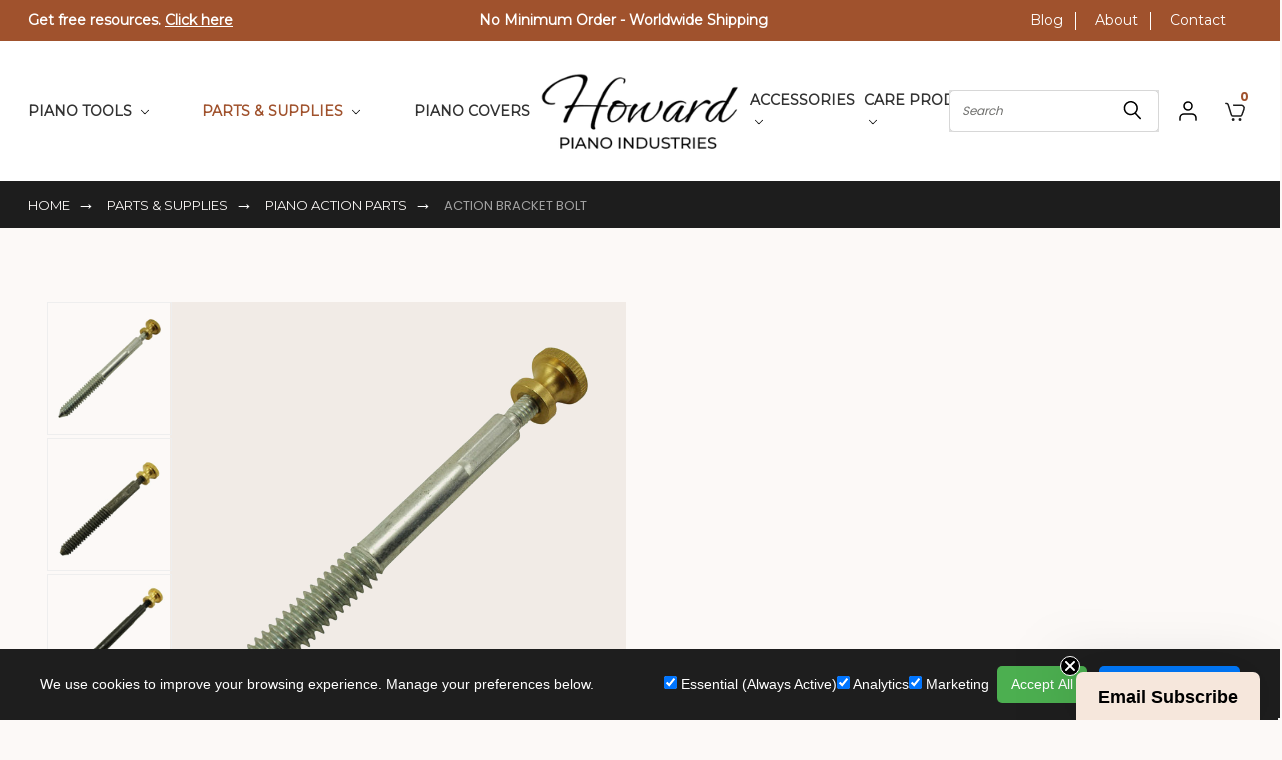

--- FILE ---
content_type: text/html; charset=UTF-8
request_url: https://www.howardpianoindustries.com/action-bracket-bolt/
body_size: 66730
content:


<!DOCTYPE html>
<html class="no-js" lang="en">
    <head>
        <title>Buy Action Bracket Bolt | Howard Piano Industries</title>
        <link rel="dns-prefetch preconnect" href="https://cdn11.bigcommerce.com/s-sramxo" crossorigin><link rel="dns-prefetch preconnect" href="https://fonts.googleapis.com/" crossorigin><link rel="dns-prefetch preconnect" href="https://fonts.gstatic.com/" crossorigin>
        <meta property="product:price:amount" content="4.95" /><meta property="product:price:currency" content="USD" /><meta property="og:url" content="https://www.howardpianoindustries.com/action-bracket-bolt/" /><meta property="og:site_name" content="Howard Piano Industries" /><meta name="keywords" content="piano, grand, upright, vertical, spinet, howard, industries, affordable, tools, parts, supplies, tune, tuning, how to tune a piano, videos, regulate, regulating, repair, repairing, covers, piano covers, custom, tuner, technician, action, keys, keybed, cleaner, dampp chaser, humidifier, care, piano care, piano repair, piano tuning,"><meta name="description" content="Buy Action Bracket Bolt at Howard Piano Industries. We are a world-wide supplier of piano parts, tools, and accessories."><link rel='canonical' href='https://www.howardpianoindustries.com/action-bracket-bolt/' /><meta name='platform' content='bigcommerce.stencil' /><meta property="og:type" content="product" />
<meta property="og:title" content="Action Bracket Bolt" />
<meta property="og:description" content="Buy Action Bracket Bolt at Howard Piano Industries. We are a world-wide supplier of piano parts, tools, and accessories." />
<meta property="og:image" content="https://cdn11.bigcommerce.com/s-sramxo/products/1128/images/17858/S-557-4-.5_Action_Bracket_Bolt_Knob__26571.1682355415.500.659.jpg?c=2" />
<meta property="og:availability" content="instock" />
<meta property="pinterest:richpins" content="enabled" />
        <meta property="og:id" content="1128">
        
         

        <link href="https://cdn11.bigcommerce.com/s-sramxo/product_images/HPI%20Favicon.png?t=1695073009" rel="shortcut icon">
        <meta name="viewport" content="width=device-width, initial-scale=1">

        <script>
            document.documentElement.className = document.documentElement.className.replace('no-js', 'js');
        </script>

        <script>
    function browserSupportsAllFeatures() {
        return window.Promise
            && window.fetch
            && window.URL
            && window.URLSearchParams
            && window.WeakMap
            // object-fit support
            && ('objectFit' in document.documentElement.style);
    }

    function loadScript(src) {
        var js = document.createElement('script');
        js.src = src;
        js.onerror = function () {
            console.error('Failed to load polyfill script ' + src);
        };
        document.head.appendChild(js);
    }

    if (!browserSupportsAllFeatures()) {
        loadScript('https://cdn11.bigcommerce.com/s-sramxo/stencil/10627880-07b7-013e-5d81-52bf9acbbd66/e/6b54db90-b1b4-013e-f633-12ba55dc41a5/dist/theme-bundle.polyfills.js');
    }
</script>
        <script>window.consentManagerTranslations = `{"locale":"en","locales":{},"translations":{}}`;</script>

        <script>
            window.lazySizesConfig = window.lazySizesConfig || {};
            window.lazySizesConfig.loadMode = 1;
        </script>
        <script async src="https://cdn11.bigcommerce.com/s-sramxo/stencil/10627880-07b7-013e-5d81-52bf9acbbd66/e/6b54db90-b1b4-013e-f633-12ba55dc41a5/dist/theme-bundle.head_async.js"></script>

        <script src="https://ajax.googleapis.com/ajax/libs/webfont/1.6.26/webfont.js"></script>

        <script>
            WebFont.load({
                custom: {
                    families: ['Karla', 'Roboto', 'Source Sans Pro']
                },
                classes: false
            });
        </script>


        <link href="https://fonts.googleapis.com/css?family=Poppins:400,700&display=swap" rel="stylesheet">
        <link data-stencil-stylesheet href="https://cdn11.bigcommerce.com/s-sramxo/stencil/10627880-07b7-013e-5d81-52bf9acbbd66/e/6b54db90-b1b4-013e-f633-12ba55dc41a5/css/theme-018074c0-b0ef-013e-2403-72c9474ac898.css" rel="stylesheet">
        <link data-stencil-stylesheet href="https://cdn11.bigcommerce.com/s-sramxo/stencil/10627880-07b7-013e-5d81-52bf9acbbd66/e/6b54db90-b1b4-013e-f633-12ba55dc41a5/css/vault-018074c0-b0ef-013e-2403-72c9474ac898.css" rel="stylesheet">
        <link data-stencil-stylesheet href="https://cdn11.bigcommerce.com/s-sramxo/stencil/10627880-07b7-013e-5d81-52bf9acbbd66/e/6b54db90-b1b4-013e-f633-12ba55dc41a5/css/custom-018074c0-b0ef-013e-2403-72c9474ac898.css" rel="stylesheet">

        <!-- Start Tracking Code for analytics_googleanalytics4 -->

<script data-cfasync="false" src="https://cdn11.bigcommerce.com/shared/js/google_analytics4_bodl_subscribers-358423becf5d870b8b603a81de597c10f6bc7699.js" integrity="sha256-gtOfJ3Avc1pEE/hx6SKj/96cca7JvfqllWA9FTQJyfI=" crossorigin="anonymous"></script>
<script data-cfasync="false">
  (function () {
    window.dataLayer = window.dataLayer || [];

    function gtag(){
        dataLayer.push(arguments);
    }

    function initGA4(event) {
         function setupGtag() {
            function configureGtag() {
                gtag('js', new Date());
                gtag('set', 'developer_id.dMjk3Nj', true);
                gtag('config', 'G-7WQN2S9MJ8');
            }

            var script = document.createElement('script');

            script.src = 'https://www.googletagmanager.com/gtag/js?id=G-7WQN2S9MJ8';
            script.async = true;
            script.onload = configureGtag;

            document.head.appendChild(script);
        }

        setupGtag();

        if (typeof subscribeOnBodlEvents === 'function') {
            subscribeOnBodlEvents('G-7WQN2S9MJ8', false);
        }

        window.removeEventListener(event.type, initGA4);
    }

    

    var eventName = document.readyState === 'complete' ? 'consentScriptsLoaded' : 'DOMContentLoaded';
    window.addEventListener(eventName, initGA4, false);
  })()
</script>

<!-- End Tracking Code for analytics_googleanalytics4 -->

<!-- Start Tracking Code for analytics_siteverification -->

<meta name="google-site-verification" content="mdyv9hR3dDEn64USpQo9n29dwFqGDh2KakEw6KXXOR8" />
<meta name="google-site-verification" content="cFzdW2kAlHIgb-bD4whKIbym7mukLaZunxxPuiJFzgg" />

<!-- End Tracking Code for analytics_siteverification -->


<script type="text/javascript" src="https://checkout-sdk.bigcommerce.com/v1/loader.js" defer ></script>
<script src="https://www.google.com/recaptcha/api.js" async defer></script>
<script type="text/javascript">
var BCData = {"product_attributes":{"sku":"S-557-4","upc":null,"mpn":null,"gtin":null,"weight":null,"base":false,"image":null,"stock":null,"instock":true,"stock_message":null,"purchasable":true,"purchasing_message":null,"call_for_price_message":null,"price":{"without_tax":{"formatted":"$4.95","value":4.95,"currency":"USD"},"tax_label":"Tax"}}};
</script>
<script id="wsa-rich-snippets-1-intro" nonce="">
/*
    Web Site Advantage: SEO Rich Snippets App 1 [2.58.63272]
    https://bigcommerce.websiteadvantage.com.au/rich-snippets/
    Copyright (C) 2019 - 2025 Web Site Advantage
*/
</script>
<script type="application/ld+json" id="wsa-rich-snippets-jsonld-graph" nonce="">{"@context":"https://schema.org","@graph":[{"isPartOf":{"@id":"https://www.howardpianoindustries.com/#WebSite"},"publisher":{"@id":"https://www.howardpianoindustries.com/#Business"},"breadcrumb":{"@type":"BreadcrumbList","@id":"#BreadcrumbList","name":"Breadcrumbs (SEO Rich Snippets App)","itemListElement":[{"@type":"ListItem","position":1,"item":"https://www.howardpianoindustries.com/piano-parts-supplies/","name":"Parts & Supplies" },{"@type":"ListItem","position":2,"item":"https://www.howardpianoindustries.com/piano-action-parts/","name":"Piano Action Parts" },{"@type":"ListItem","position":3,"name":"Action Bracket Bolt" }] },"@id":"https://www.howardpianoindustries.com/action-bracket-bolt/#WebPage","url":"https://www.howardpianoindustries.com/action-bracket-bolt/","name":"Action Bracket Bolt","primaryImageOfPage":{"@type":"ImageObject","contentUrl":"https://cdn11.bigcommerce.com/s-sramxo/images/stencil/original/products/1128/17858/S-557-4-.5_Action_Bracket_Bolt_Knob__26571.1682355415.jpg?c=2" },"@type":"ItemPage" },{"@id":"https://www.howardpianoindustries.com/#WebSite","url":"https://www.howardpianoindustries.com/","name":"Howard Piano Industries","publisher":{"@id":"https://www.howardpianoindustries.com/#Business"},"@type":"WebSite"},{"url":"https://www.howardpianoindustries.com/","name":"Howard Piano Industries","@type":"Organization","@id":"https://www.howardpianoindustries.com/#Business"}] }</script>
<script data-cfasync="false" id="wsa-rich-snippets-javascript" nonce="">var webSiteAdvantage=webSiteAdvantage||{};webSiteAdvantage.momentnow='2026-01-27T02:46:13+00:00';function wsa_error(m){console.error('SEO Rich Snippets: '+m,arguments)};function wsa_tryCatch(m,f){try{f()}catch(e){wsa_error(m,e)}};var wsa_jsonLdIdPostfix="";"use strict";webSiteAdvantage._offerPropertiesCount=0,webSiteAdvantage.addOfferExtras=function(e,t,i,a,r){wsa_tryCatch("addOfferExtras",(function(){var n=document.querySelector(".wsa-offer-pricevaliduntil"),o=null,d=new Date;if(i){var c=new Date(i);o=[c.getFullYear(),("0"+(c.getMonth()+1)).slice(-2),("0"+c.getDate()).slice(-2)].join("-")}else if(n)o=n.getAttribute("data-content");else if(a)if(a.ProductPriceValidUntilFixedDate)o=a.ProductPriceValidUntilFixedDate;else if(a.ProductPriceValidUntilDays){var l=new Date(d.getFullYear(),d.getMonth(),d.getDate()+a.ProductPriceValidUntilDays);o=[l.getFullYear(),("0"+(l.getMonth()+1)).slice(-2),("0"+l.getDate()).slice(-2)].join("-")}if(o&&new Date(o)>d){var s=[];if(s.push({"@context":"https://schema.org","@id":e+t,priceValidUntil:o}),r.forEach((function(i){s.push({"@context":"https://schema.org","@id":e+"?sku="+i+t,priceValidUntil:o})})),webSiteAdvantage._offerPropertiesCount++,!webSiteAdvantage.excludeProduct){var u=document.createElement("script");u.type="application/ld+json",u.id="wsa-rich-snippets-jsonld-product-offer-extras-"+webSiteAdvantage._offerPropertiesCount+window.wsa_jsonLdIdPostfix.toLowerCase(),u.text=JSON.stringify(s),document.querySelector("head").appendChild(u)}}}))};window.addEventListener('load',function(){webSiteAdvantage.addOfferExtras("https://www.howardpianoindustries.com/action-bracket-bolt/","#Offer",'',null,[])});var wsa_removeMicrodata=true;var wsa_removeRemoveDynamicJsonLd=false;var wsa_productUrl="https://www.howardpianoindustries.com/action-bracket-bolt/";var wsa_productId="1128";var wsa_productReviewCounts="both";var wsa_productReviewMinAggregateRating=0;var wsa_log=function(t){performance.mark(t);console.log(''+performance.now()+': '+t)};var wsa_headLog=function(t){var ds=document.getElementsByTagName('head')[0].dataset;ds.reviewLog=(ds.reviewLog||'')+' '+t;if (window.htmlLog)window.htmlLog('headLog: '+t);};"use strict";webSiteAdvantage.processWidgetDone=!1,webSiteAdvantage.stampedFix=function(e,t,a){wsa_tryCatch("stamped",(function(){e.wsa_headLog("stampedFix "+a),t.querySelector('.stamped-container meta[itemprop="reviewCount"]')&&(e.wsa_headLog("metadata present"),function processWidget(){webSiteAdvantage.processWidgetDone||(webSiteAdvantage.processWidgetDone=!0,wsa_tryCatch("stamped processWidget",(function(){e.wsa_headLog("processWidget");var a="0",i=t.querySelector('.stamped-container meta[itemprop="reviewCount"]');i&&(a=i.getAttribute("content"));var n="0",r=t.querySelector('.stamped-container meta[itemprop="ratingValue"]');if(r&&(n=r.getAttribute("content")),(n=parseFloat(n))>0){var o={"@context":"https://schema.org","@id":window.wsa_productUrl+"#Product"+window.wsa_jsonLdIdPostfix};switch(o.aggregateRating={"@type":"AggregateRating",ratingValue:n},window.wsa_productReviewCounts){case"reviewCount":o.aggregateRating.reviewCount=a;break;case"ratingCount":o.aggregateRating.ratingCount=a;break;default:o.aggregateRating.reviewCount=a,o.aggregateRating.ratingCount=a}var d=t.querySelectorAll(".stamped-container .stamped-review");if(d.length>0){o.review=[];for(var s=0;s<d.length;s++){var g=d[s],p=g.getAttribute("data-rating");p||(p=g.querySelectorAll(".stamped-fa-star").length);var w="Anonymous",c=g.querySelector(".author");if(c&&c.textContent&&(w=c.textContent.trim().substring(0,99)),p){var m={"@type":"Review",author:{"@type":"Person",name:w},reviewRating:{"@type":"Rating",ratingValue:p}},u=g.querySelector(".stamped-review-header-title");u&&u.textContent&&(m.name=u.textContent);var v=g.querySelector(".stamped-review-content-body");v&&v.textContent&&(m.reviewBody=v.textContent),o.review.push(m);var l=g.querySelector(".created");if(l){var y=l.textContent.replace(/\//g,"-").trim();y.match("^[0-9]{4}-[0-9]{2}-[0-9]{2}$")&&(m.datePublished=y)}}}}if(!webSiteAdvantage.excludeProduct&&n>=window.wsa_productReviewMinAggregateRating){var A=t.createElement("script");A.type="application/ld+json",A.setAttribute("id","wsa-rich-snippets-jsonld-stampedio-product"+wsa_jsonLdIdPostfix.toLowerCase()),A.innerHTML=JSON.stringify(o),t.getElementsByTagName("head")[0].appendChild(A)}}if(wsa_removeMicrodata)for(var h=t.querySelectorAll("[itemprop],[itemscope],[itemtype],[itemid],[itemref]"),f=0;f<h.length;++f){var b=h[f];b.removeAttribute("itemprop"),b.removeAttribute("itemscope"),b.removeAttribute("itemtype"),b.removeAttribute("itemid"),b.removeAttribute("itemref")}e.wsa_headLog("complete")})))}())}))},document.addEventListener&&(document.addEventListener("stamped:reviews:loaded",(function(e){window.wsa_headLog("stamped:reviews:loaded"),webSiteAdvantage.stampedFix(window,document,"stamped:reviews:loaded")})),document.addEventListener("stamped:init:getAppKey",(function(e){window.wsa_headLog("stamped:init:getAppKey")}))),window.addEventListener&&(window.addEventListener("DOMContentLoaded",(function(){webSiteAdvantage.stampedFix(window,document,"dcl")})),window.addEventListener("load",(function(){webSiteAdvantage.stampedFix(window,document,"load")})));webSiteAdvantage.richSnippetsApp=["sramxo","www.howardpianoindustries.com",1220,"sramxo",""];webSiteAdvantage.bcReviews=false;webSiteAdvantage.classyUnicode=webSiteAdvantage.classyUnicode||{};webSiteAdvantage.classyUnicode.options={querySelector:'.classyunicode,title,h1,h2,h3,h4,h5,.breadcrumb-label,.navPages-action,.footer-info-list,script[type="application/ld+json"]',processMetaTags:true};window.classySchemaOptions=window.classySchemaOptions||{};window.classySchemaOptions.scriptIdBase='wsa-rich-snippets-jsonld-classyschema-';window.classySchemaOptions.classNamePrefixes=["classyschema-","wsa-"];window.classySchemaOptions.customCssSelectors={"howto-name":"h1.page-heading"};webSiteAdvantage.classyCleanUp=webSiteAdvantage.classyCleanUp||{};webSiteAdvantage.classyCleanUp.options={removeMicrodata:true,removeJsonLd:true,removeDynamicJsonLd:false,removeJsonLdRegexExcludeIdPatterns:['^wsa-rich-snippets-.*$','reviewsWidgetProductSnippets'],removeJsonLdRegexExcludeClassPatterns:['^jdgm-.*$']};!function(d){var s=d.createElement('script');s.src='https://classyschema.org/2_15/faq_video_howto_unicode_cleanup.min.js';s.async=true;s.setAttribute('fetchpriority','high');d.getElementsByTagName('head')[0].appendChild(s)}(document);</script>

<script data-cfasync="false" data-dd-sm-ignore="true" data-cookieconsent="ignore" id="wsa-tag-manager-tags" nonce="">
</script >

</script>
<script data-cfasync="false" data-dd-sm-ignore="true" data-cookieconsent="ignore" id="wsa-tag-manager-javascript-h-test" nonce="">!function(w,d){if(d.location.href.indexOf('showHidden=true')<0&&d.location.href.indexOf('shogun.page/previews')<0){w.TagRocket=w.TagRocket||{};var T=w.TagRocket;T.teh=[];w.onerror=function(m,s,l,c,e){T.teh.push((l?(l+' '):'')+(c?(c+' '):'')+m+(m.colno?(':'+m.colno):'')+(s?(' '+s):''));};function a(s){var e=d.createElement('script'),h=d.getElementsByTagName('head')[0];e.appendChild(d.createTextNode(s));h.insertBefore(e,h.firstChild)}a('()=>{};window.arrowFunctions=1');a('async function a(){};window.asyncFunctions=1');var m=new Date().toISOString(),q='wsa-tag-manager-javascript-',z;T.tah=function(s){w.dataLayer=w.dataLayer||[];if(!w.gtag){w.gtag=function(){dataLayer.push(arguments)};gtag('js',new Date);t=d.createElement('script');t.async=!0;t.setAttribute('src','https://www.googletagmanager.com/gtag/js?id=G-7XTJM93TLW');d.head.appendChild(t)};if(!w.wsa_tre){gtag('config',"G-7XTJM93TLW",{groups:'TagRocketErrorTracking',send_page_view:false});;gtag('config',"G-7WQN2S9MJ8",{groups:'TagRocketErrorTracking',send_page_view:false});gtag('event','tag_rocket_error',{send_to:["G-7WQN2S9MJ8"],description:'Script Failure',app_version:'3.46.20',tag_rocket_version:'1.94',ua:navigator.userAgent});};w.wsa_tre=1;if(w.console)console.error('Tag Rocket (h): '+s,T.teh);T.teh.forEach(function(e){gtag('event','app_error',{send_to:'G-7XTJM93TLW',scope:s,description:s+' 3.46.20 h '+e,message:'h '+e,app_version:'3.46.20',automatic:1,tag_rocket_version:'1.94',pagedatetime:m,datetime:m,ua:navigator.userAgent,tags:"unknown",environment:'Production'})})};p=function(){if(!T.ts&&!d.getElementById(q+'second'))T.tah('Header Script Missing');else if(!T.tss)T.tah('Header Script Failure1');else if(!T.ts)T.tah('Header Script Failure2');if(!T.tm&&!d.getElementById(q+'main'))T.tah('Footer Script Missing');else if(!T.tm)T.tah('Footer Script Failure')};if(w.addEventListener)w.addEventListener('DOMContentLoaded',p);else w.attachEvent('onDOMContentLoaded',p)}}(window,document)</script>
<script data-cfasync="false" data-dd-sm-ignore="true" data-cookieconsent="ignore" id="wsa-tag-manager-javascript-second" nonce="">
/*
    Web Site Advantage: Tag Rocket App Head [1.94.77357]
    https://bigcommerce.websiteadvantage.com.au/tag-rocket/
    Copyright (C) 2020 - 2025 Web Site Advantage
*/

!function(w,d){if(d.location.href.indexOf('showHidden=true')<0&&d.location.href.indexOf('shogun.page/previews')<0){w.TagRocket=w.TagRocket||{};var T=w.TagRocket;T.tss=1;T.tags='gads|ga4';T.scc='US-OH';T.seu='false';T.l='';var eet=new Date,eei=0,eer=0,eea='G-7XTJM93TLW';T.ecq=[];T.ec=function(){if(T.consent.analytics)gtag.apply(null,arguments);else T.ecq.push(arguments)};T.a=function(s,e,c,o){try{if(!eei){eei=1;if(!w.gtag){w.gtag=function(){dataLayer.push(arguments)}}T.ec('config',eea,{groups:'TagRocketErrorTracking',send_page_view:false})}if(!eer){eer=1;T.ct=c;if(w.console)console.error('Tag Rocket: '+s+': '+e,o||'');T.ct=1;var z = e?e.substring(0,255):'-missing-';T.ec('event','app_error',{send_to:eea,scope:s,description:s+' 3.46.20 '+z,message:z,app_version:'3.46.20',automatic:1,tag_rocket_version:'1.94',pagedatetime:eet.toISOString(),datetime:new Date().toISOString(),ua:navigator.userAgent,tags:T.tags,timesinceload:new Date-eet,environment:'Production'});eer=0}}catch(x){try{T.ec('event','app_error',{send_to:eea,scope:'AppErrorError',description:'3.46.20 '+x,message:''+x,app_version:'3.46.20',tag_rocket_version:'1.94',pagedatetime:eet.toISOString(),datetime:new Date().toISOString(),ua:navigator.userAgent,tags:T.tags,timesinceload:new Date-eet,environment:'Production'});}catch(y){}}};T.eq=T.eq||[];if(w.addEventListener){w.addEventListener('error',function(){T.ef.apply(T,arguments)},{passive:!0,capture:!0});}else if(w.attachEvent){w.attachEvent('onerror',function(){T.ef.apply(T,arguments)});}if(!T.ef){T.ef=function(){T.eq.push(arguments)}};if(!T.cf){T.cq=T.cq||[];T.cf=function(){T.cq.push(arguments)};if(w.console){T.ce=console.error;console.error=function(){T.ce.apply(console,arguments);T.cf.apply(T,arguments)}}};try{T.du='NewPromotionsAdded';T.dM=[];T.dN=0;T.cj=function(){T.dL(function(a){a.forEach(function(b){T.e(b.addedNodes,function(c){if(T.bk(c,T.be)=='promotion'&&T.bj(c,'found')){T.dM.push(c)}T.e(T.dJ(c,"["+T.be+"='promotion']"),function(e){if(T.bj(e,'found')){T.dM.push(e)}})})});if(T.aV(T.dM)&&!T.dN){T.A(function(){T.dN=T.bl(function(){T.dN=0;T.f(T.du,{elements:T.dM});T.dM=[];},100,'New Promotions Added')})}});};T.dF=[];T.dG=0;T.dH=function(a){T.e(a,function(b){if(T.bk(b,T.be)=='list'&&T.dI(b)&&T.bj(b,'found')){T.dF.push(b)}T.e(T.dJ(b,"["+T.be+"='list']"),function(c){if(T.dI(c)&&T.bj(c,'found')){T.dF.push(c)}})})};T.dK=function(){T.A(function(){if(T.aV(T.dF)){if(T.dG)T.dB(T.dG);T.dG=T.bl(function(){T.f(T.cO,{elements:T.dF});T.dF=[];T.dG=0},500,'New Products Added')}})};T.ci=function(e){T.dL(function(f){f.forEach(function(g){T.dH(g.addedNodes);});T.dK();},e||d.body)};T.cO='NewProductsAdded';T.cw='UserDataUpdated';T.dJ=function(a,b){if(!a.querySelectorAll)return[];var c=a.querySelectorAll(b);if(Array.from)return Array.from(c);else return c};T.bd=function(a){return T.dJ(d,a)};T.dI=function(a){var b=T.bk(a,T.bf);return b&&!isNaN(parseInt(b,10))};T.R=function(a){return typeof a!=='undefined'&&a!==null};T.w=function(a){return a===0||(T.R(a)&&a!==''&&!isNaN(a))};T.dT=function(a){var b=String.fromCodePoint;if(b){return b(a)}return ''};T.dS=function(a,b,c){var e=[].slice.call(a).map(function(f){if(c||typeof(f)==='function')return f;try{return T.cY(f)}catch(g){if(Array.isArray(f)){return [].concat(f)}else return f}});if(T.aV(e)){e[0]=T.dT(b)+' %cTag Rocket: %c'+e[0];e.splice(1,0,'color:none;');e.splice(1,0,'color:#28a300;')}return e};T.bU=function(){if(w.console)console.warn.apply(console,T.dS(arguments,0x1F6A8,1))};T.cv=function(){if(w.console)console.error.apply(console,T.dS(arguments,0x26A0,1))};T.ai=function(a,b){return a.sort(function(c,e){return e.price*e.quantity-c.price*c.quantity}).slice(0,b)};T.cD=function(a,b,c,e){var f,g=function(h){if(h>=T.aV(a))c&&c();else T.bl(function(){T.t('SB95',function(){f=b(a[h],h);if(typeof f!=='undefined')c&&c(f);else g(h+1)},1)},0,'Yield '+h+' '+e);};g(0)};T.e=function(a,b){var c,e,f=T.aV(a);if(a&&f)for(c=0;c<f;c++){e=b(a[c],c);if(typeof e!=='undefined')return e}};T.cW=function(a,b){if(a&&T.aV(a))for(var c=0;c<T.aV(a);c++){if(a[c]===b)return true}};T.dP=function(a,b,c){a.setAttribute(b,c)};T.p=function(a,b,c){if(T.R(c)&&c!=='')a[b]=c};T.cc=function(a,b){if(!b||!a)return a;var c=b.split('.'),e=a[c.shift()];return T.cc(e,c.join('.'))};T.t=function(a,b,c,e){try{c&&b.apply(this,e)}catch(f){T.a(a,''+f,1,f)}};T.bn=function(a,b,c,e){var f=function(){T.t.call(this,'SB24',c,1,arguments)};if(b==T.U&&d.readyState!="loading"){T.bl(f,0,T.U)}else{e=e||{};if(!T.R(e.passive)){e.passive=!0;}a.addEventListener&&a.addEventListener(b,f,e)||a.attachEvent&&a.attachEvent('on'+b,f)}};T.T=function(a,b){T.bn(w,a,function(a){if(!b.done){b.done=1;b(a)}},{once:!0})};T.bO=function(a,b){try{return JSON.stringify(a,b)}catch(c){throw ''+T.bO.caller+' '+c}};T.bR=function(a){return a&&JSON.parse(a)};T.cY=function(a){return T.bR(T.bO(a))};T.db=function(a){return T.bO(a)=='{}'};T.W=function(a){var b=Object(a),c,e,f,g=arguments;for(c=1;c<g.length;c++){e=g[c];if(e!=null){for(f in e){if(Object.prototype.hasOwnProperty.call(e,f))b[f]=e[f];}}}return b;};T.aV=function(a){return a.length};T.br=function(a){try{if(!localStorage||T.dR)return !1;return localStorage.removeItem(a)}catch(b){T.a('SB63','Incognito Safari has blocked localStorage. This stops us tracking things like add to cart events',1,b);T.dR=!0}};T.bo=function(a){try{if(!localStorage||T.dR)return !1;return localStorage.getItem(a)}catch(b){T.a('SB61','Incognito Safari has blocked localStorage. This stops us tracking things like add to cart events',1,b);T.dR=!0}};T.bp=function(a,b){try{if(!localStorage||T.dR)return !1;localStorage.setItem(a,b)}catch(c){T.a('SB60','Incognito Safari has blocked localStorage. This stops us tracking things like add to cart events',1,c);T.dR=!0}};T.as=function(a){var b=d.cookie.match(new RegExp('(^| )'+a+'=([^;]+)')),c=b&&unescape(b[2])||'';return c=='deleted'?'':c};T.O=function(a){var b=w.performance;return b&&b.getEntriesByType&&b.getEntriesByType(a)};T.N=function(){var a=navigator;return a.connection||a.mozConnection||a.webkitConnection};T.L=function(a,b,c){return (a||'').replace(b,c||'')};T.av=function(a){return (a||'').trim().toLowerCase()};T.aY=function(a){return T.L(T.L(T.av(a),/([^a-z0-9 _])/g),/ +/g,'_')};T.aH=function(a,b){return a.indexOf(b)>=0};T.P=function(a,b){b=b||255;if(!a)return '(missing)';a=T.L((''+a).trim(),/ *(\r\n|\n|\r) */gm,' ');if(T.aV(a)<=b)return a;return a.substring(0,b-3)+'...'};T.cx=function(a,b){var c='',e='';switch(b){case 'AU':c='0011';e='61';break;case 'US':case 'CA':c='011';e='1';break;case 'GB':c='011';e='44';break;case 'IT':c='00';e='39';break;}a=T.L(a,/[^\d+]+/g);if(c)a=T.L(a,new RegExp('^'+c),'+');if(a[0]!='+'&&e){a='+'+T.L(e+a,/^0/);}return a};T.bm=function(a,b){return a.hasAttribute(b)};T.bk=function(a,b){if(a.getAttribute)return T.P(a.getAttribute(b))};T.bj=function(a,b){var c='data-tagrocket-'+b;if(T.bm(a,c))return 0;T.dP(a,c,'1');return 1};T.bv=function(a,b,c,e){var f=setInterval(function(){T.t(a,function(){try{c()}catch(g){if(b)clearInterval(f);throw g}},1)},e);return f};T.cg=function(a,b,c,e){if(a)T.dB(a);return T.bl(b,c,e)};T.dB=function(a){clearTimeout(a)};T.bl=function(a,b,c){return setTimeout(a,b,'Tag Rocket '+(c||''))};T.bC=function(a,b,c){T.df('query getCartMetafields{site{cart{metafields(namespace:"bc_storefront" keys:["'+b+'"]){edges{node{entityId}}}}}}',function(e,f){T.t('SB82',function(){if(e>0){var g='createCartMetafield',h='',i=T.cc(f,'data.site.cart.metafields.edges');if (i&&i.length){g='updateCartMetafield';h=' metafieldEntityId:'+i[0].node.entityId}T.df('mutation '+g+'{cart{'+g+'(input:{cartEntityId:"'+a+'" data:{key:"'+b+'" value:"'+T.bO(c).replace(/"/g,'\\"')+'"}'+h+'}){metafield{id entityId key value}errors{...on Error{message}}}}}',function(e,j){T.t('SB83',function(){if(e>0){}},1)})}},1)})};T.dQ=function(a){T.cn.appendChild(a)};T.dO=function(a,b,c){b=b||{};if(b.onvisible&&d.hidden){T.T('visibilitychange',function(){T.dO(a,b,c)});return};var e=d.createElement(a),f;if(b.id&&d.getElementById(b.id))return;for(var g in b){T.dP(e,g,b[g])}e.onload=e.onreadystatechange=function(){f=e.readyState;if(!f||f=='loaded'||f=='complete'){if(c)c();c=null}};T.dQ(e);return e};T.aT=function(a,b,c){b=b||{};b.src=a;if(!T.R(b.async))b.async=!0;if(T.cr)b.nonce=T.cr;if(!T.R(b.onvisible))b.onvisible=!0;if(T.pageType!='orderconfirmation'||T.b.updated){T.dO('script',b,c)}else{T.o(T.cw,function(){T.dO('script',b,c)})}};T.dm=function(a){if(T.bm(a,'data-list-name'))return T.bk(a,'data-list-name');if(a.parentElement)return T.dm(a.parentElement)};T.Q=function(){var a=d.querySelector('head meta[name="description"]');if(a)return T.bk(a,'content');};T.cu=function(a){var b=w.location.href.match(new RegExp('[?&]'+a+'=([^&]*)'));return decodeURIComponent(b&&b[1]||'')};T.dL=function(a,b,c){if(w.MutationObserver)T.T(T.U,function(){c=c||{childList:!0,subtree:!0};b=b||d.body;if(!b)throw 'no target';new MutationObserver(a).observe(b,c)})};T.du='NewPromotionsAdded';T.dM=[];T.dN=0;T.cj=function(){T.dL(function(a){a.forEach(function(b){T.e(b.addedNodes,function(c){if(T.bk(c,T.be)=='promotion'&&T.bj(c,'found')){T.dM.push(c)}T.e(T.dJ(c,"["+T.be+"='promotion']"),function(e){if(T.bj(e,'found')){T.dM.push(e)}})})});if(T.aV(T.dM)&&!T.dN){T.A(function(){T.dN=T.bl(function(){T.dN=0;T.f(T.du,{elements:T.dM});T.dM=[];},100,'New Promotions Added')})}});};T.dF=[];T.dG=0;T.dH=function(a){T.e(a,function(b){if(T.bk(b,T.be)=='list'&&T.dI(b)&&T.bj(b,'found')){T.dF.push(b)}T.e(T.dJ(b,"["+T.be+"='list']"),function(c){if(T.dI(c)&&T.bj(c,'found')){T.dF.push(c)}})})};T.dK=function(){T.A(function(){if(T.aV(T.dF)){if(T.dG)T.dB(T.dG);T.dG=T.bl(function(){T.f(T.cO,{elements:T.dF});T.dF=[];T.dG=0},500,'New Products Added')}})};T.ci=function(e){T.dL(function(f){f.forEach(function(g){T.dH(g.addedNodes);});T.dK();},e||d.body)};T.cO='NewProductsAdded';T.aw='PromotionsVisible';T.dt=function(a){T.bb(T.aw,a)};T.aZ=function(a,b){var c,e=[];T.e(a.infos||a.items||a,function(f){c=f.product||f;if(!c.completed){e.push(c);}});if (T.aV(e)&&T.cu('showHidden')!='true'){T.a('SB55e',''+T.aV(e)+' incomplete products on '+b+' '+e[0].productId+' '+e[0].name,1,e);}};T.dp=function(a,b){var c="["+T.be+"='list']["+T.bf+"='"+a+"']";if(b)c="[data-list-name='"+T.L(b,/['"\\]/g,'\\$&')+"'] "+c;return d.querySelector(c)};T.n='ProductsVisible';T.dr=function(a,b){if(T.ba||T.cb)a.search=T.ba||T.cb;T.aZ(a,T.n);T.cH(T.n,a,b)};T.dC=function(a){T.t('SB19b',function(){var b,c={},e;T.e(a,function(f){if(!f.seen){f.seen=1;b=f.callback.name+f.id;if(!c[b])c[b]=[];c[b].push(f)}});for(var g in c){e=c[g][0];e.callback({infos:c[g],list:e.list})}},1)};T.dE=0;T.dD=[];T.dx=function(a){a.visibleTime=0;if(!T.R(a.minVisibleTime))a.minVisibleTime=2000;var b,c=new IntersectionObserver(function(e){T.e(e,function(f){if(f.isIntersecting){a.lastVisible=new Date;a.trigger='visible';b=T.bl(function(){c.disconnect();T.dD.push(a);if(T.dE)return;T.dE=T.bl(function(){T.dE=0;if(T.aV(T.dD)){T.dC(T.dD);T.dD=[];}},1000,'Visible Ticking')},a.minVisibleTime-a.visibleTime,'On First Visible')}else{if(b)T.dB(b);if(a.lastVisible){a.visibleTime+=new Date-a.lastVisible;a.lastVisible=0}}})},{threshold:[0.5]});c.observe(a.e)};T.dz=[];T.dA=0;T.dy=function(a){T.dz.push(a)};T.ck=function(){T.t('SB18',function(){var b,c,e=0,f=1,g=function(a){if(a.seen)return false;if(a.e&&a.e.getBoundingClientRect){try{b=a.e.getBoundingClientRect()}catch(h){}if(b){return b.top>-b.height/2&&b.left>-b.width/2&&b.bottom-b.height/2<=(w.innerHeight||d.documentElement.clientHeight)&&b.right-b.width/2<=(w.innerWidth||d.documentElement.clientWidth)}}return a.percent<T.dA},i=function(j,k){if(!k&&c)return;T.dB(c);c=T.bl(function(){c=0;T.t('SB18a',function(){l()},1)},j,'Scroll Tick '+k)} ,l=function(){var m=[],n=1,o,p,q,r=d.body,s=d.documentElement;q=w.pageYOffset,p=w.innerHeight;if(r&&r.scrollHeight){if(f==1)f=r.scrollHeight;if(s.clientHeight)n=s.clientHeight;if(q&&p)n=q+p;}o=n/f;if(o>T.dA){T.dA=o;e=n;T.t('SB18b',function(){T.e(T.dz,function(a){a.trigger='scroll '+o;if(g(a)&&T.aV(m)<=5)m.push(a)});if(T.aV(m)){T.dC(m);i(5500,1)}},1);}};T.bn(d,'scroll',function(){i(1000,0);});T.T('load',function(){l()})},1);};T.ds=function(a){if(a.e&&('IntersectionObserver' in window)){T.dx(a)}else{T.dy(a)}};T.dw=function(a,b,c,e){if(!w._bcCsrfProtectionPatched&&e<10){T.bl(function(){T.dw(a,b,c,e+1)},100,'XMLHttpRequest Wait '+e)}else{var f=new XMLHttpRequest();e=e||1;f.onreadystatechange=function(){if(this.readyState==4){if(this.status!=200){if(e<12){T.bl(function(){T.dw(a,b,c,e+1)},1000,'XMLHttpRequest Retry '+e)}else{T.a('SB36','Request Failed after '+e+' attempts : '+a+' '+this.status,1,f);b(0,this.status)}}else{b(1,f.responseText?T.bR(f.responseText):'-missing-')}}};f.open(c?'POST':'GET',a,true);f.withCredentials=true;f.setRequestHeader('Content-type','application/json');if(c){f.setRequestHeader('Authorization','Bearer '+T.cs);f.send(T.bO({query:c}))}else{f.send()}}};T.dv=function(a,b,c,e){if(T.aH(w.location.href,'googleusercontent.com')){c(0,'googleusercontent.com')}else{e=e||1;b=b||{};if(!w._bcCsrfProtectionPatched&&e<10){T.bl(function(){T.dv(a,b,c,e+1)},100,'Fetch Wait '+e)}else{w.fetch(a,b).then(function(f){if(f.ok){f.text().then(function(g){var h;try{h=T.bR(g)}catch(i){throw 'JSON parse error '+i+' '+a}try{c(h?1:0,h||'-empty-')}catch(i){throw 'onComplete error '+i+' '+a}})}else{if(e<12){T.bl(function(){T.dv(a,b,c,e+1)},1000*e,'Fetch '+e)}else{T.a('SB30','Fetch '+e+' Last Fail '+a+' '+f.status,1,f);try{c(0,f.status)}catch(i){T.a('SB30b','Fetch '+a+' onComplete '+(j.message||j),1,j)}}}}).catch(function(j){if(!j.message||!j.message.match(/^(cancel|annul|brochen|NetworkError when|Failed to fetch|취소됨)/)){if(e<12){T.bl(function(){T.dv(a,b,c,e+1)},1000,'Fetch Error '+e+1)}else{T.a('SB29','Fetch '+e+' Last Error '+a+' '+(j.message||j),1,j);c(0,j.message||j)}}else c(-1,j.message||j)})}}};T.df=function(a,b){var c='/graphql';if(w.fetch){T.dv(c,{method:'POST',credentials:'same-origin',headers:{'Content-Type':'application/json',Authorization:'Bearer '+T.cs},body:T.bO({query:a})},b)}else{T.dw(c,b,a)}};T.bz=function(a,b){if(w.fetch){T.dv(a,{credentials:'include'},b)}else{T.dw(a,b)}};T.bi=function(){T.o(T.du,function(a){T.bg(T.bh(a.elements))})};T.bg=function(a){T.e(a,function(b){if(!b.e)b.e=d.querySelector("["+T.be+"='promotion']["+T.bf+"='"+b.id+"']");var c=b.location=='top'?0.1:0.9;if(b.e){if(T.bj(b.e,'registered')){T.ds({se: T.dq,id:'',e:b.e,promotion:b,percent:c,callback:T.dt});T.bn(b.e,'click',function(){T.bb(T.ay,b)})}}else{T.ds({se: T.dq,id:'',e:b.e,promotion:b,percent:c,callback:T.dt})}})};T.ay='PromotionClicked';T.do=0;T.aX=function(a,b){T.do++;T.e(a.items,function(c,e){if(!b||T.cW(b,c)){c.e=c.e||T.dp(c.productId,a.listName);var f={se: T.dq,id:T.do,e:c.e,product:c,list:a};if(c.e){if(T.bj(c.e,'registered')){f.callback=T.dr;f.percent=e/T.aV(a.items);T.ds(f);T.bn(c.e,'click',function(){if(!f.seen)T.dr({infos:[f],list:a});T.bb(T.ad,f);})}}else{f.callback=T.dr;f.percent=e/T.aV(a.items);T.ds(f);}}})};T.ad='ProductClicked';T.bh=function(a){var b,c,e,f,g=[];if(!a)a=T.bd("["+T.be+"='promotion']["+T.bf+"]");T.e(a,function(h){b=T.bk(h,T.bf);c=T.bk(h,'data-name');e=T.bk(h,'data-position');f={e:h};if(b)f.id=parseInt(b,10);if(c)f.name=c;if(e)f.location=e;g.push(f)});return g};T.bc=function(a){var b,c,e=[],f=T.dl(e,a);if(T.aV(e)){T.aW({reason:'List',items:e},function(g){for(b in f){c=f[b];if(T.cl)c.category=T.cl;T.aX(c,g.items)}})}};T.dk=[];T.dl=function(a,b){var c,e,f,g,h,i={},j,k,l,m,n,o,p=['{','blogid','pageid','categoryid','ssib'],q='data-tagrocket-searchprovider';T.e(b,function(r){j=T.dm(r)||'Page: '+T.cm;c=j.split(':')[0].trim();m=j;if(T.aH(m,':'))m=m.split(':')[1].trim();i[j]=i[j]||{id:T.aY(j),type:c,listName:j,name:m,items:[]};n=T.dk[j]||0;f=T.bk(r,T.bf);e=T.bk(r,'data-product-price');l=T.bk(r,'data-product-category');g=T.bk(r,'data-name');h=T.bk(r,'data-product-brand');o=T.bk(r,'data-position');k={e:r,index:n};if(f)k.productId=parseInt(f,10);if(isNaN(k.productId)){if(!T.dn&&f&&p.some&&p.some(function(m){f.indexOf(m)!=0})){T.dn=1;T.a('SB43','Page contains invalid '+T.bf+' value: '+f,1,r)}}else{T.bj(r,'found');if(T.w(e))k.price=parseFloat(e);if(l)k.category={path:l,breadcrumbs:[l]};if(T.bm(r,q))k.searchprovider=T.bk(r,q);if(T.j)k.currency=T.j;if(!isNaN(o))k.index=parseInt(o,10)-1;T.dk[j]=n+1;a.push(k);i[j].items.push(k)}});return i};T.bN=function(a){var b='(unknown)';if(a&&a.nodeName){b=T.av(a.nodeName);if(b=='body')return 'html>body';if(b=='head')return 'html>head';if(a.id)return b+'#'+a.id;if(a.className&&T.aV(a.className))b+='.'+a.className.split(/[ ,]+/).join('.');if(a.parentElement)b=T.bN(a.parentElement)+'>'+b;return b}};T.r=function(a,b){if(isNaN(a))return a;if(!b)b=0;var c=Math.pow(10,b),e=Number.EPSILON||2.220446049250313e-16;return Math.round((a+e)*c)/c};T.dj='GetValue';T.getProductId=function(a,b,c,e,f){if(c.type=='giftCertificate')return c.type;var g=(c.isVariant&&f?f:e);if(g.length<1)return;return T.L(T.L(T.L(T.L(T.L(T.L(T.L(T.L(T.L(T.L(T.L((T.e(g.split('||'),function(h){if((!T.aH(h,'[[psku]]')||c.productSku)&&(!T.aH(h,'[[pmpn]]')||c.productMpn)&&(!T.aH(h,'[[pupc]]')||c.productUpc)&&(!T.aH(h,'[[pgtin]]')||c.productGtin)&&(!T.aH(h,'[[vname]]')||c.variantName)&&(!T.aH(h,'[[vid]]')||c.variantId)&&(!T.aH(h,'[[vsku]]')||c.variantSku)&&(!T.aH(h,'[[vmpn]]')||c.variantMpn)&&(!T.aH(h,'[[vupc]]')||c.variantUpc)&&(!T.aH(h,'[[vgtin]]')||c.variantGtin))return h})||'[[pid]]'),/\[\[pid\]\]/ig,c.productId),/\[\[pmpn\]\]/ig,c.productMpn),/\[\[pupc\]\]/ig,c.productUpc),/\[\[pgtin\]\]/ig,c.productGtin),/\[\[psku\]\]/ig,c.productSku),/\[\[vname\]\]/ig,c.variantName),/\[\[vid\]\]/ig,c.variantId),/\[\[vsku\]\]/ig,c.variantSku),/\[\[vmpn\]\]/ig,c.variantMpn),/\[\[vupc\]\]/ig,c.variantUpc),/\[\[vgtin\]\]/ig,c.variantGtin)};T.bG=function(a){T.b.updated=!0;try{var b=a.billingAddress;T.p(b,'phone',T.cx(b.phone,b.countryCode));T.p(T.b,'email',T.av(b.email));T.p(T.b,'phone',b.phone);T.p(T.b,'first_name',b.firstName);T.p(T.b,'last_name',b.lastName);T.p(T.b,'street',b.address1);T.p(T.b,'city',b.city);T.p(T.b,'state',b.stateOrProvince);T.p(T.b,'postal_code',b.postalCode);T.p(T.b,'country_code',b.countryCode);if(b.address2)T.b.street=(T.b.street?T.b.street+', ':'')+b.address2;}catch(c){T.a('SB56','Failed to update user data',1,c);}T.bb(T.cw,T.b);};T.cw='UserDataUpdated';T.dg=function(a,b){if(a.variants.edges){return T.e(a.variants.edges,function(c){if(c.node.entityId==b)return c.node})}};T.dh=function(a){var b='',c;T.e(a.options.edges,function(e,f){c=e.node;if(f)b+=', ';b+=c.displayName+':';T.e(c.values.edges,function(g){b+=' '+g.node.label})});return b};T.dd='ProductDataGathered';T.de='CartDataGathered';T.aW=function(a,b){T.t('SB26c',function(){var c=a.cart,e,f,g,h,i=[],j=[],k=T.cu('showHidden')=='true',l=function(i){a.requests++;var m=i.slice(0,25),n=j.filter(function(o){return T.cW(m,o.p)&&!T.cW(n,o.v)}).map(function(o){return o.v});f='query Products{site{';if(h){f+='id:product(entityId:'+e[0].productId+'){entityId sku mpn upc gtin} product(sku:'+T.bO(h)+'){'}else{f+='products(first:25 entityIds:'+T.bO(m)+'){edges{node{'}f+='entityId sku name path defaultImage {url (width: 1000)}mpn upc gtin brand {name} categories{edges{node{name entityId breadcrumbs(depth:10 first:50){edges{node{name}}}}}}';if(c&&T.aV(n)){if(T.aV(n)>250)T.a('SB26','Can only get 250 variants. There are '+T.aV(n),1,n);f+='variants(first:250 entityIds:'+T.bO(n.slice(0,250))+'){edges{node{entityId mpn upc gtin options(first:50){edges{node{displayName values(first:50){edges{node{label}}}}}}}}}';}f+='twoVariants:variants(first:2){edges{node{entityId sku}}}';if(!h)f+='}}';f+='}}}';T.df(f,function(p,q){T.t('SB32',function(){if(p>0){if(q.errors&&T.aV(q.errors))throw 'graphql '+q.errors[0].message;T.e(e,function(o){var r,s,t,u,v,x,y,z,aa,ab,ac,ad;if(h){x=T.cc(q,'data.site.product');y=T.cc(q,'data.site.id.sku');z=T.cc(q,'data.site.id.mpn');aa=T.cc(q,'data.site.id.upc');ab=T.cc(q,'data.site.id.gtin');delete o.productSku}else{ac=T.cc(q,'data.site.products.edges');if(!ac)T.a('SB32x',T.bO(q),1,q);x=T.e(ac,function(ae){if(!ae||!ae.node)T.a('SB32z',T.bO(q),1,q);if(ae&&ae.node&&ae.node.entityId==o.productId)return ae.node});if(x)y=x.sku}if(x){o.completed=!0;var af,ag=[],ah=o.sku,ai=x.name,aj=x.path,ak=x.defaultImage,al=x.mpn,am=x.upc,an=x.gtin,ao=x.brand,ap=o.variantId;ah=ah||h;if(y)o.productSku=y;if(ah&&y!=ah)o.variantSku=ah;if(ai)o.name=ai;if(ak){o.defaultImage=ak;if(ak.url)ak.data=T.L(ak.url,'/1000w/','/{:size}/')};if(aj)o.url=T.co+aj;if(h){if(z)o.productMpn=z;else delete o.productMpn;if(aa)o.productUpc=aa;else delete o.productUpc;if(ab)o.productGtin=ab;else delete o.productGtin;if(al&&z!=al)o.variantMpn=al;if(am&&aa!=am)o.variantUpc=am;if(an&&ab!=an)o.variantGtin=an;}else{if(al)o.productMpn=al;if(am)o.productUpc=am;if(an)o.productGtin=an;}if(ao&&ao.name)o.brand=ao.name;if(ap&&c){ad=T.dg(x,ap);if(ad){if(ad.options)o.variantName=T.dh(ad);if(ad.mpn)o.variantMpn=ad.mpn;if(ad.upc)o.variantUpc=ad.upc;if(ad.gtin)o.variantGtin=ad.gtin}else{T.a('SB27','Failed to get extra variant information for variant: '+ap,1,x);o.variantName='(id='+ap+')'}};o.isVariant=(ah&&(!y||y!=ah))==!0;v=T.cc(x,'twoVariants.edges');if(T.aV(v)>0){af=v[0].node;if(!o.isVariant)o.hasVariants=T.aV(v)>1||!(o.productSku==af.sku||af.sku=='');if(T.aV(v)<2&&!o.variantId)o.variantId=af.entityId};o.categories=ag;t=T.cc(x,'categories.edges');T.e(t,function(aq){if(!aq||!aq.node){T.a('SB32c',T.bO(t),1,t)}else{s={id:aq.node.entityId,name:aq.node.name,breadcrumbs:[]};ag.push(s);u=T.cc(aq,'node.breadcrumbs.edges');if(!u){T.a('SB32b',T.bO(t),1,t)}else{T.e(u,function(ar){s.breadcrumbs.push(ar.node.name);});s.path=s.breadcrumbs.join("/");if(!r||r.id>s.id)r=s}}});o.category=r}})}else{if(T.pageType!='orderconfirmation'&&p==0)T.a(a.reason,'Failed to get extra information for '+T.aV(m)+',ok='+p+',status='+q,1,m)}if(T.aV(i)>25){l(i.slice(25))}else{if(p>0&&!c&&!T.aH(w.location.href,'translate.goog')){var as=[];T.e(e,function(o){if(!o.completed)as.push(o)});if(T.aV(as)&&!k){if(g)T.a('SB55d','Could not get extra product data for URL sku '+g,1,{issues:as,items:e});else if(h)T.a('SB55a','Could not get extra product data for sku '+h,1,{issues:as,items:e});else T.a('SB55b',a.reason+' '+a.requests+' Could not get extra product data for '+T.aV(as)+' out of '+T.aV(e)+' items. '+as[0].productId,1,{issues:as,items:e});T.a('SB55c',T.bO(q),1,q)}}if(a.reason==T.v&&T.aV(e)&&!e[0].variantId&&T.di)e[0].variantId=T.di;b(a)}},1)})};if(a.reason==T.v){g=T.cu('sku');h=a.items[0].sku||g;}if(c){c.items=[];var at=c.lineItems;if(at)T.e([].concat(at.physicalItems,at.digitalItems,at.giftCertificates),function(au){if(c.currency&&c.currency.code)au.currency=c.currency.code;if(!T.w(au.price))au.price=au.salePrice;if(!T.w(au.price))au.price=au.list_price;if(au.type=='giftCertificate'){au.price=au.amount;au.productId='giftCertificate';au.quantity=1;au.isTaxable=au.taxable;au.completed=!0}if(au&&!au.parentId)c.items.push(au)});else{T.a('SB26b','Missing lineItems '+a.reason+' '+T.bO(a.response||c),1,c);return}}e=a.items||c.items;a.items=e;if(c)c.items=e;T.products=T.products||[];T.products.push(e);var av=0;if(c){if(T.j&&!c.currency)c.currency={code:T.j};var aw,ax=c.baseAmount,ay=c.cartAmount,az=c.coupons;if(ax&&ay)c.totalDiscount=ax-ay;if(az)c.couponCodes=az.map(function(ba){return ba.code}).join(', ')}T.e(e,function(o){var bb=o.discountAmount,bc=o.couponAmount;if(!o.productId&&o.product_id)o.productId=o.product_id;if(!o.variantId&&o.variant_id)o.variantId=o.variant_id;aw=0;if(bb)aw+=bb;if(bc){aw+=bc;if(c&&c.couponCodes)o.couponCodes=c.couponCodes}if(aw){o.totalDiscount=aw;av+=aw}if(o.type!='giftCertificate'&&o.productId&&!T.cW(i,o.productId))i.push(o.productId);if(o.variantId)j.push({p:o.productId,v:o.variantId});});if(c&&c.orderAmount)c.totalDiscount=(c.discountAmount||0)+av;if(!T.aV(i)){T.A(function(){b(a)})}else{a.requests=0;l(i);}},1)};T.t('SB33',function(){var a=T.cc(w,'prototype'),b=T.cc(a,'send'),c=T.cc(a,'open'),e=w.fetch;if(!T.xe){if(c){a.open=function(f,g){this.rurl=g;return c.apply(this,arguments)}}if(b&&b.apply){a.send=function(){var h=this;T.bn(h,'readystatechange',function(){if(h.readyState==4&&(h.status>399||h.status==0)){T.xe(h)}});return b.apply(this,arguments)}}}T.xq=T.xq||[];T.xe=function(i){T.xq.push(i)};if(!T.fe){if(e&&e.apply){w.fetch=function(g){/*This detects fetch errors.Please look up the stack for the real cause of the error*/return e.apply(this,arguments).then(function(j){if(j.status>399)T.fe({type:'status',url:j.url,message:j.status});return j}).catch(function(k){T.fe({type:T.aB,url:g.url||g,message:k.stack||k.message||k});throw k})}}}T.fq=T.fq||[];T.fe=function(l){T.fq.push(l)};},1);T.ch=function(){var a=0,b=0;T.aG='XMLHttpRequestResponseError';T.o(T.aG,function(a){var b=a.responseURL||a.rurl,c=a.status,e='XMLHttpRequest Response '+c,f=e+': '+b;if(b&&T.aH(b,'/g/collect'))T.aI=1;if(b&&(T.aH(b,'/api/storefront/carts/')||T.aH(b,'/customer/current.jwt'))){}else{T.X(T.aB,{description:T.P(f),error_type:'network',error_message:T.P(e),error_filename:T.P(b),fatal:false})}},'GF30',1&&!T.aI);T.xe=function(c){a++;if(T.cn){T.cn.dataset.xhrErrors=a;T.cn.dataset.xhrErrorsInfo=(T.cn.dataset.xhrErrorsInfo||'')+' '+(c.responseURL||c.rurl)+' '+c.status+' '+c.statusText+' '+c.readyState;};if(d.visibilityState!='hidden'&&a<6)T.bb(T.aG,c)};if(T.xq){T.e(T.xq,function(c){T.xe(c)})}T.aJ='FetchResponseError';T.o(T.aJ,function(a){var b='Fetch Response '+d.visibilityState+' '+a.message;T.X(T.aB,{description:T.P(b+': '+a.url),error_type:'network',error_message:T.P(b),error_filename:T.P(a.url),fatal:false})},'GF34',1);T.fe=function(e){if(T.cn){T.cn.dataset.fetchErrors=b;T.cn.dataset.fetchErrorsInfo=(T.cn.dataset.fetchErrorsInfo||'')+' '+e.url+' '+T.P(e.message,30);};if(!(e.type==T.aB&&d.visibilityState=='hidden')){b++;if(b<6)T.bb(T.aJ,e)}};if(T.fq){T.e(T.fq,function(e){T.fe(e)})}};T.aU=function(){return T.bd("["+T.be+"]["+T.bf+"]").length>0};T.bA=function(a){if(!localStorage)return;T.A(function(){var b,c,e,f=T.bR(T.bo('wsa-c')),g=f||{version:'n/a'},h,i,j={};T.bJ=0;T.e(a.items,function(k){var l=k.productSku,m=k.variantName,n=k.brand,o=k.sku,p=k.quantity;if(T.bJ<3){b='id.'+k.id+'.p'+k.productId;if(k.variantId)b+='.v'+k.variantId;c={productId:k.productId,quantity:p,price:k.price,name:k.name,category:k.category};if(l)c.productSku=l;if(m)c.variantName=m;if(n)c.brand=n;if(o)c.sku=o;e=p;i=g[b];if(i)e-=i.quantity;e&&T.bI(e,k,a);j[b]=c}g[b]=null});j.version='1.0';T.bp('wsa-c',T.bO(j));for(h in g){i=g[h];i&&i.quantity&&T.bI(-i.quantity,i,a)}});};T.bn(w,'visibilitychange',function(){if(T.aV(T.dD)){T.dC(T.dD);T.dD=[]}});T.cy=[];T.o=function(a,b,c,e){if(!a){T.a('On event missing event text: '+c,'');return};if(!c)c=a;if(T.aV(arguments)<4)e=!0;if(!a||(!e&&e!=false)||!c||!b){T.a('OnEvent bad data',a,b,c,e)}T.cy.push({r:new RegExp(a),c:b,s:c,p:e})};T.cz=[];T.on=function(a,b){if(!a)T.a('On event missing eventRegexText');if(!b)T.a('On event missing callback');T.cz.push({r:new RegExp(a),c:b,s:'C'+T.aV(T.cz),p:!0})};T.cA=function(f,g,h){T.e(f,function(i){if(i.r.test(g))T.t(i.s,i.c,i.p,[h,g])})};T.cB=function(f,g,h){T.e(f,function(i){if(i.r.test(g))T.t(i.s,i.c,i.p,[h,g])})};T.cC=function(f,g,h,b){T.cD(f.filter(function(i){return i.r.test(g)}),function(i){T.t(i.s,i.c,i.p,[h,g])},b,g)};T.cE=function(g,h){T.cA(T.cz,g,h);if(!h.cancelBuiltInEvents)T.cA(T.cy,g,h);return h};T.cF=function(g,h,b){T.cC(T.cz,g+' custom events',h,function(){if(!h.cancelBuiltInEvents)T.cC(T.cy,g+' built in events',h,function(){b&&b(h)});else{b&&b(h)}});};T.cG=function(g,h){T.cB(T.cz,g,h);if(!h.cancelBuiltInEvents)T.cB(T.cy,g,h);return h};T.f=function(g,h){h.cancelBuiltInEvents=!1;return T.cE(g,h)};T.bb=function(g,h){T.A(function(){T.f(g,h)})};T.cH=function(g,h,b){h.cancelBuiltInEvents=!1;T.cF(g,h,function(j){b&&b(j)})};T.cI=function(g,h){h.cancelBuiltInEvents=!1;return T.cG(g,h)};T.aM=function(g,h){h.cancel=!1;T.cE(g,h);return !h.cancel};T.cJ=function(g,h){h.cancel=!1;T.cG(g,h);return !h.cancel};T.b={};T.userData=T.b;T.userDataUpdated=function(){T.bb(T.cw,T.b)};T.b.customer_group_name="Retail Group";T.b.customer_group_id='5';T.cl='';T.app={a:'3.46.20',v:'1.94.77357',d:'2025/08/27 15:21'};T.j='USD';T.al='USD';T.cm="Buy Action Bracket Bolt | Howard Piano Industries";T.cn=d.getElementsByTagName('head')[0];T.be='data-event-type';T.bf='data-entity-id';T.U='DOMContentLoaded';T.aB='exception';T.instantLoad='';T.dataTagEnabled='false';T.m='page_view';T.h='config';T.K='event';T.pageType='product';T.co='https://www.howardpianoindustries.com';T.cp=false;T.cr="";T.d='allow_enhanced_conversions';T.cs="eyJ0eXAiOiJKV1QiLCJhbGciOiJFUzI1NiJ9.[base64].MfOEVA8-CF40e9s95gu1bjG6GRU8t5acQtZcChBsbGN2vuAD-4Fgn-bjQUfTLDHdPMl_ikB8SMPLYZWJ7fszug";T.ba=T.cu('search_query');if(!T.ba)T.ba=T.cu('search_query_adv');if(T.ba)T.pageType=T.pageType+'_search';T.S=T.R(d.hidden)?''+d.hidden:'unknown';w.dataLayer=w.dataLayer||[];T.cK=[];T.gq=[];T.gp=[];T.I=function(){if(!T.cL&&T.cM){T.cL=!0;try{while(T.aV(T.cK)){var a=T.cK[0];T.cK.splice(0, 1);gtag.apply(null,a)}while(T.aV(T.gq)){var a=T.gq[0];T.gq.splice(0, 1);gtag.apply(null,a)}if(T.cN){while(T.aV(T.gp)){var a=T.gp[0];T.gp.splice(0, 1);gtag.apply(null,a)}}}finally{T.cL=!1;}}};T.G=function(b){if(!w.gtag||!w.gtag.tagrocket){w.gtag=function(c,e,f){var a=arguments;if(T.cM){var g=f&&f.send_to||[],h=Array.isArray(g)?g:[g],i=["g-7wqn2s9mj8","tagrocket","googleanalyticsfour"];if(c==T.h&&e&&i.includes(e.toLowerCase())&&(f&&f.send_page_view===!1)!=!0){T.cN=!0;}if(c==T.K){if(e==T.m){if(h.some(function(j){return i.includes(j.toLowerCase())})){T.cN=!0;}}else if(!T.cN&&(h.some(function(j){return i.includes(j.toLowerCase())}))){T.gp.push(a);return;}}try{if(TextEncoder){var s=new TextEncoder().encode(T.bO(k)).byteLength;if(s>16000)T.a('GT5','Gtag Payload Too Large g t s'+s,1,arguments)}}catch(l){}dataLayer.push(a)}else{if(c=='consent')dataLayer.push(a);else T.cK.push(a)}};w.gtag.tagrocket=!0;}};T.G();dataLayer.splice(0).forEach(function(a){gtag.apply(null,a)});T.o(T.n,function(a){var b=[];T.e(a.infos,function(c){b.push(T.q({id:T.u(c.product)}))});T.k(a.search?'view_search_results':'view_item_list',{items:b})},'GA4',1);T.o(T.n,function(a){var b=[],c=a.list,e=c.listName,f={items:b},g;T.p(f,'currency',T.j);T.e(a.infos,function(h){g=T.ae(h.product,(h.e?'element':'stencil')+' '+h.trigger+' '+(h.product.searchprovider?h.product.searchprovider:''));if(g)b.push(g)});if(c.category&&c.type!=c.category)e=c.type+': '+c.category;T.X('view_item_list',T.af(f,e,c.id))},'GF3d',1);T.o(T.aw,function(a){T.e(a.infos,function(b){T.ax('view_promotion',b.promotion)})},'GF40',1);T.o(T.ad,function(a){var b=T.ae(a.product),c={items:[b]};T.p(c,'currency',T.j);if(b)T.X('select_item',T.af(c,a.list.listName,a.list.id))},'GF3c',1);T.o(T.ay,function(a){T.ax('select_promotion',a)},'GF41',1);T.o(T.cO,function(a){T.bc(a.elements)});T.cP='consent';T.cQ='default';T.cR='update';T.cS='denied';T.cT='granted';T.J='ConsentChanged';T.B={gtagConsentModeV2:'basic',consentSource:'bc',bcEnabled:T.cp,enabled:T.cp};T.consent=T.B;T.gtmConsent=function(a,b){T.cU(b||'gtm',a)};T.t('SB7',function(){var a,b,c=function(a){var e=!0;T.aO=T.cV=T.H=e;T.B.analytics=T.aO;T.B.functional=T.cV;T.B.targetingAdvertising=T.H;};a=T.as('bc_consent');c(a);T.bv('SB7b',1,function(){b=T.as('bc_consent');if(a!=b){a=b;c(b);T.f(T.J,T.B)}},500)},1);T.cX='ConsentEstablished';T.T(T.U,function(){T.B.established='bc';T.cM=!0;T.cH(T.cX,T.B)});T.A=function(a){if(T.cM)a();else T.o(T.cX,a)};T.t('SB18',function(){T.cU=function(a,b){var c,e,f=T.cY({o:b,c:T.B}),g=T.B.trLast;if(g&&!T.B.errorSent&&(g.ad_storage!=b.ad_storage||g.analytics_storage!=b.analytics_storage||g.functionality_storage!=b.functionality_storage)){T.B.errorSent=!0;if(w.initGA4&&T.B.bcEnabled){c='SB94';e='The BigCommerce GA4 feature may be causing consent issues. We suggest you switch to using Tag Rocket GA4'}else{c='SB91';e='[US-OH] external Consent Mode '+a+" command detected while Tag Rocket is set to using the BC Banner. Possibly because BigCommerce's BODL GA4 solution is enabled."}if(T.bo('wsa-cme'))T.bU(e,f);else T.a(c,e,1,f);T.bp('wsa-cme','-')}}},1);T.cZ=!0;T.da=function(){var a=w.google_tag_data,b=T.cQ,c=a&&a.ics&&a.ics.entries,e={},f,g;if(c){for(f in c){g=c[f];if(T.R(g.update)){e[f]=g.update?T.cT:T.cS;b=T.cR}else if(T.R(g.default))e[f]=g.default?T.cT:T.cS}if(!T.db(e)){a=T.B.googleTagData;if(!a||T.bO(e)!=T.bO(a)||(b==T.cR&&T.cZ)){T.cZ=!1;T.B.googleTagData=T.cY(e);T.cU('google_tag_data_'+b,e)}}}};T.bv('SB81',0,T.da,500);T.A(function(){T.G('WhenConsentEstablished');T.I()});T.t('SB15',function(){var a,b=w.dataLayer,c=b.push,e=function(f,g){if(f.length>2&&f[0]==T.cP)T.cU('dl_'+f[1]+'_'+g,f[2])};for(a=0;a<b.length;a++){e(b[a],'before')};b.push=function(){var h=[].slice.call(arguments,0);T.G('dataLayer.push');c.apply(b,h);h.forEach(function(i){e(i,'push')});T.I()};},1);T.init=function(){T.cv('The Tag Rocket API needs to be enabled to use it. Global Tag Values > Settings.')};T.T(T.U,function(){if(T.i)T.e(T.i,function(){T.init()});});T.F=[];T.g=function(){T.G('GtagAdvertisingConsent');if(T.H)gtag.apply(null,arguments);else T.F.push(arguments);T.I()};T.o(T.J,function(){T.G('GtagAdvertisingConsent ConsentChanged');if(T.H){T.e(T.F,function(a){gtag.apply(null,a)});T.F=[];T.I()}});T.k=function(b,c,e){if(!c.send_to)c.send_to="AW-375657689";c['developer_id.dODEzZj']=true;T.A(function(){T.t('GA91',function(){var f=''+d.location;if(e)gtag('set','page_location',e);T.g(T.K,b,c);if(e)gtag('set','page_location',f)},1)})};T.aN=[];T.V=function(a,b){T.G('GtagAnalyticsConsent');if(T.aO){gtag.apply(null,arguments);}else T.aN.push(arguments);T.I()};T.o(T.J,function(){T.G('GtagAnalyticsConsent ConsentChanged');if(T.aO){T.e(T.aN,function(c){gtag.apply(null,c);});T.aN=[];T.I()}});T.aP=0;T.aQ=0;T.aF=Date.now();T.X=function(e,f){try{if(e==T.aB){T.aQ++;if(T.aQ>15)return};f=T.W({},T.M,f);f.send_to="G-7WQN2S9MJ8";T.aP++;f['developer_id.dODEzZj']=true;if(!gtag)T.a('GF43',e+': No gtag',1,f);T.A(function(){T.t('GF91',function(){T.V(T.K,e,f)},1)});}catch(g){T.a('GF42',e+': '+g,1,g);throw g}};gtag('set','developer_id.dODEzZj',true);T.o(T.J,function(){T.B.trLast={analytics_storage:T.aO?T.cT:T.cS,functionality_storage:T.cV?T.cT:T.cS,ad_storage:T.H?T.cT:T.cS};T.G('ConsentChanged1');gtag(T.cP,T.cR,T.B.trLast);dataLayer.push({event:'bc_consent_update'});T.I()});T.o(T.J,function(){if(T.aO&&T.ecq){T.G('ConsentChanged2');T.e(T.ecq,function(a){gtag.apply(null,a)});T.ecq=[];T.I()}});if(T.cp){T.B.trLast={functionality_storage:T.cV?T.cT:T.cS,ad_storage:T.H?T.cT:T.cS,analytics_storage:T.aO?T.cT:T.cS};gtag(T.cP,T.cQ,T.B.trLast);};T.br('wsa-cm');T.dc=function(){var a={address:{}},b=a.address;T.p(a,'email',T.b.email);T.p(a,'phone_number',T.b.phone);T.p(b,'first_name',T.b.first_name);T.p(b,'last_name',T.b.last_name);T.p(b,'street',T.b.street);T.p(b,'city',T.b.city);T.p(b,'region',T.b.state);T.p(b,'postal_code',T.b.postal_code);T.p(b,'country',T.b.country_code);if(T.db(b))delete a.address;if(!T.db(a))gtag('set','user_data',a)};T.o(T.cw,function(){T.dc()});T.dc();gtag('js',new Date);T.aR='https://www.googletagmanager.com/gtag/js?id=G-7WQN2S9MJ8';T.A(function(){T.t('GA2',function(){var a={groups:["TagRocket","GoogleAds"]},b={page_type:T.pageType};T.p(b,'customer_group_name',T.b.customer_group_name);T.p(b,'customer_group_id',T.b.customer_group_id);a[T.d]=!0;T.p(a,'user_id',T.b.id);T.g(T.h,"AW-375657689",a);T.p(b,'currency_code',T.j);T.k(T.m,b);},1);T.t('GF1',function(){var a={},b={},c={send_page_view:false,groups:['TagRocket','GoogleAnalyticsFour']};T.M=a;var e={};T.p(e,'customer_id',T.b.id);T.p(e,'customer_group_name',T.b.customer_group_name);T.p(e,'customer_group_id',T.b.customer_group_id);T.p(e,'user_currency_code',T.j);gtag('set','user_properties',e);var f='deliveryType',g='',h=T.N(),i=T.O("resource"),j=T.O("navigation"),k=j&&j[0];b.meta_description=T.P(T.Q());b.content_group=T.pageType;a.page_type=T.pageType;if(!w.arrowFunctions)g+='arrowFunctions ';if(!w.asyncFunctions)g+='asyncFunctions ';if(!w.fetch)g+='fetch ';if(!w.MutationObserver)g+='MutationObserver ';if(!w.addEventListener)g+='addEventListener ';b.missing_features=g.trim()||'(none)';if(i)a.early_hints=i.filter(function(l){return l.initiatorType=='early-hints'}).length;a.effective_connection_type=h&&h.effectiveType||'unknown';a.save_data=(h&&T.R(h.saveData))?''+h.saveData:'unknown';a.prerendered=T.R(d.prerendering)?''+d.prerendering:'not yet supported';a.delivery_type=k?(T.R(k[f])?k[f]||'normal':'not supported'):'unknown';a.initially_hidden=T.S;var m=d.documentElement,n=d.body;a.width=w.innerWidth||(m&&m.clientWidth);a.height=w.innerHeight||(m&&m.clientHeight);if(!a.width)T.T(T.U,function(){a.width=n&&n.clientWidth;a.height=n&&n.clientHeight});T.p(a,'active_currency_code',T.j);T.p(a,'user_id',T.b.id);c[T.d]=!0;T.V(T.h,"G-7WQN2S9MJ8",T.W(c,a));b=T.W(b,a);T.X(T.m,b)},1);});}catch(e){T.teh=T.teh||[];T.teh.push(e);if(T.a)T.a('HEAD',''+e,1,e);else if(T.tah)T.tah('Head Script ISSUE');}T.ts=1}}(window,document)

</script>
<script id="wsa-rich-snippets-2-intro" nonce="">
/*
    Web Site Advantage: SEO Rich Snippets App 2 [2.58.63273]
    https://bigcommerce.websiteadvantage.com.au/rich-snippets/
    Copyright (C) 2019 - 2025 Web Site Advantage
*/
</script>
<script type="application/ld+json" id="wsa-rich-snippets-jsonld-product" nonce="">{"@context":"https://schema.org","@type":"Product","@id":"https://www.howardpianoindustries.com/action-bracket-bolt/#Product","url":"https://www.howardpianoindustries.com/action-bracket-bolt/","mainEntityOfPage":{"@id":"https://www.howardpianoindustries.com/action-bracket-bolt/#WebPage"},"name":"Action Bracket Bolt","image":["https://cdn11.bigcommerce.com/s-sramxo/images/stencil/original/products/1128/17858/S-557-4-.5_Action_Bracket_Bolt_Knob__26571.1682355415.jpg?c=2","https://cdn11.bigcommerce.com/s-sramxo/images/stencil/original/products/1128/17931/S-557-4_Action_Bracket_Bolt__92772.1671210167.jpg?c=2","https://cdn11.bigcommerce.com/s-sramxo/images/stencil/original/products/1128/18261/S-557-5_Action_Bracket_Bolt_Knob__55930.1671211245.jpg?c=2"],"sku":"S-557-4","category":["Parts & Supplies/Piano Action Parts"],"brand":{"@type":"Brand","@id":"https://www.howardpianoindustries.com/brands/Schaff-Piano-Supply.html#Brand","url":"https://www.howardpianoindustries.com/brands/Schaff-Piano-Supply.html","name":"Schaff Piano Supply" },"audience":{ "suggestedAge":{"@type": "QuantitativeValue","unitCode":"ANN"},"@type":"PeopleAudience"},"offers":{"@id":"https://www.howardpianoindustries.com/action-bracket-bolt/#Offer","url":"https://www.howardpianoindustries.com/action-bracket-bolt/","offeredBy":{"@id":"https://www.howardpianoindustries.com/#Business"}            ,"availability":"InStock","itemCondition":"NewCondition","price":4.95,"priceCurrency":"USD","priceSpecification":[{"@type":"UnitPriceSpecification","name":"price  without tax, unit price 4.95, min quantity 1  ","priceCurrency":"USD","price":4.95,"valueAddedTaxIncluded":"False"}],"@type":"Offer"},"description":"Replacement Action Bracket Bolt to attach vertical piano action brackets.&nbsp; Includes the knob.&nbsp; Finish may vary.&nbsp; 3/8\" in diameter.&nbsp; Available in 3 different lengths - 4\", 4-1/2\" or 5\"."}</script>
<script src="https://analytics.ahrefs.com/analytics.js" data-key="LEnQRbrkc1EdlZwnz3LYUg" async></script>
 <script data-cfasync="false" src="https://microapps.bigcommerce.com/bodl-events/1.9.4/index.js" integrity="sha256-Y0tDj1qsyiKBRibKllwV0ZJ1aFlGYaHHGl/oUFoXJ7Y=" nonce="" crossorigin="anonymous"></script>
 <script data-cfasync="false" nonce="">

 (function() {
    function decodeBase64(base64) {
       const text = atob(base64);
       const length = text.length;
       const bytes = new Uint8Array(length);
       for (let i = 0; i < length; i++) {
          bytes[i] = text.charCodeAt(i);
       }
       const decoder = new TextDecoder();
       return decoder.decode(bytes);
    }
    window.bodl = JSON.parse(decodeBase64("[base64]"));
 })()

 </script>

<script nonce="">
(function () {
    var xmlHttp = new XMLHttpRequest();

    xmlHttp.open('POST', 'https://bes.gcp.data.bigcommerce.com/nobot');
    xmlHttp.setRequestHeader('Content-Type', 'application/json');
    xmlHttp.send('{"store_id":"542081","timezone_offset":"-4.0","timestamp":"2026-01-27T02:46:12.83362900Z","visit_id":"433b16d1-1f29-415b-9900-64fe901ae5a3","channel_id":1}');
})();
</script>

    </head>
    <body class="product">
      <!-- ACTIVE SHOPNAV DIM PAGE -->
      <div id="shopnav-dim-page" style="display: none;">
        <div style="top: 50%; left: 50%; display: none;" id="dialog" class="window">
          <div id="san"></div>
        </div>
        <div style="width: 2478px; font-size: 32pt; color:white; height: 1202px; display: none; opacity: 0.4;" id="mask"></div>
      </div>
      <!-- END ACTIVE SHOPNAV DIM PAGE -->
      <svg data-src="https://cdn11.bigcommerce.com/s-sramxo/stencil/10627880-07b7-013e-5d81-52bf9acbbd66/e/6b54db90-b1b4-013e-f633-12ba55dc41a5/img/icon-sprite.svg" class="icons-svg-sprite"></svg>

      
<link rel="preload" href="https://cdn.jsdelivr.net/npm/swiper@11/swiper-bundle.min.css" as="style" onload="this.onload=null;this.rel='stylesheet'">
<noscript><link rel="stylesheet" href="https://cdn.jsdelivr.net/npm/swiper@11/swiper-bundle.min.css" /></noscript>
        
<header class="header header-logo--center" role="banner">
    <div class="topbar">
        <div class="container">
                <div class="col1">
                    <a href="/free-resources/"><div data-content-region="headernavigation1--global"><div data-layout-id="43683204-8641-48d0-934f-84330854be4a">       <div data-sub-layout-container="b8592d79-aec8-4c10-8d4d-e136bc01066f" data-layout-name="Layout">
    <style data-container-styling="b8592d79-aec8-4c10-8d4d-e136bc01066f">
        [data-sub-layout-container="b8592d79-aec8-4c10-8d4d-e136bc01066f"] {
            box-sizing: border-box;
            display: flex;
            flex-wrap: wrap;
            z-index: 0;
            position: relative;
            height: ;
            padding-top: 0px;
            padding-right: 0px;
            padding-bottom: 0px;
            padding-left: 0px;
            margin-top: 0px;
            margin-right: 0px;
            margin-bottom: 0px;
            margin-left: 0px;
            border-width: 0px;
            border-style: solid;
            border-color: #333333;
        }

        [data-sub-layout-container="b8592d79-aec8-4c10-8d4d-e136bc01066f"]:after {
            display: block;
            position: absolute;
            top: 0;
            left: 0;
            bottom: 0;
            right: 0;
            background-size: cover;
            z-index: auto;
        }
    </style>

    <div data-sub-layout="58bf93e8-efb5-4457-b4fe-6cbe22afc668">
        <style data-column-styling="58bf93e8-efb5-4457-b4fe-6cbe22afc668">
            [data-sub-layout="58bf93e8-efb5-4457-b4fe-6cbe22afc668"] {
                display: flex;
                flex-direction: column;
                box-sizing: border-box;
                flex-basis: 100%;
                max-width: 100%;
                z-index: 0;
                position: relative;
                height: ;
                padding-top: 0px;
                padding-right: 0px;
                padding-bottom: 0px;
                padding-left: 0px;
                margin-top: 0px;
                margin-right: 0px;
                margin-bottom: 0px;
                margin-left: 0px;
                border-width: 0px;
                border-style: solid;
                border-color: #333333;
                justify-content: center;
            }
            [data-sub-layout="58bf93e8-efb5-4457-b4fe-6cbe22afc668"]:after {
                display: block;
                position: absolute;
                top: 0;
                left: 0;
                bottom: 0;
                right: 0;
                background-size: cover;
                z-index: auto;
            }
            @media only screen and (max-width: 700px) {
                [data-sub-layout="58bf93e8-efb5-4457-b4fe-6cbe22afc668"] {
                    flex-basis: 100%;
                    max-width: 100%;
                }
            }
        </style>
        <div data-widget-id="c9b63ec2-cd32-4a12-8c11-60841379a831" data-placement-id="56edf236-f573-4a86-ad9c-4789fc1510b0" data-placement-status="ACTIVE"><style>
    .sd-simple-text-c9b63ec2-cd32-4a12-8c11-60841379a831 {
      padding-top: 0px;
      padding-right: 0px;
      padding-bottom: 0px;
      padding-left: 0px;

      margin-top: 0px;
      margin-right: 0px;
      margin-bottom: 0px;
      margin-left: 0px;

    }

    .sd-simple-text-c9b63ec2-cd32-4a12-8c11-60841379a831 * {
      margin: 0;
      padding: 0;

        color: rgba(255,255,255,1);
        font-family: inherit;
        font-weight: 600;
        font-size: 14px;
        min-height: 14px;

    }

    .sd-simple-text-c9b63ec2-cd32-4a12-8c11-60841379a831 {
        text-align: center;
    }

    #sd-simple-text-editable-c9b63ec2-cd32-4a12-8c11-60841379a831 {
      min-width: 14px;
      line-height: 1.5;
      display: inline-block;
    }

    #sd-simple-text-editable-c9b63ec2-cd32-4a12-8c11-60841379a831[data-edit-mode="true"]:hover,
    #sd-simple-text-editable-c9b63ec2-cd32-4a12-8c11-60841379a831[data-edit-mode="true"]:active,
    #sd-simple-text-editable-c9b63ec2-cd32-4a12-8c11-60841379a831[data-edit-mode="true"]:focus {
      outline: 1px dashed #3C64F4;
    }

    #sd-simple-text-editable-c9b63ec2-cd32-4a12-8c11-60841379a831 strong,
    #sd-simple-text-editable-c9b63ec2-cd32-4a12-8c11-60841379a831 strong * {
      font-weight: bold;
    }

    #sd-simple-text-editable-c9b63ec2-cd32-4a12-8c11-60841379a831 a {
      color: inherit;
    }

    @supports (color: color-mix(in srgb, #000 50%, #fff 50%)) {
      #sd-simple-text-editable-c9b63ec2-cd32-4a12-8c11-60841379a831 a:hover,
      #sd-simple-text-editable-c9b63ec2-cd32-4a12-8c11-60841379a831 a:active,
      #sd-simple-text-editable-c9b63ec2-cd32-4a12-8c11-60841379a831 a:focus {
        color: color-mix(in srgb, currentColor 68%, white 32%);
      }
    }

    @supports not (color: color-mix(in srgb, #000 50%, #fff 50%)) {
      #sd-simple-text-editable-c9b63ec2-cd32-4a12-8c11-60841379a831 a:hover,
      #sd-simple-text-editable-c9b63ec2-cd32-4a12-8c11-60841379a831 a:active,
      #sd-simple-text-editable-c9b63ec2-cd32-4a12-8c11-60841379a831 a:focus {
        filter: brightness(2);
      }
    }
</style>

<div class="sd-simple-text-c9b63ec2-cd32-4a12-8c11-60841379a831 ">
  <div id="sd-simple-text-editable-c9b63ec2-cd32-4a12-8c11-60841379a831" data-edit-mode="">
    <p>Get free resources. <span style="text-decoration: underline;">Click here</span></p>
  </div>
</div>

</div>
    </div>
</div>

</div></div></a>
                </div>
                <div class="col2">
                    <div data-content-region="headernavigation2--global"><div data-layout-id="a9dc583f-b9fe-403a-93f0-423a462a1a11">       <div data-sub-layout-container="19362659-866c-4ddd-8f94-17ff0431e802" data-layout-name="Layout">
    <style data-container-styling="19362659-866c-4ddd-8f94-17ff0431e802">
        [data-sub-layout-container="19362659-866c-4ddd-8f94-17ff0431e802"] {
            box-sizing: border-box;
            display: flex;
            flex-wrap: wrap;
            z-index: 0;
            position: relative;
            height: ;
            padding-top: 0px;
            padding-right: 0px;
            padding-bottom: 0px;
            padding-left: 0px;
            margin-top: 0px;
            margin-right: 0px;
            margin-bottom: 0px;
            margin-left: 0px;
            border-width: 0px;
            border-style: solid;
            border-color: #333333;
        }

        [data-sub-layout-container="19362659-866c-4ddd-8f94-17ff0431e802"]:after {
            display: block;
            position: absolute;
            top: 0;
            left: 0;
            bottom: 0;
            right: 0;
            background-size: cover;
            z-index: auto;
        }
    </style>

    <div data-sub-layout="d3ece72e-d67e-4d8f-b6b9-aaac0930a5cf">
        <style data-column-styling="d3ece72e-d67e-4d8f-b6b9-aaac0930a5cf">
            [data-sub-layout="d3ece72e-d67e-4d8f-b6b9-aaac0930a5cf"] {
                display: flex;
                flex-direction: column;
                box-sizing: border-box;
                flex-basis: 100%;
                max-width: 100%;
                z-index: 0;
                position: relative;
                height: ;
                padding-top: 0px;
                padding-right: 10.5px;
                padding-bottom: 0px;
                padding-left: 10.5px;
                margin-top: 0px;
                margin-right: 0px;
                margin-bottom: 0px;
                margin-left: 0px;
                border-width: 0px;
                border-style: solid;
                border-color: #333333;
                justify-content: center;
            }
            [data-sub-layout="d3ece72e-d67e-4d8f-b6b9-aaac0930a5cf"]:after {
                display: block;
                position: absolute;
                top: 0;
                left: 0;
                bottom: 0;
                right: 0;
                background-size: cover;
                z-index: auto;
            }
            @media only screen and (max-width: 700px) {
                [data-sub-layout="d3ece72e-d67e-4d8f-b6b9-aaac0930a5cf"] {
                    flex-basis: 100%;
                    max-width: 100%;
                }
            }
        </style>
        <div data-widget-id="85b0ce72-f393-4871-93e0-b1b68be50e14" data-placement-id="e643b47a-fd70-4119-9fcc-9fb3573f16b6" data-placement-status="ACTIVE"><style>
    .sd-simple-text-85b0ce72-f393-4871-93e0-b1b68be50e14 {
      padding-top: 0px;
      padding-right: 0px;
      padding-bottom: 0px;
      padding-left: 0px;

      margin-top: 0px;
      margin-right: 0px;
      margin-bottom: 0px;
      margin-left: 0px;

    }

    .sd-simple-text-85b0ce72-f393-4871-93e0-b1b68be50e14 * {
      margin: 0;
      padding: 0;

        color: rgba(255,255,255,1);
        font-family: inherit;
        font-weight: 600;
        font-size: 14px;
        min-height: 14px;

    }

    .sd-simple-text-85b0ce72-f393-4871-93e0-b1b68be50e14 {
        text-align: center;
    }

    #sd-simple-text-editable-85b0ce72-f393-4871-93e0-b1b68be50e14 {
      min-width: 14px;
      line-height: 1.5;
      display: inline-block;
    }

    #sd-simple-text-editable-85b0ce72-f393-4871-93e0-b1b68be50e14[data-edit-mode="true"]:hover,
    #sd-simple-text-editable-85b0ce72-f393-4871-93e0-b1b68be50e14[data-edit-mode="true"]:active,
    #sd-simple-text-editable-85b0ce72-f393-4871-93e0-b1b68be50e14[data-edit-mode="true"]:focus {
      outline: 1px dashed #3C64F4;
    }

    #sd-simple-text-editable-85b0ce72-f393-4871-93e0-b1b68be50e14 strong,
    #sd-simple-text-editable-85b0ce72-f393-4871-93e0-b1b68be50e14 strong * {
      font-weight: bold;
    }

    #sd-simple-text-editable-85b0ce72-f393-4871-93e0-b1b68be50e14 a {
      color: inherit;
    }

    @supports (color: color-mix(in srgb, #000 50%, #fff 50%)) {
      #sd-simple-text-editable-85b0ce72-f393-4871-93e0-b1b68be50e14 a:hover,
      #sd-simple-text-editable-85b0ce72-f393-4871-93e0-b1b68be50e14 a:active,
      #sd-simple-text-editable-85b0ce72-f393-4871-93e0-b1b68be50e14 a:focus {
        color: color-mix(in srgb, currentColor 68%, white 32%);
      }
    }

    @supports not (color: color-mix(in srgb, #000 50%, #fff 50%)) {
      #sd-simple-text-editable-85b0ce72-f393-4871-93e0-b1b68be50e14 a:hover,
      #sd-simple-text-editable-85b0ce72-f393-4871-93e0-b1b68be50e14 a:active,
      #sd-simple-text-editable-85b0ce72-f393-4871-93e0-b1b68be50e14 a:focus {
        filter: brightness(2);
      }
    }
</style>

<div class="sd-simple-text-85b0ce72-f393-4871-93e0-b1b68be50e14 ">
  <div id="sd-simple-text-editable-85b0ce72-f393-4871-93e0-b1b68be50e14" data-edit-mode="">
    <p>No Minimum Order - Worldwide Shipping</p>
  </div>
</div>

</div>
    </div>
</div>

</div></div>
                </div>
                <div class="col3">
                    <div data-content-region="headernavigation3--global"><div data-layout-id="f31840de-ed8b-47a7-bb04-6d1ca93dd16f">       <div data-sub-layout-container="4f8610cb-d5de-4844-bedc-49e42506d529" data-layout-name="Layout">
    <style data-container-styling="4f8610cb-d5de-4844-bedc-49e42506d529">
        [data-sub-layout-container="4f8610cb-d5de-4844-bedc-49e42506d529"] {
            box-sizing: border-box;
            display: flex;
            flex-wrap: wrap;
            z-index: 0;
            position: relative;
            height: ;
            padding-top: 0px;
            padding-right: 0px;
            padding-bottom: 0px;
            padding-left: 0px;
            margin-top: 0px;
            margin-right: 0px;
            margin-bottom: 0px;
            margin-left: 0px;
            border-width: 0px;
            border-style: solid;
            border-color: #333333;
        }

        [data-sub-layout-container="4f8610cb-d5de-4844-bedc-49e42506d529"]:after {
            display: block;
            position: absolute;
            top: 0;
            left: 0;
            bottom: 0;
            right: 0;
            background-size: cover;
            z-index: auto;
        }
    </style>

    <div data-sub-layout="f46b1f31-f43c-4285-9ca4-a9f3c2348017">
        <style data-column-styling="f46b1f31-f43c-4285-9ca4-a9f3c2348017">
            [data-sub-layout="f46b1f31-f43c-4285-9ca4-a9f3c2348017"] {
                display: flex;
                flex-direction: column;
                box-sizing: border-box;
                flex-basis: 100%;
                max-width: 100%;
                z-index: 0;
                position: relative;
                height: ;
                padding-top: 0px;
                padding-right: 10.5px;
                padding-bottom: 0px;
                padding-left: 0px;
                margin-top: 0px;
                margin-right: 0px;
                margin-bottom: 0px;
                margin-left: 0px;
                border-width: 0px;
                border-style: solid;
                border-color: #333333;
                justify-content: center;
            }
            [data-sub-layout="f46b1f31-f43c-4285-9ca4-a9f3c2348017"]:after {
                display: block;
                position: absolute;
                top: 0;
                left: 0;
                bottom: 0;
                right: 0;
                background-size: cover;
                z-index: auto;
            }
            @media only screen and (max-width: 700px) {
                [data-sub-layout="f46b1f31-f43c-4285-9ca4-a9f3c2348017"] {
                    flex-basis: 100%;
                    max-width: 100%;
                }
            }
        </style>
        <div data-widget-id="0be56b56-aba9-433b-a014-5c60ef2b05c9" data-placement-id="d593f8d4-bcd3-4861-ac18-ae8bd5efeed1" data-placement-status="ACTIVE"><style>.custom_menu_0be56b56-aba9-433b-a014-5c60ef2b05c9 {
list-style: none;padding-left: 0;margin-left: 0;width: 100%;
}
.custom_menu_0be56b56-aba9-433b-a014-5c60ef2b05c9 li{

padding: 5px 5px 5px 5px;margin: 5px 5px 5px 5px;background-color: transparent;text-align: left;transition: all 0.3s ease-in-out;border-width: 0px 0px 0px 0px;border-style: solid;border-color: transparent;
}
.custom_menu_0be56b56-aba9-433b-a014-5c60ef2b05c9 li:hover{
background-color: #f5f5f5;border-color: transparent;
}
.custom_menu_0be56b56-aba9-433b-a014-5c60ef2b05c9 li a{
text-decoration: inherit;width: 100%;display: block;font-weight: 700;color: #333;transition: all 0.3s ease-in-out;font-size: 18px;
}
.custom_menu_0be56b56-aba9-433b-a014-5c60ef2b05c9 li:hover a{
 color: #000;
}
@media screen and (max-width: 980px) {
.custom_menu_0be56b56-aba9-433b-a014-5c60ef2b05c9 li a{
font-size: 18px;
}
}
@media screen and (max-width: 680px) {
.custom_menu_0be56b56-aba9-433b-a014-5c60ef2b05c9 li a{
font-size: 18px;
}
}
</style>
<ul data-widget-id="custom-menu" data-widget-name="custom-menu" class="pbw-custom-menu custom_menu_0be56b56-aba9-433b-a014-5c60ef2b05c9"><li class="pbw-custom-menu-li"><a class="pbw-custom-menu-href" href="/blog/" target="_self">Blog</a></li><li class="pbw-custom-menu-li"><a class="pbw-custom-menu-href" href="/about-us/" target="_self">About</a></li><li class="pbw-custom-menu-li"><a class="pbw-custom-menu-href" href="/contact-us/" target="_self">Contact</a></li></ul>
</div>
    </div>
</div>

</div></div>
                </div>
            </div>
        </div>

    <a href="#" class="mobileMenu-toggle" data-mobile-menu-toggle="menu">
        <span class="mobileMenu-toggleIcon">Toggle menu</span>
    </a>
    
        <div class="container">
            <div class="row menu-custom">

                <div class="menu-left l">
                
                    <div class="category-list">
                        <ul>
                          <li class="navPages-item top-level categories">
                              <div class="desktop">
    <a class="navPages-action navPages-action-depth-max has-subMenu is-root second-level-parent sideNavTopLevel needsclick" href="https://www.howardpianoindustries.com/piano-tools/">Piano Tools
    <i class="icon navPages-action-moreIcon closed topLevel" aria-hidden="true"><svg viewBox="-4.5 0 20 20" version="1.1" xmlns="http://www.w3.org/2000/svg" xmlns:xlink="http://www.w3.org/1999/xlink" fill="#000000" transform="rotate(90)"><g id="SVGRepo_bgCarrier" stroke-width="0"></g><g id="SVGRepo_tracerCarrier" stroke-linecap="round" stroke-linejoin="round"></g><g id="SVGRepo_iconCarrier"> <title>arrow_right [#336]</title> <desc>Created with Sketch.</desc> <defs> </defs> <g id="Page-1" stroke="none" stroke-width="1" fill="none" fill-rule="evenodd"> <g id="Dribbble-Light-Preview" transform="translate(-305.000000, -6679.000000)" fill="#000000"> <g id="icons" transform="translate(56.000000, 160.000000)"> <path d="M249.365851,6538.70769 L249.365851,6538.70769 C249.770764,6539.09744 250.426289,6539.09744 250.830166,6538.70769 L259.393407,6530.44413 C260.202198,6529.66364 260.202198,6528.39747 259.393407,6527.61699 L250.768031,6519.29246 C250.367261,6518.90671 249.720021,6518.90172 249.314072,6519.28247 L249.314072,6519.28247 C248.899839,6519.67121 248.894661,6520.31179 249.302681,6520.70653 L257.196934,6528.32352 C257.601847,6528.71426 257.601847,6529.34685 257.196934,6529.73759 L249.365851,6537.29462 C248.960938,6537.68437 248.960938,6538.31795 249.365851,6538.70769" id="arrow_right-[#336]"> </path> </g> </g> </g> </g></svg></i>
    </a>
    <div class="navPage-subMenu navPage-subMenu-horizontal second-level-flyout" id="navPages-121" aria-hidden="true" tabindex="-1">
  <div class="category-title">
    <h2><a class="category-title" href="https://www.howardpianoindustries.com/piano-tools/">Piano Tools</a></h2>

    <div class="flyout-pagination-container top">
      <a class="navPages-action previous">
        <i class="icon prev" aria-hidden="true"><svg><use xlink:href="#icon-circle-left" /></svg></i>
      </a>
      <a class="navPages-action next">
        <i class="icon next" aria-hidden="true"><svg><use xlink:href="#icon-circle-right" /></svg></i>
      </a>
    </div>
  </div>

  <div class="flyout-pagination-container bottom">
    <a class="navPages-action previous">
      <i class="icon prev" aria-hidden="true"><svg><use xlink:href="#icon-chevron-left" /></svg></i>
    </a>
    <span class="dots"></span>
    <a class="navPages-action next">
      <i class="icon next" aria-hidden="true"><svg><use xlink:href="#icon-chevron-left" /></svg></i>
    </a>
  </div>

  <!-- DESKTOP -->
  <div class="desktop">
    <ul class="navPage-subMenu-list all-second-level-plus-container flyout-page-wrapper">
        <li class="navPage-subMenu-item-child second-level">
          <a class="navPage-subMenu-action navPages-action second-level" href="https://www.howardpianoindustries.com/piano-tuning-tools/">
            Piano Tuning Tools
          </a>

          <!-- third-level direct child list -->
            <ul class="navPage-subMenu-list third-level">
                <li class="navPage-subMenu-item-child third-level">
                  <a class="navPage-subMenu-action navPages-action third-level" href="https://www.howardpianoindustries.com/piano-tuning-hammers/">
                    Piano Tuning Hammers
                  </a>
                </li>
                <li class="navPage-subMenu-item-child third-level">
                  <a class="navPage-subMenu-action navPages-action third-level" href="https://www.howardpianoindustries.com/piano-tuning-kits/">
                    Piano Tuning Kits
                  </a>
                </li>
                <li class="navPage-subMenu-item-child third-level">
                  <a class="navPage-subMenu-action navPages-action third-level" href="https://www.howardpianoindustries.com/tuning-mutes/">
                    Tuning Mutes
                  </a>
                </li>
                <li class="navPage-subMenu-item-child third-level">
                  <a class="navPage-subMenu-action navPages-action third-level" href="https://www.howardpianoindustries.com/tuning-hammer-heads-tips/">
                    Tuning Hammer Heads &amp; Tips
                  </a>
                </li>
                <li class="navPage-subMenu-item-child third-level">
                  <a class="navPage-subMenu-action navPages-action third-level" href="https://www.howardpianoindustries.com/tuning-accessories/">
                    Tuning Accessories
                  </a>
                </li>
            </ul>
        </li>
        <li class="navPage-subMenu-item-child second-level">
          <a class="navPage-subMenu-action navPages-action second-level" href="https://www.howardpianoindustries.com/piano-repair-tools/">
            Piano Repair Tools
          </a>

        </li>
        <li class="navPage-subMenu-item-child second-level">
          <a class="navPage-subMenu-action navPages-action second-level" href="https://www.howardpianoindustries.com/piano-regulating-tools/">
            Piano Regulating Tools
          </a>

        </li>
        <li class="navPage-subMenu-item-child second-level">
          <a class="navPage-subMenu-action navPages-action second-level" href="https://www.howardpianoindustries.com/piano-voicing-tools/">
            Piano Voicing Tools
          </a>

        </li>
        <li class="navPage-subMenu-item-child second-level">
          <a class="navPage-subMenu-action navPages-action second-level" href="https://www.howardpianoindustries.com/piano-stringing-tools/">
            Piano Stringing Tools
          </a>

        </li>
        <li class="navPage-subMenu-item-child second-level">
          <a class="navPage-subMenu-action navPages-action second-level" href="https://www.howardpianoindustries.com/harpsichord-dulcimer-tools-supplies/">
            Harpsichord &amp; Dulcimer Tools &amp; Supplies
          </a>

        </li>
    </ul>
  </div>

  <!-- MOBILE -->
  <div class="mobile">
    <ul class="navPage-subMenu-list all-second-level-plus-container flyout-page-wrapper">
        <li class="navPage-subMenu-item-child second-level">
          <a class="navPage-subMenu-action navPages-action second-level" href="https://www.howardpianoindustries.com/piano-tuning-tools/">
            Piano Tuning Tools
          </a>

            <i class="icon navPages-action-moreIcon second-level" aria-hidden="true"><svg><use xlink:href="#icon-chevron-down" /></svg></i>
            <ul class="navPage-subMenu-list third-level">
                <li class="navPage-subMenu-item-child third-level">
                  <a class="navPage-subMenu-action navPages-action third-level" href="https://www.howardpianoindustries.com/piano-tuning-hammers/">Piano Tuning Hammers</a>
                </li>
                <li class="navPage-subMenu-item-child third-level">
                  <a class="navPage-subMenu-action navPages-action third-level" href="https://www.howardpianoindustries.com/piano-tuning-kits/">Piano Tuning Kits</a>
                </li>
                <li class="navPage-subMenu-item-child third-level">
                  <a class="navPage-subMenu-action navPages-action third-level" href="https://www.howardpianoindustries.com/tuning-mutes/">Tuning Mutes</a>
                </li>
                <li class="navPage-subMenu-item-child third-level">
                  <a class="navPage-subMenu-action navPages-action third-level" href="https://www.howardpianoindustries.com/tuning-hammer-heads-tips/">Tuning Hammer Heads &amp; Tips</a>
                </li>
                <li class="navPage-subMenu-item-child third-level">
                  <a class="navPage-subMenu-action navPages-action third-level" href="https://www.howardpianoindustries.com/tuning-accessories/">Tuning Accessories</a>
                </li>
            </ul>
        </li>
        <li class="navPage-subMenu-item-child second-level">
          <a class="navPage-subMenu-action navPages-action second-level" href="https://www.howardpianoindustries.com/piano-repair-tools/">
            Piano Repair Tools
          </a>

        </li>
        <li class="navPage-subMenu-item-child second-level">
          <a class="navPage-subMenu-action navPages-action second-level" href="https://www.howardpianoindustries.com/piano-regulating-tools/">
            Piano Regulating Tools
          </a>

        </li>
        <li class="navPage-subMenu-item-child second-level">
          <a class="navPage-subMenu-action navPages-action second-level" href="https://www.howardpianoindustries.com/piano-voicing-tools/">
            Piano Voicing Tools
          </a>

        </li>
        <li class="navPage-subMenu-item-child second-level">
          <a class="navPage-subMenu-action navPages-action second-level" href="https://www.howardpianoindustries.com/piano-stringing-tools/">
            Piano Stringing Tools
          </a>

        </li>
        <li class="navPage-subMenu-item-child second-level">
          <a class="navPage-subMenu-action navPages-action second-level" href="https://www.howardpianoindustries.com/harpsichord-dulcimer-tools-supplies/">
            Harpsichord &amp; Dulcimer Tools &amp; Supplies
          </a>

        </li>
    </ul>
  </div>
</div>
</div>

<div class="mobile">
    <a class="navPages-action navPages-action-depth-max has-subMenu is-root second-level-parent sideNavTopLevel needsclick" href="https://www.howardpianoindustries.com/piano-tools/">Piano Tools
    </a>
     <i class="icon navPages-action-moreIcon closed topLevel" aria-hidden="true"><svg viewBox="-4.5 0 20 20" version="1.1" xmlns="http://www.w3.org/2000/svg" xmlns:xlink="http://www.w3.org/1999/xlink" fill="#000000" transform="rotate(90)"><g id="SVGRepo_bgCarrier" stroke-width="0"></g><g id="SVGRepo_tracerCarrier" stroke-linecap="round" stroke-linejoin="round"></g><g id="SVGRepo_iconCarrier"> <title>arrow_right [#336]</title> <desc>Created with Sketch.</desc> <defs> </defs> <g id="Page-1" stroke="none" stroke-width="1" fill="none" fill-rule="evenodd"> <g id="Dribbble-Light-Preview" transform="translate(-305.000000, -6679.000000)" fill="#000000"> <g id="icons" transform="translate(56.000000, 160.000000)"> <path d="M249.365851,6538.70769 L249.365851,6538.70769 C249.770764,6539.09744 250.426289,6539.09744 250.830166,6538.70769 L259.393407,6530.44413 C260.202198,6529.66364 260.202198,6528.39747 259.393407,6527.61699 L250.768031,6519.29246 C250.367261,6518.90671 249.720021,6518.90172 249.314072,6519.28247 L249.314072,6519.28247 C248.899839,6519.67121 248.894661,6520.31179 249.302681,6520.70653 L257.196934,6528.32352 C257.601847,6528.71426 257.601847,6529.34685 257.196934,6529.73759 L249.365851,6537.29462 C248.960938,6537.68437 248.960938,6538.31795 249.365851,6538.70769" id="arrow_right-[#336]"> </path> </g> </g> </g> </g></svg></i>
    <div class="navPage-subMenu navPage-subMenu-horizontal second-level-flyout" id="navPages-121" aria-hidden="true" tabindex="-1">
  <div class="category-title">
    <h2><a class="category-title" href="https://www.howardpianoindustries.com/piano-tools/">Piano Tools</a></h2>

    <div class="flyout-pagination-container top">
      <a class="navPages-action previous">
        <i class="icon prev" aria-hidden="true"><svg><use xlink:href="#icon-circle-left" /></svg></i>
      </a>
      <a class="navPages-action next">
        <i class="icon next" aria-hidden="true"><svg><use xlink:href="#icon-circle-right" /></svg></i>
      </a>
    </div>
  </div>

  <div class="flyout-pagination-container bottom">
    <a class="navPages-action previous">
      <i class="icon prev" aria-hidden="true"><svg><use xlink:href="#icon-chevron-left" /></svg></i>
    </a>
    <span class="dots"></span>
    <a class="navPages-action next">
      <i class="icon next" aria-hidden="true"><svg><use xlink:href="#icon-chevron-left" /></svg></i>
    </a>
  </div>

  <!-- DESKTOP -->
  <div class="desktop">
    <ul class="navPage-subMenu-list all-second-level-plus-container flyout-page-wrapper">
        <li class="navPage-subMenu-item-child second-level">
          <a class="navPage-subMenu-action navPages-action second-level" href="https://www.howardpianoindustries.com/piano-tuning-tools/">
            Piano Tuning Tools
          </a>

          <!-- third-level direct child list -->
            <ul class="navPage-subMenu-list third-level">
                <li class="navPage-subMenu-item-child third-level">
                  <a class="navPage-subMenu-action navPages-action third-level" href="https://www.howardpianoindustries.com/piano-tuning-hammers/">
                    Piano Tuning Hammers
                  </a>
                </li>
                <li class="navPage-subMenu-item-child third-level">
                  <a class="navPage-subMenu-action navPages-action third-level" href="https://www.howardpianoindustries.com/piano-tuning-kits/">
                    Piano Tuning Kits
                  </a>
                </li>
                <li class="navPage-subMenu-item-child third-level">
                  <a class="navPage-subMenu-action navPages-action third-level" href="https://www.howardpianoindustries.com/tuning-mutes/">
                    Tuning Mutes
                  </a>
                </li>
                <li class="navPage-subMenu-item-child third-level">
                  <a class="navPage-subMenu-action navPages-action third-level" href="https://www.howardpianoindustries.com/tuning-hammer-heads-tips/">
                    Tuning Hammer Heads &amp; Tips
                  </a>
                </li>
                <li class="navPage-subMenu-item-child third-level">
                  <a class="navPage-subMenu-action navPages-action third-level" href="https://www.howardpianoindustries.com/tuning-accessories/">
                    Tuning Accessories
                  </a>
                </li>
            </ul>
        </li>
        <li class="navPage-subMenu-item-child second-level">
          <a class="navPage-subMenu-action navPages-action second-level" href="https://www.howardpianoindustries.com/piano-repair-tools/">
            Piano Repair Tools
          </a>

        </li>
        <li class="navPage-subMenu-item-child second-level">
          <a class="navPage-subMenu-action navPages-action second-level" href="https://www.howardpianoindustries.com/piano-regulating-tools/">
            Piano Regulating Tools
          </a>

        </li>
        <li class="navPage-subMenu-item-child second-level">
          <a class="navPage-subMenu-action navPages-action second-level" href="https://www.howardpianoindustries.com/piano-voicing-tools/">
            Piano Voicing Tools
          </a>

        </li>
        <li class="navPage-subMenu-item-child second-level">
          <a class="navPage-subMenu-action navPages-action second-level" href="https://www.howardpianoindustries.com/piano-stringing-tools/">
            Piano Stringing Tools
          </a>

        </li>
        <li class="navPage-subMenu-item-child second-level">
          <a class="navPage-subMenu-action navPages-action second-level" href="https://www.howardpianoindustries.com/harpsichord-dulcimer-tools-supplies/">
            Harpsichord &amp; Dulcimer Tools &amp; Supplies
          </a>

        </li>
    </ul>
  </div>

  <!-- MOBILE -->
  <div class="mobile">
    <ul class="navPage-subMenu-list all-second-level-plus-container flyout-page-wrapper">
        <li class="navPage-subMenu-item-child second-level">
          <a class="navPage-subMenu-action navPages-action second-level" href="https://www.howardpianoindustries.com/piano-tuning-tools/">
            Piano Tuning Tools
          </a>

            <i class="icon navPages-action-moreIcon second-level" aria-hidden="true"><svg><use xlink:href="#icon-chevron-down" /></svg></i>
            <ul class="navPage-subMenu-list third-level">
                <li class="navPage-subMenu-item-child third-level">
                  <a class="navPage-subMenu-action navPages-action third-level" href="https://www.howardpianoindustries.com/piano-tuning-hammers/">Piano Tuning Hammers</a>
                </li>
                <li class="navPage-subMenu-item-child third-level">
                  <a class="navPage-subMenu-action navPages-action third-level" href="https://www.howardpianoindustries.com/piano-tuning-kits/">Piano Tuning Kits</a>
                </li>
                <li class="navPage-subMenu-item-child third-level">
                  <a class="navPage-subMenu-action navPages-action third-level" href="https://www.howardpianoindustries.com/tuning-mutes/">Tuning Mutes</a>
                </li>
                <li class="navPage-subMenu-item-child third-level">
                  <a class="navPage-subMenu-action navPages-action third-level" href="https://www.howardpianoindustries.com/tuning-hammer-heads-tips/">Tuning Hammer Heads &amp; Tips</a>
                </li>
                <li class="navPage-subMenu-item-child third-level">
                  <a class="navPage-subMenu-action navPages-action third-level" href="https://www.howardpianoindustries.com/tuning-accessories/">Tuning Accessories</a>
                </li>
            </ul>
        </li>
        <li class="navPage-subMenu-item-child second-level">
          <a class="navPage-subMenu-action navPages-action second-level" href="https://www.howardpianoindustries.com/piano-repair-tools/">
            Piano Repair Tools
          </a>

        </li>
        <li class="navPage-subMenu-item-child second-level">
          <a class="navPage-subMenu-action navPages-action second-level" href="https://www.howardpianoindustries.com/piano-regulating-tools/">
            Piano Regulating Tools
          </a>

        </li>
        <li class="navPage-subMenu-item-child second-level">
          <a class="navPage-subMenu-action navPages-action second-level" href="https://www.howardpianoindustries.com/piano-voicing-tools/">
            Piano Voicing Tools
          </a>

        </li>
        <li class="navPage-subMenu-item-child second-level">
          <a class="navPage-subMenu-action navPages-action second-level" href="https://www.howardpianoindustries.com/piano-stringing-tools/">
            Piano Stringing Tools
          </a>

        </li>
        <li class="navPage-subMenu-item-child second-level">
          <a class="navPage-subMenu-action navPages-action second-level" href="https://www.howardpianoindustries.com/harpsichord-dulcimer-tools-supplies/">
            Harpsichord &amp; Dulcimer Tools &amp; Supplies
          </a>

        </li>
    </ul>
  </div>
</div>
</div>
                          </li>
                          <li class="navPages-item top-level categories activePage">
                              <div class="desktop">
    <a class="navPages-action navPages-action-depth-max has-subMenu is-root second-level-parent sideNavTopLevel needsclick activePage" href="https://www.howardpianoindustries.com/piano-parts-supplies/">Parts &amp; Supplies
    <i class="icon navPages-action-moreIcon closed topLevel" aria-hidden="true"><svg viewBox="-4.5 0 20 20" version="1.1" xmlns="http://www.w3.org/2000/svg" xmlns:xlink="http://www.w3.org/1999/xlink" fill="#000000" transform="rotate(90)"><g id="SVGRepo_bgCarrier" stroke-width="0"></g><g id="SVGRepo_tracerCarrier" stroke-linecap="round" stroke-linejoin="round"></g><g id="SVGRepo_iconCarrier"> <title>arrow_right [#336]</title> <desc>Created with Sketch.</desc> <defs> </defs> <g id="Page-1" stroke="none" stroke-width="1" fill="none" fill-rule="evenodd"> <g id="Dribbble-Light-Preview" transform="translate(-305.000000, -6679.000000)" fill="#000000"> <g id="icons" transform="translate(56.000000, 160.000000)"> <path d="M249.365851,6538.70769 L249.365851,6538.70769 C249.770764,6539.09744 250.426289,6539.09744 250.830166,6538.70769 L259.393407,6530.44413 C260.202198,6529.66364 260.202198,6528.39747 259.393407,6527.61699 L250.768031,6519.29246 C250.367261,6518.90671 249.720021,6518.90172 249.314072,6519.28247 L249.314072,6519.28247 C248.899839,6519.67121 248.894661,6520.31179 249.302681,6520.70653 L257.196934,6528.32352 C257.601847,6528.71426 257.601847,6529.34685 257.196934,6529.73759 L249.365851,6537.29462 C248.960938,6537.68437 248.960938,6538.31795 249.365851,6538.70769" id="arrow_right-[#336]"> </path> </g> </g> </g> </g></svg></i>
    </a>
    <div class="navPage-subMenu navPage-subMenu-horizontal second-level-flyout" id="navPages-122" aria-hidden="true" tabindex="-1">
  <div class="category-title">
    <h2><a class="category-title" href="https://www.howardpianoindustries.com/piano-parts-supplies/">Parts &amp; Supplies</a></h2>

    <div class="flyout-pagination-container top">
      <a class="navPages-action previous">
        <i class="icon prev" aria-hidden="true"><svg><use xlink:href="#icon-circle-left" /></svg></i>
      </a>
      <a class="navPages-action next">
        <i class="icon next" aria-hidden="true"><svg><use xlink:href="#icon-circle-right" /></svg></i>
      </a>
    </div>
  </div>

  <div class="flyout-pagination-container bottom">
    <a class="navPages-action previous">
      <i class="icon prev" aria-hidden="true"><svg><use xlink:href="#icon-chevron-left" /></svg></i>
    </a>
    <span class="dots"></span>
    <a class="navPages-action next">
      <i class="icon next" aria-hidden="true"><svg><use xlink:href="#icon-chevron-left" /></svg></i>
    </a>
  </div>

  <!-- DESKTOP -->
  <div class="desktop">
    <ul class="navPage-subMenu-list all-second-level-plus-container flyout-page-wrapper">
        <li class="navPage-subMenu-item-child second-level">
          <a class="navPage-subMenu-action navPages-action second-level activePage" href="https://www.howardpianoindustries.com/piano-action-parts/">
            Piano Action Parts
          </a>

        </li>
        <li class="navPage-subMenu-item-child second-level">
          <a class="navPage-subMenu-action navPages-action second-level" href="https://www.howardpianoindustries.com/piano-wire-tuning-pins/">
            Piano Wire &amp; Tuning Pins
          </a>

        </li>
        <li class="navPage-subMenu-item-child second-level">
          <a class="navPage-subMenu-action navPages-action second-level" href="https://www.howardpianoindustries.com/piano-keytops-supplies/">
            Piano Keytops &amp; Supplies
          </a>

        </li>
        <li class="navPage-subMenu-item-child second-level">
          <a class="navPage-subMenu-action navPages-action second-level" href="https://www.howardpianoindustries.com/felt-cloth-leather-parts/">
            Felt, Cloth &amp; Leather Parts
          </a>

        </li>
        <li class="navPage-subMenu-item-child second-level">
          <a class="navPage-subMenu-action navPages-action second-level" href="https://www.howardpianoindustries.com/glues-lubricants/">
            Glues &amp; Lubricants
          </a>

        </li>
        <li class="navPage-subMenu-item-child second-level">
          <a class="navPage-subMenu-action navPages-action second-level" href="https://www.howardpianoindustries.com/key-punchings/">
            Key Punchings
          </a>

        </li>
        <li class="navPage-subMenu-item-child second-level">
          <a class="navPage-subMenu-action navPages-action second-level" href="https://www.howardpianoindustries.com/piano-repair-parts/">
            Piano Repair Parts
          </a>

        </li>
    </ul>
  </div>

  <!-- MOBILE -->
  <div class="mobile">
    <ul class="navPage-subMenu-list all-second-level-plus-container flyout-page-wrapper">
        <li class="navPage-subMenu-item-child second-level">
          <a class="navPage-subMenu-action navPages-action second-level activePage" href="https://www.howardpianoindustries.com/piano-action-parts/">
            Piano Action Parts
          </a>

        </li>
        <li class="navPage-subMenu-item-child second-level">
          <a class="navPage-subMenu-action navPages-action second-level" href="https://www.howardpianoindustries.com/piano-wire-tuning-pins/">
            Piano Wire &amp; Tuning Pins
          </a>

        </li>
        <li class="navPage-subMenu-item-child second-level">
          <a class="navPage-subMenu-action navPages-action second-level" href="https://www.howardpianoindustries.com/piano-keytops-supplies/">
            Piano Keytops &amp; Supplies
          </a>

        </li>
        <li class="navPage-subMenu-item-child second-level">
          <a class="navPage-subMenu-action navPages-action second-level" href="https://www.howardpianoindustries.com/felt-cloth-leather-parts/">
            Felt, Cloth &amp; Leather Parts
          </a>

        </li>
        <li class="navPage-subMenu-item-child second-level">
          <a class="navPage-subMenu-action navPages-action second-level" href="https://www.howardpianoindustries.com/glues-lubricants/">
            Glues &amp; Lubricants
          </a>

        </li>
        <li class="navPage-subMenu-item-child second-level">
          <a class="navPage-subMenu-action navPages-action second-level" href="https://www.howardpianoindustries.com/key-punchings/">
            Key Punchings
          </a>

        </li>
        <li class="navPage-subMenu-item-child second-level">
          <a class="navPage-subMenu-action navPages-action second-level" href="https://www.howardpianoindustries.com/piano-repair-parts/">
            Piano Repair Parts
          </a>

        </li>
    </ul>
  </div>
</div>
</div>

<div class="mobile">
    <a class="navPages-action navPages-action-depth-max has-subMenu is-root second-level-parent sideNavTopLevel needsclick activePage" href="https://www.howardpianoindustries.com/piano-parts-supplies/">Parts &amp; Supplies
    </a>
     <i class="icon navPages-action-moreIcon closed topLevel" aria-hidden="true"><svg viewBox="-4.5 0 20 20" version="1.1" xmlns="http://www.w3.org/2000/svg" xmlns:xlink="http://www.w3.org/1999/xlink" fill="#000000" transform="rotate(90)"><g id="SVGRepo_bgCarrier" stroke-width="0"></g><g id="SVGRepo_tracerCarrier" stroke-linecap="round" stroke-linejoin="round"></g><g id="SVGRepo_iconCarrier"> <title>arrow_right [#336]</title> <desc>Created with Sketch.</desc> <defs> </defs> <g id="Page-1" stroke="none" stroke-width="1" fill="none" fill-rule="evenodd"> <g id="Dribbble-Light-Preview" transform="translate(-305.000000, -6679.000000)" fill="#000000"> <g id="icons" transform="translate(56.000000, 160.000000)"> <path d="M249.365851,6538.70769 L249.365851,6538.70769 C249.770764,6539.09744 250.426289,6539.09744 250.830166,6538.70769 L259.393407,6530.44413 C260.202198,6529.66364 260.202198,6528.39747 259.393407,6527.61699 L250.768031,6519.29246 C250.367261,6518.90671 249.720021,6518.90172 249.314072,6519.28247 L249.314072,6519.28247 C248.899839,6519.67121 248.894661,6520.31179 249.302681,6520.70653 L257.196934,6528.32352 C257.601847,6528.71426 257.601847,6529.34685 257.196934,6529.73759 L249.365851,6537.29462 C248.960938,6537.68437 248.960938,6538.31795 249.365851,6538.70769" id="arrow_right-[#336]"> </path> </g> </g> </g> </g></svg></i>
    <div class="navPage-subMenu navPage-subMenu-horizontal second-level-flyout" id="navPages-122" aria-hidden="true" tabindex="-1">
  <div class="category-title">
    <h2><a class="category-title" href="https://www.howardpianoindustries.com/piano-parts-supplies/">Parts &amp; Supplies</a></h2>

    <div class="flyout-pagination-container top">
      <a class="navPages-action previous">
        <i class="icon prev" aria-hidden="true"><svg><use xlink:href="#icon-circle-left" /></svg></i>
      </a>
      <a class="navPages-action next">
        <i class="icon next" aria-hidden="true"><svg><use xlink:href="#icon-circle-right" /></svg></i>
      </a>
    </div>
  </div>

  <div class="flyout-pagination-container bottom">
    <a class="navPages-action previous">
      <i class="icon prev" aria-hidden="true"><svg><use xlink:href="#icon-chevron-left" /></svg></i>
    </a>
    <span class="dots"></span>
    <a class="navPages-action next">
      <i class="icon next" aria-hidden="true"><svg><use xlink:href="#icon-chevron-left" /></svg></i>
    </a>
  </div>

  <!-- DESKTOP -->
  <div class="desktop">
    <ul class="navPage-subMenu-list all-second-level-plus-container flyout-page-wrapper">
        <li class="navPage-subMenu-item-child second-level">
          <a class="navPage-subMenu-action navPages-action second-level activePage" href="https://www.howardpianoindustries.com/piano-action-parts/">
            Piano Action Parts
          </a>

        </li>
        <li class="navPage-subMenu-item-child second-level">
          <a class="navPage-subMenu-action navPages-action second-level" href="https://www.howardpianoindustries.com/piano-wire-tuning-pins/">
            Piano Wire &amp; Tuning Pins
          </a>

        </li>
        <li class="navPage-subMenu-item-child second-level">
          <a class="navPage-subMenu-action navPages-action second-level" href="https://www.howardpianoindustries.com/piano-keytops-supplies/">
            Piano Keytops &amp; Supplies
          </a>

        </li>
        <li class="navPage-subMenu-item-child second-level">
          <a class="navPage-subMenu-action navPages-action second-level" href="https://www.howardpianoindustries.com/felt-cloth-leather-parts/">
            Felt, Cloth &amp; Leather Parts
          </a>

        </li>
        <li class="navPage-subMenu-item-child second-level">
          <a class="navPage-subMenu-action navPages-action second-level" href="https://www.howardpianoindustries.com/glues-lubricants/">
            Glues &amp; Lubricants
          </a>

        </li>
        <li class="navPage-subMenu-item-child second-level">
          <a class="navPage-subMenu-action navPages-action second-level" href="https://www.howardpianoindustries.com/key-punchings/">
            Key Punchings
          </a>

        </li>
        <li class="navPage-subMenu-item-child second-level">
          <a class="navPage-subMenu-action navPages-action second-level" href="https://www.howardpianoindustries.com/piano-repair-parts/">
            Piano Repair Parts
          </a>

        </li>
    </ul>
  </div>

  <!-- MOBILE -->
  <div class="mobile">
    <ul class="navPage-subMenu-list all-second-level-plus-container flyout-page-wrapper">
        <li class="navPage-subMenu-item-child second-level">
          <a class="navPage-subMenu-action navPages-action second-level activePage" href="https://www.howardpianoindustries.com/piano-action-parts/">
            Piano Action Parts
          </a>

        </li>
        <li class="navPage-subMenu-item-child second-level">
          <a class="navPage-subMenu-action navPages-action second-level" href="https://www.howardpianoindustries.com/piano-wire-tuning-pins/">
            Piano Wire &amp; Tuning Pins
          </a>

        </li>
        <li class="navPage-subMenu-item-child second-level">
          <a class="navPage-subMenu-action navPages-action second-level" href="https://www.howardpianoindustries.com/piano-keytops-supplies/">
            Piano Keytops &amp; Supplies
          </a>

        </li>
        <li class="navPage-subMenu-item-child second-level">
          <a class="navPage-subMenu-action navPages-action second-level" href="https://www.howardpianoindustries.com/felt-cloth-leather-parts/">
            Felt, Cloth &amp; Leather Parts
          </a>

        </li>
        <li class="navPage-subMenu-item-child second-level">
          <a class="navPage-subMenu-action navPages-action second-level" href="https://www.howardpianoindustries.com/glues-lubricants/">
            Glues &amp; Lubricants
          </a>

        </li>
        <li class="navPage-subMenu-item-child second-level">
          <a class="navPage-subMenu-action navPages-action second-level" href="https://www.howardpianoindustries.com/key-punchings/">
            Key Punchings
          </a>

        </li>
        <li class="navPage-subMenu-item-child second-level">
          <a class="navPage-subMenu-action navPages-action second-level" href="https://www.howardpianoindustries.com/piano-repair-parts/">
            Piano Repair Parts
          </a>

        </li>
    </ul>
  </div>
</div>
</div>
                          </li>
                          <li class="navPages-item top-level categories">
                              <div class="desktop">
    <a class="navPages-action single-level sideNavTopLevel needsclick" href="https://www.howardpianoindustries.com/piano-covers/">Piano Covers</a>
</div>

<div class="mobile">
    <a class="navPages-action single-level sideNavTopLevel needsclick" href="https://www.howardpianoindustries.com/piano-covers/">Piano Covers</a>
</div>
                          </li>
                          <li class="navPages-item top-level categories">
                              <div class="desktop">
    <a class="navPages-action navPages-action-depth-max has-subMenu is-root second-level-parent sideNavTopLevel needsclick" href="https://www.howardpianoindustries.com/accessories/">Accessories
    <i class="icon navPages-action-moreIcon closed topLevel" aria-hidden="true"><svg viewBox="-4.5 0 20 20" version="1.1" xmlns="http://www.w3.org/2000/svg" xmlns:xlink="http://www.w3.org/1999/xlink" fill="#000000" transform="rotate(90)"><g id="SVGRepo_bgCarrier" stroke-width="0"></g><g id="SVGRepo_tracerCarrier" stroke-linecap="round" stroke-linejoin="round"></g><g id="SVGRepo_iconCarrier"> <title>arrow_right [#336]</title> <desc>Created with Sketch.</desc> <defs> </defs> <g id="Page-1" stroke="none" stroke-width="1" fill="none" fill-rule="evenodd"> <g id="Dribbble-Light-Preview" transform="translate(-305.000000, -6679.000000)" fill="#000000"> <g id="icons" transform="translate(56.000000, 160.000000)"> <path d="M249.365851,6538.70769 L249.365851,6538.70769 C249.770764,6539.09744 250.426289,6539.09744 250.830166,6538.70769 L259.393407,6530.44413 C260.202198,6529.66364 260.202198,6528.39747 259.393407,6527.61699 L250.768031,6519.29246 C250.367261,6518.90671 249.720021,6518.90172 249.314072,6519.28247 L249.314072,6519.28247 C248.899839,6519.67121 248.894661,6520.31179 249.302681,6520.70653 L257.196934,6528.32352 C257.601847,6528.71426 257.601847,6529.34685 257.196934,6529.73759 L249.365851,6537.29462 C248.960938,6537.68437 248.960938,6538.31795 249.365851,6538.70769" id="arrow_right-[#336]"> </path> </g> </g> </g> </g></svg></i>
    </a>
    <div class="navPage-subMenu navPage-subMenu-horizontal second-level-flyout" id="navPages-123" aria-hidden="true" tabindex="-1">
  <div class="category-title">
    <h2><a class="category-title" href="https://www.howardpianoindustries.com/accessories/">Accessories</a></h2>

    <div class="flyout-pagination-container top">
      <a class="navPages-action previous">
        <i class="icon prev" aria-hidden="true"><svg><use xlink:href="#icon-circle-left" /></svg></i>
      </a>
      <a class="navPages-action next">
        <i class="icon next" aria-hidden="true"><svg><use xlink:href="#icon-circle-right" /></svg></i>
      </a>
    </div>
  </div>

  <div class="flyout-pagination-container bottom">
    <a class="navPages-action previous">
      <i class="icon prev" aria-hidden="true"><svg><use xlink:href="#icon-chevron-left" /></svg></i>
    </a>
    <span class="dots"></span>
    <a class="navPages-action next">
      <i class="icon next" aria-hidden="true"><svg><use xlink:href="#icon-chevron-left" /></svg></i>
    </a>
  </div>

  <!-- DESKTOP -->
  <div class="desktop">
    <ul class="navPage-subMenu-list all-second-level-plus-container flyout-page-wrapper">
        <li class="navPage-subMenu-item-child second-level">
          <a class="navPage-subMenu-action navPages-action second-level" href="https://www.howardpianoindustries.com/piano-bench-cushions/">
            Piano Bench Cushions
          </a>

        </li>
        <li class="navPage-subMenu-item-child second-level">
          <a class="navPage-subMenu-action navPages-action second-level" href="https://www.howardpianoindustries.com/piano-dollies/">
            Piano Dollies
          </a>

        </li>
        <li class="navPage-subMenu-item-child second-level">
          <a class="navPage-subMenu-action navPages-action second-level" href="https://www.howardpianoindustries.com/piano-caster-cups/">
            Piano Caster Cups
          </a>

        </li>
        <li class="navPage-subMenu-item-child second-level">
          <a class="navPage-subMenu-action navPages-action second-level" href="https://www.howardpianoindustries.com/miscellaneous-accessories/">
            Miscellaneous Accessories
          </a>

        </li>
        <li class="navPage-subMenu-item-child second-level">
          <a class="navPage-subMenu-action navPages-action second-level" href="https://www.howardpianoindustries.com/piano-desk-knobs/">
            Piano Desk Knobs
          </a>

        </li>
        <li class="navPage-subMenu-item-child second-level">
          <a class="navPage-subMenu-action navPages-action second-level" href="https://www.howardpianoindustries.com/piano-lock-keys/">
            Piano Locks &amp; Keys
          </a>

        </li>
    </ul>
  </div>

  <!-- MOBILE -->
  <div class="mobile">
    <ul class="navPage-subMenu-list all-second-level-plus-container flyout-page-wrapper">
        <li class="navPage-subMenu-item-child second-level">
          <a class="navPage-subMenu-action navPages-action second-level" href="https://www.howardpianoindustries.com/piano-bench-cushions/">
            Piano Bench Cushions
          </a>

        </li>
        <li class="navPage-subMenu-item-child second-level">
          <a class="navPage-subMenu-action navPages-action second-level" href="https://www.howardpianoindustries.com/piano-dollies/">
            Piano Dollies
          </a>

        </li>
        <li class="navPage-subMenu-item-child second-level">
          <a class="navPage-subMenu-action navPages-action second-level" href="https://www.howardpianoindustries.com/piano-caster-cups/">
            Piano Caster Cups
          </a>

        </li>
        <li class="navPage-subMenu-item-child second-level">
          <a class="navPage-subMenu-action navPages-action second-level" href="https://www.howardpianoindustries.com/miscellaneous-accessories/">
            Miscellaneous Accessories
          </a>

        </li>
        <li class="navPage-subMenu-item-child second-level">
          <a class="navPage-subMenu-action navPages-action second-level" href="https://www.howardpianoindustries.com/piano-desk-knobs/">
            Piano Desk Knobs
          </a>

        </li>
        <li class="navPage-subMenu-item-child second-level">
          <a class="navPage-subMenu-action navPages-action second-level" href="https://www.howardpianoindustries.com/piano-lock-keys/">
            Piano Locks &amp; Keys
          </a>

        </li>
    </ul>
  </div>
</div>
</div>

<div class="mobile">
    <a class="navPages-action navPages-action-depth-max has-subMenu is-root second-level-parent sideNavTopLevel needsclick" href="https://www.howardpianoindustries.com/accessories/">Accessories
    </a>
     <i class="icon navPages-action-moreIcon closed topLevel" aria-hidden="true"><svg viewBox="-4.5 0 20 20" version="1.1" xmlns="http://www.w3.org/2000/svg" xmlns:xlink="http://www.w3.org/1999/xlink" fill="#000000" transform="rotate(90)"><g id="SVGRepo_bgCarrier" stroke-width="0"></g><g id="SVGRepo_tracerCarrier" stroke-linecap="round" stroke-linejoin="round"></g><g id="SVGRepo_iconCarrier"> <title>arrow_right [#336]</title> <desc>Created with Sketch.</desc> <defs> </defs> <g id="Page-1" stroke="none" stroke-width="1" fill="none" fill-rule="evenodd"> <g id="Dribbble-Light-Preview" transform="translate(-305.000000, -6679.000000)" fill="#000000"> <g id="icons" transform="translate(56.000000, 160.000000)"> <path d="M249.365851,6538.70769 L249.365851,6538.70769 C249.770764,6539.09744 250.426289,6539.09744 250.830166,6538.70769 L259.393407,6530.44413 C260.202198,6529.66364 260.202198,6528.39747 259.393407,6527.61699 L250.768031,6519.29246 C250.367261,6518.90671 249.720021,6518.90172 249.314072,6519.28247 L249.314072,6519.28247 C248.899839,6519.67121 248.894661,6520.31179 249.302681,6520.70653 L257.196934,6528.32352 C257.601847,6528.71426 257.601847,6529.34685 257.196934,6529.73759 L249.365851,6537.29462 C248.960938,6537.68437 248.960938,6538.31795 249.365851,6538.70769" id="arrow_right-[#336]"> </path> </g> </g> </g> </g></svg></i>
    <div class="navPage-subMenu navPage-subMenu-horizontal second-level-flyout" id="navPages-123" aria-hidden="true" tabindex="-1">
  <div class="category-title">
    <h2><a class="category-title" href="https://www.howardpianoindustries.com/accessories/">Accessories</a></h2>

    <div class="flyout-pagination-container top">
      <a class="navPages-action previous">
        <i class="icon prev" aria-hidden="true"><svg><use xlink:href="#icon-circle-left" /></svg></i>
      </a>
      <a class="navPages-action next">
        <i class="icon next" aria-hidden="true"><svg><use xlink:href="#icon-circle-right" /></svg></i>
      </a>
    </div>
  </div>

  <div class="flyout-pagination-container bottom">
    <a class="navPages-action previous">
      <i class="icon prev" aria-hidden="true"><svg><use xlink:href="#icon-chevron-left" /></svg></i>
    </a>
    <span class="dots"></span>
    <a class="navPages-action next">
      <i class="icon next" aria-hidden="true"><svg><use xlink:href="#icon-chevron-left" /></svg></i>
    </a>
  </div>

  <!-- DESKTOP -->
  <div class="desktop">
    <ul class="navPage-subMenu-list all-second-level-plus-container flyout-page-wrapper">
        <li class="navPage-subMenu-item-child second-level">
          <a class="navPage-subMenu-action navPages-action second-level" href="https://www.howardpianoindustries.com/piano-bench-cushions/">
            Piano Bench Cushions
          </a>

        </li>
        <li class="navPage-subMenu-item-child second-level">
          <a class="navPage-subMenu-action navPages-action second-level" href="https://www.howardpianoindustries.com/piano-dollies/">
            Piano Dollies
          </a>

        </li>
        <li class="navPage-subMenu-item-child second-level">
          <a class="navPage-subMenu-action navPages-action second-level" href="https://www.howardpianoindustries.com/piano-caster-cups/">
            Piano Caster Cups
          </a>

        </li>
        <li class="navPage-subMenu-item-child second-level">
          <a class="navPage-subMenu-action navPages-action second-level" href="https://www.howardpianoindustries.com/miscellaneous-accessories/">
            Miscellaneous Accessories
          </a>

        </li>
        <li class="navPage-subMenu-item-child second-level">
          <a class="navPage-subMenu-action navPages-action second-level" href="https://www.howardpianoindustries.com/piano-desk-knobs/">
            Piano Desk Knobs
          </a>

        </li>
        <li class="navPage-subMenu-item-child second-level">
          <a class="navPage-subMenu-action navPages-action second-level" href="https://www.howardpianoindustries.com/piano-lock-keys/">
            Piano Locks &amp; Keys
          </a>

        </li>
    </ul>
  </div>

  <!-- MOBILE -->
  <div class="mobile">
    <ul class="navPage-subMenu-list all-second-level-plus-container flyout-page-wrapper">
        <li class="navPage-subMenu-item-child second-level">
          <a class="navPage-subMenu-action navPages-action second-level" href="https://www.howardpianoindustries.com/piano-bench-cushions/">
            Piano Bench Cushions
          </a>

        </li>
        <li class="navPage-subMenu-item-child second-level">
          <a class="navPage-subMenu-action navPages-action second-level" href="https://www.howardpianoindustries.com/piano-dollies/">
            Piano Dollies
          </a>

        </li>
        <li class="navPage-subMenu-item-child second-level">
          <a class="navPage-subMenu-action navPages-action second-level" href="https://www.howardpianoindustries.com/piano-caster-cups/">
            Piano Caster Cups
          </a>

        </li>
        <li class="navPage-subMenu-item-child second-level">
          <a class="navPage-subMenu-action navPages-action second-level" href="https://www.howardpianoindustries.com/miscellaneous-accessories/">
            Miscellaneous Accessories
          </a>

        </li>
        <li class="navPage-subMenu-item-child second-level">
          <a class="navPage-subMenu-action navPages-action second-level" href="https://www.howardpianoindustries.com/piano-desk-knobs/">
            Piano Desk Knobs
          </a>

        </li>
        <li class="navPage-subMenu-item-child second-level">
          <a class="navPage-subMenu-action navPages-action second-level" href="https://www.howardpianoindustries.com/piano-lock-keys/">
            Piano Locks &amp; Keys
          </a>

        </li>
    </ul>
  </div>
</div>
</div>
                          </li>
                          <li class="navPages-item top-level categories">
                              <div class="desktop">
    <a class="navPages-action navPages-action-depth-max has-subMenu is-root second-level-parent sideNavTopLevel needsclick" href="https://www.howardpianoindustries.com/care-products/">Care Products
    <i class="icon navPages-action-moreIcon closed topLevel" aria-hidden="true"><svg viewBox="-4.5 0 20 20" version="1.1" xmlns="http://www.w3.org/2000/svg" xmlns:xlink="http://www.w3.org/1999/xlink" fill="#000000" transform="rotate(90)"><g id="SVGRepo_bgCarrier" stroke-width="0"></g><g id="SVGRepo_tracerCarrier" stroke-linecap="round" stroke-linejoin="round"></g><g id="SVGRepo_iconCarrier"> <title>arrow_right [#336]</title> <desc>Created with Sketch.</desc> <defs> </defs> <g id="Page-1" stroke="none" stroke-width="1" fill="none" fill-rule="evenodd"> <g id="Dribbble-Light-Preview" transform="translate(-305.000000, -6679.000000)" fill="#000000"> <g id="icons" transform="translate(56.000000, 160.000000)"> <path d="M249.365851,6538.70769 L249.365851,6538.70769 C249.770764,6539.09744 250.426289,6539.09744 250.830166,6538.70769 L259.393407,6530.44413 C260.202198,6529.66364 260.202198,6528.39747 259.393407,6527.61699 L250.768031,6519.29246 C250.367261,6518.90671 249.720021,6518.90172 249.314072,6519.28247 L249.314072,6519.28247 C248.899839,6519.67121 248.894661,6520.31179 249.302681,6520.70653 L257.196934,6528.32352 C257.601847,6528.71426 257.601847,6529.34685 257.196934,6529.73759 L249.365851,6537.29462 C248.960938,6537.68437 248.960938,6538.31795 249.365851,6538.70769" id="arrow_right-[#336]"> </path> </g> </g> </g> </g></svg></i>
    </a>
    <div class="navPage-subMenu navPage-subMenu-horizontal second-level-flyout" id="navPages-150" aria-hidden="true" tabindex="-1">
  <div class="category-title">
    <h2><a class="category-title" href="https://www.howardpianoindustries.com/care-products/">Care Products</a></h2>

    <div class="flyout-pagination-container top">
      <a class="navPages-action previous">
        <i class="icon prev" aria-hidden="true"><svg><use xlink:href="#icon-circle-left" /></svg></i>
      </a>
      <a class="navPages-action next">
        <i class="icon next" aria-hidden="true"><svg><use xlink:href="#icon-circle-right" /></svg></i>
      </a>
    </div>
  </div>

  <div class="flyout-pagination-container bottom">
    <a class="navPages-action previous">
      <i class="icon prev" aria-hidden="true"><svg><use xlink:href="#icon-chevron-left" /></svg></i>
    </a>
    <span class="dots"></span>
    <a class="navPages-action next">
      <i class="icon next" aria-hidden="true"><svg><use xlink:href="#icon-chevron-left" /></svg></i>
    </a>
  </div>

  <!-- DESKTOP -->
  <div class="desktop">
    <ul class="navPage-subMenu-list all-second-level-plus-container flyout-page-wrapper">
        <li class="navPage-subMenu-item-child second-level">
          <a class="navPage-subMenu-action navPages-action second-level" href="https://www.howardpianoindustries.com/dampp-chaser-supplies/">
            Dampp Chaser Supplies
          </a>

        </li>
        <li class="navPage-subMenu-item-child second-level">
          <a class="navPage-subMenu-action navPages-action second-level" href="https://www.howardpianoindustries.com/cory-care-products/">
            Cory Care Products
          </a>

        </li>
    </ul>
  </div>

  <!-- MOBILE -->
  <div class="mobile">
    <ul class="navPage-subMenu-list all-second-level-plus-container flyout-page-wrapper">
        <li class="navPage-subMenu-item-child second-level">
          <a class="navPage-subMenu-action navPages-action second-level" href="https://www.howardpianoindustries.com/dampp-chaser-supplies/">
            Dampp Chaser Supplies
          </a>

        </li>
        <li class="navPage-subMenu-item-child second-level">
          <a class="navPage-subMenu-action navPages-action second-level" href="https://www.howardpianoindustries.com/cory-care-products/">
            Cory Care Products
          </a>

        </li>
    </ul>
  </div>
</div>
</div>

<div class="mobile">
    <a class="navPages-action navPages-action-depth-max has-subMenu is-root second-level-parent sideNavTopLevel needsclick" href="https://www.howardpianoindustries.com/care-products/">Care Products
    </a>
     <i class="icon navPages-action-moreIcon closed topLevel" aria-hidden="true"><svg viewBox="-4.5 0 20 20" version="1.1" xmlns="http://www.w3.org/2000/svg" xmlns:xlink="http://www.w3.org/1999/xlink" fill="#000000" transform="rotate(90)"><g id="SVGRepo_bgCarrier" stroke-width="0"></g><g id="SVGRepo_tracerCarrier" stroke-linecap="round" stroke-linejoin="round"></g><g id="SVGRepo_iconCarrier"> <title>arrow_right [#336]</title> <desc>Created with Sketch.</desc> <defs> </defs> <g id="Page-1" stroke="none" stroke-width="1" fill="none" fill-rule="evenodd"> <g id="Dribbble-Light-Preview" transform="translate(-305.000000, -6679.000000)" fill="#000000"> <g id="icons" transform="translate(56.000000, 160.000000)"> <path d="M249.365851,6538.70769 L249.365851,6538.70769 C249.770764,6539.09744 250.426289,6539.09744 250.830166,6538.70769 L259.393407,6530.44413 C260.202198,6529.66364 260.202198,6528.39747 259.393407,6527.61699 L250.768031,6519.29246 C250.367261,6518.90671 249.720021,6518.90172 249.314072,6519.28247 L249.314072,6519.28247 C248.899839,6519.67121 248.894661,6520.31179 249.302681,6520.70653 L257.196934,6528.32352 C257.601847,6528.71426 257.601847,6529.34685 257.196934,6529.73759 L249.365851,6537.29462 C248.960938,6537.68437 248.960938,6538.31795 249.365851,6538.70769" id="arrow_right-[#336]"> </path> </g> </g> </g> </g></svg></i>
    <div class="navPage-subMenu navPage-subMenu-horizontal second-level-flyout" id="navPages-150" aria-hidden="true" tabindex="-1">
  <div class="category-title">
    <h2><a class="category-title" href="https://www.howardpianoindustries.com/care-products/">Care Products</a></h2>

    <div class="flyout-pagination-container top">
      <a class="navPages-action previous">
        <i class="icon prev" aria-hidden="true"><svg><use xlink:href="#icon-circle-left" /></svg></i>
      </a>
      <a class="navPages-action next">
        <i class="icon next" aria-hidden="true"><svg><use xlink:href="#icon-circle-right" /></svg></i>
      </a>
    </div>
  </div>

  <div class="flyout-pagination-container bottom">
    <a class="navPages-action previous">
      <i class="icon prev" aria-hidden="true"><svg><use xlink:href="#icon-chevron-left" /></svg></i>
    </a>
    <span class="dots"></span>
    <a class="navPages-action next">
      <i class="icon next" aria-hidden="true"><svg><use xlink:href="#icon-chevron-left" /></svg></i>
    </a>
  </div>

  <!-- DESKTOP -->
  <div class="desktop">
    <ul class="navPage-subMenu-list all-second-level-plus-container flyout-page-wrapper">
        <li class="navPage-subMenu-item-child second-level">
          <a class="navPage-subMenu-action navPages-action second-level" href="https://www.howardpianoindustries.com/dampp-chaser-supplies/">
            Dampp Chaser Supplies
          </a>

        </li>
        <li class="navPage-subMenu-item-child second-level">
          <a class="navPage-subMenu-action navPages-action second-level" href="https://www.howardpianoindustries.com/cory-care-products/">
            Cory Care Products
          </a>

        </li>
    </ul>
  </div>

  <!-- MOBILE -->
  <div class="mobile">
    <ul class="navPage-subMenu-list all-second-level-plus-container flyout-page-wrapper">
        <li class="navPage-subMenu-item-child second-level">
          <a class="navPage-subMenu-action navPages-action second-level" href="https://www.howardpianoindustries.com/dampp-chaser-supplies/">
            Dampp Chaser Supplies
          </a>

        </li>
        <li class="navPage-subMenu-item-child second-level">
          <a class="navPage-subMenu-action navPages-action second-level" href="https://www.howardpianoindustries.com/cory-care-products/">
            Cory Care Products
          </a>

        </li>
    </ul>
  </div>
</div>
</div>
                          </li>
                        </ul>
                        </div>
                      

                </div>
               
                 <div class="logo_rea">
                        <div class="header-logo header-logo--center">
                            <a href="https://www.howardpianoindustries.com/">
            <div class="header-logo-image-container">
                <img class="header-logo-image" src="https://cdn11.bigcommerce.com/s-sramxo/images/stencil/250x100/logo-min_1745926456__93937.original.png" alt="Howard Piano Industries" title="Howard Piano Industries">
            </div>
</a>
                        </div>
                     <div class="df mb">
                    <div class="quick-search mb">
                      <button class="switch-pop"> <svg width="19" height="19" viewBox="0 0 19 19" fill="none" xmlns="http://www.w3.org/2000/svg">
                        <path d="M7.75968 15.5127C9.49482 15.5143 11.1798 14.9306 12.5424 13.856L17.6849 19L19 17.6845L13.8575 12.5405C14.9394 11.1595 15.5212 9.4523 15.508 7.6978C15.4947 5.9433 14.8872 4.24512 13.7846 2.88059C12.6819 1.51605 11.1494 0.565769 9.43718 0.18493C7.72496 -0.195909 5.93425 0.015194 4.35745 0.783766C2.78066 1.55234 1.51095 2.83297 0.755676 4.41653C0.000399693 6.00009 -0.195821 7.79302 0.199056 9.50253C0.593933 11.212 1.55658 12.7371 2.92979 13.8287C4.303 14.9204 6.00564 15.514 7.75968 15.5127ZM7.75968 1.86153C8.92522 1.86153 10.0646 2.20726 11.0337 2.85499C12.0028 3.50273 12.7582 4.42337 13.2042 5.50052C13.6502 6.57766 13.7669 7.76291 13.5395 8.9064C13.3122 10.0499 12.7509 11.1002 11.9267 11.9247C11.1026 12.7491 10.0525 13.3105 8.90936 13.5379C7.76621 13.7654 6.58131 13.6487 5.50448 13.2025C4.42766 12.7563 3.50728 12.0008 2.85974 11.0314C2.2122 10.062 1.86657 8.92226 1.86657 7.75637C1.86657 6.19296 2.48745 4.69359 3.59262 3.58809C4.69779 2.4826 6.19673 1.86153 7.75968 1.86153Z" fill="black"/>
                        </svg>
                        </button>
                        
                        <div class="dropdown dropdown--quickSearch desktop" id="quickSearch" aria-hidden="true" tabindex="-1" data-prevent-quick-search-close>
                            <div class="container">
    <button type="button" class="quickSearch-mobileToggle" aria-label="Toggle search">
        <span class="mobileMenu-toggleIcon" aria-hidden="true"></span>
    </button>
    <form class="form" action="/search.php">
        <fieldset class="form-fieldset">
            <div class="form-field">
                <label class="is-srOnly" for="search_query">Search</label>
                <input class="form-input" data-search-quick name="search_query" id="search_query"
                    data-error-message="Search field cannot be empty."
                    placeholder="Search" autocomplete="off">
                <!-- <input class="button button--primary form-prefixPostfix-button--postfix" type="submit" value=""><svg class="header-icon search-icon"><use xlink:href="#icon-search"></use></svg> -->
            </div>
        </fieldset>
        <div class="search-icon submit">
            <input alt="Submit Search" class="button button--primary form-prefixPostfix-button--postfix" type="submit"
                value="" aria-label="Submit Search">
            <svg class="header-icon search-icon" title="submit" alt="submit">
                <use xlink:href="#icon-search"></use>
            </svg>
        </div>
    </form>
    <section class="quickSearchResults" data-bind="html: results"></section>
</div>                              <div class="close">
                                  <span></span>
                                  <span></span>
                                </div>
                        </div>
                    </div>
                   
                     <div class="">    
                    <!--<a class="navUser-action" href="/login.php"><svg class="header-icon account-icon"><use xlink:href="#icon-account"></use></svg></a>-->
                    <!-- <ul class="account-link enabled"> -->
    <li class="navUser-item navUser-item--account user-icons account">
        <a aria-label="Signin" class="navUser-action account signin-list" alt="User Toolbox" href="/login.php">
            <svg width="64px" height="64px" viewBox="0 0 24.00 24.00" xmlns="http://www.w3.org/2000/svg" fill="#000000"><g id="SVGRepo_bgCarrier" stroke-width="0"></g><g id="SVGRepo_tracerCarrier" stroke-linecap="round" stroke-linejoin="round"></g><g id="SVGRepo_iconCarrier"> <title></title> <g id="Complete"> <g id="user"> <g> <path d="M20,21V19a4,4,0,0,0-4-4H8a4,4,0,0,0-4,4v2" fill="none" stroke="#000000" stroke-linecap="round" stroke-linejoin="round" stroke-width="1.56"></path> <circle cx="12" cy="7" fill="none" r="4" stroke="#000000" stroke-linecap="round" stroke-linejoin="round" stroke-width="1.56"></circle> </g> </g> </g> </g></svg>
            </a>
        <!-- <a class="navUser-action login" href="/login.php">Sign in</a> -->
        <div class="dropdown-menu signin-list" id="account-dropdown-signin-list">
          <!-- <h2 class="container-header">Account Info</h2> -->
            <nav class="navBar navBar--sub navBar--account signin-list">
    <ul class="navBar-section signout-list">
      <li>
        <a class="navBar-action signout-list" href="/login.php">Sign in  </a>
          <span class="navUser-or"> or </span>
          <a class="navBar-action signout-list" href="/login.php?action=create_account">  Register</a></li>
    </ul>
</nav>
            <!-- <hr class="left full-width" /> -->
            <!-- { {> components / common / currency-selector-dropdown } } -->
            <!-- <a class="button button--primary signin-register logout-button" href="/login.php">Sign in</a> -->
        </div>
     </li>
<!-- </ul> -->


                    <li class="navUser-item navUser-item--cart user-icons">
                        <a class="navUser-action"
                           data-cart-preview
                           data-dropdown="cart-preview-dropdown"
                           data-options="align:right"
                           href="/cart.php"
                           aria-label="Cart with 0 items"
                        >
                            <!-- <span class="navUser-item-cartLabel">Cart</span>
                            <span class="countPill cart-quantity"></span> -->
                            <span class="navUser-item-cartLabel">
                                <svg width="64px" height="64px" viewBox="0 0 24.00 24.00" fill="none" xmlns="http://www.w3.org/2000/svg"><g id="SVGRepo_bgCarrier" stroke-width="0"></g><g id="SVGRepo_tracerCarrier" stroke-linecap="round" stroke-linejoin="round"></g><g id="SVGRepo_iconCarrier"> <path d="M2.83179 4.38657H3.34341C4.20256 4.38657 4.96125 4.94691 5.21392 5.76808L8.27786 15.7259C8.53053 16.547 9.28921 17.1074 10.1484 17.1074H17.1114C17.9373 17.1074 18.6743 16.5889 18.9534 15.8116L20.9925 10.1312C21.679 8.21867 20.2616 6.20383 18.2295 6.20383H10.66" stroke="#1C1C1C" stroke-width="1.512" stroke-linecap="round"></path> <circle cx="10.1707" cy="20.5322" r="1.46779" fill="#1C1C1C"></circle> <circle cx="17.0204" cy="20.5322" r="1.46779" fill="#1C1C1C"></circle> </g></svg>
                                </span> <span class="countPill cart-quantity"></span>
                        </a>
            
                        <div class="dropdown-menu" id="cart-preview-dropdown" data-dropdown-content aria-hidden="true"></div>
                    </li>
                </div>
                </div>
                  </div>
                  
                <div class="menu-left r">
                    
                    <div class="category-list">
                        <ul>
                      <li class="navPages-item top-level categories">
                          <div class="desktop">
    <a class="navPages-action navPages-action-depth-max has-subMenu is-root second-level-parent sideNavTopLevel needsclick" href="https://www.howardpianoindustries.com/piano-tools/">Piano Tools
    <i class="icon navPages-action-moreIcon closed topLevel" aria-hidden="true"><svg viewBox="-4.5 0 20 20" version="1.1" xmlns="http://www.w3.org/2000/svg" xmlns:xlink="http://www.w3.org/1999/xlink" fill="#000000" transform="rotate(90)"><g id="SVGRepo_bgCarrier" stroke-width="0"></g><g id="SVGRepo_tracerCarrier" stroke-linecap="round" stroke-linejoin="round"></g><g id="SVGRepo_iconCarrier"> <title>arrow_right [#336]</title> <desc>Created with Sketch.</desc> <defs> </defs> <g id="Page-1" stroke="none" stroke-width="1" fill="none" fill-rule="evenodd"> <g id="Dribbble-Light-Preview" transform="translate(-305.000000, -6679.000000)" fill="#000000"> <g id="icons" transform="translate(56.000000, 160.000000)"> <path d="M249.365851,6538.70769 L249.365851,6538.70769 C249.770764,6539.09744 250.426289,6539.09744 250.830166,6538.70769 L259.393407,6530.44413 C260.202198,6529.66364 260.202198,6528.39747 259.393407,6527.61699 L250.768031,6519.29246 C250.367261,6518.90671 249.720021,6518.90172 249.314072,6519.28247 L249.314072,6519.28247 C248.899839,6519.67121 248.894661,6520.31179 249.302681,6520.70653 L257.196934,6528.32352 C257.601847,6528.71426 257.601847,6529.34685 257.196934,6529.73759 L249.365851,6537.29462 C248.960938,6537.68437 248.960938,6538.31795 249.365851,6538.70769" id="arrow_right-[#336]"> </path> </g> </g> </g> </g></svg></i>
    </a>
    <div class="navPage-subMenu navPage-subMenu-horizontal second-level-flyout" id="navPages-121" aria-hidden="true" tabindex="-1">
  <div class="category-title">
    <h2><a class="category-title" href="https://www.howardpianoindustries.com/piano-tools/">Piano Tools</a></h2>

    <div class="flyout-pagination-container top">
      <a class="navPages-action previous">
        <i class="icon prev" aria-hidden="true"><svg><use xlink:href="#icon-circle-left" /></svg></i>
      </a>
      <a class="navPages-action next">
        <i class="icon next" aria-hidden="true"><svg><use xlink:href="#icon-circle-right" /></svg></i>
      </a>
    </div>
  </div>

  <div class="flyout-pagination-container bottom">
    <a class="navPages-action previous">
      <i class="icon prev" aria-hidden="true"><svg><use xlink:href="#icon-chevron-left" /></svg></i>
    </a>
    <span class="dots"></span>
    <a class="navPages-action next">
      <i class="icon next" aria-hidden="true"><svg><use xlink:href="#icon-chevron-left" /></svg></i>
    </a>
  </div>

  <!-- DESKTOP -->
  <div class="desktop">
    <ul class="navPage-subMenu-list all-second-level-plus-container flyout-page-wrapper">
        <li class="navPage-subMenu-item-child second-level">
          <a class="navPage-subMenu-action navPages-action second-level" href="https://www.howardpianoindustries.com/piano-tuning-tools/">
            Piano Tuning Tools
          </a>

          <!-- third-level direct child list -->
            <ul class="navPage-subMenu-list third-level">
                <li class="navPage-subMenu-item-child third-level">
                  <a class="navPage-subMenu-action navPages-action third-level" href="https://www.howardpianoindustries.com/piano-tuning-hammers/">
                    Piano Tuning Hammers
                  </a>
                </li>
                <li class="navPage-subMenu-item-child third-level">
                  <a class="navPage-subMenu-action navPages-action third-level" href="https://www.howardpianoindustries.com/piano-tuning-kits/">
                    Piano Tuning Kits
                  </a>
                </li>
                <li class="navPage-subMenu-item-child third-level">
                  <a class="navPage-subMenu-action navPages-action third-level" href="https://www.howardpianoindustries.com/tuning-mutes/">
                    Tuning Mutes
                  </a>
                </li>
                <li class="navPage-subMenu-item-child third-level">
                  <a class="navPage-subMenu-action navPages-action third-level" href="https://www.howardpianoindustries.com/tuning-hammer-heads-tips/">
                    Tuning Hammer Heads &amp; Tips
                  </a>
                </li>
                <li class="navPage-subMenu-item-child third-level">
                  <a class="navPage-subMenu-action navPages-action third-level" href="https://www.howardpianoindustries.com/tuning-accessories/">
                    Tuning Accessories
                  </a>
                </li>
            </ul>
        </li>
        <li class="navPage-subMenu-item-child second-level">
          <a class="navPage-subMenu-action navPages-action second-level" href="https://www.howardpianoindustries.com/piano-repair-tools/">
            Piano Repair Tools
          </a>

        </li>
        <li class="navPage-subMenu-item-child second-level">
          <a class="navPage-subMenu-action navPages-action second-level" href="https://www.howardpianoindustries.com/piano-regulating-tools/">
            Piano Regulating Tools
          </a>

        </li>
        <li class="navPage-subMenu-item-child second-level">
          <a class="navPage-subMenu-action navPages-action second-level" href="https://www.howardpianoindustries.com/piano-voicing-tools/">
            Piano Voicing Tools
          </a>

        </li>
        <li class="navPage-subMenu-item-child second-level">
          <a class="navPage-subMenu-action navPages-action second-level" href="https://www.howardpianoindustries.com/piano-stringing-tools/">
            Piano Stringing Tools
          </a>

        </li>
        <li class="navPage-subMenu-item-child second-level">
          <a class="navPage-subMenu-action navPages-action second-level" href="https://www.howardpianoindustries.com/harpsichord-dulcimer-tools-supplies/">
            Harpsichord &amp; Dulcimer Tools &amp; Supplies
          </a>

        </li>
    </ul>
  </div>

  <!-- MOBILE -->
  <div class="mobile">
    <ul class="navPage-subMenu-list all-second-level-plus-container flyout-page-wrapper">
        <li class="navPage-subMenu-item-child second-level">
          <a class="navPage-subMenu-action navPages-action second-level" href="https://www.howardpianoindustries.com/piano-tuning-tools/">
            Piano Tuning Tools
          </a>

            <i class="icon navPages-action-moreIcon second-level" aria-hidden="true"><svg><use xlink:href="#icon-chevron-down" /></svg></i>
            <ul class="navPage-subMenu-list third-level">
                <li class="navPage-subMenu-item-child third-level">
                  <a class="navPage-subMenu-action navPages-action third-level" href="https://www.howardpianoindustries.com/piano-tuning-hammers/">Piano Tuning Hammers</a>
                </li>
                <li class="navPage-subMenu-item-child third-level">
                  <a class="navPage-subMenu-action navPages-action third-level" href="https://www.howardpianoindustries.com/piano-tuning-kits/">Piano Tuning Kits</a>
                </li>
                <li class="navPage-subMenu-item-child third-level">
                  <a class="navPage-subMenu-action navPages-action third-level" href="https://www.howardpianoindustries.com/tuning-mutes/">Tuning Mutes</a>
                </li>
                <li class="navPage-subMenu-item-child third-level">
                  <a class="navPage-subMenu-action navPages-action third-level" href="https://www.howardpianoindustries.com/tuning-hammer-heads-tips/">Tuning Hammer Heads &amp; Tips</a>
                </li>
                <li class="navPage-subMenu-item-child third-level">
                  <a class="navPage-subMenu-action navPages-action third-level" href="https://www.howardpianoindustries.com/tuning-accessories/">Tuning Accessories</a>
                </li>
            </ul>
        </li>
        <li class="navPage-subMenu-item-child second-level">
          <a class="navPage-subMenu-action navPages-action second-level" href="https://www.howardpianoindustries.com/piano-repair-tools/">
            Piano Repair Tools
          </a>

        </li>
        <li class="navPage-subMenu-item-child second-level">
          <a class="navPage-subMenu-action navPages-action second-level" href="https://www.howardpianoindustries.com/piano-regulating-tools/">
            Piano Regulating Tools
          </a>

        </li>
        <li class="navPage-subMenu-item-child second-level">
          <a class="navPage-subMenu-action navPages-action second-level" href="https://www.howardpianoindustries.com/piano-voicing-tools/">
            Piano Voicing Tools
          </a>

        </li>
        <li class="navPage-subMenu-item-child second-level">
          <a class="navPage-subMenu-action navPages-action second-level" href="https://www.howardpianoindustries.com/piano-stringing-tools/">
            Piano Stringing Tools
          </a>

        </li>
        <li class="navPage-subMenu-item-child second-level">
          <a class="navPage-subMenu-action navPages-action second-level" href="https://www.howardpianoindustries.com/harpsichord-dulcimer-tools-supplies/">
            Harpsichord &amp; Dulcimer Tools &amp; Supplies
          </a>

        </li>
    </ul>
  </div>
</div>
</div>

<div class="mobile">
    <a class="navPages-action navPages-action-depth-max has-subMenu is-root second-level-parent sideNavTopLevel needsclick" href="https://www.howardpianoindustries.com/piano-tools/">Piano Tools
    </a>
     <i class="icon navPages-action-moreIcon closed topLevel" aria-hidden="true"><svg viewBox="-4.5 0 20 20" version="1.1" xmlns="http://www.w3.org/2000/svg" xmlns:xlink="http://www.w3.org/1999/xlink" fill="#000000" transform="rotate(90)"><g id="SVGRepo_bgCarrier" stroke-width="0"></g><g id="SVGRepo_tracerCarrier" stroke-linecap="round" stroke-linejoin="round"></g><g id="SVGRepo_iconCarrier"> <title>arrow_right [#336]</title> <desc>Created with Sketch.</desc> <defs> </defs> <g id="Page-1" stroke="none" stroke-width="1" fill="none" fill-rule="evenodd"> <g id="Dribbble-Light-Preview" transform="translate(-305.000000, -6679.000000)" fill="#000000"> <g id="icons" transform="translate(56.000000, 160.000000)"> <path d="M249.365851,6538.70769 L249.365851,6538.70769 C249.770764,6539.09744 250.426289,6539.09744 250.830166,6538.70769 L259.393407,6530.44413 C260.202198,6529.66364 260.202198,6528.39747 259.393407,6527.61699 L250.768031,6519.29246 C250.367261,6518.90671 249.720021,6518.90172 249.314072,6519.28247 L249.314072,6519.28247 C248.899839,6519.67121 248.894661,6520.31179 249.302681,6520.70653 L257.196934,6528.32352 C257.601847,6528.71426 257.601847,6529.34685 257.196934,6529.73759 L249.365851,6537.29462 C248.960938,6537.68437 248.960938,6538.31795 249.365851,6538.70769" id="arrow_right-[#336]"> </path> </g> </g> </g> </g></svg></i>
    <div class="navPage-subMenu navPage-subMenu-horizontal second-level-flyout" id="navPages-121" aria-hidden="true" tabindex="-1">
  <div class="category-title">
    <h2><a class="category-title" href="https://www.howardpianoindustries.com/piano-tools/">Piano Tools</a></h2>

    <div class="flyout-pagination-container top">
      <a class="navPages-action previous">
        <i class="icon prev" aria-hidden="true"><svg><use xlink:href="#icon-circle-left" /></svg></i>
      </a>
      <a class="navPages-action next">
        <i class="icon next" aria-hidden="true"><svg><use xlink:href="#icon-circle-right" /></svg></i>
      </a>
    </div>
  </div>

  <div class="flyout-pagination-container bottom">
    <a class="navPages-action previous">
      <i class="icon prev" aria-hidden="true"><svg><use xlink:href="#icon-chevron-left" /></svg></i>
    </a>
    <span class="dots"></span>
    <a class="navPages-action next">
      <i class="icon next" aria-hidden="true"><svg><use xlink:href="#icon-chevron-left" /></svg></i>
    </a>
  </div>

  <!-- DESKTOP -->
  <div class="desktop">
    <ul class="navPage-subMenu-list all-second-level-plus-container flyout-page-wrapper">
        <li class="navPage-subMenu-item-child second-level">
          <a class="navPage-subMenu-action navPages-action second-level" href="https://www.howardpianoindustries.com/piano-tuning-tools/">
            Piano Tuning Tools
          </a>

          <!-- third-level direct child list -->
            <ul class="navPage-subMenu-list third-level">
                <li class="navPage-subMenu-item-child third-level">
                  <a class="navPage-subMenu-action navPages-action third-level" href="https://www.howardpianoindustries.com/piano-tuning-hammers/">
                    Piano Tuning Hammers
                  </a>
                </li>
                <li class="navPage-subMenu-item-child third-level">
                  <a class="navPage-subMenu-action navPages-action third-level" href="https://www.howardpianoindustries.com/piano-tuning-kits/">
                    Piano Tuning Kits
                  </a>
                </li>
                <li class="navPage-subMenu-item-child third-level">
                  <a class="navPage-subMenu-action navPages-action third-level" href="https://www.howardpianoindustries.com/tuning-mutes/">
                    Tuning Mutes
                  </a>
                </li>
                <li class="navPage-subMenu-item-child third-level">
                  <a class="navPage-subMenu-action navPages-action third-level" href="https://www.howardpianoindustries.com/tuning-hammer-heads-tips/">
                    Tuning Hammer Heads &amp; Tips
                  </a>
                </li>
                <li class="navPage-subMenu-item-child third-level">
                  <a class="navPage-subMenu-action navPages-action third-level" href="https://www.howardpianoindustries.com/tuning-accessories/">
                    Tuning Accessories
                  </a>
                </li>
            </ul>
        </li>
        <li class="navPage-subMenu-item-child second-level">
          <a class="navPage-subMenu-action navPages-action second-level" href="https://www.howardpianoindustries.com/piano-repair-tools/">
            Piano Repair Tools
          </a>

        </li>
        <li class="navPage-subMenu-item-child second-level">
          <a class="navPage-subMenu-action navPages-action second-level" href="https://www.howardpianoindustries.com/piano-regulating-tools/">
            Piano Regulating Tools
          </a>

        </li>
        <li class="navPage-subMenu-item-child second-level">
          <a class="navPage-subMenu-action navPages-action second-level" href="https://www.howardpianoindustries.com/piano-voicing-tools/">
            Piano Voicing Tools
          </a>

        </li>
        <li class="navPage-subMenu-item-child second-level">
          <a class="navPage-subMenu-action navPages-action second-level" href="https://www.howardpianoindustries.com/piano-stringing-tools/">
            Piano Stringing Tools
          </a>

        </li>
        <li class="navPage-subMenu-item-child second-level">
          <a class="navPage-subMenu-action navPages-action second-level" href="https://www.howardpianoindustries.com/harpsichord-dulcimer-tools-supplies/">
            Harpsichord &amp; Dulcimer Tools &amp; Supplies
          </a>

        </li>
    </ul>
  </div>

  <!-- MOBILE -->
  <div class="mobile">
    <ul class="navPage-subMenu-list all-second-level-plus-container flyout-page-wrapper">
        <li class="navPage-subMenu-item-child second-level">
          <a class="navPage-subMenu-action navPages-action second-level" href="https://www.howardpianoindustries.com/piano-tuning-tools/">
            Piano Tuning Tools
          </a>

            <i class="icon navPages-action-moreIcon second-level" aria-hidden="true"><svg><use xlink:href="#icon-chevron-down" /></svg></i>
            <ul class="navPage-subMenu-list third-level">
                <li class="navPage-subMenu-item-child third-level">
                  <a class="navPage-subMenu-action navPages-action third-level" href="https://www.howardpianoindustries.com/piano-tuning-hammers/">Piano Tuning Hammers</a>
                </li>
                <li class="navPage-subMenu-item-child third-level">
                  <a class="navPage-subMenu-action navPages-action third-level" href="https://www.howardpianoindustries.com/piano-tuning-kits/">Piano Tuning Kits</a>
                </li>
                <li class="navPage-subMenu-item-child third-level">
                  <a class="navPage-subMenu-action navPages-action third-level" href="https://www.howardpianoindustries.com/tuning-mutes/">Tuning Mutes</a>
                </li>
                <li class="navPage-subMenu-item-child third-level">
                  <a class="navPage-subMenu-action navPages-action third-level" href="https://www.howardpianoindustries.com/tuning-hammer-heads-tips/">Tuning Hammer Heads &amp; Tips</a>
                </li>
                <li class="navPage-subMenu-item-child third-level">
                  <a class="navPage-subMenu-action navPages-action third-level" href="https://www.howardpianoindustries.com/tuning-accessories/">Tuning Accessories</a>
                </li>
            </ul>
        </li>
        <li class="navPage-subMenu-item-child second-level">
          <a class="navPage-subMenu-action navPages-action second-level" href="https://www.howardpianoindustries.com/piano-repair-tools/">
            Piano Repair Tools
          </a>

        </li>
        <li class="navPage-subMenu-item-child second-level">
          <a class="navPage-subMenu-action navPages-action second-level" href="https://www.howardpianoindustries.com/piano-regulating-tools/">
            Piano Regulating Tools
          </a>

        </li>
        <li class="navPage-subMenu-item-child second-level">
          <a class="navPage-subMenu-action navPages-action second-level" href="https://www.howardpianoindustries.com/piano-voicing-tools/">
            Piano Voicing Tools
          </a>

        </li>
        <li class="navPage-subMenu-item-child second-level">
          <a class="navPage-subMenu-action navPages-action second-level" href="https://www.howardpianoindustries.com/piano-stringing-tools/">
            Piano Stringing Tools
          </a>

        </li>
        <li class="navPage-subMenu-item-child second-level">
          <a class="navPage-subMenu-action navPages-action second-level" href="https://www.howardpianoindustries.com/harpsichord-dulcimer-tools-supplies/">
            Harpsichord &amp; Dulcimer Tools &amp; Supplies
          </a>

        </li>
    </ul>
  </div>
</div>
</div>
                      </li>
                      <li class="navPages-item top-level categories activePage">
                          <div class="desktop">
    <a class="navPages-action navPages-action-depth-max has-subMenu is-root second-level-parent sideNavTopLevel needsclick activePage" href="https://www.howardpianoindustries.com/piano-parts-supplies/">Parts &amp; Supplies
    <i class="icon navPages-action-moreIcon closed topLevel" aria-hidden="true"><svg viewBox="-4.5 0 20 20" version="1.1" xmlns="http://www.w3.org/2000/svg" xmlns:xlink="http://www.w3.org/1999/xlink" fill="#000000" transform="rotate(90)"><g id="SVGRepo_bgCarrier" stroke-width="0"></g><g id="SVGRepo_tracerCarrier" stroke-linecap="round" stroke-linejoin="round"></g><g id="SVGRepo_iconCarrier"> <title>arrow_right [#336]</title> <desc>Created with Sketch.</desc> <defs> </defs> <g id="Page-1" stroke="none" stroke-width="1" fill="none" fill-rule="evenodd"> <g id="Dribbble-Light-Preview" transform="translate(-305.000000, -6679.000000)" fill="#000000"> <g id="icons" transform="translate(56.000000, 160.000000)"> <path d="M249.365851,6538.70769 L249.365851,6538.70769 C249.770764,6539.09744 250.426289,6539.09744 250.830166,6538.70769 L259.393407,6530.44413 C260.202198,6529.66364 260.202198,6528.39747 259.393407,6527.61699 L250.768031,6519.29246 C250.367261,6518.90671 249.720021,6518.90172 249.314072,6519.28247 L249.314072,6519.28247 C248.899839,6519.67121 248.894661,6520.31179 249.302681,6520.70653 L257.196934,6528.32352 C257.601847,6528.71426 257.601847,6529.34685 257.196934,6529.73759 L249.365851,6537.29462 C248.960938,6537.68437 248.960938,6538.31795 249.365851,6538.70769" id="arrow_right-[#336]"> </path> </g> </g> </g> </g></svg></i>
    </a>
    <div class="navPage-subMenu navPage-subMenu-horizontal second-level-flyout" id="navPages-122" aria-hidden="true" tabindex="-1">
  <div class="category-title">
    <h2><a class="category-title" href="https://www.howardpianoindustries.com/piano-parts-supplies/">Parts &amp; Supplies</a></h2>

    <div class="flyout-pagination-container top">
      <a class="navPages-action previous">
        <i class="icon prev" aria-hidden="true"><svg><use xlink:href="#icon-circle-left" /></svg></i>
      </a>
      <a class="navPages-action next">
        <i class="icon next" aria-hidden="true"><svg><use xlink:href="#icon-circle-right" /></svg></i>
      </a>
    </div>
  </div>

  <div class="flyout-pagination-container bottom">
    <a class="navPages-action previous">
      <i class="icon prev" aria-hidden="true"><svg><use xlink:href="#icon-chevron-left" /></svg></i>
    </a>
    <span class="dots"></span>
    <a class="navPages-action next">
      <i class="icon next" aria-hidden="true"><svg><use xlink:href="#icon-chevron-left" /></svg></i>
    </a>
  </div>

  <!-- DESKTOP -->
  <div class="desktop">
    <ul class="navPage-subMenu-list all-second-level-plus-container flyout-page-wrapper">
        <li class="navPage-subMenu-item-child second-level">
          <a class="navPage-subMenu-action navPages-action second-level activePage" href="https://www.howardpianoindustries.com/piano-action-parts/">
            Piano Action Parts
          </a>

        </li>
        <li class="navPage-subMenu-item-child second-level">
          <a class="navPage-subMenu-action navPages-action second-level" href="https://www.howardpianoindustries.com/piano-wire-tuning-pins/">
            Piano Wire &amp; Tuning Pins
          </a>

        </li>
        <li class="navPage-subMenu-item-child second-level">
          <a class="navPage-subMenu-action navPages-action second-level" href="https://www.howardpianoindustries.com/piano-keytops-supplies/">
            Piano Keytops &amp; Supplies
          </a>

        </li>
        <li class="navPage-subMenu-item-child second-level">
          <a class="navPage-subMenu-action navPages-action second-level" href="https://www.howardpianoindustries.com/felt-cloth-leather-parts/">
            Felt, Cloth &amp; Leather Parts
          </a>

        </li>
        <li class="navPage-subMenu-item-child second-level">
          <a class="navPage-subMenu-action navPages-action second-level" href="https://www.howardpianoindustries.com/glues-lubricants/">
            Glues &amp; Lubricants
          </a>

        </li>
        <li class="navPage-subMenu-item-child second-level">
          <a class="navPage-subMenu-action navPages-action second-level" href="https://www.howardpianoindustries.com/key-punchings/">
            Key Punchings
          </a>

        </li>
        <li class="navPage-subMenu-item-child second-level">
          <a class="navPage-subMenu-action navPages-action second-level" href="https://www.howardpianoindustries.com/piano-repair-parts/">
            Piano Repair Parts
          </a>

        </li>
    </ul>
  </div>

  <!-- MOBILE -->
  <div class="mobile">
    <ul class="navPage-subMenu-list all-second-level-plus-container flyout-page-wrapper">
        <li class="navPage-subMenu-item-child second-level">
          <a class="navPage-subMenu-action navPages-action second-level activePage" href="https://www.howardpianoindustries.com/piano-action-parts/">
            Piano Action Parts
          </a>

        </li>
        <li class="navPage-subMenu-item-child second-level">
          <a class="navPage-subMenu-action navPages-action second-level" href="https://www.howardpianoindustries.com/piano-wire-tuning-pins/">
            Piano Wire &amp; Tuning Pins
          </a>

        </li>
        <li class="navPage-subMenu-item-child second-level">
          <a class="navPage-subMenu-action navPages-action second-level" href="https://www.howardpianoindustries.com/piano-keytops-supplies/">
            Piano Keytops &amp; Supplies
          </a>

        </li>
        <li class="navPage-subMenu-item-child second-level">
          <a class="navPage-subMenu-action navPages-action second-level" href="https://www.howardpianoindustries.com/felt-cloth-leather-parts/">
            Felt, Cloth &amp; Leather Parts
          </a>

        </li>
        <li class="navPage-subMenu-item-child second-level">
          <a class="navPage-subMenu-action navPages-action second-level" href="https://www.howardpianoindustries.com/glues-lubricants/">
            Glues &amp; Lubricants
          </a>

        </li>
        <li class="navPage-subMenu-item-child second-level">
          <a class="navPage-subMenu-action navPages-action second-level" href="https://www.howardpianoindustries.com/key-punchings/">
            Key Punchings
          </a>

        </li>
        <li class="navPage-subMenu-item-child second-level">
          <a class="navPage-subMenu-action navPages-action second-level" href="https://www.howardpianoindustries.com/piano-repair-parts/">
            Piano Repair Parts
          </a>

        </li>
    </ul>
  </div>
</div>
</div>

<div class="mobile">
    <a class="navPages-action navPages-action-depth-max has-subMenu is-root second-level-parent sideNavTopLevel needsclick activePage" href="https://www.howardpianoindustries.com/piano-parts-supplies/">Parts &amp; Supplies
    </a>
     <i class="icon navPages-action-moreIcon closed topLevel" aria-hidden="true"><svg viewBox="-4.5 0 20 20" version="1.1" xmlns="http://www.w3.org/2000/svg" xmlns:xlink="http://www.w3.org/1999/xlink" fill="#000000" transform="rotate(90)"><g id="SVGRepo_bgCarrier" stroke-width="0"></g><g id="SVGRepo_tracerCarrier" stroke-linecap="round" stroke-linejoin="round"></g><g id="SVGRepo_iconCarrier"> <title>arrow_right [#336]</title> <desc>Created with Sketch.</desc> <defs> </defs> <g id="Page-1" stroke="none" stroke-width="1" fill="none" fill-rule="evenodd"> <g id="Dribbble-Light-Preview" transform="translate(-305.000000, -6679.000000)" fill="#000000"> <g id="icons" transform="translate(56.000000, 160.000000)"> <path d="M249.365851,6538.70769 L249.365851,6538.70769 C249.770764,6539.09744 250.426289,6539.09744 250.830166,6538.70769 L259.393407,6530.44413 C260.202198,6529.66364 260.202198,6528.39747 259.393407,6527.61699 L250.768031,6519.29246 C250.367261,6518.90671 249.720021,6518.90172 249.314072,6519.28247 L249.314072,6519.28247 C248.899839,6519.67121 248.894661,6520.31179 249.302681,6520.70653 L257.196934,6528.32352 C257.601847,6528.71426 257.601847,6529.34685 257.196934,6529.73759 L249.365851,6537.29462 C248.960938,6537.68437 248.960938,6538.31795 249.365851,6538.70769" id="arrow_right-[#336]"> </path> </g> </g> </g> </g></svg></i>
    <div class="navPage-subMenu navPage-subMenu-horizontal second-level-flyout" id="navPages-122" aria-hidden="true" tabindex="-1">
  <div class="category-title">
    <h2><a class="category-title" href="https://www.howardpianoindustries.com/piano-parts-supplies/">Parts &amp; Supplies</a></h2>

    <div class="flyout-pagination-container top">
      <a class="navPages-action previous">
        <i class="icon prev" aria-hidden="true"><svg><use xlink:href="#icon-circle-left" /></svg></i>
      </a>
      <a class="navPages-action next">
        <i class="icon next" aria-hidden="true"><svg><use xlink:href="#icon-circle-right" /></svg></i>
      </a>
    </div>
  </div>

  <div class="flyout-pagination-container bottom">
    <a class="navPages-action previous">
      <i class="icon prev" aria-hidden="true"><svg><use xlink:href="#icon-chevron-left" /></svg></i>
    </a>
    <span class="dots"></span>
    <a class="navPages-action next">
      <i class="icon next" aria-hidden="true"><svg><use xlink:href="#icon-chevron-left" /></svg></i>
    </a>
  </div>

  <!-- DESKTOP -->
  <div class="desktop">
    <ul class="navPage-subMenu-list all-second-level-plus-container flyout-page-wrapper">
        <li class="navPage-subMenu-item-child second-level">
          <a class="navPage-subMenu-action navPages-action second-level activePage" href="https://www.howardpianoindustries.com/piano-action-parts/">
            Piano Action Parts
          </a>

        </li>
        <li class="navPage-subMenu-item-child second-level">
          <a class="navPage-subMenu-action navPages-action second-level" href="https://www.howardpianoindustries.com/piano-wire-tuning-pins/">
            Piano Wire &amp; Tuning Pins
          </a>

        </li>
        <li class="navPage-subMenu-item-child second-level">
          <a class="navPage-subMenu-action navPages-action second-level" href="https://www.howardpianoindustries.com/piano-keytops-supplies/">
            Piano Keytops &amp; Supplies
          </a>

        </li>
        <li class="navPage-subMenu-item-child second-level">
          <a class="navPage-subMenu-action navPages-action second-level" href="https://www.howardpianoindustries.com/felt-cloth-leather-parts/">
            Felt, Cloth &amp; Leather Parts
          </a>

        </li>
        <li class="navPage-subMenu-item-child second-level">
          <a class="navPage-subMenu-action navPages-action second-level" href="https://www.howardpianoindustries.com/glues-lubricants/">
            Glues &amp; Lubricants
          </a>

        </li>
        <li class="navPage-subMenu-item-child second-level">
          <a class="navPage-subMenu-action navPages-action second-level" href="https://www.howardpianoindustries.com/key-punchings/">
            Key Punchings
          </a>

        </li>
        <li class="navPage-subMenu-item-child second-level">
          <a class="navPage-subMenu-action navPages-action second-level" href="https://www.howardpianoindustries.com/piano-repair-parts/">
            Piano Repair Parts
          </a>

        </li>
    </ul>
  </div>

  <!-- MOBILE -->
  <div class="mobile">
    <ul class="navPage-subMenu-list all-second-level-plus-container flyout-page-wrapper">
        <li class="navPage-subMenu-item-child second-level">
          <a class="navPage-subMenu-action navPages-action second-level activePage" href="https://www.howardpianoindustries.com/piano-action-parts/">
            Piano Action Parts
          </a>

        </li>
        <li class="navPage-subMenu-item-child second-level">
          <a class="navPage-subMenu-action navPages-action second-level" href="https://www.howardpianoindustries.com/piano-wire-tuning-pins/">
            Piano Wire &amp; Tuning Pins
          </a>

        </li>
        <li class="navPage-subMenu-item-child second-level">
          <a class="navPage-subMenu-action navPages-action second-level" href="https://www.howardpianoindustries.com/piano-keytops-supplies/">
            Piano Keytops &amp; Supplies
          </a>

        </li>
        <li class="navPage-subMenu-item-child second-level">
          <a class="navPage-subMenu-action navPages-action second-level" href="https://www.howardpianoindustries.com/felt-cloth-leather-parts/">
            Felt, Cloth &amp; Leather Parts
          </a>

        </li>
        <li class="navPage-subMenu-item-child second-level">
          <a class="navPage-subMenu-action navPages-action second-level" href="https://www.howardpianoindustries.com/glues-lubricants/">
            Glues &amp; Lubricants
          </a>

        </li>
        <li class="navPage-subMenu-item-child second-level">
          <a class="navPage-subMenu-action navPages-action second-level" href="https://www.howardpianoindustries.com/key-punchings/">
            Key Punchings
          </a>

        </li>
        <li class="navPage-subMenu-item-child second-level">
          <a class="navPage-subMenu-action navPages-action second-level" href="https://www.howardpianoindustries.com/piano-repair-parts/">
            Piano Repair Parts
          </a>

        </li>
    </ul>
  </div>
</div>
</div>
                      </li>
                      <li class="navPages-item top-level categories">
                          <div class="desktop">
    <a class="navPages-action single-level sideNavTopLevel needsclick" href="https://www.howardpianoindustries.com/piano-covers/">Piano Covers</a>
</div>

<div class="mobile">
    <a class="navPages-action single-level sideNavTopLevel needsclick" href="https://www.howardpianoindustries.com/piano-covers/">Piano Covers</a>
</div>
                      </li>
                      <li class="navPages-item top-level categories">
                          <div class="desktop">
    <a class="navPages-action navPages-action-depth-max has-subMenu is-root second-level-parent sideNavTopLevel needsclick" href="https://www.howardpianoindustries.com/accessories/">Accessories
    <i class="icon navPages-action-moreIcon closed topLevel" aria-hidden="true"><svg viewBox="-4.5 0 20 20" version="1.1" xmlns="http://www.w3.org/2000/svg" xmlns:xlink="http://www.w3.org/1999/xlink" fill="#000000" transform="rotate(90)"><g id="SVGRepo_bgCarrier" stroke-width="0"></g><g id="SVGRepo_tracerCarrier" stroke-linecap="round" stroke-linejoin="round"></g><g id="SVGRepo_iconCarrier"> <title>arrow_right [#336]</title> <desc>Created with Sketch.</desc> <defs> </defs> <g id="Page-1" stroke="none" stroke-width="1" fill="none" fill-rule="evenodd"> <g id="Dribbble-Light-Preview" transform="translate(-305.000000, -6679.000000)" fill="#000000"> <g id="icons" transform="translate(56.000000, 160.000000)"> <path d="M249.365851,6538.70769 L249.365851,6538.70769 C249.770764,6539.09744 250.426289,6539.09744 250.830166,6538.70769 L259.393407,6530.44413 C260.202198,6529.66364 260.202198,6528.39747 259.393407,6527.61699 L250.768031,6519.29246 C250.367261,6518.90671 249.720021,6518.90172 249.314072,6519.28247 L249.314072,6519.28247 C248.899839,6519.67121 248.894661,6520.31179 249.302681,6520.70653 L257.196934,6528.32352 C257.601847,6528.71426 257.601847,6529.34685 257.196934,6529.73759 L249.365851,6537.29462 C248.960938,6537.68437 248.960938,6538.31795 249.365851,6538.70769" id="arrow_right-[#336]"> </path> </g> </g> </g> </g></svg></i>
    </a>
    <div class="navPage-subMenu navPage-subMenu-horizontal second-level-flyout" id="navPages-123" aria-hidden="true" tabindex="-1">
  <div class="category-title">
    <h2><a class="category-title" href="https://www.howardpianoindustries.com/accessories/">Accessories</a></h2>

    <div class="flyout-pagination-container top">
      <a class="navPages-action previous">
        <i class="icon prev" aria-hidden="true"><svg><use xlink:href="#icon-circle-left" /></svg></i>
      </a>
      <a class="navPages-action next">
        <i class="icon next" aria-hidden="true"><svg><use xlink:href="#icon-circle-right" /></svg></i>
      </a>
    </div>
  </div>

  <div class="flyout-pagination-container bottom">
    <a class="navPages-action previous">
      <i class="icon prev" aria-hidden="true"><svg><use xlink:href="#icon-chevron-left" /></svg></i>
    </a>
    <span class="dots"></span>
    <a class="navPages-action next">
      <i class="icon next" aria-hidden="true"><svg><use xlink:href="#icon-chevron-left" /></svg></i>
    </a>
  </div>

  <!-- DESKTOP -->
  <div class="desktop">
    <ul class="navPage-subMenu-list all-second-level-plus-container flyout-page-wrapper">
        <li class="navPage-subMenu-item-child second-level">
          <a class="navPage-subMenu-action navPages-action second-level" href="https://www.howardpianoindustries.com/piano-bench-cushions/">
            Piano Bench Cushions
          </a>

        </li>
        <li class="navPage-subMenu-item-child second-level">
          <a class="navPage-subMenu-action navPages-action second-level" href="https://www.howardpianoindustries.com/piano-dollies/">
            Piano Dollies
          </a>

        </li>
        <li class="navPage-subMenu-item-child second-level">
          <a class="navPage-subMenu-action navPages-action second-level" href="https://www.howardpianoindustries.com/piano-caster-cups/">
            Piano Caster Cups
          </a>

        </li>
        <li class="navPage-subMenu-item-child second-level">
          <a class="navPage-subMenu-action navPages-action second-level" href="https://www.howardpianoindustries.com/miscellaneous-accessories/">
            Miscellaneous Accessories
          </a>

        </li>
        <li class="navPage-subMenu-item-child second-level">
          <a class="navPage-subMenu-action navPages-action second-level" href="https://www.howardpianoindustries.com/piano-desk-knobs/">
            Piano Desk Knobs
          </a>

        </li>
        <li class="navPage-subMenu-item-child second-level">
          <a class="navPage-subMenu-action navPages-action second-level" href="https://www.howardpianoindustries.com/piano-lock-keys/">
            Piano Locks &amp; Keys
          </a>

        </li>
    </ul>
  </div>

  <!-- MOBILE -->
  <div class="mobile">
    <ul class="navPage-subMenu-list all-second-level-plus-container flyout-page-wrapper">
        <li class="navPage-subMenu-item-child second-level">
          <a class="navPage-subMenu-action navPages-action second-level" href="https://www.howardpianoindustries.com/piano-bench-cushions/">
            Piano Bench Cushions
          </a>

        </li>
        <li class="navPage-subMenu-item-child second-level">
          <a class="navPage-subMenu-action navPages-action second-level" href="https://www.howardpianoindustries.com/piano-dollies/">
            Piano Dollies
          </a>

        </li>
        <li class="navPage-subMenu-item-child second-level">
          <a class="navPage-subMenu-action navPages-action second-level" href="https://www.howardpianoindustries.com/piano-caster-cups/">
            Piano Caster Cups
          </a>

        </li>
        <li class="navPage-subMenu-item-child second-level">
          <a class="navPage-subMenu-action navPages-action second-level" href="https://www.howardpianoindustries.com/miscellaneous-accessories/">
            Miscellaneous Accessories
          </a>

        </li>
        <li class="navPage-subMenu-item-child second-level">
          <a class="navPage-subMenu-action navPages-action second-level" href="https://www.howardpianoindustries.com/piano-desk-knobs/">
            Piano Desk Knobs
          </a>

        </li>
        <li class="navPage-subMenu-item-child second-level">
          <a class="navPage-subMenu-action navPages-action second-level" href="https://www.howardpianoindustries.com/piano-lock-keys/">
            Piano Locks &amp; Keys
          </a>

        </li>
    </ul>
  </div>
</div>
</div>

<div class="mobile">
    <a class="navPages-action navPages-action-depth-max has-subMenu is-root second-level-parent sideNavTopLevel needsclick" href="https://www.howardpianoindustries.com/accessories/">Accessories
    </a>
     <i class="icon navPages-action-moreIcon closed topLevel" aria-hidden="true"><svg viewBox="-4.5 0 20 20" version="1.1" xmlns="http://www.w3.org/2000/svg" xmlns:xlink="http://www.w3.org/1999/xlink" fill="#000000" transform="rotate(90)"><g id="SVGRepo_bgCarrier" stroke-width="0"></g><g id="SVGRepo_tracerCarrier" stroke-linecap="round" stroke-linejoin="round"></g><g id="SVGRepo_iconCarrier"> <title>arrow_right [#336]</title> <desc>Created with Sketch.</desc> <defs> </defs> <g id="Page-1" stroke="none" stroke-width="1" fill="none" fill-rule="evenodd"> <g id="Dribbble-Light-Preview" transform="translate(-305.000000, -6679.000000)" fill="#000000"> <g id="icons" transform="translate(56.000000, 160.000000)"> <path d="M249.365851,6538.70769 L249.365851,6538.70769 C249.770764,6539.09744 250.426289,6539.09744 250.830166,6538.70769 L259.393407,6530.44413 C260.202198,6529.66364 260.202198,6528.39747 259.393407,6527.61699 L250.768031,6519.29246 C250.367261,6518.90671 249.720021,6518.90172 249.314072,6519.28247 L249.314072,6519.28247 C248.899839,6519.67121 248.894661,6520.31179 249.302681,6520.70653 L257.196934,6528.32352 C257.601847,6528.71426 257.601847,6529.34685 257.196934,6529.73759 L249.365851,6537.29462 C248.960938,6537.68437 248.960938,6538.31795 249.365851,6538.70769" id="arrow_right-[#336]"> </path> </g> </g> </g> </g></svg></i>
    <div class="navPage-subMenu navPage-subMenu-horizontal second-level-flyout" id="navPages-123" aria-hidden="true" tabindex="-1">
  <div class="category-title">
    <h2><a class="category-title" href="https://www.howardpianoindustries.com/accessories/">Accessories</a></h2>

    <div class="flyout-pagination-container top">
      <a class="navPages-action previous">
        <i class="icon prev" aria-hidden="true"><svg><use xlink:href="#icon-circle-left" /></svg></i>
      </a>
      <a class="navPages-action next">
        <i class="icon next" aria-hidden="true"><svg><use xlink:href="#icon-circle-right" /></svg></i>
      </a>
    </div>
  </div>

  <div class="flyout-pagination-container bottom">
    <a class="navPages-action previous">
      <i class="icon prev" aria-hidden="true"><svg><use xlink:href="#icon-chevron-left" /></svg></i>
    </a>
    <span class="dots"></span>
    <a class="navPages-action next">
      <i class="icon next" aria-hidden="true"><svg><use xlink:href="#icon-chevron-left" /></svg></i>
    </a>
  </div>

  <!-- DESKTOP -->
  <div class="desktop">
    <ul class="navPage-subMenu-list all-second-level-plus-container flyout-page-wrapper">
        <li class="navPage-subMenu-item-child second-level">
          <a class="navPage-subMenu-action navPages-action second-level" href="https://www.howardpianoindustries.com/piano-bench-cushions/">
            Piano Bench Cushions
          </a>

        </li>
        <li class="navPage-subMenu-item-child second-level">
          <a class="navPage-subMenu-action navPages-action second-level" href="https://www.howardpianoindustries.com/piano-dollies/">
            Piano Dollies
          </a>

        </li>
        <li class="navPage-subMenu-item-child second-level">
          <a class="navPage-subMenu-action navPages-action second-level" href="https://www.howardpianoindustries.com/piano-caster-cups/">
            Piano Caster Cups
          </a>

        </li>
        <li class="navPage-subMenu-item-child second-level">
          <a class="navPage-subMenu-action navPages-action second-level" href="https://www.howardpianoindustries.com/miscellaneous-accessories/">
            Miscellaneous Accessories
          </a>

        </li>
        <li class="navPage-subMenu-item-child second-level">
          <a class="navPage-subMenu-action navPages-action second-level" href="https://www.howardpianoindustries.com/piano-desk-knobs/">
            Piano Desk Knobs
          </a>

        </li>
        <li class="navPage-subMenu-item-child second-level">
          <a class="navPage-subMenu-action navPages-action second-level" href="https://www.howardpianoindustries.com/piano-lock-keys/">
            Piano Locks &amp; Keys
          </a>

        </li>
    </ul>
  </div>

  <!-- MOBILE -->
  <div class="mobile">
    <ul class="navPage-subMenu-list all-second-level-plus-container flyout-page-wrapper">
        <li class="navPage-subMenu-item-child second-level">
          <a class="navPage-subMenu-action navPages-action second-level" href="https://www.howardpianoindustries.com/piano-bench-cushions/">
            Piano Bench Cushions
          </a>

        </li>
        <li class="navPage-subMenu-item-child second-level">
          <a class="navPage-subMenu-action navPages-action second-level" href="https://www.howardpianoindustries.com/piano-dollies/">
            Piano Dollies
          </a>

        </li>
        <li class="navPage-subMenu-item-child second-level">
          <a class="navPage-subMenu-action navPages-action second-level" href="https://www.howardpianoindustries.com/piano-caster-cups/">
            Piano Caster Cups
          </a>

        </li>
        <li class="navPage-subMenu-item-child second-level">
          <a class="navPage-subMenu-action navPages-action second-level" href="https://www.howardpianoindustries.com/miscellaneous-accessories/">
            Miscellaneous Accessories
          </a>

        </li>
        <li class="navPage-subMenu-item-child second-level">
          <a class="navPage-subMenu-action navPages-action second-level" href="https://www.howardpianoindustries.com/piano-desk-knobs/">
            Piano Desk Knobs
          </a>

        </li>
        <li class="navPage-subMenu-item-child second-level">
          <a class="navPage-subMenu-action navPages-action second-level" href="https://www.howardpianoindustries.com/piano-lock-keys/">
            Piano Locks &amp; Keys
          </a>

        </li>
    </ul>
  </div>
</div>
</div>
                      </li>
                      <li class="navPages-item top-level categories">
                          <div class="desktop">
    <a class="navPages-action navPages-action-depth-max has-subMenu is-root second-level-parent sideNavTopLevel needsclick" href="https://www.howardpianoindustries.com/care-products/">Care Products
    <i class="icon navPages-action-moreIcon closed topLevel" aria-hidden="true"><svg viewBox="-4.5 0 20 20" version="1.1" xmlns="http://www.w3.org/2000/svg" xmlns:xlink="http://www.w3.org/1999/xlink" fill="#000000" transform="rotate(90)"><g id="SVGRepo_bgCarrier" stroke-width="0"></g><g id="SVGRepo_tracerCarrier" stroke-linecap="round" stroke-linejoin="round"></g><g id="SVGRepo_iconCarrier"> <title>arrow_right [#336]</title> <desc>Created with Sketch.</desc> <defs> </defs> <g id="Page-1" stroke="none" stroke-width="1" fill="none" fill-rule="evenodd"> <g id="Dribbble-Light-Preview" transform="translate(-305.000000, -6679.000000)" fill="#000000"> <g id="icons" transform="translate(56.000000, 160.000000)"> <path d="M249.365851,6538.70769 L249.365851,6538.70769 C249.770764,6539.09744 250.426289,6539.09744 250.830166,6538.70769 L259.393407,6530.44413 C260.202198,6529.66364 260.202198,6528.39747 259.393407,6527.61699 L250.768031,6519.29246 C250.367261,6518.90671 249.720021,6518.90172 249.314072,6519.28247 L249.314072,6519.28247 C248.899839,6519.67121 248.894661,6520.31179 249.302681,6520.70653 L257.196934,6528.32352 C257.601847,6528.71426 257.601847,6529.34685 257.196934,6529.73759 L249.365851,6537.29462 C248.960938,6537.68437 248.960938,6538.31795 249.365851,6538.70769" id="arrow_right-[#336]"> </path> </g> </g> </g> </g></svg></i>
    </a>
    <div class="navPage-subMenu navPage-subMenu-horizontal second-level-flyout" id="navPages-150" aria-hidden="true" tabindex="-1">
  <div class="category-title">
    <h2><a class="category-title" href="https://www.howardpianoindustries.com/care-products/">Care Products</a></h2>

    <div class="flyout-pagination-container top">
      <a class="navPages-action previous">
        <i class="icon prev" aria-hidden="true"><svg><use xlink:href="#icon-circle-left" /></svg></i>
      </a>
      <a class="navPages-action next">
        <i class="icon next" aria-hidden="true"><svg><use xlink:href="#icon-circle-right" /></svg></i>
      </a>
    </div>
  </div>

  <div class="flyout-pagination-container bottom">
    <a class="navPages-action previous">
      <i class="icon prev" aria-hidden="true"><svg><use xlink:href="#icon-chevron-left" /></svg></i>
    </a>
    <span class="dots"></span>
    <a class="navPages-action next">
      <i class="icon next" aria-hidden="true"><svg><use xlink:href="#icon-chevron-left" /></svg></i>
    </a>
  </div>

  <!-- DESKTOP -->
  <div class="desktop">
    <ul class="navPage-subMenu-list all-second-level-plus-container flyout-page-wrapper">
        <li class="navPage-subMenu-item-child second-level">
          <a class="navPage-subMenu-action navPages-action second-level" href="https://www.howardpianoindustries.com/dampp-chaser-supplies/">
            Dampp Chaser Supplies
          </a>

        </li>
        <li class="navPage-subMenu-item-child second-level">
          <a class="navPage-subMenu-action navPages-action second-level" href="https://www.howardpianoindustries.com/cory-care-products/">
            Cory Care Products
          </a>

        </li>
    </ul>
  </div>

  <!-- MOBILE -->
  <div class="mobile">
    <ul class="navPage-subMenu-list all-second-level-plus-container flyout-page-wrapper">
        <li class="navPage-subMenu-item-child second-level">
          <a class="navPage-subMenu-action navPages-action second-level" href="https://www.howardpianoindustries.com/dampp-chaser-supplies/">
            Dampp Chaser Supplies
          </a>

        </li>
        <li class="navPage-subMenu-item-child second-level">
          <a class="navPage-subMenu-action navPages-action second-level" href="https://www.howardpianoindustries.com/cory-care-products/">
            Cory Care Products
          </a>

        </li>
    </ul>
  </div>
</div>
</div>

<div class="mobile">
    <a class="navPages-action navPages-action-depth-max has-subMenu is-root second-level-parent sideNavTopLevel needsclick" href="https://www.howardpianoindustries.com/care-products/">Care Products
    </a>
     <i class="icon navPages-action-moreIcon closed topLevel" aria-hidden="true"><svg viewBox="-4.5 0 20 20" version="1.1" xmlns="http://www.w3.org/2000/svg" xmlns:xlink="http://www.w3.org/1999/xlink" fill="#000000" transform="rotate(90)"><g id="SVGRepo_bgCarrier" stroke-width="0"></g><g id="SVGRepo_tracerCarrier" stroke-linecap="round" stroke-linejoin="round"></g><g id="SVGRepo_iconCarrier"> <title>arrow_right [#336]</title> <desc>Created with Sketch.</desc> <defs> </defs> <g id="Page-1" stroke="none" stroke-width="1" fill="none" fill-rule="evenodd"> <g id="Dribbble-Light-Preview" transform="translate(-305.000000, -6679.000000)" fill="#000000"> <g id="icons" transform="translate(56.000000, 160.000000)"> <path d="M249.365851,6538.70769 L249.365851,6538.70769 C249.770764,6539.09744 250.426289,6539.09744 250.830166,6538.70769 L259.393407,6530.44413 C260.202198,6529.66364 260.202198,6528.39747 259.393407,6527.61699 L250.768031,6519.29246 C250.367261,6518.90671 249.720021,6518.90172 249.314072,6519.28247 L249.314072,6519.28247 C248.899839,6519.67121 248.894661,6520.31179 249.302681,6520.70653 L257.196934,6528.32352 C257.601847,6528.71426 257.601847,6529.34685 257.196934,6529.73759 L249.365851,6537.29462 C248.960938,6537.68437 248.960938,6538.31795 249.365851,6538.70769" id="arrow_right-[#336]"> </path> </g> </g> </g> </g></svg></i>
    <div class="navPage-subMenu navPage-subMenu-horizontal second-level-flyout" id="navPages-150" aria-hidden="true" tabindex="-1">
  <div class="category-title">
    <h2><a class="category-title" href="https://www.howardpianoindustries.com/care-products/">Care Products</a></h2>

    <div class="flyout-pagination-container top">
      <a class="navPages-action previous">
        <i class="icon prev" aria-hidden="true"><svg><use xlink:href="#icon-circle-left" /></svg></i>
      </a>
      <a class="navPages-action next">
        <i class="icon next" aria-hidden="true"><svg><use xlink:href="#icon-circle-right" /></svg></i>
      </a>
    </div>
  </div>

  <div class="flyout-pagination-container bottom">
    <a class="navPages-action previous">
      <i class="icon prev" aria-hidden="true"><svg><use xlink:href="#icon-chevron-left" /></svg></i>
    </a>
    <span class="dots"></span>
    <a class="navPages-action next">
      <i class="icon next" aria-hidden="true"><svg><use xlink:href="#icon-chevron-left" /></svg></i>
    </a>
  </div>

  <!-- DESKTOP -->
  <div class="desktop">
    <ul class="navPage-subMenu-list all-second-level-plus-container flyout-page-wrapper">
        <li class="navPage-subMenu-item-child second-level">
          <a class="navPage-subMenu-action navPages-action second-level" href="https://www.howardpianoindustries.com/dampp-chaser-supplies/">
            Dampp Chaser Supplies
          </a>

        </li>
        <li class="navPage-subMenu-item-child second-level">
          <a class="navPage-subMenu-action navPages-action second-level" href="https://www.howardpianoindustries.com/cory-care-products/">
            Cory Care Products
          </a>

        </li>
    </ul>
  </div>

  <!-- MOBILE -->
  <div class="mobile">
    <ul class="navPage-subMenu-list all-second-level-plus-container flyout-page-wrapper">
        <li class="navPage-subMenu-item-child second-level">
          <a class="navPage-subMenu-action navPages-action second-level" href="https://www.howardpianoindustries.com/dampp-chaser-supplies/">
            Dampp Chaser Supplies
          </a>

        </li>
        <li class="navPage-subMenu-item-child second-level">
          <a class="navPage-subMenu-action navPages-action second-level" href="https://www.howardpianoindustries.com/cory-care-products/">
            Cory Care Products
          </a>

        </li>
    </ul>
  </div>
</div>
</div>
                      </li>
                    </ul>
                    </div>
                    <nav class="navUser">
    <ul class="navUser-section navUser-section--alt">
        <li>
        <div class="quick-searchs">
          <!--<button class="switch-pop"> <svg width="19" height="19" viewBox="0 0 19 19" fill="none" xmlns="http://www.w3.org/2000/svg">-->
          <!--  <path d="M7.75968 15.5127C9.49482 15.5143 11.1798 14.9306 12.5424 13.856L17.6849 19L19 17.6845L13.8575 12.5405C14.9394 11.1595 15.5212 9.4523 15.508 7.6978C15.4947 5.9433 14.8872 4.24512 13.7846 2.88059C12.6819 1.51605 11.1494 0.565769 9.43718 0.18493C7.72496 -0.195909 5.93425 0.015194 4.35745 0.783766C2.78066 1.55234 1.51095 2.83297 0.755676 4.41653C0.000399693 6.00009 -0.195821 7.79302 0.199056 9.50253C0.593933 11.212 1.55658 12.7371 2.92979 13.8287C4.303 14.9204 6.00564 15.514 7.75968 15.5127ZM7.75968 1.86153C8.92522 1.86153 10.0646 2.20726 11.0337 2.85499C12.0028 3.50273 12.7582 4.42337 13.2042 5.50052C13.6502 6.57766 13.7669 7.76291 13.5395 8.9064C13.3122 10.0499 12.7509 11.1002 11.9267 11.9247C11.1026 12.7491 10.0525 13.3105 8.90936 13.5379C7.76621 13.7654 6.58131 13.6487 5.50448 13.2025C4.42766 12.7563 3.50728 12.0008 2.85974 11.0314C2.2122 10.062 1.86657 8.92226 1.86657 7.75637C1.86657 6.19296 2.48745 4.69359 3.59262 3.58809C4.69779 2.4826 6.19673 1.86153 7.75968 1.86153Z" fill="black"/>-->
          <!--  </svg>-->
          <!--  </button>-->
            
            <div class="dropdown dropdown--quickSearch desktop" id="quickSearch" aria-hidden="true" tabindex="-1" data-prevent-quick-search-close>
                <div class="container">
    <button type="button" class="quickSearch-mobileToggle" aria-label="Toggle search">
        <span class="mobileMenu-toggleIcon" aria-hidden="true"></span>
    </button>
    <form class="form" action="/search.php">
        <fieldset class="form-fieldset">
            <div class="form-field">
                <label class="is-srOnly" for="search_query">Search</label>
                <input class="form-input" data-search-quick name="search_query" id="search_query"
                    data-error-message="Search field cannot be empty."
                    placeholder="Search" autocomplete="off">
                <!-- <input class="button button--primary form-prefixPostfix-button--postfix" type="submit" value=""><svg class="header-icon search-icon"><use xlink:href="#icon-search"></use></svg> -->
            </div>
        </fieldset>
        <div class="search-icon submit">
            <input alt="Submit Search" class="button button--primary form-prefixPostfix-button--postfix" type="submit"
                value="" aria-label="Submit Search">
            <svg class="header-icon search-icon" title="submit" alt="submit">
                <use xlink:href="#icon-search"></use>
            </svg>
        </div>
    </form>
    <section class="quickSearchResults" data-bind="html: results"></section>
</div>                  <!--<div class="close">-->
                  <!--    <span></span>-->
                  <!--    <span></span>-->
                  <!--  </div>-->
            </div>
        </div>
</li>
        <li class="user-icons">
            <ul>
          <!-- <li class="navUser-item navUser-item--cart user-icons">
              <a
                  class="navUser-action"
                  data-cart-preview
                  data-dropdown="cart-preview-dropdown"
                  data-options="align:right"
                  href="/cart.php"
                  aria-label="Cart with 0 items"
                  <span class="navUser-item-cartLabel"><svg class="header-icon cart-icon"><use xlink:href="#icon-cart"></use></svg></span> <span class="countPill cart-quantity"></span>
              </a>

              <div class="dropdown-menu" id="cart-preview-dropdown" data-dropdown-content aria-hidden="true"></div>
          </li> -->

          <li class="navUser-item navUser-item--cart user-icons">
            <a class="navUser-action"
               data-cart-preview
               data-dropdown="cart-preview-dropdown"
               data-options="align:right"
               href="/cart.php"
               aria-label="Cart with 0 items"
            >
                <!-- <span class="navUser-item-cartLabel">Cart</span>
                <span class="countPill cart-quantity"></span> -->
                <span class="navUser-item-cartLabel">
                    <svg width="64px" height="64px" viewBox="0 0 24.00 24.00" fill="none" xmlns="http://www.w3.org/2000/svg"><g id="SVGRepo_bgCarrier" stroke-width="0"></g><g id="SVGRepo_tracerCarrier" stroke-linecap="round" stroke-linejoin="round"></g><g id="SVGRepo_iconCarrier"> <path d="M2.83179 4.38657H3.34341C4.20256 4.38657 4.96125 4.94691 5.21392 5.76808L8.27786 15.7259C8.53053 16.547 9.28921 17.1074 10.1484 17.1074H17.1114C17.9373 17.1074 18.6743 16.5889 18.9534 15.8116L20.9925 10.1312C21.679 8.21867 20.2616 6.20383 18.2295 6.20383H10.66" stroke="#1C1C1C" stroke-width="1.512" stroke-linecap="round"></path> <circle cx="10.1707" cy="20.5322" r="1.46779" fill="#1C1C1C"></circle> <circle cx="17.0204" cy="20.5322" r="1.46779" fill="#1C1C1C"></circle> </g></svg>
                    </span> <span class="countPill cart-quantity"></span>
            </a>

            <div class="dropdown-menu" id="cart-preview-dropdown" data-dropdown-content aria-hidden="true"></div>
        </li>

          
            <li class="navUser-item user-icons gift-certificates">
                <a aria-label="gift" alt="Gift Certificates" class="navUser-action" href="/giftcertificates.php"><svg class="header-icon gift-icon"><use xlink:href="#icon-gift" /></svg></a>
            </li>

        <li class="navUser-item user-icons" style="display: none;">
            <a aria-label="compare" class="navUser-action navUser-item--compare" href="/compare/" data-compare-nav><svg class="header-icon compare-icon"><use xlink:href="#icon-compare"></use></svg><span class="countPill countPill--positive countPill--alt compare"></span></a>
        </li>

        <!-- <li class="navUser-item navUser-item--account user-icons account"> -->
                    <!-- <a class="navUser-action" href="/login.php"><svg class="header-icon account-icon"><use xlink:href="#icon-account"></use></svg></a> -->
                    <!-- <ul class="account-link enabled"> -->
    <li class="navUser-item navUser-item--account user-icons account">
        <a aria-label="Signin" class="navUser-action account signin-list" alt="User Toolbox" href="/login.php">
            <svg width="64px" height="64px" viewBox="0 0 24.00 24.00" xmlns="http://www.w3.org/2000/svg" fill="#000000"><g id="SVGRepo_bgCarrier" stroke-width="0"></g><g id="SVGRepo_tracerCarrier" stroke-linecap="round" stroke-linejoin="round"></g><g id="SVGRepo_iconCarrier"> <title></title> <g id="Complete"> <g id="user"> <g> <path d="M20,21V19a4,4,0,0,0-4-4H8a4,4,0,0,0-4,4v2" fill="none" stroke="#000000" stroke-linecap="round" stroke-linejoin="round" stroke-width="1.56"></path> <circle cx="12" cy="7" fill="none" r="4" stroke="#000000" stroke-linecap="round" stroke-linejoin="round" stroke-width="1.56"></circle> </g> </g> </g> </g></svg>
            </a>
        <!-- <a class="navUser-action login" href="/login.php">Sign in</a> -->
        <div class="dropdown-menu signin-list" id="account-dropdown-signin-list">
          <!-- <h2 class="container-header">Account Info</h2> -->
            <nav class="navBar navBar--sub navBar--account signin-list">
    <ul class="navBar-section signout-list">
      <li>
        <a class="navBar-action signout-list" href="/login.php">Sign in  </a>
          <span class="navUser-or"> or </span>
          <a class="navBar-action signout-list" href="/login.php?action=create_account">  Register</a></li>
    </ul>
</nav>
            <!-- <hr class="left full-width" /> -->
            <!-- { {> components / common / currency-selector-dropdown } } -->
            <!-- <a class="button button--primary signin-register logout-button" href="/login.php">Sign in</a> -->
        </div>
     </li>
<!-- </ul> -->


        <!-- </li> -->

        <li class="navUser-item quicksearch mobile">
            <a aria-label="mobile search" class="navUser-action navUser-action--quickSearch desktop-toggle" href="#" data-search="quickSearch" aria-controls="quickSearch" aria-expanded="false"><svg class="header-icon search-icon"><use xlink:href="#icon-search"></use></svg></a>
        </li>

    </ul>
    </li>
</ul>
</nav>
                
                </div>
                </div>
            </div>
        </div>
  
    <div id="menu-wrapper">
        <div class="navPages-container" id="menu" data-menu>
          <div class="navPages-wider desktop">
  <div class="nav-minus-logo">
  <div class="mega-cat-nav ">
    <li class="navPages-item navPages-item-page container-header btn">
      <a class="navPages-action">
        <svg class="mega-menu-icon open"><use xlink:href="#icon-v-menu" /></svg><svg class="mega-menu-icon close"><use xlink:href="#icon-close" /><span class="burger-menu">Shop</span><span class="burger-menu fixed">Menu</span>
      </a>
      <div class="clear"></div>
    </li>
    <nav class="navPages">
      <div class="mega-cat-dropdown">
        <div class="container">
    <button type="button" class="quickSearch-mobileToggle" aria-label="Toggle search">
        <span class="mobileMenu-toggleIcon" aria-hidden="true"></span>
    </button>
    <form class="form" action="/search.php">
        <fieldset class="form-fieldset">
            <div class="form-field">
                <label class="is-srOnly" for="search_query">Search</label>
                <input class="form-input" data-search-quick name="search_query" id="search_query"
                    data-error-message="Search field cannot be empty."
                    placeholder="Search" autocomplete="off">
                <!-- <input class="button button--primary form-prefixPostfix-button--postfix" type="submit" value=""><svg class="header-icon search-icon"><use xlink:href="#icon-search"></use></svg> -->
            </div>
        </fieldset>
        <div class="search-icon submit">
            <input alt="Submit Search" class="button button--primary form-prefixPostfix-button--postfix" type="submit"
                value="" aria-label="Submit Search">
            <svg class="header-icon search-icon" title="submit" alt="submit">
                <use xlink:href="#icon-search"></use>
            </svg>
        </div>
    </form>
    <section class="quickSearchResults" data-bind="html: results"></section>
</div>        <div class="inner">

        <div id="page-wrapper">
        <div class="category-list">
          <h2 class="container-header mobile">Categories</h2>
          <li class="navPages-item top-level categories">
              <div class="desktop">
    <a class="navPages-action navPages-action-depth-max has-subMenu is-root second-level-parent sideNavTopLevel needsclick" href="https://www.howardpianoindustries.com/piano-tools/">Piano Tools
    <i class="icon navPages-action-moreIcon closed topLevel" aria-hidden="true"><svg viewBox="-4.5 0 20 20" version="1.1" xmlns="http://www.w3.org/2000/svg" xmlns:xlink="http://www.w3.org/1999/xlink" fill="#000000" transform="rotate(90)"><g id="SVGRepo_bgCarrier" stroke-width="0"></g><g id="SVGRepo_tracerCarrier" stroke-linecap="round" stroke-linejoin="round"></g><g id="SVGRepo_iconCarrier"> <title>arrow_right [#336]</title> <desc>Created with Sketch.</desc> <defs> </defs> <g id="Page-1" stroke="none" stroke-width="1" fill="none" fill-rule="evenodd"> <g id="Dribbble-Light-Preview" transform="translate(-305.000000, -6679.000000)" fill="#000000"> <g id="icons" transform="translate(56.000000, 160.000000)"> <path d="M249.365851,6538.70769 L249.365851,6538.70769 C249.770764,6539.09744 250.426289,6539.09744 250.830166,6538.70769 L259.393407,6530.44413 C260.202198,6529.66364 260.202198,6528.39747 259.393407,6527.61699 L250.768031,6519.29246 C250.367261,6518.90671 249.720021,6518.90172 249.314072,6519.28247 L249.314072,6519.28247 C248.899839,6519.67121 248.894661,6520.31179 249.302681,6520.70653 L257.196934,6528.32352 C257.601847,6528.71426 257.601847,6529.34685 257.196934,6529.73759 L249.365851,6537.29462 C248.960938,6537.68437 248.960938,6538.31795 249.365851,6538.70769" id="arrow_right-[#336]"> </path> </g> </g> </g> </g></svg></i>
    </a>
    <div class="navPage-subMenu navPage-subMenu-horizontal second-level-flyout" id="navPages-121" aria-hidden="true" tabindex="-1">
  <div class="category-title">
    <h2><a class="category-title" href="https://www.howardpianoindustries.com/piano-tools/">Piano Tools</a></h2>

    <div class="flyout-pagination-container top">
      <a class="navPages-action previous">
        <i class="icon prev" aria-hidden="true"><svg><use xlink:href="#icon-circle-left" /></svg></i>
      </a>
      <a class="navPages-action next">
        <i class="icon next" aria-hidden="true"><svg><use xlink:href="#icon-circle-right" /></svg></i>
      </a>
    </div>
  </div>

  <div class="flyout-pagination-container bottom">
    <a class="navPages-action previous">
      <i class="icon prev" aria-hidden="true"><svg><use xlink:href="#icon-chevron-left" /></svg></i>
    </a>
    <span class="dots"></span>
    <a class="navPages-action next">
      <i class="icon next" aria-hidden="true"><svg><use xlink:href="#icon-chevron-left" /></svg></i>
    </a>
  </div>

  <!-- DESKTOP -->
  <div class="desktop">
    <ul class="navPage-subMenu-list all-second-level-plus-container flyout-page-wrapper">
        <li class="navPage-subMenu-item-child second-level">
          <a class="navPage-subMenu-action navPages-action second-level" href="https://www.howardpianoindustries.com/piano-tuning-tools/">
            Piano Tuning Tools
          </a>

          <!-- third-level direct child list -->
            <ul class="navPage-subMenu-list third-level">
                <li class="navPage-subMenu-item-child third-level">
                  <a class="navPage-subMenu-action navPages-action third-level" href="https://www.howardpianoindustries.com/piano-tuning-hammers/">
                    Piano Tuning Hammers
                  </a>
                </li>
                <li class="navPage-subMenu-item-child third-level">
                  <a class="navPage-subMenu-action navPages-action third-level" href="https://www.howardpianoindustries.com/piano-tuning-kits/">
                    Piano Tuning Kits
                  </a>
                </li>
                <li class="navPage-subMenu-item-child third-level">
                  <a class="navPage-subMenu-action navPages-action third-level" href="https://www.howardpianoindustries.com/tuning-mutes/">
                    Tuning Mutes
                  </a>
                </li>
                <li class="navPage-subMenu-item-child third-level">
                  <a class="navPage-subMenu-action navPages-action third-level" href="https://www.howardpianoindustries.com/tuning-hammer-heads-tips/">
                    Tuning Hammer Heads &amp; Tips
                  </a>
                </li>
                <li class="navPage-subMenu-item-child third-level">
                  <a class="navPage-subMenu-action navPages-action third-level" href="https://www.howardpianoindustries.com/tuning-accessories/">
                    Tuning Accessories
                  </a>
                </li>
            </ul>
        </li>
        <li class="navPage-subMenu-item-child second-level">
          <a class="navPage-subMenu-action navPages-action second-level" href="https://www.howardpianoindustries.com/piano-repair-tools/">
            Piano Repair Tools
          </a>

        </li>
        <li class="navPage-subMenu-item-child second-level">
          <a class="navPage-subMenu-action navPages-action second-level" href="https://www.howardpianoindustries.com/piano-regulating-tools/">
            Piano Regulating Tools
          </a>

        </li>
        <li class="navPage-subMenu-item-child second-level">
          <a class="navPage-subMenu-action navPages-action second-level" href="https://www.howardpianoindustries.com/piano-voicing-tools/">
            Piano Voicing Tools
          </a>

        </li>
        <li class="navPage-subMenu-item-child second-level">
          <a class="navPage-subMenu-action navPages-action second-level" href="https://www.howardpianoindustries.com/piano-stringing-tools/">
            Piano Stringing Tools
          </a>

        </li>
        <li class="navPage-subMenu-item-child second-level">
          <a class="navPage-subMenu-action navPages-action second-level" href="https://www.howardpianoindustries.com/harpsichord-dulcimer-tools-supplies/">
            Harpsichord &amp; Dulcimer Tools &amp; Supplies
          </a>

        </li>
    </ul>
  </div>

  <!-- MOBILE -->
  <div class="mobile">
    <ul class="navPage-subMenu-list all-second-level-plus-container flyout-page-wrapper">
        <li class="navPage-subMenu-item-child second-level">
          <a class="navPage-subMenu-action navPages-action second-level" href="https://www.howardpianoindustries.com/piano-tuning-tools/">
            Piano Tuning Tools
          </a>

            <i class="icon navPages-action-moreIcon second-level" aria-hidden="true"><svg><use xlink:href="#icon-chevron-down" /></svg></i>
            <ul class="navPage-subMenu-list third-level">
                <li class="navPage-subMenu-item-child third-level">
                  <a class="navPage-subMenu-action navPages-action third-level" href="https://www.howardpianoindustries.com/piano-tuning-hammers/">Piano Tuning Hammers</a>
                </li>
                <li class="navPage-subMenu-item-child third-level">
                  <a class="navPage-subMenu-action navPages-action third-level" href="https://www.howardpianoindustries.com/piano-tuning-kits/">Piano Tuning Kits</a>
                </li>
                <li class="navPage-subMenu-item-child third-level">
                  <a class="navPage-subMenu-action navPages-action third-level" href="https://www.howardpianoindustries.com/tuning-mutes/">Tuning Mutes</a>
                </li>
                <li class="navPage-subMenu-item-child third-level">
                  <a class="navPage-subMenu-action navPages-action third-level" href="https://www.howardpianoindustries.com/tuning-hammer-heads-tips/">Tuning Hammer Heads &amp; Tips</a>
                </li>
                <li class="navPage-subMenu-item-child third-level">
                  <a class="navPage-subMenu-action navPages-action third-level" href="https://www.howardpianoindustries.com/tuning-accessories/">Tuning Accessories</a>
                </li>
            </ul>
        </li>
        <li class="navPage-subMenu-item-child second-level">
          <a class="navPage-subMenu-action navPages-action second-level" href="https://www.howardpianoindustries.com/piano-repair-tools/">
            Piano Repair Tools
          </a>

        </li>
        <li class="navPage-subMenu-item-child second-level">
          <a class="navPage-subMenu-action navPages-action second-level" href="https://www.howardpianoindustries.com/piano-regulating-tools/">
            Piano Regulating Tools
          </a>

        </li>
        <li class="navPage-subMenu-item-child second-level">
          <a class="navPage-subMenu-action navPages-action second-level" href="https://www.howardpianoindustries.com/piano-voicing-tools/">
            Piano Voicing Tools
          </a>

        </li>
        <li class="navPage-subMenu-item-child second-level">
          <a class="navPage-subMenu-action navPages-action second-level" href="https://www.howardpianoindustries.com/piano-stringing-tools/">
            Piano Stringing Tools
          </a>

        </li>
        <li class="navPage-subMenu-item-child second-level">
          <a class="navPage-subMenu-action navPages-action second-level" href="https://www.howardpianoindustries.com/harpsichord-dulcimer-tools-supplies/">
            Harpsichord &amp; Dulcimer Tools &amp; Supplies
          </a>

        </li>
    </ul>
  </div>
</div>
</div>

<div class="mobile">
    <a class="navPages-action navPages-action-depth-max has-subMenu is-root second-level-parent sideNavTopLevel needsclick" href="https://www.howardpianoindustries.com/piano-tools/">Piano Tools
    </a>
     <i class="icon navPages-action-moreIcon closed topLevel" aria-hidden="true"><svg viewBox="-4.5 0 20 20" version="1.1" xmlns="http://www.w3.org/2000/svg" xmlns:xlink="http://www.w3.org/1999/xlink" fill="#000000" transform="rotate(90)"><g id="SVGRepo_bgCarrier" stroke-width="0"></g><g id="SVGRepo_tracerCarrier" stroke-linecap="round" stroke-linejoin="round"></g><g id="SVGRepo_iconCarrier"> <title>arrow_right [#336]</title> <desc>Created with Sketch.</desc> <defs> </defs> <g id="Page-1" stroke="none" stroke-width="1" fill="none" fill-rule="evenodd"> <g id="Dribbble-Light-Preview" transform="translate(-305.000000, -6679.000000)" fill="#000000"> <g id="icons" transform="translate(56.000000, 160.000000)"> <path d="M249.365851,6538.70769 L249.365851,6538.70769 C249.770764,6539.09744 250.426289,6539.09744 250.830166,6538.70769 L259.393407,6530.44413 C260.202198,6529.66364 260.202198,6528.39747 259.393407,6527.61699 L250.768031,6519.29246 C250.367261,6518.90671 249.720021,6518.90172 249.314072,6519.28247 L249.314072,6519.28247 C248.899839,6519.67121 248.894661,6520.31179 249.302681,6520.70653 L257.196934,6528.32352 C257.601847,6528.71426 257.601847,6529.34685 257.196934,6529.73759 L249.365851,6537.29462 C248.960938,6537.68437 248.960938,6538.31795 249.365851,6538.70769" id="arrow_right-[#336]"> </path> </g> </g> </g> </g></svg></i>
    <div class="navPage-subMenu navPage-subMenu-horizontal second-level-flyout" id="navPages-121" aria-hidden="true" tabindex="-1">
  <div class="category-title">
    <h2><a class="category-title" href="https://www.howardpianoindustries.com/piano-tools/">Piano Tools</a></h2>

    <div class="flyout-pagination-container top">
      <a class="navPages-action previous">
        <i class="icon prev" aria-hidden="true"><svg><use xlink:href="#icon-circle-left" /></svg></i>
      </a>
      <a class="navPages-action next">
        <i class="icon next" aria-hidden="true"><svg><use xlink:href="#icon-circle-right" /></svg></i>
      </a>
    </div>
  </div>

  <div class="flyout-pagination-container bottom">
    <a class="navPages-action previous">
      <i class="icon prev" aria-hidden="true"><svg><use xlink:href="#icon-chevron-left" /></svg></i>
    </a>
    <span class="dots"></span>
    <a class="navPages-action next">
      <i class="icon next" aria-hidden="true"><svg><use xlink:href="#icon-chevron-left" /></svg></i>
    </a>
  </div>

  <!-- DESKTOP -->
  <div class="desktop">
    <ul class="navPage-subMenu-list all-second-level-plus-container flyout-page-wrapper">
        <li class="navPage-subMenu-item-child second-level">
          <a class="navPage-subMenu-action navPages-action second-level" href="https://www.howardpianoindustries.com/piano-tuning-tools/">
            Piano Tuning Tools
          </a>

          <!-- third-level direct child list -->
            <ul class="navPage-subMenu-list third-level">
                <li class="navPage-subMenu-item-child third-level">
                  <a class="navPage-subMenu-action navPages-action third-level" href="https://www.howardpianoindustries.com/piano-tuning-hammers/">
                    Piano Tuning Hammers
                  </a>
                </li>
                <li class="navPage-subMenu-item-child third-level">
                  <a class="navPage-subMenu-action navPages-action third-level" href="https://www.howardpianoindustries.com/piano-tuning-kits/">
                    Piano Tuning Kits
                  </a>
                </li>
                <li class="navPage-subMenu-item-child third-level">
                  <a class="navPage-subMenu-action navPages-action third-level" href="https://www.howardpianoindustries.com/tuning-mutes/">
                    Tuning Mutes
                  </a>
                </li>
                <li class="navPage-subMenu-item-child third-level">
                  <a class="navPage-subMenu-action navPages-action third-level" href="https://www.howardpianoindustries.com/tuning-hammer-heads-tips/">
                    Tuning Hammer Heads &amp; Tips
                  </a>
                </li>
                <li class="navPage-subMenu-item-child third-level">
                  <a class="navPage-subMenu-action navPages-action third-level" href="https://www.howardpianoindustries.com/tuning-accessories/">
                    Tuning Accessories
                  </a>
                </li>
            </ul>
        </li>
        <li class="navPage-subMenu-item-child second-level">
          <a class="navPage-subMenu-action navPages-action second-level" href="https://www.howardpianoindustries.com/piano-repair-tools/">
            Piano Repair Tools
          </a>

        </li>
        <li class="navPage-subMenu-item-child second-level">
          <a class="navPage-subMenu-action navPages-action second-level" href="https://www.howardpianoindustries.com/piano-regulating-tools/">
            Piano Regulating Tools
          </a>

        </li>
        <li class="navPage-subMenu-item-child second-level">
          <a class="navPage-subMenu-action navPages-action second-level" href="https://www.howardpianoindustries.com/piano-voicing-tools/">
            Piano Voicing Tools
          </a>

        </li>
        <li class="navPage-subMenu-item-child second-level">
          <a class="navPage-subMenu-action navPages-action second-level" href="https://www.howardpianoindustries.com/piano-stringing-tools/">
            Piano Stringing Tools
          </a>

        </li>
        <li class="navPage-subMenu-item-child second-level">
          <a class="navPage-subMenu-action navPages-action second-level" href="https://www.howardpianoindustries.com/harpsichord-dulcimer-tools-supplies/">
            Harpsichord &amp; Dulcimer Tools &amp; Supplies
          </a>

        </li>
    </ul>
  </div>

  <!-- MOBILE -->
  <div class="mobile">
    <ul class="navPage-subMenu-list all-second-level-plus-container flyout-page-wrapper">
        <li class="navPage-subMenu-item-child second-level">
          <a class="navPage-subMenu-action navPages-action second-level" href="https://www.howardpianoindustries.com/piano-tuning-tools/">
            Piano Tuning Tools
          </a>

            <i class="icon navPages-action-moreIcon second-level" aria-hidden="true"><svg><use xlink:href="#icon-chevron-down" /></svg></i>
            <ul class="navPage-subMenu-list third-level">
                <li class="navPage-subMenu-item-child third-level">
                  <a class="navPage-subMenu-action navPages-action third-level" href="https://www.howardpianoindustries.com/piano-tuning-hammers/">Piano Tuning Hammers</a>
                </li>
                <li class="navPage-subMenu-item-child third-level">
                  <a class="navPage-subMenu-action navPages-action third-level" href="https://www.howardpianoindustries.com/piano-tuning-kits/">Piano Tuning Kits</a>
                </li>
                <li class="navPage-subMenu-item-child third-level">
                  <a class="navPage-subMenu-action navPages-action third-level" href="https://www.howardpianoindustries.com/tuning-mutes/">Tuning Mutes</a>
                </li>
                <li class="navPage-subMenu-item-child third-level">
                  <a class="navPage-subMenu-action navPages-action third-level" href="https://www.howardpianoindustries.com/tuning-hammer-heads-tips/">Tuning Hammer Heads &amp; Tips</a>
                </li>
                <li class="navPage-subMenu-item-child third-level">
                  <a class="navPage-subMenu-action navPages-action third-level" href="https://www.howardpianoindustries.com/tuning-accessories/">Tuning Accessories</a>
                </li>
            </ul>
        </li>
        <li class="navPage-subMenu-item-child second-level">
          <a class="navPage-subMenu-action navPages-action second-level" href="https://www.howardpianoindustries.com/piano-repair-tools/">
            Piano Repair Tools
          </a>

        </li>
        <li class="navPage-subMenu-item-child second-level">
          <a class="navPage-subMenu-action navPages-action second-level" href="https://www.howardpianoindustries.com/piano-regulating-tools/">
            Piano Regulating Tools
          </a>

        </li>
        <li class="navPage-subMenu-item-child second-level">
          <a class="navPage-subMenu-action navPages-action second-level" href="https://www.howardpianoindustries.com/piano-voicing-tools/">
            Piano Voicing Tools
          </a>

        </li>
        <li class="navPage-subMenu-item-child second-level">
          <a class="navPage-subMenu-action navPages-action second-level" href="https://www.howardpianoindustries.com/piano-stringing-tools/">
            Piano Stringing Tools
          </a>

        </li>
        <li class="navPage-subMenu-item-child second-level">
          <a class="navPage-subMenu-action navPages-action second-level" href="https://www.howardpianoindustries.com/harpsichord-dulcimer-tools-supplies/">
            Harpsichord &amp; Dulcimer Tools &amp; Supplies
          </a>

        </li>
    </ul>
  </div>
</div>
</div>
          </li>
          <li class="navPages-item top-level categories activePage">
              <div class="desktop">
    <a class="navPages-action navPages-action-depth-max has-subMenu is-root second-level-parent sideNavTopLevel needsclick activePage" href="https://www.howardpianoindustries.com/piano-parts-supplies/">Parts &amp; Supplies
    <i class="icon navPages-action-moreIcon closed topLevel" aria-hidden="true"><svg viewBox="-4.5 0 20 20" version="1.1" xmlns="http://www.w3.org/2000/svg" xmlns:xlink="http://www.w3.org/1999/xlink" fill="#000000" transform="rotate(90)"><g id="SVGRepo_bgCarrier" stroke-width="0"></g><g id="SVGRepo_tracerCarrier" stroke-linecap="round" stroke-linejoin="round"></g><g id="SVGRepo_iconCarrier"> <title>arrow_right [#336]</title> <desc>Created with Sketch.</desc> <defs> </defs> <g id="Page-1" stroke="none" stroke-width="1" fill="none" fill-rule="evenodd"> <g id="Dribbble-Light-Preview" transform="translate(-305.000000, -6679.000000)" fill="#000000"> <g id="icons" transform="translate(56.000000, 160.000000)"> <path d="M249.365851,6538.70769 L249.365851,6538.70769 C249.770764,6539.09744 250.426289,6539.09744 250.830166,6538.70769 L259.393407,6530.44413 C260.202198,6529.66364 260.202198,6528.39747 259.393407,6527.61699 L250.768031,6519.29246 C250.367261,6518.90671 249.720021,6518.90172 249.314072,6519.28247 L249.314072,6519.28247 C248.899839,6519.67121 248.894661,6520.31179 249.302681,6520.70653 L257.196934,6528.32352 C257.601847,6528.71426 257.601847,6529.34685 257.196934,6529.73759 L249.365851,6537.29462 C248.960938,6537.68437 248.960938,6538.31795 249.365851,6538.70769" id="arrow_right-[#336]"> </path> </g> </g> </g> </g></svg></i>
    </a>
    <div class="navPage-subMenu navPage-subMenu-horizontal second-level-flyout" id="navPages-122" aria-hidden="true" tabindex="-1">
  <div class="category-title">
    <h2><a class="category-title" href="https://www.howardpianoindustries.com/piano-parts-supplies/">Parts &amp; Supplies</a></h2>

    <div class="flyout-pagination-container top">
      <a class="navPages-action previous">
        <i class="icon prev" aria-hidden="true"><svg><use xlink:href="#icon-circle-left" /></svg></i>
      </a>
      <a class="navPages-action next">
        <i class="icon next" aria-hidden="true"><svg><use xlink:href="#icon-circle-right" /></svg></i>
      </a>
    </div>
  </div>

  <div class="flyout-pagination-container bottom">
    <a class="navPages-action previous">
      <i class="icon prev" aria-hidden="true"><svg><use xlink:href="#icon-chevron-left" /></svg></i>
    </a>
    <span class="dots"></span>
    <a class="navPages-action next">
      <i class="icon next" aria-hidden="true"><svg><use xlink:href="#icon-chevron-left" /></svg></i>
    </a>
  </div>

  <!-- DESKTOP -->
  <div class="desktop">
    <ul class="navPage-subMenu-list all-second-level-plus-container flyout-page-wrapper">
        <li class="navPage-subMenu-item-child second-level">
          <a class="navPage-subMenu-action navPages-action second-level activePage" href="https://www.howardpianoindustries.com/piano-action-parts/">
            Piano Action Parts
          </a>

        </li>
        <li class="navPage-subMenu-item-child second-level">
          <a class="navPage-subMenu-action navPages-action second-level" href="https://www.howardpianoindustries.com/piano-wire-tuning-pins/">
            Piano Wire &amp; Tuning Pins
          </a>

        </li>
        <li class="navPage-subMenu-item-child second-level">
          <a class="navPage-subMenu-action navPages-action second-level" href="https://www.howardpianoindustries.com/piano-keytops-supplies/">
            Piano Keytops &amp; Supplies
          </a>

        </li>
        <li class="navPage-subMenu-item-child second-level">
          <a class="navPage-subMenu-action navPages-action second-level" href="https://www.howardpianoindustries.com/felt-cloth-leather-parts/">
            Felt, Cloth &amp; Leather Parts
          </a>

        </li>
        <li class="navPage-subMenu-item-child second-level">
          <a class="navPage-subMenu-action navPages-action second-level" href="https://www.howardpianoindustries.com/glues-lubricants/">
            Glues &amp; Lubricants
          </a>

        </li>
        <li class="navPage-subMenu-item-child second-level">
          <a class="navPage-subMenu-action navPages-action second-level" href="https://www.howardpianoindustries.com/key-punchings/">
            Key Punchings
          </a>

        </li>
        <li class="navPage-subMenu-item-child second-level">
          <a class="navPage-subMenu-action navPages-action second-level" href="https://www.howardpianoindustries.com/piano-repair-parts/">
            Piano Repair Parts
          </a>

        </li>
    </ul>
  </div>

  <!-- MOBILE -->
  <div class="mobile">
    <ul class="navPage-subMenu-list all-second-level-plus-container flyout-page-wrapper">
        <li class="navPage-subMenu-item-child second-level">
          <a class="navPage-subMenu-action navPages-action second-level activePage" href="https://www.howardpianoindustries.com/piano-action-parts/">
            Piano Action Parts
          </a>

        </li>
        <li class="navPage-subMenu-item-child second-level">
          <a class="navPage-subMenu-action navPages-action second-level" href="https://www.howardpianoindustries.com/piano-wire-tuning-pins/">
            Piano Wire &amp; Tuning Pins
          </a>

        </li>
        <li class="navPage-subMenu-item-child second-level">
          <a class="navPage-subMenu-action navPages-action second-level" href="https://www.howardpianoindustries.com/piano-keytops-supplies/">
            Piano Keytops &amp; Supplies
          </a>

        </li>
        <li class="navPage-subMenu-item-child second-level">
          <a class="navPage-subMenu-action navPages-action second-level" href="https://www.howardpianoindustries.com/felt-cloth-leather-parts/">
            Felt, Cloth &amp; Leather Parts
          </a>

        </li>
        <li class="navPage-subMenu-item-child second-level">
          <a class="navPage-subMenu-action navPages-action second-level" href="https://www.howardpianoindustries.com/glues-lubricants/">
            Glues &amp; Lubricants
          </a>

        </li>
        <li class="navPage-subMenu-item-child second-level">
          <a class="navPage-subMenu-action navPages-action second-level" href="https://www.howardpianoindustries.com/key-punchings/">
            Key Punchings
          </a>

        </li>
        <li class="navPage-subMenu-item-child second-level">
          <a class="navPage-subMenu-action navPages-action second-level" href="https://www.howardpianoindustries.com/piano-repair-parts/">
            Piano Repair Parts
          </a>

        </li>
    </ul>
  </div>
</div>
</div>

<div class="mobile">
    <a class="navPages-action navPages-action-depth-max has-subMenu is-root second-level-parent sideNavTopLevel needsclick activePage" href="https://www.howardpianoindustries.com/piano-parts-supplies/">Parts &amp; Supplies
    </a>
     <i class="icon navPages-action-moreIcon closed topLevel" aria-hidden="true"><svg viewBox="-4.5 0 20 20" version="1.1" xmlns="http://www.w3.org/2000/svg" xmlns:xlink="http://www.w3.org/1999/xlink" fill="#000000" transform="rotate(90)"><g id="SVGRepo_bgCarrier" stroke-width="0"></g><g id="SVGRepo_tracerCarrier" stroke-linecap="round" stroke-linejoin="round"></g><g id="SVGRepo_iconCarrier"> <title>arrow_right [#336]</title> <desc>Created with Sketch.</desc> <defs> </defs> <g id="Page-1" stroke="none" stroke-width="1" fill="none" fill-rule="evenodd"> <g id="Dribbble-Light-Preview" transform="translate(-305.000000, -6679.000000)" fill="#000000"> <g id="icons" transform="translate(56.000000, 160.000000)"> <path d="M249.365851,6538.70769 L249.365851,6538.70769 C249.770764,6539.09744 250.426289,6539.09744 250.830166,6538.70769 L259.393407,6530.44413 C260.202198,6529.66364 260.202198,6528.39747 259.393407,6527.61699 L250.768031,6519.29246 C250.367261,6518.90671 249.720021,6518.90172 249.314072,6519.28247 L249.314072,6519.28247 C248.899839,6519.67121 248.894661,6520.31179 249.302681,6520.70653 L257.196934,6528.32352 C257.601847,6528.71426 257.601847,6529.34685 257.196934,6529.73759 L249.365851,6537.29462 C248.960938,6537.68437 248.960938,6538.31795 249.365851,6538.70769" id="arrow_right-[#336]"> </path> </g> </g> </g> </g></svg></i>
    <div class="navPage-subMenu navPage-subMenu-horizontal second-level-flyout" id="navPages-122" aria-hidden="true" tabindex="-1">
  <div class="category-title">
    <h2><a class="category-title" href="https://www.howardpianoindustries.com/piano-parts-supplies/">Parts &amp; Supplies</a></h2>

    <div class="flyout-pagination-container top">
      <a class="navPages-action previous">
        <i class="icon prev" aria-hidden="true"><svg><use xlink:href="#icon-circle-left" /></svg></i>
      </a>
      <a class="navPages-action next">
        <i class="icon next" aria-hidden="true"><svg><use xlink:href="#icon-circle-right" /></svg></i>
      </a>
    </div>
  </div>

  <div class="flyout-pagination-container bottom">
    <a class="navPages-action previous">
      <i class="icon prev" aria-hidden="true"><svg><use xlink:href="#icon-chevron-left" /></svg></i>
    </a>
    <span class="dots"></span>
    <a class="navPages-action next">
      <i class="icon next" aria-hidden="true"><svg><use xlink:href="#icon-chevron-left" /></svg></i>
    </a>
  </div>

  <!-- DESKTOP -->
  <div class="desktop">
    <ul class="navPage-subMenu-list all-second-level-plus-container flyout-page-wrapper">
        <li class="navPage-subMenu-item-child second-level">
          <a class="navPage-subMenu-action navPages-action second-level activePage" href="https://www.howardpianoindustries.com/piano-action-parts/">
            Piano Action Parts
          </a>

        </li>
        <li class="navPage-subMenu-item-child second-level">
          <a class="navPage-subMenu-action navPages-action second-level" href="https://www.howardpianoindustries.com/piano-wire-tuning-pins/">
            Piano Wire &amp; Tuning Pins
          </a>

        </li>
        <li class="navPage-subMenu-item-child second-level">
          <a class="navPage-subMenu-action navPages-action second-level" href="https://www.howardpianoindustries.com/piano-keytops-supplies/">
            Piano Keytops &amp; Supplies
          </a>

        </li>
        <li class="navPage-subMenu-item-child second-level">
          <a class="navPage-subMenu-action navPages-action second-level" href="https://www.howardpianoindustries.com/felt-cloth-leather-parts/">
            Felt, Cloth &amp; Leather Parts
          </a>

        </li>
        <li class="navPage-subMenu-item-child second-level">
          <a class="navPage-subMenu-action navPages-action second-level" href="https://www.howardpianoindustries.com/glues-lubricants/">
            Glues &amp; Lubricants
          </a>

        </li>
        <li class="navPage-subMenu-item-child second-level">
          <a class="navPage-subMenu-action navPages-action second-level" href="https://www.howardpianoindustries.com/key-punchings/">
            Key Punchings
          </a>

        </li>
        <li class="navPage-subMenu-item-child second-level">
          <a class="navPage-subMenu-action navPages-action second-level" href="https://www.howardpianoindustries.com/piano-repair-parts/">
            Piano Repair Parts
          </a>

        </li>
    </ul>
  </div>

  <!-- MOBILE -->
  <div class="mobile">
    <ul class="navPage-subMenu-list all-second-level-plus-container flyout-page-wrapper">
        <li class="navPage-subMenu-item-child second-level">
          <a class="navPage-subMenu-action navPages-action second-level activePage" href="https://www.howardpianoindustries.com/piano-action-parts/">
            Piano Action Parts
          </a>

        </li>
        <li class="navPage-subMenu-item-child second-level">
          <a class="navPage-subMenu-action navPages-action second-level" href="https://www.howardpianoindustries.com/piano-wire-tuning-pins/">
            Piano Wire &amp; Tuning Pins
          </a>

        </li>
        <li class="navPage-subMenu-item-child second-level">
          <a class="navPage-subMenu-action navPages-action second-level" href="https://www.howardpianoindustries.com/piano-keytops-supplies/">
            Piano Keytops &amp; Supplies
          </a>

        </li>
        <li class="navPage-subMenu-item-child second-level">
          <a class="navPage-subMenu-action navPages-action second-level" href="https://www.howardpianoindustries.com/felt-cloth-leather-parts/">
            Felt, Cloth &amp; Leather Parts
          </a>

        </li>
        <li class="navPage-subMenu-item-child second-level">
          <a class="navPage-subMenu-action navPages-action second-level" href="https://www.howardpianoindustries.com/glues-lubricants/">
            Glues &amp; Lubricants
          </a>

        </li>
        <li class="navPage-subMenu-item-child second-level">
          <a class="navPage-subMenu-action navPages-action second-level" href="https://www.howardpianoindustries.com/key-punchings/">
            Key Punchings
          </a>

        </li>
        <li class="navPage-subMenu-item-child second-level">
          <a class="navPage-subMenu-action navPages-action second-level" href="https://www.howardpianoindustries.com/piano-repair-parts/">
            Piano Repair Parts
          </a>

        </li>
    </ul>
  </div>
</div>
</div>
          </li>
          <li class="navPages-item top-level categories">
              <div class="desktop">
    <a class="navPages-action single-level sideNavTopLevel needsclick" href="https://www.howardpianoindustries.com/piano-covers/">Piano Covers</a>
</div>

<div class="mobile">
    <a class="navPages-action single-level sideNavTopLevel needsclick" href="https://www.howardpianoindustries.com/piano-covers/">Piano Covers</a>
</div>
          </li>
          <li class="navPages-item top-level categories">
              <div class="desktop">
    <a class="navPages-action navPages-action-depth-max has-subMenu is-root second-level-parent sideNavTopLevel needsclick" href="https://www.howardpianoindustries.com/accessories/">Accessories
    <i class="icon navPages-action-moreIcon closed topLevel" aria-hidden="true"><svg viewBox="-4.5 0 20 20" version="1.1" xmlns="http://www.w3.org/2000/svg" xmlns:xlink="http://www.w3.org/1999/xlink" fill="#000000" transform="rotate(90)"><g id="SVGRepo_bgCarrier" stroke-width="0"></g><g id="SVGRepo_tracerCarrier" stroke-linecap="round" stroke-linejoin="round"></g><g id="SVGRepo_iconCarrier"> <title>arrow_right [#336]</title> <desc>Created with Sketch.</desc> <defs> </defs> <g id="Page-1" stroke="none" stroke-width="1" fill="none" fill-rule="evenodd"> <g id="Dribbble-Light-Preview" transform="translate(-305.000000, -6679.000000)" fill="#000000"> <g id="icons" transform="translate(56.000000, 160.000000)"> <path d="M249.365851,6538.70769 L249.365851,6538.70769 C249.770764,6539.09744 250.426289,6539.09744 250.830166,6538.70769 L259.393407,6530.44413 C260.202198,6529.66364 260.202198,6528.39747 259.393407,6527.61699 L250.768031,6519.29246 C250.367261,6518.90671 249.720021,6518.90172 249.314072,6519.28247 L249.314072,6519.28247 C248.899839,6519.67121 248.894661,6520.31179 249.302681,6520.70653 L257.196934,6528.32352 C257.601847,6528.71426 257.601847,6529.34685 257.196934,6529.73759 L249.365851,6537.29462 C248.960938,6537.68437 248.960938,6538.31795 249.365851,6538.70769" id="arrow_right-[#336]"> </path> </g> </g> </g> </g></svg></i>
    </a>
    <div class="navPage-subMenu navPage-subMenu-horizontal second-level-flyout" id="navPages-123" aria-hidden="true" tabindex="-1">
  <div class="category-title">
    <h2><a class="category-title" href="https://www.howardpianoindustries.com/accessories/">Accessories</a></h2>

    <div class="flyout-pagination-container top">
      <a class="navPages-action previous">
        <i class="icon prev" aria-hidden="true"><svg><use xlink:href="#icon-circle-left" /></svg></i>
      </a>
      <a class="navPages-action next">
        <i class="icon next" aria-hidden="true"><svg><use xlink:href="#icon-circle-right" /></svg></i>
      </a>
    </div>
  </div>

  <div class="flyout-pagination-container bottom">
    <a class="navPages-action previous">
      <i class="icon prev" aria-hidden="true"><svg><use xlink:href="#icon-chevron-left" /></svg></i>
    </a>
    <span class="dots"></span>
    <a class="navPages-action next">
      <i class="icon next" aria-hidden="true"><svg><use xlink:href="#icon-chevron-left" /></svg></i>
    </a>
  </div>

  <!-- DESKTOP -->
  <div class="desktop">
    <ul class="navPage-subMenu-list all-second-level-plus-container flyout-page-wrapper">
        <li class="navPage-subMenu-item-child second-level">
          <a class="navPage-subMenu-action navPages-action second-level" href="https://www.howardpianoindustries.com/piano-bench-cushions/">
            Piano Bench Cushions
          </a>

        </li>
        <li class="navPage-subMenu-item-child second-level">
          <a class="navPage-subMenu-action navPages-action second-level" href="https://www.howardpianoindustries.com/piano-dollies/">
            Piano Dollies
          </a>

        </li>
        <li class="navPage-subMenu-item-child second-level">
          <a class="navPage-subMenu-action navPages-action second-level" href="https://www.howardpianoindustries.com/piano-caster-cups/">
            Piano Caster Cups
          </a>

        </li>
        <li class="navPage-subMenu-item-child second-level">
          <a class="navPage-subMenu-action navPages-action second-level" href="https://www.howardpianoindustries.com/miscellaneous-accessories/">
            Miscellaneous Accessories
          </a>

        </li>
        <li class="navPage-subMenu-item-child second-level">
          <a class="navPage-subMenu-action navPages-action second-level" href="https://www.howardpianoindustries.com/piano-desk-knobs/">
            Piano Desk Knobs
          </a>

        </li>
        <li class="navPage-subMenu-item-child second-level">
          <a class="navPage-subMenu-action navPages-action second-level" href="https://www.howardpianoindustries.com/piano-lock-keys/">
            Piano Locks &amp; Keys
          </a>

        </li>
    </ul>
  </div>

  <!-- MOBILE -->
  <div class="mobile">
    <ul class="navPage-subMenu-list all-second-level-plus-container flyout-page-wrapper">
        <li class="navPage-subMenu-item-child second-level">
          <a class="navPage-subMenu-action navPages-action second-level" href="https://www.howardpianoindustries.com/piano-bench-cushions/">
            Piano Bench Cushions
          </a>

        </li>
        <li class="navPage-subMenu-item-child second-level">
          <a class="navPage-subMenu-action navPages-action second-level" href="https://www.howardpianoindustries.com/piano-dollies/">
            Piano Dollies
          </a>

        </li>
        <li class="navPage-subMenu-item-child second-level">
          <a class="navPage-subMenu-action navPages-action second-level" href="https://www.howardpianoindustries.com/piano-caster-cups/">
            Piano Caster Cups
          </a>

        </li>
        <li class="navPage-subMenu-item-child second-level">
          <a class="navPage-subMenu-action navPages-action second-level" href="https://www.howardpianoindustries.com/miscellaneous-accessories/">
            Miscellaneous Accessories
          </a>

        </li>
        <li class="navPage-subMenu-item-child second-level">
          <a class="navPage-subMenu-action navPages-action second-level" href="https://www.howardpianoindustries.com/piano-desk-knobs/">
            Piano Desk Knobs
          </a>

        </li>
        <li class="navPage-subMenu-item-child second-level">
          <a class="navPage-subMenu-action navPages-action second-level" href="https://www.howardpianoindustries.com/piano-lock-keys/">
            Piano Locks &amp; Keys
          </a>

        </li>
    </ul>
  </div>
</div>
</div>

<div class="mobile">
    <a class="navPages-action navPages-action-depth-max has-subMenu is-root second-level-parent sideNavTopLevel needsclick" href="https://www.howardpianoindustries.com/accessories/">Accessories
    </a>
     <i class="icon navPages-action-moreIcon closed topLevel" aria-hidden="true"><svg viewBox="-4.5 0 20 20" version="1.1" xmlns="http://www.w3.org/2000/svg" xmlns:xlink="http://www.w3.org/1999/xlink" fill="#000000" transform="rotate(90)"><g id="SVGRepo_bgCarrier" stroke-width="0"></g><g id="SVGRepo_tracerCarrier" stroke-linecap="round" stroke-linejoin="round"></g><g id="SVGRepo_iconCarrier"> <title>arrow_right [#336]</title> <desc>Created with Sketch.</desc> <defs> </defs> <g id="Page-1" stroke="none" stroke-width="1" fill="none" fill-rule="evenodd"> <g id="Dribbble-Light-Preview" transform="translate(-305.000000, -6679.000000)" fill="#000000"> <g id="icons" transform="translate(56.000000, 160.000000)"> <path d="M249.365851,6538.70769 L249.365851,6538.70769 C249.770764,6539.09744 250.426289,6539.09744 250.830166,6538.70769 L259.393407,6530.44413 C260.202198,6529.66364 260.202198,6528.39747 259.393407,6527.61699 L250.768031,6519.29246 C250.367261,6518.90671 249.720021,6518.90172 249.314072,6519.28247 L249.314072,6519.28247 C248.899839,6519.67121 248.894661,6520.31179 249.302681,6520.70653 L257.196934,6528.32352 C257.601847,6528.71426 257.601847,6529.34685 257.196934,6529.73759 L249.365851,6537.29462 C248.960938,6537.68437 248.960938,6538.31795 249.365851,6538.70769" id="arrow_right-[#336]"> </path> </g> </g> </g> </g></svg></i>
    <div class="navPage-subMenu navPage-subMenu-horizontal second-level-flyout" id="navPages-123" aria-hidden="true" tabindex="-1">
  <div class="category-title">
    <h2><a class="category-title" href="https://www.howardpianoindustries.com/accessories/">Accessories</a></h2>

    <div class="flyout-pagination-container top">
      <a class="navPages-action previous">
        <i class="icon prev" aria-hidden="true"><svg><use xlink:href="#icon-circle-left" /></svg></i>
      </a>
      <a class="navPages-action next">
        <i class="icon next" aria-hidden="true"><svg><use xlink:href="#icon-circle-right" /></svg></i>
      </a>
    </div>
  </div>

  <div class="flyout-pagination-container bottom">
    <a class="navPages-action previous">
      <i class="icon prev" aria-hidden="true"><svg><use xlink:href="#icon-chevron-left" /></svg></i>
    </a>
    <span class="dots"></span>
    <a class="navPages-action next">
      <i class="icon next" aria-hidden="true"><svg><use xlink:href="#icon-chevron-left" /></svg></i>
    </a>
  </div>

  <!-- DESKTOP -->
  <div class="desktop">
    <ul class="navPage-subMenu-list all-second-level-plus-container flyout-page-wrapper">
        <li class="navPage-subMenu-item-child second-level">
          <a class="navPage-subMenu-action navPages-action second-level" href="https://www.howardpianoindustries.com/piano-bench-cushions/">
            Piano Bench Cushions
          </a>

        </li>
        <li class="navPage-subMenu-item-child second-level">
          <a class="navPage-subMenu-action navPages-action second-level" href="https://www.howardpianoindustries.com/piano-dollies/">
            Piano Dollies
          </a>

        </li>
        <li class="navPage-subMenu-item-child second-level">
          <a class="navPage-subMenu-action navPages-action second-level" href="https://www.howardpianoindustries.com/piano-caster-cups/">
            Piano Caster Cups
          </a>

        </li>
        <li class="navPage-subMenu-item-child second-level">
          <a class="navPage-subMenu-action navPages-action second-level" href="https://www.howardpianoindustries.com/miscellaneous-accessories/">
            Miscellaneous Accessories
          </a>

        </li>
        <li class="navPage-subMenu-item-child second-level">
          <a class="navPage-subMenu-action navPages-action second-level" href="https://www.howardpianoindustries.com/piano-desk-knobs/">
            Piano Desk Knobs
          </a>

        </li>
        <li class="navPage-subMenu-item-child second-level">
          <a class="navPage-subMenu-action navPages-action second-level" href="https://www.howardpianoindustries.com/piano-lock-keys/">
            Piano Locks &amp; Keys
          </a>

        </li>
    </ul>
  </div>

  <!-- MOBILE -->
  <div class="mobile">
    <ul class="navPage-subMenu-list all-second-level-plus-container flyout-page-wrapper">
        <li class="navPage-subMenu-item-child second-level">
          <a class="navPage-subMenu-action navPages-action second-level" href="https://www.howardpianoindustries.com/piano-bench-cushions/">
            Piano Bench Cushions
          </a>

        </li>
        <li class="navPage-subMenu-item-child second-level">
          <a class="navPage-subMenu-action navPages-action second-level" href="https://www.howardpianoindustries.com/piano-dollies/">
            Piano Dollies
          </a>

        </li>
        <li class="navPage-subMenu-item-child second-level">
          <a class="navPage-subMenu-action navPages-action second-level" href="https://www.howardpianoindustries.com/piano-caster-cups/">
            Piano Caster Cups
          </a>

        </li>
        <li class="navPage-subMenu-item-child second-level">
          <a class="navPage-subMenu-action navPages-action second-level" href="https://www.howardpianoindustries.com/miscellaneous-accessories/">
            Miscellaneous Accessories
          </a>

        </li>
        <li class="navPage-subMenu-item-child second-level">
          <a class="navPage-subMenu-action navPages-action second-level" href="https://www.howardpianoindustries.com/piano-desk-knobs/">
            Piano Desk Knobs
          </a>

        </li>
        <li class="navPage-subMenu-item-child second-level">
          <a class="navPage-subMenu-action navPages-action second-level" href="https://www.howardpianoindustries.com/piano-lock-keys/">
            Piano Locks &amp; Keys
          </a>

        </li>
    </ul>
  </div>
</div>
</div>
          </li>
          <li class="navPages-item top-level categories">
              <div class="desktop">
    <a class="navPages-action navPages-action-depth-max has-subMenu is-root second-level-parent sideNavTopLevel needsclick" href="https://www.howardpianoindustries.com/care-products/">Care Products
    <i class="icon navPages-action-moreIcon closed topLevel" aria-hidden="true"><svg viewBox="-4.5 0 20 20" version="1.1" xmlns="http://www.w3.org/2000/svg" xmlns:xlink="http://www.w3.org/1999/xlink" fill="#000000" transform="rotate(90)"><g id="SVGRepo_bgCarrier" stroke-width="0"></g><g id="SVGRepo_tracerCarrier" stroke-linecap="round" stroke-linejoin="round"></g><g id="SVGRepo_iconCarrier"> <title>arrow_right [#336]</title> <desc>Created with Sketch.</desc> <defs> </defs> <g id="Page-1" stroke="none" stroke-width="1" fill="none" fill-rule="evenodd"> <g id="Dribbble-Light-Preview" transform="translate(-305.000000, -6679.000000)" fill="#000000"> <g id="icons" transform="translate(56.000000, 160.000000)"> <path d="M249.365851,6538.70769 L249.365851,6538.70769 C249.770764,6539.09744 250.426289,6539.09744 250.830166,6538.70769 L259.393407,6530.44413 C260.202198,6529.66364 260.202198,6528.39747 259.393407,6527.61699 L250.768031,6519.29246 C250.367261,6518.90671 249.720021,6518.90172 249.314072,6519.28247 L249.314072,6519.28247 C248.899839,6519.67121 248.894661,6520.31179 249.302681,6520.70653 L257.196934,6528.32352 C257.601847,6528.71426 257.601847,6529.34685 257.196934,6529.73759 L249.365851,6537.29462 C248.960938,6537.68437 248.960938,6538.31795 249.365851,6538.70769" id="arrow_right-[#336]"> </path> </g> </g> </g> </g></svg></i>
    </a>
    <div class="navPage-subMenu navPage-subMenu-horizontal second-level-flyout" id="navPages-150" aria-hidden="true" tabindex="-1">
  <div class="category-title">
    <h2><a class="category-title" href="https://www.howardpianoindustries.com/care-products/">Care Products</a></h2>

    <div class="flyout-pagination-container top">
      <a class="navPages-action previous">
        <i class="icon prev" aria-hidden="true"><svg><use xlink:href="#icon-circle-left" /></svg></i>
      </a>
      <a class="navPages-action next">
        <i class="icon next" aria-hidden="true"><svg><use xlink:href="#icon-circle-right" /></svg></i>
      </a>
    </div>
  </div>

  <div class="flyout-pagination-container bottom">
    <a class="navPages-action previous">
      <i class="icon prev" aria-hidden="true"><svg><use xlink:href="#icon-chevron-left" /></svg></i>
    </a>
    <span class="dots"></span>
    <a class="navPages-action next">
      <i class="icon next" aria-hidden="true"><svg><use xlink:href="#icon-chevron-left" /></svg></i>
    </a>
  </div>

  <!-- DESKTOP -->
  <div class="desktop">
    <ul class="navPage-subMenu-list all-second-level-plus-container flyout-page-wrapper">
        <li class="navPage-subMenu-item-child second-level">
          <a class="navPage-subMenu-action navPages-action second-level" href="https://www.howardpianoindustries.com/dampp-chaser-supplies/">
            Dampp Chaser Supplies
          </a>

        </li>
        <li class="navPage-subMenu-item-child second-level">
          <a class="navPage-subMenu-action navPages-action second-level" href="https://www.howardpianoindustries.com/cory-care-products/">
            Cory Care Products
          </a>

        </li>
    </ul>
  </div>

  <!-- MOBILE -->
  <div class="mobile">
    <ul class="navPage-subMenu-list all-second-level-plus-container flyout-page-wrapper">
        <li class="navPage-subMenu-item-child second-level">
          <a class="navPage-subMenu-action navPages-action second-level" href="https://www.howardpianoindustries.com/dampp-chaser-supplies/">
            Dampp Chaser Supplies
          </a>

        </li>
        <li class="navPage-subMenu-item-child second-level">
          <a class="navPage-subMenu-action navPages-action second-level" href="https://www.howardpianoindustries.com/cory-care-products/">
            Cory Care Products
          </a>

        </li>
    </ul>
  </div>
</div>
</div>

<div class="mobile">
    <a class="navPages-action navPages-action-depth-max has-subMenu is-root second-level-parent sideNavTopLevel needsclick" href="https://www.howardpianoindustries.com/care-products/">Care Products
    </a>
     <i class="icon navPages-action-moreIcon closed topLevel" aria-hidden="true"><svg viewBox="-4.5 0 20 20" version="1.1" xmlns="http://www.w3.org/2000/svg" xmlns:xlink="http://www.w3.org/1999/xlink" fill="#000000" transform="rotate(90)"><g id="SVGRepo_bgCarrier" stroke-width="0"></g><g id="SVGRepo_tracerCarrier" stroke-linecap="round" stroke-linejoin="round"></g><g id="SVGRepo_iconCarrier"> <title>arrow_right [#336]</title> <desc>Created with Sketch.</desc> <defs> </defs> <g id="Page-1" stroke="none" stroke-width="1" fill="none" fill-rule="evenodd"> <g id="Dribbble-Light-Preview" transform="translate(-305.000000, -6679.000000)" fill="#000000"> <g id="icons" transform="translate(56.000000, 160.000000)"> <path d="M249.365851,6538.70769 L249.365851,6538.70769 C249.770764,6539.09744 250.426289,6539.09744 250.830166,6538.70769 L259.393407,6530.44413 C260.202198,6529.66364 260.202198,6528.39747 259.393407,6527.61699 L250.768031,6519.29246 C250.367261,6518.90671 249.720021,6518.90172 249.314072,6519.28247 L249.314072,6519.28247 C248.899839,6519.67121 248.894661,6520.31179 249.302681,6520.70653 L257.196934,6528.32352 C257.601847,6528.71426 257.601847,6529.34685 257.196934,6529.73759 L249.365851,6537.29462 C248.960938,6537.68437 248.960938,6538.31795 249.365851,6538.70769" id="arrow_right-[#336]"> </path> </g> </g> </g> </g></svg></i>
    <div class="navPage-subMenu navPage-subMenu-horizontal second-level-flyout" id="navPages-150" aria-hidden="true" tabindex="-1">
  <div class="category-title">
    <h2><a class="category-title" href="https://www.howardpianoindustries.com/care-products/">Care Products</a></h2>

    <div class="flyout-pagination-container top">
      <a class="navPages-action previous">
        <i class="icon prev" aria-hidden="true"><svg><use xlink:href="#icon-circle-left" /></svg></i>
      </a>
      <a class="navPages-action next">
        <i class="icon next" aria-hidden="true"><svg><use xlink:href="#icon-circle-right" /></svg></i>
      </a>
    </div>
  </div>

  <div class="flyout-pagination-container bottom">
    <a class="navPages-action previous">
      <i class="icon prev" aria-hidden="true"><svg><use xlink:href="#icon-chevron-left" /></svg></i>
    </a>
    <span class="dots"></span>
    <a class="navPages-action next">
      <i class="icon next" aria-hidden="true"><svg><use xlink:href="#icon-chevron-left" /></svg></i>
    </a>
  </div>

  <!-- DESKTOP -->
  <div class="desktop">
    <ul class="navPage-subMenu-list all-second-level-plus-container flyout-page-wrapper">
        <li class="navPage-subMenu-item-child second-level">
          <a class="navPage-subMenu-action navPages-action second-level" href="https://www.howardpianoindustries.com/dampp-chaser-supplies/">
            Dampp Chaser Supplies
          </a>

        </li>
        <li class="navPage-subMenu-item-child second-level">
          <a class="navPage-subMenu-action navPages-action second-level" href="https://www.howardpianoindustries.com/cory-care-products/">
            Cory Care Products
          </a>

        </li>
    </ul>
  </div>

  <!-- MOBILE -->
  <div class="mobile">
    <ul class="navPage-subMenu-list all-second-level-plus-container flyout-page-wrapper">
        <li class="navPage-subMenu-item-child second-level">
          <a class="navPage-subMenu-action navPages-action second-level" href="https://www.howardpianoindustries.com/dampp-chaser-supplies/">
            Dampp Chaser Supplies
          </a>

        </li>
        <li class="navPage-subMenu-item-child second-level">
          <a class="navPage-subMenu-action navPages-action second-level" href="https://www.howardpianoindustries.com/cory-care-products/">
            Cory Care Products
          </a>

        </li>
    </ul>
  </div>
</div>
</div>
          </li>
        </div>
      <div class="pagination-container"><a class="navPages-action previous"><i class="icon prev" aria-hidden="true"><svg><use xlink:href="#icon-chevron-left" /></svg></i></a><span class="dots"></span><a class="navPages-action next"><i class="icon next" aria-hidden="true"><svg><use xlink:href="#icon-chevron-left" /></svg></i></a></div>
      <hr class="sidenav"/>
        </div>
        </div>

        <div class="sticky-navpages">
          <h2 class="container-header mobile">Navigation</h2>
            <li class="navPages-item top-level pages mega-nav-pages">
                <div class="nav-page-list mega-nav-page-list">
    <a class="navPages-action sideNavTopLevel" href="https://www.howardpianoindustries.com/about-us/">About us</a>
    <div class="clear"></div>
    </div>
                </li>
            <li class="navPages-item top-level pages mega-nav-pages">
                <div class="nav-page-list mega-nav-page-list">
    <a class="navPages-action sideNavTopLevel" href="https://www.howardpianoindustries.com/piano-technician-curriculum/">Piano Technician Curriculum</a>
    <div class="clear"></div>
    </div>
                </li>
            <li class="navPages-item top-level pages mega-nav-pages">
                <div class="nav-page-list mega-nav-page-list">
    <a class="navPages-action sideNavTopLevel" href="https://www.howardpianoindustries.com/all-categories/">Shop By Category</a>
    <div class="clear"></div>
    </div>
                </li>
            <li class="navPages-item top-level pages mega-nav-pages">
                <div class="nav-page-list mega-nav-page-list">
    <a class="navPages-action sideNavTopLevel" href="https://www.howardpianoindustries.com/education/">Education</a>
    <div class="clear"></div>
    </div>
                </li>
            <li class="navPages-item top-level pages mega-nav-pages">
                <div class="nav-page-list mega-nav-page-list">
    <a class="navPages-action navPages-action-depth-max has-subMenu is-root second-level-parent topLevel sideNavTopLevel" href="https://www.howardpianoindustries.com/free-resources/">
        Free Resources <i class="icon mega-nav-pages" aria-hidden="true"><svg width="64px" height="64px" viewBox="-4.5 0 20 20" version="1.1" xmlns="http://www.w3.org/2000/svg" xmlns:xlink="http://www.w3.org/1999/xlink" fill="#000000" transform="rotate(90)"><g id="SVGRepo_bgCarrier" stroke-width="0"></g><g id="SVGRepo_tracerCarrier" stroke-linecap="round" stroke-linejoin="round" stroke="#CCCCCC" stroke-width="0.04"></g><g id="SVGRepo_iconCarrier"> <title>arrow_right [#336]</title> <desc>Created with Sketch.</desc> <defs> </defs> <g id="Page-1" stroke="none" stroke-width="1" fill="none" fill-rule="evenodd"> <g id="Dribbble-Light-Preview" transform="translate(-305.000000, -6679.000000)" fill="#000000"> <g id="icons" transform="translate(56.000000, 160.000000)"> <path d="M249.365851,6538.70769 L249.365851,6538.70769 C249.770764,6539.09744 250.426289,6539.09744 250.830166,6538.70769 L259.393407,6530.44413 C260.202198,6529.66364 260.202198,6528.39747 259.393407,6527.61699 L250.768031,6519.29246 C250.367261,6518.90671 249.720021,6518.90172 249.314072,6519.28247 L249.314072,6519.28247 C248.899839,6519.67121 248.894661,6520.31179 249.302681,6520.70653 L257.196934,6528.32352 C257.601847,6528.71426 257.601847,6529.34685 257.196934,6529.73759 L249.365851,6537.29462 C248.960938,6537.68437 248.960938,6538.31795 249.365851,6538.70769" id="arrow_right-[#336]"> </path> </g> </g> </g> </g></svg></i>
        <i class="icon navPages-action-moreIcon fixed-dropdown" aria-hidden="true"><svg width="64px" height="64px" viewBox="-4.5 0 20 20" version="1.1" xmlns="http://www.w3.org/2000/svg" xmlns:xlink="http://www.w3.org/1999/xlink" fill="#000000" transform="rotate(90)"><g id="SVGRepo_bgCarrier" stroke-width="0"></g><g id="SVGRepo_tracerCarrier" stroke-linecap="round" stroke-linejoin="round" stroke="#CCCCCC" stroke-width="0.04"></g><g id="SVGRepo_iconCarrier"> <title>arrow_right [#336]</title> <desc>Created with Sketch.</desc> <defs> </defs> <g id="Page-1" stroke="none" stroke-width="1" fill="none" fill-rule="evenodd"> <g id="Dribbble-Light-Preview" transform="translate(-305.000000, -6679.000000)" fill="#000000"> <g id="icons" transform="translate(56.000000, 160.000000)"> <path d="M249.365851,6538.70769 L249.365851,6538.70769 C249.770764,6539.09744 250.426289,6539.09744 250.830166,6538.70769 L259.393407,6530.44413 C260.202198,6529.66364 260.202198,6528.39747 259.393407,6527.61699 L250.768031,6519.29246 C250.367261,6518.90671 249.720021,6518.90172 249.314072,6519.28247 L249.314072,6519.28247 C248.899839,6519.67121 248.894661,6520.31179 249.302681,6520.70653 L257.196934,6528.32352 C257.601847,6528.71426 257.601847,6529.34685 257.196934,6529.73759 L249.365851,6537.29462 C248.960938,6537.68437 248.960938,6538.31795 249.365851,6538.70769" id="arrow_right-[#336]"> </path> </g> </g> </g> </g></svg></i>
    </a>
    <div class="navPage-subMenu navPage-subMenu-horizontal second-level-flyout" id="navPages-" aria-hidden="true" tabindex="-1">
        <ul class="navPage-subMenu-list">
    
                <li class="navPage-subMenu-item-child second-level">
                        <a class="navPage-subMenu-action navPages-action second-level" href="https://www.howardpianoindustries.com/free-downloads-for-piano-technicians/">Free Downloads for Piano Technicians</a>
                </li>
                <li class="navPage-subMenu-item-child second-level">
                        <a
                            class="navPage-subMenu-action navPages-action has-subMenu second-level"
                            href="https://www.howardpianoindustries.com/product-instructions/">
                            Product Instructions <i class="icon mega-nav-pages" aria-hidden="true"><svg width="64px" height="64px" viewBox="-4.5 0 20 20" version="1.1" xmlns="http://www.w3.org/2000/svg" xmlns:xlink="http://www.w3.org/1999/xlink" fill="#000000" transform="rotate(90)"><g id="SVGRepo_bgCarrier" stroke-width="0"></g><g id="SVGRepo_tracerCarrier" stroke-linecap="round" stroke-linejoin="round" stroke="#CCCCCC" stroke-width="0.04"></g><g id="SVGRepo_iconCarrier"> <title>arrow_right [#336]</title> <desc>Created with Sketch.</desc> <defs> </defs> <g id="Page-1" stroke="none" stroke-width="1" fill="none" fill-rule="evenodd"> <g id="Dribbble-Light-Preview" transform="translate(-305.000000, -6679.000000)" fill="#000000"> <g id="icons" transform="translate(56.000000, 160.000000)"> <path d="M249.365851,6538.70769 L249.365851,6538.70769 C249.770764,6539.09744 250.426289,6539.09744 250.830166,6538.70769 L259.393407,6530.44413 C260.202198,6529.66364 260.202198,6528.39747 259.393407,6527.61699 L250.768031,6519.29246 C250.367261,6518.90671 249.720021,6518.90172 249.314072,6519.28247 L249.314072,6519.28247 C248.899839,6519.67121 248.894661,6520.31179 249.302681,6520.70653 L257.196934,6528.32352 C257.601847,6528.71426 257.601847,6529.34685 257.196934,6529.73759 L249.365851,6537.29462 C248.960938,6537.68437 248.960938,6538.31795 249.365851,6538.70769" id="arrow_right-[#336]"> </path> </g> </g> </g> </g></svg></i>
                        </a>
                        <ul class="navPage-childList" id="navPages-">
                            <li class="navPage-childList-item">
                                <a class="navPage-childList-action navPages-action" href="https://store-sramxo.mybigcommerce.com/content/Instructions%20for%20Key%20Bushing%20Cloth.pdf">Instructions for Key Bushing Cloth </a>
                            </li>
                            <li class="navPage-childList-item">
                                <a class="navPage-childList-action navPages-action" href="https://store-sramxo.mybigcommerce.com/content/Instructions%20for%20Micro-Fine%20PTFE%20Powder.pdf">Instructions for Micro-Fine PTFE Powder </a>
                            </li>
                            <li class="navPage-childList-item">
                                <a class="navPage-childList-action navPages-action" href="https://store-sramxo.mybigcommerce.com/content/Instructions%20for%20Piano%20Felts.pdf">Instructions for Piano Felts </a>
                            </li>
                            <li class="navPage-childList-item">
                                <a class="navPage-childList-action navPages-action" href="https://store-sramxo.mybigcommerce.com/content/Instructions%20for%20Piano%20Key%20Bushing%20Cauls.pdf">Instructions for Piano Key Bushing Cauls </a>
                            </li>
                            <li class="navPage-childList-item">
                                <a class="navPage-childList-action navPages-action" href="https://store-sramxo.mybigcommerce.com/content/Instructions%20for%20Bass%20Strings.pdf">Instructions for Bass Strings </a>
                            </li>
                            <li class="navPage-childList-item">
                                <a class="navPage-childList-action navPages-action" href="https://store-sramxo.mybigcommerce.com/content/Instructions%20for%20Cory%20Care%20Super%20High%20Gloss%20Piano%20Polish.pdf">Instructions for Cory Care Super High Gloss Piano Polish </a>
                            </li>
                            <li class="navPage-childList-item">
                                <a class="navPage-childList-action navPages-action" href="https://store-sramxo.mybigcommerce.com/content/Instructions%20for%20Dampp%20Chaser%20Humidifier%20Pad%20Treatment.pdf">Instructions for Dampp Chaser Humidifier Pad Treatment </a>
                            </li>
                            <li class="navPage-childList-item">
                                <a class="navPage-childList-action navPages-action" href="https://store-sramxo.mybigcommerce.com/content/Instructions%20for%20Piano%20Music%20Wire.pdf">Instructions for Piano Music Wire </a>
                            </li>
                            <li class="navPage-childList-item">
                                <a class="navPage-childList-action navPages-action" href="https://store-sramxo.mybigcommerce.com/content/Instructions%20for%20PVC-E%20Glue.pdf">Instructions for PVC-E Glue </a>
                            </li>
                        </ul>
                </li>
                <li class="navPage-subMenu-item-child second-level">
                        <a class="navPage-subMenu-action navPages-action second-level" href="https://www.howardpianoindustries.com/tested-tools-and-products/">Tested Tools and Products</a>
                </li>
                <li class="navPage-subMenu-item-child second-level">
                        <a class="navPage-subMenu-action navPages-action second-level" href="https://www.howardpianoindustries.com/blog-categories/">Blog Categories</a>
                </li>
                <li class="navPage-subMenu-item-child second-level">
                        <a class="navPage-subMenu-action navPages-action second-level" href="https://www.howardpianoindustries.com/faqs/">Frequently Asked Questions</a>
                </li>
        </ul>
    </div>
    <div class="clear"></div>
    </div>
                </li>
            <li class="navPages-item top-level pages mega-nav-pages">
                <div class="nav-page-list mega-nav-page-list">
    <a class="navPages-action navPages-action-depth-max has-subMenu is-root second-level-parent topLevel sideNavTopLevel" href="https://www.howardpianoindustries.com/informational-video-pages/">
        Informational Videos <i class="icon mega-nav-pages" aria-hidden="true"><svg width="64px" height="64px" viewBox="-4.5 0 20 20" version="1.1" xmlns="http://www.w3.org/2000/svg" xmlns:xlink="http://www.w3.org/1999/xlink" fill="#000000" transform="rotate(90)"><g id="SVGRepo_bgCarrier" stroke-width="0"></g><g id="SVGRepo_tracerCarrier" stroke-linecap="round" stroke-linejoin="round" stroke="#CCCCCC" stroke-width="0.04"></g><g id="SVGRepo_iconCarrier"> <title>arrow_right [#336]</title> <desc>Created with Sketch.</desc> <defs> </defs> <g id="Page-1" stroke="none" stroke-width="1" fill="none" fill-rule="evenodd"> <g id="Dribbble-Light-Preview" transform="translate(-305.000000, -6679.000000)" fill="#000000"> <g id="icons" transform="translate(56.000000, 160.000000)"> <path d="M249.365851,6538.70769 L249.365851,6538.70769 C249.770764,6539.09744 250.426289,6539.09744 250.830166,6538.70769 L259.393407,6530.44413 C260.202198,6529.66364 260.202198,6528.39747 259.393407,6527.61699 L250.768031,6519.29246 C250.367261,6518.90671 249.720021,6518.90172 249.314072,6519.28247 L249.314072,6519.28247 C248.899839,6519.67121 248.894661,6520.31179 249.302681,6520.70653 L257.196934,6528.32352 C257.601847,6528.71426 257.601847,6529.34685 257.196934,6529.73759 L249.365851,6537.29462 C248.960938,6537.68437 248.960938,6538.31795 249.365851,6538.70769" id="arrow_right-[#336]"> </path> </g> </g> </g> </g></svg></i>
        <i class="icon navPages-action-moreIcon fixed-dropdown" aria-hidden="true"><svg width="64px" height="64px" viewBox="-4.5 0 20 20" version="1.1" xmlns="http://www.w3.org/2000/svg" xmlns:xlink="http://www.w3.org/1999/xlink" fill="#000000" transform="rotate(90)"><g id="SVGRepo_bgCarrier" stroke-width="0"></g><g id="SVGRepo_tracerCarrier" stroke-linecap="round" stroke-linejoin="round" stroke="#CCCCCC" stroke-width="0.04"></g><g id="SVGRepo_iconCarrier"> <title>arrow_right [#336]</title> <desc>Created with Sketch.</desc> <defs> </defs> <g id="Page-1" stroke="none" stroke-width="1" fill="none" fill-rule="evenodd"> <g id="Dribbble-Light-Preview" transform="translate(-305.000000, -6679.000000)" fill="#000000"> <g id="icons" transform="translate(56.000000, 160.000000)"> <path d="M249.365851,6538.70769 L249.365851,6538.70769 C249.770764,6539.09744 250.426289,6539.09744 250.830166,6538.70769 L259.393407,6530.44413 C260.202198,6529.66364 260.202198,6528.39747 259.393407,6527.61699 L250.768031,6519.29246 C250.367261,6518.90671 249.720021,6518.90172 249.314072,6519.28247 L249.314072,6519.28247 C248.899839,6519.67121 248.894661,6520.31179 249.302681,6520.70653 L257.196934,6528.32352 C257.601847,6528.71426 257.601847,6529.34685 257.196934,6529.73759 L249.365851,6537.29462 C248.960938,6537.68437 248.960938,6538.31795 249.365851,6538.70769" id="arrow_right-[#336]"> </path> </g> </g> </g> </g></svg></i>
    </a>
    <div class="navPage-subMenu navPage-subMenu-horizontal second-level-flyout" id="navPages-" aria-hidden="true" tabindex="-1">
        <ul class="navPage-subMenu-list">
    
                <li class="navPage-subMenu-item-child second-level">
                        <a
                            class="navPage-subMenu-action navPages-action has-subMenu second-level"
                            href="https://www.howardpianoindustries.com/piano-repair-videos/">
                            Piano Repair Videos <i class="icon mega-nav-pages" aria-hidden="true"><svg width="64px" height="64px" viewBox="-4.5 0 20 20" version="1.1" xmlns="http://www.w3.org/2000/svg" xmlns:xlink="http://www.w3.org/1999/xlink" fill="#000000" transform="rotate(90)"><g id="SVGRepo_bgCarrier" stroke-width="0"></g><g id="SVGRepo_tracerCarrier" stroke-linecap="round" stroke-linejoin="round" stroke="#CCCCCC" stroke-width="0.04"></g><g id="SVGRepo_iconCarrier"> <title>arrow_right [#336]</title> <desc>Created with Sketch.</desc> <defs> </defs> <g id="Page-1" stroke="none" stroke-width="1" fill="none" fill-rule="evenodd"> <g id="Dribbble-Light-Preview" transform="translate(-305.000000, -6679.000000)" fill="#000000"> <g id="icons" transform="translate(56.000000, 160.000000)"> <path d="M249.365851,6538.70769 L249.365851,6538.70769 C249.770764,6539.09744 250.426289,6539.09744 250.830166,6538.70769 L259.393407,6530.44413 C260.202198,6529.66364 260.202198,6528.39747 259.393407,6527.61699 L250.768031,6519.29246 C250.367261,6518.90671 249.720021,6518.90172 249.314072,6519.28247 L249.314072,6519.28247 C248.899839,6519.67121 248.894661,6520.31179 249.302681,6520.70653 L257.196934,6528.32352 C257.601847,6528.71426 257.601847,6529.34685 257.196934,6529.73759 L249.365851,6537.29462 C248.960938,6537.68437 248.960938,6538.31795 249.365851,6538.70769" id="arrow_right-[#336]"> </path> </g> </g> </g> </g></svg></i>
                        </a>
                        <ul class="navPage-childList" id="navPages-">
                            <li class="navPage-childList-item">
                                <a class="navPage-childList-action navPages-action" href="https://www.howardpianoindustries.com/piano-keytop-replacement/">Piano Keytop Replacement </a>
                            </li>
                            <li class="navPage-childList-item">
                                <a class="navPage-childList-action navPages-action" href="https://www.howardpianoindustries.com/piano-string-replacement/">Piano String Replacement </a>
                            </li>
                            <li class="navPage-childList-item">
                                <a class="navPage-childList-action navPages-action" href="https://www.howardpianoindustries.com/piano-restringing/">Piano Restringing </a>
                            </li>
                            <li class="navPage-childList-item">
                                <a class="navPage-childList-action navPages-action" href="https://www.howardpianoindustries.com/piano-bridle-strap-replacement/">Piano Bridle Strap Replacement </a>
                            </li>
                            <li class="navPage-childList-item">
                                <a class="navPage-childList-action navPages-action" href="https://www.howardpianoindustries.com/piano-key-bushing-replacement/">Piano Key Bushing Replacement </a>
                            </li>
                            <li class="navPage-childList-item">
                                <a class="navPage-childList-action navPages-action" href="https://www.howardpianoindustries.com/piano-jack-spring-replacement/">Piano Jack Spring Replacement </a>
                            </li>
                            <li class="navPage-childList-item">
                                <a class="navPage-childList-action navPages-action" href="https://www.howardpianoindustries.com/piano-hammer-butt-spring-replacement/">Piano Hammer Butt Spring Replacement </a>
                            </li>
                            <li class="navPage-childList-item">
                                <a class="navPage-childList-action navPages-action" href="https://www.howardpianoindustries.com/measuring-for-a-piano-bass-string-replacement/">Measuring for a Piano Bass String Replacement </a>
                            </li>
                            <li class="navPage-childList-item">
                                <a class="navPage-childList-action navPages-action" href="https://www.howardpianoindustries.com/piano-repair-truck-demonstration/">Piano Repair Truck Demonstration </a>
                            </li>
                            <li class="navPage-childList-item">
                                <a class="navPage-childList-action navPages-action" href="https://www.howardpianoindustries.com/preparing-a-universal-piano-bass-string-for-replacement/">Preparing a Universal Piano Bass String for Replacement </a>
                            </li>
                            <li class="navPage-childList-item">
                                <a class="navPage-childList-action navPages-action" href="https://www.howardpianoindustries.com/pounding-loose-tuning-pins/">Pounding Loose Tuning Pins </a>
                            </li>
                            <li class="navPage-childList-item">
                                <a class="navPage-childList-action navPages-action" href="https://www.howardpianoindustries.com/replacing-a-broken-string-in-a-piano/">Replacing A Broken String in a Piano </a>
                            </li>
                            <li class="navPage-childList-item">
                                <a class="navPage-childList-action navPages-action" href="https://www.howardpianoindustries.com/reconditioning-a-vertical-piano-action/">Reconditioning a Vertical Piano Action </a>
                            </li>
                            <li class="navPage-childList-item">
                                <a class="navPage-childList-action navPages-action" href="https://www.howardpianoindustries.com/diagnosing-the-sticking-piano-key/">Diagnosing the Sticking Piano Key </a>
                            </li>
                            <li class="navPage-childList-item">
                                <a class="navPage-childList-action navPages-action" href="https://www.howardpianoindustries.com/hide-glue-preparation/">Hide Glue Preparation </a>
                            </li>
                            <li class="navPage-childList-item">
                                <a class="navPage-childList-action navPages-action" href="https://www.howardpianoindustries.com/fixing-a-sticking-jack/">Fixing a Sticking Jack </a>
                            </li>
                            <li class="navPage-childList-item">
                                <a class="navPage-childList-action navPages-action" href="https://www.howardpianoindustries.com/sticking-piano-keys-caused-by-sluggish-or-tight-action-parts/">Sticking Piano Keys Caused by Sluggish or Tight Action Parts </a>
                            </li>
                            <li class="navPage-childList-item">
                                <a class="navPage-childList-action navPages-action" href="https://www.howardpianoindustries.com/fixing-loose-piano-tuning-pins/">Fixing Loose Piano Tuning Pins </a>
                            </li>
                            <li class="navPage-childList-item">
                                <a class="navPage-childList-action navPages-action" href="https://www.howardpianoindustries.com/using-ca-glue-to-repair-loose-tuning-pins-in-an-upright-piano/">Using CA Glue to Repair Loose Tuning Pins in an Upright Piano  </a>
                            </li>
                            <li class="navPage-childList-item">
                                <a class="navPage-childList-action navPages-action" href="https://www.howardpianoindustries.com/hot-hide-glue-preparation/">Hot Hide Glue Preparation </a>
                            </li>
                            <li class="navPage-childList-item">
                                <a class="navPage-childList-action navPages-action" href="https://www.howardpianoindustries.com/cleaning-polishing-keypins/">Cleaning &amp; Polishing Keypins </a>
                            </li>
                            <li class="navPage-childList-item">
                                <a class="navPage-childList-action navPages-action" href="https://www.howardpianoindustries.com/piano-flange-rebushing/">Piano Flange Rebushing </a>
                            </li>
                            <li class="navPage-childList-item">
                                <a class="navPage-childList-action navPages-action" href="https://www.howardpianoindustries.com/piano-keybed-felt-replacement/">Piano Keybed Felt Replacement </a>
                            </li>
                            <li class="navPage-childList-item">
                                <a class="navPage-childList-action navPages-action" href="https://www.howardpianoindustries.com/clicking-noises-in-piano-keys/">Clicking Noises in Piano Keys </a>
                            </li>
                            <li class="navPage-childList-item">
                                <a class="navPage-childList-action navPages-action" href="https://www.howardpianoindustries.com/clicking-sounds-from-a-loose-piano-hammer-head/">Clicking Sounds from a Loose Piano Hammer Head </a>
                            </li>
                            <li class="navPage-childList-item">
                                <a class="navPage-childList-action navPages-action" href="https://www.howardpianoindustries.com/replacing-hammer-butt-leather-and-hammer-butt-felt/">Replacing Hammer Butt Leather and Hammer Butt Felt </a>
                            </li>
                            <li class="navPage-childList-item">
                                <a class="navPage-childList-action navPages-action" href="https://www.howardpianoindustries.com/replacing-catcher-leather-and-butt-spring-punchings/">Replacing Catcher Leather and Butt Spring Punchings </a>
                            </li>
                            <li class="navPage-childList-item">
                                <a class="navPage-childList-action navPages-action" href="https://www.howardpianoindustries.com/lubricating-hammer-butt-leather-and-wippen-heel-cushion-felt/">Lubricating Hammer Butt Leather and Whippen Heel Cushion Felt </a>
                            </li>
                            <li class="navPage-childList-item">
                                <a class="navPage-childList-action navPages-action" href="https://www.howardpianoindustries.com/easing-key-bushings-using-key-easing-iron-broaches/">Easing Key Bushings Using Key Easing Iron Broaches </a>
                            </li>
                            <li class="navPage-childList-item">
                                <a class="navPage-childList-action navPages-action" href="https://www.howardpianoindustries.com/tying-a-broken-piano-string/">Tying a Broken Piano String </a>
                            </li>
                            <li class="navPage-childList-item">
                                <a class="navPage-childList-action navPages-action" href="https://www.howardpianoindustries.com/removing-a-vertical-piano-action/">Removing a Vertical Piano Action </a>
                            </li>
                            <li class="navPage-childList-item">
                                <a class="navPage-childList-action navPages-action" href="https://www.howardpianoindustries.com/removing-a-grand-piano-action/">Removing a Grand Piano Action </a>
                            </li>
                            <li class="navPage-childList-item">
                                <a class="navPage-childList-action navPages-action" href="https://www.howardpianoindustries.com/removing-a-spinet-piano-action/">Removing a Spinet Piano Action </a>
                            </li>
                            <li class="navPage-childList-item">
                                <a class="navPage-childList-action navPages-action" href="https://www.howardpianoindustries.com/spinet-piano-action-details/">Spinet Piano Action Details </a>
                            </li>
                            <li class="navPage-childList-item">
                                <a class="navPage-childList-action navPages-action" href="https://www.howardpianoindustries.com/removing-keys-action-from-a-grand-piano-keyframe/">Removing Keys &amp; Action from a Grand Piano Keyframe </a>
                            </li>
                            <li class="navPage-childList-item">
                                <a class="navPage-childList-action navPages-action" href="https://www.howardpianoindustries.com/grand-piano-hammer-shank-replacement/">Grand Piano Hammer Shank Replacement </a>
                            </li>
                            <li class="navPage-childList-item">
                                <a class="navPage-childList-action navPages-action" href="https://www.howardpianoindustries.com/grand-piano-action-parts/">Grand Piano Action Parts </a>
                            </li>
                            <li class="navPage-childList-item">
                                <a class="navPage-childList-action navPages-action" href="https://www.howardpianoindustries.com/evaluating-a-spinet-piano-for-needed-repairs/">Evaluating a Spinet Piano for Needed Repairs </a>
                            </li>
                            <li class="navPage-childList-item">
                                <a class="navPage-childList-action navPages-action" href="https://www.howardpianoindustries.com/spinet-piano-lifter-grommet-replacement/">Spinet Piano Lifter Grommet Replacement </a>
                            </li>
                            <li class="navPage-childList-item">
                                <a class="navPage-childList-action navPages-action" href="https://www.howardpianoindustries.com/spinet-piano-lifter-elbow-replacement/">Spinet Piano Lifter Elbow Replacement </a>
                            </li>
                            <li class="navPage-childList-item">
                                <a class="navPage-childList-action navPages-action" href="https://www.howardpianoindustries.com/piano-hammer-rail-cloth-spring-rail-felt-replacement/">Piano Hammer Rail Cloth &amp; Spring Rail Felt Replacement </a>
                            </li>
                            <li class="navPage-childList-item">
                                <a class="navPage-childList-action navPages-action" href="https://www.howardpianoindustries.com/broken-piano-hammer-shank-repair/">Broken Piano Hammer Shank Repair </a>
                            </li>
                            <li class="navPage-childList-item">
                                <a class="navPage-childList-action navPages-action" href="https://www.howardpianoindustries.com/broken-vertical-piano-hammer-shank-replacement/">Broken Vertical Piano Hammer Shank Replacement </a>
                            </li>
                            <li class="navPage-childList-item">
                                <a class="navPage-childList-action navPages-action" href="https://www.howardpianoindustries.com/hammer-filing-and-shaping/">Hammer Filing and Shaping </a>
                            </li>
                            <li class="navPage-childList-item">
                                <a class="navPage-childList-action navPages-action" href="https://www.howardpianoindustries.com/replacing-a-broken-vertical-piano-damper-flange/">Replacing a Broken Vertical Piano Damper Flange </a>
                            </li>
                            <li class="navPage-childList-item">
                                <a class="navPage-childList-action navPages-action" href="https://www.howardpianoindustries.com/easing-grand-piano-damper-guide-rail-bushings/">Easing Grand Piano Damper Guide Rail Bushings </a>
                            </li>
                            <li class="navPage-childList-item">
                                <a class="navPage-childList-action navPages-action" href="https://www.howardpianoindustries.com/ca-glue-types-uses-in-piano-repair-work/">CA Glue - Types &amp; Uses in Piano Repair Work </a>
                            </li>
                            <li class="navPage-childList-item">
                                <a class="navPage-childList-action navPages-action" href="https://www.howardpianoindustries.com/piano-nameboard-felt-installation/">Piano Nameboard Felt Installation </a>
                            </li>
                            <li class="navPage-childList-item">
                                <a class="navPage-childList-action navPages-action" href="https://www.howardpianoindustries.com/installing-piano-music-desk-suede/">Installing Piano Music Desk Suede </a>
                            </li>
                            <li class="navPage-childList-item">
                                <a class="navPage-childList-action navPages-action" href="https://www.howardpianoindustries.com/fixing-sticking-piano-keys-by-adjusting-the-keyslip/">Fixing Sticking Piano Keys by Adjusting the Keyslip </a>
                            </li>
                            <li class="navPage-childList-item">
                                <a class="navPage-childList-action navPages-action" href="https://www.howardpianoindustries.com/piano-hammer-felt-separting-from-molding/">Piano Hammer Felt Separting from Molding </a>
                            </li>
                            <li class="navPage-childList-item">
                                <a class="navPage-childList-action navPages-action" href="https://www.howardpianoindustries.com/grand-piano-desk-slide-felt-installation/">Grand Piano Desk Slide Felt Installation </a>
                            </li>
                            <li class="navPage-childList-item">
                                <a class="navPage-childList-action navPages-action" href="https://www.howardpianoindustries.com/removing-case-parts-from-a-vertical-piano/">Removing Case Parts From a Vertical Piano </a>
                            </li>
                            <li class="navPage-childList-item">
                                <a class="navPage-childList-action navPages-action" href="https://www.howardpianoindustries.com/tipping-a-vertical-piano-on-its-back/">Tipping a Vertical Piano on its Back </a>
                            </li>
                            <li class="navPage-childList-item">
                                <a class="navPage-childList-action navPages-action" href="https://www.howardpianoindustries.com/how-to-measure-piano-music-wire/">How to Measure Piano Music Wire </a>
                            </li>
                            <li class="navPage-childList-item">
                                <a class="navPage-childList-action navPages-action" href="https://www.howardpianoindustries.com/using-a-piano-wire-canister/">Using a Piano Wire Canister </a>
                            </li>
                            <li class="navPage-childList-item">
                                <a class="navPage-childList-action navPages-action" href="https://www.howardpianoindustries.com/grand-piano-knuckle-replacement/">Grand Piano Knuckle Replacement </a>
                            </li>
                            <li class="navPage-childList-item">
                                <a class="navPage-childList-action navPages-action" href="https://www.howardpianoindustries.com/lubricating-key-bushings/">Lubricating Key Bushings </a>
                            </li>
                            <li class="navPage-childList-item">
                                <a class="navPage-childList-action navPages-action" href="https://www.howardpianoindustries.com/diagnosing-sticking-piano-keys/">Diagnosing Sticking Piano Keys </a>
                            </li>
                            <li class="navPage-childList-item">
                                <a class="navPage-childList-action navPages-action" href="https://www.howardpianoindustries.com/repairing-loose-piano-hammer-flanges/">Repairing Loose Piano Hammer Flanges </a>
                            </li>
                            <li class="navPage-childList-item">
                                <a class="navPage-childList-action navPages-action" href="https://www.howardpianoindustries.com/piano-flange-repinning/">Piano Flange Repinning </a>
                            </li>
                        </ul>
                </li>
                <li class="navPage-subMenu-item-child second-level">
                        <a
                            class="navPage-subMenu-action navPages-action has-subMenu second-level"
                            href="https://www.howardpianoindustries.com/piano-tuning-videos/">
                            Piano Tuning Videos <i class="icon mega-nav-pages" aria-hidden="true"><svg width="64px" height="64px" viewBox="-4.5 0 20 20" version="1.1" xmlns="http://www.w3.org/2000/svg" xmlns:xlink="http://www.w3.org/1999/xlink" fill="#000000" transform="rotate(90)"><g id="SVGRepo_bgCarrier" stroke-width="0"></g><g id="SVGRepo_tracerCarrier" stroke-linecap="round" stroke-linejoin="round" stroke="#CCCCCC" stroke-width="0.04"></g><g id="SVGRepo_iconCarrier"> <title>arrow_right [#336]</title> <desc>Created with Sketch.</desc> <defs> </defs> <g id="Page-1" stroke="none" stroke-width="1" fill="none" fill-rule="evenodd"> <g id="Dribbble-Light-Preview" transform="translate(-305.000000, -6679.000000)" fill="#000000"> <g id="icons" transform="translate(56.000000, 160.000000)"> <path d="M249.365851,6538.70769 L249.365851,6538.70769 C249.770764,6539.09744 250.426289,6539.09744 250.830166,6538.70769 L259.393407,6530.44413 C260.202198,6529.66364 260.202198,6528.39747 259.393407,6527.61699 L250.768031,6519.29246 C250.367261,6518.90671 249.720021,6518.90172 249.314072,6519.28247 L249.314072,6519.28247 C248.899839,6519.67121 248.894661,6520.31179 249.302681,6520.70653 L257.196934,6528.32352 C257.601847,6528.71426 257.601847,6529.34685 257.196934,6529.73759 L249.365851,6537.29462 C248.960938,6537.68437 248.960938,6538.31795 249.365851,6538.70769" id="arrow_right-[#336]"> </path> </g> </g> </g> </g></svg></i>
                        </a>
                        <ul class="navPage-childList" id="navPages-">
                            <li class="navPage-childList-item">
                                <a class="navPage-childList-action navPages-action" href="https://www.howardpianoindustries.com/how-to-tune-a-piano/">How to Tune A Piano </a>
                            </li>
                            <li class="navPage-childList-item">
                                <a class="navPage-childList-action navPages-action" href="https://www.howardpianoindustries.com/piano-tuning-hammers-1/">Piano Tuning Hammers </a>
                            </li>
                            <li class="navPage-childList-item">
                                <a class="navPage-childList-action navPages-action" href="https://www.howardpianoindustries.com/piano-tuning-mutes/">Piano Tuning Mutes </a>
                            </li>
                            <li class="navPage-childList-item">
                                <a class="navPage-childList-action navPages-action" href="https://www.howardpianoindustries.com/piano-tuning-hammer-heads-and-tips-video/">Piano Tuning Hammer Heads and Tips </a>
                            </li>
                            <li class="navPage-childList-item">
                                <a class="navPage-childList-action navPages-action" href="https://www.howardpianoindustries.com/piano-tuning-theory/">Piano Tuning Theory </a>
                            </li>
                            <li class="navPage-childList-item">
                                <a class="navPage-childList-action navPages-action" href="https://www.howardpianoindustries.com/setting-a440-to-a-tuning-fork/">Setting A440 to a Tuning Fork </a>
                            </li>
                            <li class="navPage-childList-item">
                                <a class="navPage-childList-action navPages-action" href="https://www.howardpianoindustries.com/touching-up-an-out-of-tune-unison/">Touching Up an Out of Tune Unison </a>
                            </li>
                            <li class="navPage-childList-item">
                                <a class="navPage-childList-action navPages-action" href="https://www.howardpianoindustries.com/pitchraise-piano-tuning-demonstration/">Pitchraise Piano Tuning Demonstration </a>
                            </li>
                            <li class="navPage-childList-item">
                                <a class="navPage-childList-action navPages-action" href="https://www.howardpianoindustries.com/using-an-impact-tuning-hammer/">Using an Impact Tuning Hammer </a>
                            </li>
                            <li class="navPage-childList-item">
                                <a class="navPage-childList-action navPages-action" href="https://www.howardpianoindustries.com/levitan-piano-tuning-levers-video/">Levitan Piano Tuning Levers </a>
                            </li>
                            <li class="navPage-childList-item">
                                <a class="navPage-childList-action navPages-action" href="https://www.howardpianoindustries.com/pitchraise-piano-tuning-using-tunelab/">Pitchraise Piano Tuning Using Tunelab </a>
                            </li>
                            <li class="navPage-childList-item">
                                <a class="navPage-childList-action navPages-action" href="https://www.howardpianoindustries.com/table-of-partials-for-piano-tuning/">Table of Partials for Piano Tuning </a>
                            </li>
                        </ul>
                </li>
                <li class="navPage-subMenu-item-child second-level">
                        <a
                            class="navPage-subMenu-action navPages-action has-subMenu second-level"
                            href="https://www.howardpianoindustries.com/piano-regulation-videos/">
                            Piano Regulation Videos <i class="icon mega-nav-pages" aria-hidden="true"><svg width="64px" height="64px" viewBox="-4.5 0 20 20" version="1.1" xmlns="http://www.w3.org/2000/svg" xmlns:xlink="http://www.w3.org/1999/xlink" fill="#000000" transform="rotate(90)"><g id="SVGRepo_bgCarrier" stroke-width="0"></g><g id="SVGRepo_tracerCarrier" stroke-linecap="round" stroke-linejoin="round" stroke="#CCCCCC" stroke-width="0.04"></g><g id="SVGRepo_iconCarrier"> <title>arrow_right [#336]</title> <desc>Created with Sketch.</desc> <defs> </defs> <g id="Page-1" stroke="none" stroke-width="1" fill="none" fill-rule="evenodd"> <g id="Dribbble-Light-Preview" transform="translate(-305.000000, -6679.000000)" fill="#000000"> <g id="icons" transform="translate(56.000000, 160.000000)"> <path d="M249.365851,6538.70769 L249.365851,6538.70769 C249.770764,6539.09744 250.426289,6539.09744 250.830166,6538.70769 L259.393407,6530.44413 C260.202198,6529.66364 260.202198,6528.39747 259.393407,6527.61699 L250.768031,6519.29246 C250.367261,6518.90671 249.720021,6518.90172 249.314072,6519.28247 L249.314072,6519.28247 C248.899839,6519.67121 248.894661,6520.31179 249.302681,6520.70653 L257.196934,6528.32352 C257.601847,6528.71426 257.601847,6529.34685 257.196934,6529.73759 L249.365851,6537.29462 C248.960938,6537.68437 248.960938,6538.31795 249.365851,6538.70769" id="arrow_right-[#336]"> </path> </g> </g> </g> </g></svg></i>
                        </a>
                        <ul class="navPage-childList" id="navPages-">
                            <li class="navPage-childList-item">
                                <a class="navPage-childList-action navPages-action" href="https://www.howardpianoindustries.com/vertical-piano-regulation-videos/">Vertical Piano Regulation Videos </a>
                            </li>
                            <li class="navPage-childList-item">
                                <a class="navPage-childList-action navPages-action" href="https://www.howardpianoindustries.com/grand-piano-regulation-videos/">Grand Piano Regulation Videos </a>
                            </li>
                            <li class="navPage-childList-item">
                                <a class="navPage-childList-action navPages-action" href="https://www.howardpianoindustries.com/piano-key-leveling/">Piano Key Leveling </a>
                            </li>
                            <li class="navPage-childList-item">
                                <a class="navPage-childList-action navPages-action" href="https://www.howardpianoindustries.com/squaring-and-spacing-keys/">Squaring and Spacing Keys </a>
                            </li>
                            <li class="navPage-childList-item">
                                <a class="navPage-childList-action navPages-action" href="https://www.howardpianoindustries.com/regulating-key-dip-and-aftertouch/">Regulating Key Dip and Aftertouch </a>
                            </li>
                            <li class="navPage-childList-item">
                                <a class="navPage-childList-action navPages-action" href="https://www.howardpianoindustries.com/piano-sharp-leveling/">Piano Sharp Leveling </a>
                            </li>
                        </ul>
                </li>
                <li class="navPage-subMenu-item-child second-level">
                        <a
                            class="navPage-subMenu-action navPages-action has-subMenu second-level"
                            href="https://www.howardpianoindustries.com/piano-tuning-service-business-videos/">
                            Piano Tuning &amp; Service Business Videos <i class="icon mega-nav-pages" aria-hidden="true"><svg width="64px" height="64px" viewBox="-4.5 0 20 20" version="1.1" xmlns="http://www.w3.org/2000/svg" xmlns:xlink="http://www.w3.org/1999/xlink" fill="#000000" transform="rotate(90)"><g id="SVGRepo_bgCarrier" stroke-width="0"></g><g id="SVGRepo_tracerCarrier" stroke-linecap="round" stroke-linejoin="round" stroke="#CCCCCC" stroke-width="0.04"></g><g id="SVGRepo_iconCarrier"> <title>arrow_right [#336]</title> <desc>Created with Sketch.</desc> <defs> </defs> <g id="Page-1" stroke="none" stroke-width="1" fill="none" fill-rule="evenodd"> <g id="Dribbble-Light-Preview" transform="translate(-305.000000, -6679.000000)" fill="#000000"> <g id="icons" transform="translate(56.000000, 160.000000)"> <path d="M249.365851,6538.70769 L249.365851,6538.70769 C249.770764,6539.09744 250.426289,6539.09744 250.830166,6538.70769 L259.393407,6530.44413 C260.202198,6529.66364 260.202198,6528.39747 259.393407,6527.61699 L250.768031,6519.29246 C250.367261,6518.90671 249.720021,6518.90172 249.314072,6519.28247 L249.314072,6519.28247 C248.899839,6519.67121 248.894661,6520.31179 249.302681,6520.70653 L257.196934,6528.32352 C257.601847,6528.71426 257.601847,6529.34685 257.196934,6529.73759 L249.365851,6537.29462 C248.960938,6537.68437 248.960938,6538.31795 249.365851,6538.70769" id="arrow_right-[#336]"> </path> </g> </g> </g> </g></svg></i>
                        </a>
                        <ul class="navPage-childList" id="navPages-">
                            <li class="navPage-childList-item">
                                <a class="navPage-childList-action navPages-action" href="https://www.howardpianoindustries.com/how-to-become-a-piano-tuner-technician-first-steps/">How to Become a Piano Tuner/Technician - First Steps </a>
                            </li>
                            <li class="navPage-childList-item">
                                <a class="navPage-childList-action navPages-action" href="https://www.howardpianoindustries.com/how-much-money-can-a-piano-technician-earn/">How Much Money Can a Piano Technician Earn </a>
                            </li>
                            <li class="navPage-childList-item">
                                <a class="navPage-childList-action navPages-action" href="https://www.howardpianoindustries.com/advertising-methods-for-gaining-new-customers/">Advertising Methods for Gaining New Customers </a>
                            </li>
                            <li class="navPage-childList-item">
                                <a class="navPage-childList-action navPages-action" href="https://www.howardpianoindustries.com/parts-and-tools-to-keep-in-a-piano-technicians-toolcase/">Parts and Tools to Keep in a Piano Technician&#x27;s Toolcase </a>
                            </li>
                            <li class="navPage-childList-item">
                                <a class="navPage-childList-action navPages-action" href="https://www.howardpianoindustries.com/income-sources-for-piano-technicians/">Income Sources for Piano Technicians </a>
                            </li>
                            <li class="navPage-childList-item">
                                <a class="navPage-childList-action navPages-action" href="https://www.howardpianoindustries.com/piano-flipping-buying-selling-used-pianos-for-profit/">Piano Flipping - Buying &amp; Selling Used Pianos for Profit  </a>
                            </li>
                            <li class="navPage-childList-item">
                                <a class="navPage-childList-action navPages-action" href="https://www.howardpianoindustries.com/pianos-in-the-day-of-a-piano-tuner/">Pianos in the Day of a Piano Tuner </a>
                            </li>
                            <li class="navPage-childList-item">
                                <a class="navPage-childList-action navPages-action" href="https://www.howardpianoindustries.com/how-to-move-a-vertical-piano/">How to Move a Vertical Piano </a>
                            </li>
                        </ul>
                </li>
                <li class="navPage-subMenu-item-child second-level">
                        <a
                            class="navPage-subMenu-action navPages-action has-subMenu second-level"
                            href="https://www.howardpianoindustries.com/piano-product-videos/">
                            Piano Product Videos <i class="icon mega-nav-pages" aria-hidden="true"><svg width="64px" height="64px" viewBox="-4.5 0 20 20" version="1.1" xmlns="http://www.w3.org/2000/svg" xmlns:xlink="http://www.w3.org/1999/xlink" fill="#000000" transform="rotate(90)"><g id="SVGRepo_bgCarrier" stroke-width="0"></g><g id="SVGRepo_tracerCarrier" stroke-linecap="round" stroke-linejoin="round" stroke="#CCCCCC" stroke-width="0.04"></g><g id="SVGRepo_iconCarrier"> <title>arrow_right [#336]</title> <desc>Created with Sketch.</desc> <defs> </defs> <g id="Page-1" stroke="none" stroke-width="1" fill="none" fill-rule="evenodd"> <g id="Dribbble-Light-Preview" transform="translate(-305.000000, -6679.000000)" fill="#000000"> <g id="icons" transform="translate(56.000000, 160.000000)"> <path d="M249.365851,6538.70769 L249.365851,6538.70769 C249.770764,6539.09744 250.426289,6539.09744 250.830166,6538.70769 L259.393407,6530.44413 C260.202198,6529.66364 260.202198,6528.39747 259.393407,6527.61699 L250.768031,6519.29246 C250.367261,6518.90671 249.720021,6518.90172 249.314072,6519.28247 L249.314072,6519.28247 C248.899839,6519.67121 248.894661,6520.31179 249.302681,6520.70653 L257.196934,6528.32352 C257.601847,6528.71426 257.601847,6529.34685 257.196934,6529.73759 L249.365851,6537.29462 C248.960938,6537.68437 248.960938,6538.31795 249.365851,6538.70769" id="arrow_right-[#336]"> </path> </g> </g> </g> </g></svg></i>
                        </a>
                        <ul class="navPage-childList" id="navPages-">
                            <li class="navPage-childList-item">
                                <a class="navPage-childList-action navPages-action" href="https://www.howardpianoindustries.com/how-to-use-a-pinblock-support-jack/">How to Use a Pinblock Support Jack </a>
                            </li>
                            <li class="navPage-childList-item">
                                <a class="navPage-childList-action navPages-action" href="https://www.howardpianoindustries.com/piano-cover-options/">Piano Cover Options </a>
                            </li>
                            <li class="navPage-childList-item">
                                <a class="navPage-childList-action navPages-action" href="https://www.howardpianoindustries.com/hands-off-piano-fallboard-lock-video/">Hands Off Piano Fallboard Lock Video </a>
                            </li>
                            <li class="navPage-childList-item">
                                <a class="navPage-childList-action navPages-action" href="https://www.howardpianoindustries.com/spurlock-soundboard-duster-demo/">Spurlock Soundboard Duster Demo </a>
                            </li>
                            <li class="navPage-childList-item">
                                <a class="navPage-childList-action navPages-action" href="https://www.howardpianoindustries.com/piano-caster-cups-video/">Piano Caster Cups Video </a>
                            </li>
                            <li class="navPage-childList-item">
                                <a class="navPage-childList-action navPages-action" href="https://www.howardpianoindustries.com/piano-keytop-options/">Piano Keytop Options </a>
                            </li>
                            <li class="navPage-childList-item">
                                <a class="navPage-childList-action navPages-action" href="https://www.howardpianoindustries.com/piano-music-wire/">Piano Music Wire </a>
                            </li>
                            <li class="navPage-childList-item">
                                <a class="navPage-childList-action navPages-action" href="https://www.howardpianoindustries.com/piano-desk-knobs-demo/">Piano Desk Knobs Demo </a>
                            </li>
                            <li class="navPage-childList-item">
                                <a class="navPage-childList-action navPages-action" href="https://www.howardpianoindustries.com/piano-voicing-tools-video/">Piano Voicing Tools Video </a>
                            </li>
                            <li class="navPage-childList-item">
                                <a class="navPage-childList-action navPages-action" href="https://www.howardpianoindustries.com/changing-dampp-chaser-humidifier-pads-in-a-vertical-piano/">Changing Dampp Chaser Humidifier Pads in a Vertical Piano </a>
                            </li>
                            <li class="navPage-childList-item">
                                <a class="navPage-childList-action navPages-action" href="https://www.howardpianoindustries.com/piano-wire-looping-machine-demo/">Piano Wire Looping Machine Demo </a>
                            </li>
                            <li class="navPage-childList-item">
                                <a class="navPage-childList-action navPages-action" href="https://www.howardpianoindustries.com/using-the-vertical-piano-action-cradle/">Using the Vertical Piano Action Cradle </a>
                            </li>
                        </ul>
                </li>
                <li class="navPage-subMenu-item-child second-level">
                        <a
                            class="navPage-subMenu-action navPages-action has-subMenu second-level"
                            href="https://www.howardpianoindustries.com/piano-care-videos/">
                            Piano Care Videos <i class="icon mega-nav-pages" aria-hidden="true"><svg width="64px" height="64px" viewBox="-4.5 0 20 20" version="1.1" xmlns="http://www.w3.org/2000/svg" xmlns:xlink="http://www.w3.org/1999/xlink" fill="#000000" transform="rotate(90)"><g id="SVGRepo_bgCarrier" stroke-width="0"></g><g id="SVGRepo_tracerCarrier" stroke-linecap="round" stroke-linejoin="round" stroke="#CCCCCC" stroke-width="0.04"></g><g id="SVGRepo_iconCarrier"> <title>arrow_right [#336]</title> <desc>Created with Sketch.</desc> <defs> </defs> <g id="Page-1" stroke="none" stroke-width="1" fill="none" fill-rule="evenodd"> <g id="Dribbble-Light-Preview" transform="translate(-305.000000, -6679.000000)" fill="#000000"> <g id="icons" transform="translate(56.000000, 160.000000)"> <path d="M249.365851,6538.70769 L249.365851,6538.70769 C249.770764,6539.09744 250.426289,6539.09744 250.830166,6538.70769 L259.393407,6530.44413 C260.202198,6529.66364 260.202198,6528.39747 259.393407,6527.61699 L250.768031,6519.29246 C250.367261,6518.90671 249.720021,6518.90172 249.314072,6519.28247 L249.314072,6519.28247 C248.899839,6519.67121 248.894661,6520.31179 249.302681,6520.70653 L257.196934,6528.32352 C257.601847,6528.71426 257.601847,6529.34685 257.196934,6529.73759 L249.365851,6537.29462 C248.960938,6537.68437 248.960938,6538.31795 249.365851,6538.70769" id="arrow_right-[#336]"> </path> </g> </g> </g> </g></svg></i>
                        </a>
                        <ul class="navPage-childList" id="navPages-">
                            <li class="navPage-childList-item">
                                <a class="navPage-childList-action navPages-action" href="https://www.howardpianoindustries.com/cleaning-the-inside-of-a-vertical-piano/">Cleaning the Inside of a Vertical Piano </a>
                            </li>
                            <li class="navPage-childList-item">
                                <a class="navPage-childList-action navPages-action" href="https://www.howardpianoindustries.com/cleaning-the-inside-of-a-grand-or-baby-grand-piano/">Cleaning the Inside of a Grand or Baby Grand Piano </a>
                            </li>
                            <li class="navPage-childList-item">
                                <a class="navPage-childList-action navPages-action" href="https://www.howardpianoindustries.com/how-to-clean-piano-keytops/">How to Clean Piano Keytops </a>
                            </li>
                            <li class="navPage-childList-item">
                                <a class="navPage-childList-action navPages-action" href="https://www.howardpianoindustries.com/how-to-determine-if-your-piano-has-ivory-keytops/">How to Determine If Your Piano Has Ivory Keytops </a>
                            </li>
                            <li class="navPage-childList-item">
                                <a class="navPage-childList-action navPages-action" href="https://www.howardpianoindustries.com/how-to-buy-a-used-piano-introduction/">How to Buy a Used Piano - Introduction </a>
                            </li>
                            <li class="navPage-childList-item">
                                <a class="navPage-childList-action navPages-action" href="https://www.howardpianoindustries.com/buying-a-used-piano-what-to-look-for/">Buying a Used Piano - What to Look For </a>
                            </li>
                            <li class="navPage-childList-item">
                                <a class="navPage-childList-action navPages-action" href="https://www.howardpianoindustries.com/a-piano-shopping-experience-on-craigslist/">A Piano Shopping Experience on Craigslist </a>
                            </li>
                        </ul>
                </li>
        </ul>
    </div>
    <div class="clear"></div>
    </div>
                </li>
            <li class="navPages-item top-level pages mega-nav-pages">
                <div class="nav-page-list mega-nav-page-list">
    <a class="navPages-action sideNavTopLevel" href="https://www.howardpianoindustries.com/howard-piano-industries-rewards/">Howard Piano Industries Rewards</a>
    <div class="clear"></div>
    </div>
                </li>
            <li class="navPages-item top-level pages mega-nav-pages">
                <div class="nav-page-list mega-nav-page-list">
    <a class="navPages-action sideNavTopLevel" href="https://www.howardpianoindustries.com/blog/">Blog</a>
    <div class="clear"></div>
    </div>
                </li>
        </div>

        <!-- BRANDS VISIBILITY -->
        <div class="brands brands-hidden sticky-brands-hidden">
          <h2 class="container-header mobile">Brands</h2>
                   <li class="navPages-item mobile">
                        <a class="navPages-action" href="https://www.howardpianoindustries.com/brands/Schaff-Piano-Supply.html">Schaff Piano Supply</a>
                    </li>
                   <li class="navPages-item mobile">
                        <a class="navPages-action" href="https://www.howardpianoindustries.com/brands/GRK-Manufacturing.html">GRK Manufacturing</a>
                    </li>
                   <li class="navPages-item mobile">
                        <a class="navPages-action" href="https://www.howardpianoindustries.com/brands/AMS-Piano-Tools.html">AMS Piano Tools</a>
                    </li>
                   <li class="navPages-item mobile">
                        <a class="navPages-action" href="https://www.howardpianoindustries.com/brands/Howard-Piano-Industries.html">Howard Piano Industries</a>
                    </li>
                   <li class="navPages-item mobile">
                        <a class="navPages-action" href="https://www.howardpianoindustries.com/brands/Cory-Care.html">Cory Care</a>
                    </li>
                   <li class="navPages-item mobile">
                        <a class="navPages-action" href="https://www.howardpianoindustries.com/brands/Yamaha.html">Yamaha</a>
                    </li>
                   <li class="navPages-item mobile">
                        <a class="navPages-action" href="https://www.howardpianoindustries.com/brands/Dampp-Chaser.html">Dampp Chaser</a>
                    </li>
                   <li class="navPages-item mobile">
                        <a class="navPages-action" href="https://www.howardpianoindustries.com/brands/BSI-Inc..html">BSI Inc.</a>
                    </li>
                   <li class="navPages-item mobile">
                        <a class="navPages-action" href="https://www.howardpianoindustries.com/brands/Vagias-Ventures.html">Vagias Ventures</a>
                    </li>
                   <li class="navPages-item mobile">
                        <a class="navPages-action" href="https://www.howardpianoindustries.com/brands/FJH-Music.html">FJH Music</a>
                    </li>
                    <li class="navPages-item mobile view-all brands">
                        <a class="navPages-action" href="/brands/">View all Brands</a>
                    </li>
        </div>
            <div class="clear"></div>

        <div class="clear"></div>
      </div>
      <div class="clear"></div>
    </div>
    <div class="nav-right-fixed">
    <div class="nav-right">
    <ul class="navPages-list nav-page-list one  navPages-list-depth-max">
        <ul class="navPages-list nav-page-list two">
           <li class="navPages-item">
               <div class="nav-page-list">
<a class="navPages-action" href="https://www.howardpianoindustries.com/about-us/">About us</a>
<div class="clear"></div>
</div>
           </li>
           <li class="navPages-item">
               <div class="nav-page-list">
<a class="navPages-action" href="https://www.howardpianoindustries.com/piano-technician-curriculum/">Piano Technician Curriculum</a>
<div class="clear"></div>
</div>
           </li>
           <li class="navPages-item">
               <div class="nav-page-list">
<a class="navPages-action" href="https://www.howardpianoindustries.com/all-categories/">Shop By Category</a>
<div class="clear"></div>
</div>
           </li>
           <li class="navPages-item">
               <div class="nav-page-list">
<a class="navPages-action" href="https://www.howardpianoindustries.com/education/">Education</a>
<div class="clear"></div>
</div>
           </li>
           <li class="navPages-item">
               <div class="nav-page-list">
<a class="navPages-action navPages-action-depth-max has-subMenu is-root topLevel" href="https://www.howardpianoindustries.com/free-resources/">
    Free Resources <i class="fa fa-chevron-down main-nav desktop-only" aria-hidden="true"></i>
    <i class="icon navPages-action-moreIcon fixed-dropdown mobile-only" aria-hidden="true"><svg width="64px" height="64px" viewBox="-4.5 0 20 20" version="1.1" xmlns="http://www.w3.org/2000/svg" xmlns:xlink="http://www.w3.org/1999/xlink" fill="#000000" transform="rotate(90)"><g id="SVGRepo_bgCarrier" stroke-width="0"></g><g id="SVGRepo_tracerCarrier" stroke-linecap="round" stroke-linejoin="round" stroke="#CCCCCC" stroke-width="0.04"></g><g id="SVGRepo_iconCarrier"> <title>arrow_right [#336]</title> <desc>Created with Sketch.</desc> <defs> </defs> <g id="Page-1" stroke="none" stroke-width="1" fill="none" fill-rule="evenodd"> <g id="Dribbble-Light-Preview" transform="translate(-305.000000, -6679.000000)" fill="#000000"> <g id="icons" transform="translate(56.000000, 160.000000)"> <path d="M249.365851,6538.70769 L249.365851,6538.70769 C249.770764,6539.09744 250.426289,6539.09744 250.830166,6538.70769 L259.393407,6530.44413 C260.202198,6529.66364 260.202198,6528.39747 259.393407,6527.61699 L250.768031,6519.29246 C250.367261,6518.90671 249.720021,6518.90172 249.314072,6519.28247 L249.314072,6519.28247 C248.899839,6519.67121 248.894661,6520.31179 249.302681,6520.70653 L257.196934,6528.32352 C257.601847,6528.71426 257.601847,6529.34685 257.196934,6529.73759 L249.365851,6537.29462 C248.960938,6537.68437 248.960938,6538.31795 249.365851,6538.70769" id="arrow_right-[#336]"> </path> </g> </g> </g> </g></svg></i>
</a>
<div class="navPage-subMenu" id="navPages-" aria-hidden="true" tabindex="-1">
    <ul class="navPage-subMenu-list">

            <li class="navPage-subMenu-item">
                    <a class="navPage-subMenu-action navPages-action" href="https://www.howardpianoindustries.com/free-downloads-for-piano-technicians/">Free Downloads for Piano Technicians</a>
            </li>
            <li class="navPage-subMenu-item">
                    <a
                        class="navPage-subMenu-action navPages-action has-subMenu"
                        href="https://www.howardpianoindustries.com/product-instructions/"
                        data-collapsible="navPages-"
                        data-collapsible-disabled-breakpoint="medium"
                        data-collapsible-disabled-state="open"
                        data-collapsible-enabled-state="closed">
                        Product Instructions
                    </a>
                    <ul class="navPage-childList" id="navPages-">
                        <li class="navPage-childList-item">
                            <a class="navPage-childList-action navPages-action" href="https://store-sramxo.mybigcommerce.com/content/Instructions%20for%20Key%20Bushing%20Cloth.pdf">Instructions for Key Bushing Cloth</a>
                        </li>
                        <li class="navPage-childList-item">
                            <a class="navPage-childList-action navPages-action" href="https://store-sramxo.mybigcommerce.com/content/Instructions%20for%20Micro-Fine%20PTFE%20Powder.pdf">Instructions for Micro-Fine PTFE Powder</a>
                        </li>
                        <li class="navPage-childList-item">
                            <a class="navPage-childList-action navPages-action" href="https://store-sramxo.mybigcommerce.com/content/Instructions%20for%20Piano%20Felts.pdf">Instructions for Piano Felts</a>
                        </li>
                        <li class="navPage-childList-item">
                            <a class="navPage-childList-action navPages-action" href="https://store-sramxo.mybigcommerce.com/content/Instructions%20for%20Piano%20Key%20Bushing%20Cauls.pdf">Instructions for Piano Key Bushing Cauls</a>
                        </li>
                        <li class="navPage-childList-item">
                            <a class="navPage-childList-action navPages-action" href="https://store-sramxo.mybigcommerce.com/content/Instructions%20for%20Bass%20Strings.pdf">Instructions for Bass Strings</a>
                        </li>
                        <li class="navPage-childList-item">
                            <a class="navPage-childList-action navPages-action" href="https://store-sramxo.mybigcommerce.com/content/Instructions%20for%20Cory%20Care%20Super%20High%20Gloss%20Piano%20Polish.pdf">Instructions for Cory Care Super High Gloss Piano Polish</a>
                        </li>
                        <li class="navPage-childList-item">
                            <a class="navPage-childList-action navPages-action" href="https://store-sramxo.mybigcommerce.com/content/Instructions%20for%20Dampp%20Chaser%20Humidifier%20Pad%20Treatment.pdf">Instructions for Dampp Chaser Humidifier Pad Treatment</a>
                        </li>
                        <li class="navPage-childList-item">
                            <a class="navPage-childList-action navPages-action" href="https://store-sramxo.mybigcommerce.com/content/Instructions%20for%20Piano%20Music%20Wire.pdf">Instructions for Piano Music Wire</a>
                        </li>
                        <li class="navPage-childList-item">
                            <a class="navPage-childList-action navPages-action" href="https://store-sramxo.mybigcommerce.com/content/Instructions%20for%20PVC-E%20Glue.pdf">Instructions for PVC-E Glue</a>
                        </li>
                    </ul>
            </li>
            <li class="navPage-subMenu-item">
                    <a class="navPage-subMenu-action navPages-action" href="https://www.howardpianoindustries.com/tested-tools-and-products/">Tested Tools and Products</a>
            </li>
            <li class="navPage-subMenu-item">
                    <a class="navPage-subMenu-action navPages-action" href="https://www.howardpianoindustries.com/blog-categories/">Blog Categories</a>
            </li>
            <li class="navPage-subMenu-item">
                    <a class="navPage-subMenu-action navPages-action" href="https://www.howardpianoindustries.com/faqs/">Frequently Asked Questions</a>
            </li>
    </ul>
</div>
<div class="clear"></div>
</div>
           </li>
           <li class="navPages-item">
               <div class="nav-page-list">
<a class="navPages-action navPages-action-depth-max has-subMenu is-root topLevel" href="https://www.howardpianoindustries.com/informational-video-pages/">
    Informational Videos <i class="fa fa-chevron-down main-nav desktop-only" aria-hidden="true"></i>
    <i class="icon navPages-action-moreIcon fixed-dropdown mobile-only" aria-hidden="true"><svg width="64px" height="64px" viewBox="-4.5 0 20 20" version="1.1" xmlns="http://www.w3.org/2000/svg" xmlns:xlink="http://www.w3.org/1999/xlink" fill="#000000" transform="rotate(90)"><g id="SVGRepo_bgCarrier" stroke-width="0"></g><g id="SVGRepo_tracerCarrier" stroke-linecap="round" stroke-linejoin="round" stroke="#CCCCCC" stroke-width="0.04"></g><g id="SVGRepo_iconCarrier"> <title>arrow_right [#336]</title> <desc>Created with Sketch.</desc> <defs> </defs> <g id="Page-1" stroke="none" stroke-width="1" fill="none" fill-rule="evenodd"> <g id="Dribbble-Light-Preview" transform="translate(-305.000000, -6679.000000)" fill="#000000"> <g id="icons" transform="translate(56.000000, 160.000000)"> <path d="M249.365851,6538.70769 L249.365851,6538.70769 C249.770764,6539.09744 250.426289,6539.09744 250.830166,6538.70769 L259.393407,6530.44413 C260.202198,6529.66364 260.202198,6528.39747 259.393407,6527.61699 L250.768031,6519.29246 C250.367261,6518.90671 249.720021,6518.90172 249.314072,6519.28247 L249.314072,6519.28247 C248.899839,6519.67121 248.894661,6520.31179 249.302681,6520.70653 L257.196934,6528.32352 C257.601847,6528.71426 257.601847,6529.34685 257.196934,6529.73759 L249.365851,6537.29462 C248.960938,6537.68437 248.960938,6538.31795 249.365851,6538.70769" id="arrow_right-[#336]"> </path> </g> </g> </g> </g></svg></i>
</a>
<div class="navPage-subMenu" id="navPages-" aria-hidden="true" tabindex="-1">
    <ul class="navPage-subMenu-list">

            <li class="navPage-subMenu-item">
                    <a
                        class="navPage-subMenu-action navPages-action has-subMenu"
                        href="https://www.howardpianoindustries.com/piano-repair-videos/"
                        data-collapsible="navPages-"
                        data-collapsible-disabled-breakpoint="medium"
                        data-collapsible-disabled-state="open"
                        data-collapsible-enabled-state="closed">
                        Piano Repair Videos
                    </a>
                    <ul class="navPage-childList" id="navPages-">
                        <li class="navPage-childList-item">
                            <a class="navPage-childList-action navPages-action" href="https://www.howardpianoindustries.com/piano-keytop-replacement/">Piano Keytop Replacement</a>
                        </li>
                        <li class="navPage-childList-item">
                            <a class="navPage-childList-action navPages-action" href="https://www.howardpianoindustries.com/piano-string-replacement/">Piano String Replacement</a>
                        </li>
                        <li class="navPage-childList-item">
                            <a class="navPage-childList-action navPages-action" href="https://www.howardpianoindustries.com/piano-restringing/">Piano Restringing</a>
                        </li>
                        <li class="navPage-childList-item">
                            <a class="navPage-childList-action navPages-action" href="https://www.howardpianoindustries.com/piano-bridle-strap-replacement/">Piano Bridle Strap Replacement</a>
                        </li>
                        <li class="navPage-childList-item">
                            <a class="navPage-childList-action navPages-action" href="https://www.howardpianoindustries.com/piano-key-bushing-replacement/">Piano Key Bushing Replacement</a>
                        </li>
                        <li class="navPage-childList-item">
                            <a class="navPage-childList-action navPages-action" href="https://www.howardpianoindustries.com/piano-jack-spring-replacement/">Piano Jack Spring Replacement</a>
                        </li>
                        <li class="navPage-childList-item">
                            <a class="navPage-childList-action navPages-action" href="https://www.howardpianoindustries.com/piano-hammer-butt-spring-replacement/">Piano Hammer Butt Spring Replacement</a>
                        </li>
                        <li class="navPage-childList-item">
                            <a class="navPage-childList-action navPages-action" href="https://www.howardpianoindustries.com/measuring-for-a-piano-bass-string-replacement/">Measuring for a Piano Bass String Replacement</a>
                        </li>
                        <li class="navPage-childList-item">
                            <a class="navPage-childList-action navPages-action" href="https://www.howardpianoindustries.com/piano-repair-truck-demonstration/">Piano Repair Truck Demonstration</a>
                        </li>
                        <li class="navPage-childList-item">
                            <a class="navPage-childList-action navPages-action" href="https://www.howardpianoindustries.com/preparing-a-universal-piano-bass-string-for-replacement/">Preparing a Universal Piano Bass String for Replacement</a>
                        </li>
                        <li class="navPage-childList-item">
                            <a class="navPage-childList-action navPages-action" href="https://www.howardpianoindustries.com/pounding-loose-tuning-pins/">Pounding Loose Tuning Pins</a>
                        </li>
                        <li class="navPage-childList-item">
                            <a class="navPage-childList-action navPages-action" href="https://www.howardpianoindustries.com/replacing-a-broken-string-in-a-piano/">Replacing A Broken String in a Piano</a>
                        </li>
                        <li class="navPage-childList-item">
                            <a class="navPage-childList-action navPages-action" href="https://www.howardpianoindustries.com/reconditioning-a-vertical-piano-action/">Reconditioning a Vertical Piano Action</a>
                        </li>
                        <li class="navPage-childList-item">
                            <a class="navPage-childList-action navPages-action" href="https://www.howardpianoindustries.com/diagnosing-the-sticking-piano-key/">Diagnosing the Sticking Piano Key</a>
                        </li>
                        <li class="navPage-childList-item">
                            <a class="navPage-childList-action navPages-action" href="https://www.howardpianoindustries.com/hide-glue-preparation/">Hide Glue Preparation</a>
                        </li>
                        <li class="navPage-childList-item">
                            <a class="navPage-childList-action navPages-action" href="https://www.howardpianoindustries.com/fixing-a-sticking-jack/">Fixing a Sticking Jack</a>
                        </li>
                        <li class="navPage-childList-item">
                            <a class="navPage-childList-action navPages-action" href="https://www.howardpianoindustries.com/sticking-piano-keys-caused-by-sluggish-or-tight-action-parts/">Sticking Piano Keys Caused by Sluggish or Tight Action Parts</a>
                        </li>
                        <li class="navPage-childList-item">
                            <a class="navPage-childList-action navPages-action" href="https://www.howardpianoindustries.com/fixing-loose-piano-tuning-pins/">Fixing Loose Piano Tuning Pins</a>
                        </li>
                        <li class="navPage-childList-item">
                            <a class="navPage-childList-action navPages-action" href="https://www.howardpianoindustries.com/using-ca-glue-to-repair-loose-tuning-pins-in-an-upright-piano/">Using CA Glue to Repair Loose Tuning Pins in an Upright Piano </a>
                        </li>
                        <li class="navPage-childList-item">
                            <a class="navPage-childList-action navPages-action" href="https://www.howardpianoindustries.com/hot-hide-glue-preparation/">Hot Hide Glue Preparation</a>
                        </li>
                        <li class="navPage-childList-item">
                            <a class="navPage-childList-action navPages-action" href="https://www.howardpianoindustries.com/cleaning-polishing-keypins/">Cleaning &amp; Polishing Keypins</a>
                        </li>
                        <li class="navPage-childList-item">
                            <a class="navPage-childList-action navPages-action" href="https://www.howardpianoindustries.com/piano-flange-rebushing/">Piano Flange Rebushing</a>
                        </li>
                        <li class="navPage-childList-item">
                            <a class="navPage-childList-action navPages-action" href="https://www.howardpianoindustries.com/piano-keybed-felt-replacement/">Piano Keybed Felt Replacement</a>
                        </li>
                        <li class="navPage-childList-item">
                            <a class="navPage-childList-action navPages-action" href="https://www.howardpianoindustries.com/clicking-noises-in-piano-keys/">Clicking Noises in Piano Keys</a>
                        </li>
                        <li class="navPage-childList-item">
                            <a class="navPage-childList-action navPages-action" href="https://www.howardpianoindustries.com/clicking-sounds-from-a-loose-piano-hammer-head/">Clicking Sounds from a Loose Piano Hammer Head</a>
                        </li>
                        <li class="navPage-childList-item">
                            <a class="navPage-childList-action navPages-action" href="https://www.howardpianoindustries.com/replacing-hammer-butt-leather-and-hammer-butt-felt/">Replacing Hammer Butt Leather and Hammer Butt Felt</a>
                        </li>
                        <li class="navPage-childList-item">
                            <a class="navPage-childList-action navPages-action" href="https://www.howardpianoindustries.com/replacing-catcher-leather-and-butt-spring-punchings/">Replacing Catcher Leather and Butt Spring Punchings</a>
                        </li>
                        <li class="navPage-childList-item">
                            <a class="navPage-childList-action navPages-action" href="https://www.howardpianoindustries.com/lubricating-hammer-butt-leather-and-wippen-heel-cushion-felt/">Lubricating Hammer Butt Leather and Whippen Heel Cushion Felt</a>
                        </li>
                        <li class="navPage-childList-item">
                            <a class="navPage-childList-action navPages-action" href="https://www.howardpianoindustries.com/easing-key-bushings-using-key-easing-iron-broaches/">Easing Key Bushings Using Key Easing Iron Broaches</a>
                        </li>
                        <li class="navPage-childList-item">
                            <a class="navPage-childList-action navPages-action" href="https://www.howardpianoindustries.com/tying-a-broken-piano-string/">Tying a Broken Piano String</a>
                        </li>
                        <li class="navPage-childList-item">
                            <a class="navPage-childList-action navPages-action" href="https://www.howardpianoindustries.com/removing-a-vertical-piano-action/">Removing a Vertical Piano Action</a>
                        </li>
                        <li class="navPage-childList-item">
                            <a class="navPage-childList-action navPages-action" href="https://www.howardpianoindustries.com/removing-a-grand-piano-action/">Removing a Grand Piano Action</a>
                        </li>
                        <li class="navPage-childList-item">
                            <a class="navPage-childList-action navPages-action" href="https://www.howardpianoindustries.com/removing-a-spinet-piano-action/">Removing a Spinet Piano Action</a>
                        </li>
                        <li class="navPage-childList-item">
                            <a class="navPage-childList-action navPages-action" href="https://www.howardpianoindustries.com/spinet-piano-action-details/">Spinet Piano Action Details</a>
                        </li>
                        <li class="navPage-childList-item">
                            <a class="navPage-childList-action navPages-action" href="https://www.howardpianoindustries.com/removing-keys-action-from-a-grand-piano-keyframe/">Removing Keys &amp; Action from a Grand Piano Keyframe</a>
                        </li>
                        <li class="navPage-childList-item">
                            <a class="navPage-childList-action navPages-action" href="https://www.howardpianoindustries.com/grand-piano-hammer-shank-replacement/">Grand Piano Hammer Shank Replacement</a>
                        </li>
                        <li class="navPage-childList-item">
                            <a class="navPage-childList-action navPages-action" href="https://www.howardpianoindustries.com/grand-piano-action-parts/">Grand Piano Action Parts</a>
                        </li>
                        <li class="navPage-childList-item">
                            <a class="navPage-childList-action navPages-action" href="https://www.howardpianoindustries.com/evaluating-a-spinet-piano-for-needed-repairs/">Evaluating a Spinet Piano for Needed Repairs</a>
                        </li>
                        <li class="navPage-childList-item">
                            <a class="navPage-childList-action navPages-action" href="https://www.howardpianoindustries.com/spinet-piano-lifter-grommet-replacement/">Spinet Piano Lifter Grommet Replacement</a>
                        </li>
                        <li class="navPage-childList-item">
                            <a class="navPage-childList-action navPages-action" href="https://www.howardpianoindustries.com/spinet-piano-lifter-elbow-replacement/">Spinet Piano Lifter Elbow Replacement</a>
                        </li>
                        <li class="navPage-childList-item">
                            <a class="navPage-childList-action navPages-action" href="https://www.howardpianoindustries.com/piano-hammer-rail-cloth-spring-rail-felt-replacement/">Piano Hammer Rail Cloth &amp; Spring Rail Felt Replacement</a>
                        </li>
                        <li class="navPage-childList-item">
                            <a class="navPage-childList-action navPages-action" href="https://www.howardpianoindustries.com/broken-piano-hammer-shank-repair/">Broken Piano Hammer Shank Repair</a>
                        </li>
                        <li class="navPage-childList-item">
                            <a class="navPage-childList-action navPages-action" href="https://www.howardpianoindustries.com/broken-vertical-piano-hammer-shank-replacement/">Broken Vertical Piano Hammer Shank Replacement</a>
                        </li>
                        <li class="navPage-childList-item">
                            <a class="navPage-childList-action navPages-action" href="https://www.howardpianoindustries.com/hammer-filing-and-shaping/">Hammer Filing and Shaping</a>
                        </li>
                        <li class="navPage-childList-item">
                            <a class="navPage-childList-action navPages-action" href="https://www.howardpianoindustries.com/replacing-a-broken-vertical-piano-damper-flange/">Replacing a Broken Vertical Piano Damper Flange</a>
                        </li>
                        <li class="navPage-childList-item">
                            <a class="navPage-childList-action navPages-action" href="https://www.howardpianoindustries.com/easing-grand-piano-damper-guide-rail-bushings/">Easing Grand Piano Damper Guide Rail Bushings</a>
                        </li>
                        <li class="navPage-childList-item">
                            <a class="navPage-childList-action navPages-action" href="https://www.howardpianoindustries.com/ca-glue-types-uses-in-piano-repair-work/">CA Glue - Types &amp; Uses in Piano Repair Work</a>
                        </li>
                        <li class="navPage-childList-item">
                            <a class="navPage-childList-action navPages-action" href="https://www.howardpianoindustries.com/piano-nameboard-felt-installation/">Piano Nameboard Felt Installation</a>
                        </li>
                        <li class="navPage-childList-item">
                            <a class="navPage-childList-action navPages-action" href="https://www.howardpianoindustries.com/installing-piano-music-desk-suede/">Installing Piano Music Desk Suede</a>
                        </li>
                        <li class="navPage-childList-item">
                            <a class="navPage-childList-action navPages-action" href="https://www.howardpianoindustries.com/fixing-sticking-piano-keys-by-adjusting-the-keyslip/">Fixing Sticking Piano Keys by Adjusting the Keyslip</a>
                        </li>
                        <li class="navPage-childList-item">
                            <a class="navPage-childList-action navPages-action" href="https://www.howardpianoindustries.com/piano-hammer-felt-separting-from-molding/">Piano Hammer Felt Separting from Molding</a>
                        </li>
                        <li class="navPage-childList-item">
                            <a class="navPage-childList-action navPages-action" href="https://www.howardpianoindustries.com/grand-piano-desk-slide-felt-installation/">Grand Piano Desk Slide Felt Installation</a>
                        </li>
                        <li class="navPage-childList-item">
                            <a class="navPage-childList-action navPages-action" href="https://www.howardpianoindustries.com/removing-case-parts-from-a-vertical-piano/">Removing Case Parts From a Vertical Piano</a>
                        </li>
                        <li class="navPage-childList-item">
                            <a class="navPage-childList-action navPages-action" href="https://www.howardpianoindustries.com/tipping-a-vertical-piano-on-its-back/">Tipping a Vertical Piano on its Back</a>
                        </li>
                        <li class="navPage-childList-item">
                            <a class="navPage-childList-action navPages-action" href="https://www.howardpianoindustries.com/how-to-measure-piano-music-wire/">How to Measure Piano Music Wire</a>
                        </li>
                        <li class="navPage-childList-item">
                            <a class="navPage-childList-action navPages-action" href="https://www.howardpianoindustries.com/using-a-piano-wire-canister/">Using a Piano Wire Canister</a>
                        </li>
                        <li class="navPage-childList-item">
                            <a class="navPage-childList-action navPages-action" href="https://www.howardpianoindustries.com/grand-piano-knuckle-replacement/">Grand Piano Knuckle Replacement</a>
                        </li>
                        <li class="navPage-childList-item">
                            <a class="navPage-childList-action navPages-action" href="https://www.howardpianoindustries.com/lubricating-key-bushings/">Lubricating Key Bushings</a>
                        </li>
                        <li class="navPage-childList-item">
                            <a class="navPage-childList-action navPages-action" href="https://www.howardpianoindustries.com/diagnosing-sticking-piano-keys/">Diagnosing Sticking Piano Keys</a>
                        </li>
                        <li class="navPage-childList-item">
                            <a class="navPage-childList-action navPages-action" href="https://www.howardpianoindustries.com/repairing-loose-piano-hammer-flanges/">Repairing Loose Piano Hammer Flanges</a>
                        </li>
                        <li class="navPage-childList-item">
                            <a class="navPage-childList-action navPages-action" href="https://www.howardpianoindustries.com/piano-flange-repinning/">Piano Flange Repinning</a>
                        </li>
                    </ul>
            </li>
            <li class="navPage-subMenu-item">
                    <a
                        class="navPage-subMenu-action navPages-action has-subMenu"
                        href="https://www.howardpianoindustries.com/piano-tuning-videos/"
                        data-collapsible="navPages-"
                        data-collapsible-disabled-breakpoint="medium"
                        data-collapsible-disabled-state="open"
                        data-collapsible-enabled-state="closed">
                        Piano Tuning Videos
                    </a>
                    <ul class="navPage-childList" id="navPages-">
                        <li class="navPage-childList-item">
                            <a class="navPage-childList-action navPages-action" href="https://www.howardpianoindustries.com/how-to-tune-a-piano/">How to Tune A Piano</a>
                        </li>
                        <li class="navPage-childList-item">
                            <a class="navPage-childList-action navPages-action" href="https://www.howardpianoindustries.com/piano-tuning-hammers-1/">Piano Tuning Hammers</a>
                        </li>
                        <li class="navPage-childList-item">
                            <a class="navPage-childList-action navPages-action" href="https://www.howardpianoindustries.com/piano-tuning-mutes/">Piano Tuning Mutes</a>
                        </li>
                        <li class="navPage-childList-item">
                            <a class="navPage-childList-action navPages-action" href="https://www.howardpianoindustries.com/piano-tuning-hammer-heads-and-tips-video/">Piano Tuning Hammer Heads and Tips</a>
                        </li>
                        <li class="navPage-childList-item">
                            <a class="navPage-childList-action navPages-action" href="https://www.howardpianoindustries.com/piano-tuning-theory/">Piano Tuning Theory</a>
                        </li>
                        <li class="navPage-childList-item">
                            <a class="navPage-childList-action navPages-action" href="https://www.howardpianoindustries.com/setting-a440-to-a-tuning-fork/">Setting A440 to a Tuning Fork</a>
                        </li>
                        <li class="navPage-childList-item">
                            <a class="navPage-childList-action navPages-action" href="https://www.howardpianoindustries.com/touching-up-an-out-of-tune-unison/">Touching Up an Out of Tune Unison</a>
                        </li>
                        <li class="navPage-childList-item">
                            <a class="navPage-childList-action navPages-action" href="https://www.howardpianoindustries.com/pitchraise-piano-tuning-demonstration/">Pitchraise Piano Tuning Demonstration</a>
                        </li>
                        <li class="navPage-childList-item">
                            <a class="navPage-childList-action navPages-action" href="https://www.howardpianoindustries.com/using-an-impact-tuning-hammer/">Using an Impact Tuning Hammer</a>
                        </li>
                        <li class="navPage-childList-item">
                            <a class="navPage-childList-action navPages-action" href="https://www.howardpianoindustries.com/levitan-piano-tuning-levers-video/">Levitan Piano Tuning Levers</a>
                        </li>
                        <li class="navPage-childList-item">
                            <a class="navPage-childList-action navPages-action" href="https://www.howardpianoindustries.com/pitchraise-piano-tuning-using-tunelab/">Pitchraise Piano Tuning Using Tunelab</a>
                        </li>
                        <li class="navPage-childList-item">
                            <a class="navPage-childList-action navPages-action" href="https://www.howardpianoindustries.com/table-of-partials-for-piano-tuning/">Table of Partials for Piano Tuning</a>
                        </li>
                    </ul>
            </li>
            <li class="navPage-subMenu-item">
                    <a
                        class="navPage-subMenu-action navPages-action has-subMenu"
                        href="https://www.howardpianoindustries.com/piano-regulation-videos/"
                        data-collapsible="navPages-"
                        data-collapsible-disabled-breakpoint="medium"
                        data-collapsible-disabled-state="open"
                        data-collapsible-enabled-state="closed">
                        Piano Regulation Videos
                    </a>
                    <ul class="navPage-childList" id="navPages-">
                        <li class="navPage-childList-item">
                            <a class="navPage-childList-action navPages-action" href="https://www.howardpianoindustries.com/vertical-piano-regulation-videos/">Vertical Piano Regulation Videos</a>
                        </li>
                        <li class="navPage-childList-item">
                            <a class="navPage-childList-action navPages-action" href="https://www.howardpianoindustries.com/grand-piano-regulation-videos/">Grand Piano Regulation Videos</a>
                        </li>
                        <li class="navPage-childList-item">
                            <a class="navPage-childList-action navPages-action" href="https://www.howardpianoindustries.com/piano-key-leveling/">Piano Key Leveling</a>
                        </li>
                        <li class="navPage-childList-item">
                            <a class="navPage-childList-action navPages-action" href="https://www.howardpianoindustries.com/squaring-and-spacing-keys/">Squaring and Spacing Keys</a>
                        </li>
                        <li class="navPage-childList-item">
                            <a class="navPage-childList-action navPages-action" href="https://www.howardpianoindustries.com/regulating-key-dip-and-aftertouch/">Regulating Key Dip and Aftertouch</a>
                        </li>
                        <li class="navPage-childList-item">
                            <a class="navPage-childList-action navPages-action" href="https://www.howardpianoindustries.com/piano-sharp-leveling/">Piano Sharp Leveling</a>
                        </li>
                    </ul>
            </li>
            <li class="navPage-subMenu-item">
                    <a
                        class="navPage-subMenu-action navPages-action has-subMenu"
                        href="https://www.howardpianoindustries.com/piano-tuning-service-business-videos/"
                        data-collapsible="navPages-"
                        data-collapsible-disabled-breakpoint="medium"
                        data-collapsible-disabled-state="open"
                        data-collapsible-enabled-state="closed">
                        Piano Tuning &amp; Service Business Videos
                    </a>
                    <ul class="navPage-childList" id="navPages-">
                        <li class="navPage-childList-item">
                            <a class="navPage-childList-action navPages-action" href="https://www.howardpianoindustries.com/how-to-become-a-piano-tuner-technician-first-steps/">How to Become a Piano Tuner/Technician - First Steps</a>
                        </li>
                        <li class="navPage-childList-item">
                            <a class="navPage-childList-action navPages-action" href="https://www.howardpianoindustries.com/how-much-money-can-a-piano-technician-earn/">How Much Money Can a Piano Technician Earn</a>
                        </li>
                        <li class="navPage-childList-item">
                            <a class="navPage-childList-action navPages-action" href="https://www.howardpianoindustries.com/advertising-methods-for-gaining-new-customers/">Advertising Methods for Gaining New Customers</a>
                        </li>
                        <li class="navPage-childList-item">
                            <a class="navPage-childList-action navPages-action" href="https://www.howardpianoindustries.com/parts-and-tools-to-keep-in-a-piano-technicians-toolcase/">Parts and Tools to Keep in a Piano Technician&#x27;s Toolcase</a>
                        </li>
                        <li class="navPage-childList-item">
                            <a class="navPage-childList-action navPages-action" href="https://www.howardpianoindustries.com/income-sources-for-piano-technicians/">Income Sources for Piano Technicians</a>
                        </li>
                        <li class="navPage-childList-item">
                            <a class="navPage-childList-action navPages-action" href="https://www.howardpianoindustries.com/piano-flipping-buying-selling-used-pianos-for-profit/">Piano Flipping - Buying &amp; Selling Used Pianos for Profit </a>
                        </li>
                        <li class="navPage-childList-item">
                            <a class="navPage-childList-action navPages-action" href="https://www.howardpianoindustries.com/pianos-in-the-day-of-a-piano-tuner/">Pianos in the Day of a Piano Tuner</a>
                        </li>
                        <li class="navPage-childList-item">
                            <a class="navPage-childList-action navPages-action" href="https://www.howardpianoindustries.com/how-to-move-a-vertical-piano/">How to Move a Vertical Piano</a>
                        </li>
                    </ul>
            </li>
            <li class="navPage-subMenu-item">
                    <a
                        class="navPage-subMenu-action navPages-action has-subMenu"
                        href="https://www.howardpianoindustries.com/piano-product-videos/"
                        data-collapsible="navPages-"
                        data-collapsible-disabled-breakpoint="medium"
                        data-collapsible-disabled-state="open"
                        data-collapsible-enabled-state="closed">
                        Piano Product Videos
                    </a>
                    <ul class="navPage-childList" id="navPages-">
                        <li class="navPage-childList-item">
                            <a class="navPage-childList-action navPages-action" href="https://www.howardpianoindustries.com/how-to-use-a-pinblock-support-jack/">How to Use a Pinblock Support Jack</a>
                        </li>
                        <li class="navPage-childList-item">
                            <a class="navPage-childList-action navPages-action" href="https://www.howardpianoindustries.com/piano-cover-options/">Piano Cover Options</a>
                        </li>
                        <li class="navPage-childList-item">
                            <a class="navPage-childList-action navPages-action" href="https://www.howardpianoindustries.com/hands-off-piano-fallboard-lock-video/">Hands Off Piano Fallboard Lock Video</a>
                        </li>
                        <li class="navPage-childList-item">
                            <a class="navPage-childList-action navPages-action" href="https://www.howardpianoindustries.com/spurlock-soundboard-duster-demo/">Spurlock Soundboard Duster Demo</a>
                        </li>
                        <li class="navPage-childList-item">
                            <a class="navPage-childList-action navPages-action" href="https://www.howardpianoindustries.com/piano-caster-cups-video/">Piano Caster Cups Video</a>
                        </li>
                        <li class="navPage-childList-item">
                            <a class="navPage-childList-action navPages-action" href="https://www.howardpianoindustries.com/piano-keytop-options/">Piano Keytop Options</a>
                        </li>
                        <li class="navPage-childList-item">
                            <a class="navPage-childList-action navPages-action" href="https://www.howardpianoindustries.com/piano-music-wire/">Piano Music Wire</a>
                        </li>
                        <li class="navPage-childList-item">
                            <a class="navPage-childList-action navPages-action" href="https://www.howardpianoindustries.com/piano-desk-knobs-demo/">Piano Desk Knobs Demo</a>
                        </li>
                        <li class="navPage-childList-item">
                            <a class="navPage-childList-action navPages-action" href="https://www.howardpianoindustries.com/piano-voicing-tools-video/">Piano Voicing Tools Video</a>
                        </li>
                        <li class="navPage-childList-item">
                            <a class="navPage-childList-action navPages-action" href="https://www.howardpianoindustries.com/changing-dampp-chaser-humidifier-pads-in-a-vertical-piano/">Changing Dampp Chaser Humidifier Pads in a Vertical Piano</a>
                        </li>
                        <li class="navPage-childList-item">
                            <a class="navPage-childList-action navPages-action" href="https://www.howardpianoindustries.com/piano-wire-looping-machine-demo/">Piano Wire Looping Machine Demo</a>
                        </li>
                        <li class="navPage-childList-item">
                            <a class="navPage-childList-action navPages-action" href="https://www.howardpianoindustries.com/using-the-vertical-piano-action-cradle/">Using the Vertical Piano Action Cradle</a>
                        </li>
                    </ul>
            </li>
            <li class="navPage-subMenu-item">
                    <a
                        class="navPage-subMenu-action navPages-action has-subMenu"
                        href="https://www.howardpianoindustries.com/piano-care-videos/"
                        data-collapsible="navPages-"
                        data-collapsible-disabled-breakpoint="medium"
                        data-collapsible-disabled-state="open"
                        data-collapsible-enabled-state="closed">
                        Piano Care Videos
                    </a>
                    <ul class="navPage-childList" id="navPages-">
                        <li class="navPage-childList-item">
                            <a class="navPage-childList-action navPages-action" href="https://www.howardpianoindustries.com/cleaning-the-inside-of-a-vertical-piano/">Cleaning the Inside of a Vertical Piano</a>
                        </li>
                        <li class="navPage-childList-item">
                            <a class="navPage-childList-action navPages-action" href="https://www.howardpianoindustries.com/cleaning-the-inside-of-a-grand-or-baby-grand-piano/">Cleaning the Inside of a Grand or Baby Grand Piano</a>
                        </li>
                        <li class="navPage-childList-item">
                            <a class="navPage-childList-action navPages-action" href="https://www.howardpianoindustries.com/how-to-clean-piano-keytops/">How to Clean Piano Keytops</a>
                        </li>
                        <li class="navPage-childList-item">
                            <a class="navPage-childList-action navPages-action" href="https://www.howardpianoindustries.com/how-to-determine-if-your-piano-has-ivory-keytops/">How to Determine If Your Piano Has Ivory Keytops</a>
                        </li>
                        <li class="navPage-childList-item">
                            <a class="navPage-childList-action navPages-action" href="https://www.howardpianoindustries.com/how-to-buy-a-used-piano-introduction/">How to Buy a Used Piano - Introduction</a>
                        </li>
                        <li class="navPage-childList-item">
                            <a class="navPage-childList-action navPages-action" href="https://www.howardpianoindustries.com/buying-a-used-piano-what-to-look-for/">Buying a Used Piano - What to Look For</a>
                        </li>
                        <li class="navPage-childList-item">
                            <a class="navPage-childList-action navPages-action" href="https://www.howardpianoindustries.com/a-piano-shopping-experience-on-craigslist/">A Piano Shopping Experience on Craigslist</a>
                        </li>
                    </ul>
            </li>
    </ul>
</div>
<div class="clear"></div>
</div>
           </li>
           <li class="navPages-item">
               <div class="nav-page-list">
<a class="navPages-action" href="https://www.howardpianoindustries.com/howard-piano-industries-rewards/">Howard Piano Industries Rewards</a>
<div class="clear"></div>
</div>
           </li>
           <li class="navPages-item">
               <div class="nav-page-list">
<a class="navPages-action" href="https://www.howardpianoindustries.com/blog/">Blog</a>
<div class="clear"></div>
</div>
           </li>
         <li class="navPages-item navPages-item-page pages phone-number">
           <a class="navPages-action phone-number" href="tel:813-906-6222">813-906-6222</a>
         </li>
   </ul>

    </ul>
    </div>
</nav>

</div>

</div>
</div>          <div class="clear"></div>
        </div>
      <div class="clear"></div>
    </div>
    <div class="clear"></div>

</header>
<div class="below_nav_container">
    <div data-content-region="header_below_nav--global"><div data-layout-id="81653536-fd96-48c7-bdec-6ce13233f67a">       <div data-sub-layout-container="1132a4f8-ba53-4b85-a881-616d912ec3a7" data-layout-name="Layout">
    <style data-container-styling="1132a4f8-ba53-4b85-a881-616d912ec3a7">
        [data-sub-layout-container="1132a4f8-ba53-4b85-a881-616d912ec3a7"] {
            box-sizing: border-box;
            display: flex;
            flex-wrap: wrap;
            z-index: 0;
            position: relative;
            height: ;
            padding-top: 0px;
            padding-right: 0px;
            padding-bottom: 0px;
            padding-left: 0px;
            margin-top: 0px;
            margin-right: 0px;
            margin-bottom: 0px;
            margin-left: 0px;
            border-width: 0px;
            border-style: solid;
            border-color: #333333;
        }

        [data-sub-layout-container="1132a4f8-ba53-4b85-a881-616d912ec3a7"]:after {
            display: block;
            position: absolute;
            top: 0;
            left: 0;
            bottom: 0;
            right: 0;
            background-size: cover;
            z-index: auto;
        }
    </style>

    <div data-sub-layout="21b51f76-b790-460c-b42c-ad1d74cc9f35">
        <style data-column-styling="21b51f76-b790-460c-b42c-ad1d74cc9f35">
            [data-sub-layout="21b51f76-b790-460c-b42c-ad1d74cc9f35"] {
                display: flex;
                flex-direction: column;
                box-sizing: border-box;
                flex-basis: 100%;
                max-width: 100%;
                z-index: 0;
                position: relative;
                height: ;
                padding-top: 0px;
                padding-right: 0px;
                padding-bottom: 0px;
                padding-left: 0px;
                margin-top: 0px;
                margin-right: 0px;
                margin-bottom: 0px;
                margin-left: 0px;
                border-width: 0px;
                border-style: solid;
                border-color: #333333;
                justify-content: center;
            }
            [data-sub-layout="21b51f76-b790-460c-b42c-ad1d74cc9f35"]:after {
                display: block;
                position: absolute;
                top: 0;
                left: 0;
                bottom: 0;
                right: 0;
                background-size: cover;
                z-index: auto;
            }
            @media only screen and (max-width: 700px) {
                [data-sub-layout="21b51f76-b790-460c-b42c-ad1d74cc9f35"] {
                    flex-basis: 100%;
                    max-width: 100%;
                }
            }
        </style>
    </div>
</div>

</div></div>
</div>
<div class="below_nav_clear clear" style="margin-top: 0px;"></div>
      <div class=" product-page " data-currency-code="USD">
     
    <div class="container home_hide">
            <div class="breadcrumb-outer">
    <div class="container">    
<ul class="breadcrumbs">
        <li class="breadcrumb ">
                <a href="https://www.howardpianoindustries.com/" class="breadcrumb-label"><span>Home</span></a>
        </li>
        <li class="breadcrumb ">
                <a href="https://www.howardpianoindustries.com/piano-parts-supplies/" class="breadcrumb-label"><span>Parts &amp; Supplies</span></a>
        </li>
        <li class="breadcrumb ">
                <a href="https://www.howardpianoindustries.com/piano-action-parts/" class="breadcrumb-label"><span>Piano Action Parts</span></a>
        </li>
        <li class="breadcrumb is-active">
                <span class="breadcrumb-label">Action Bracket Bolt</span>
        </li>
</ul>
    </div>
</div>
    <div>
        <div class="container">
         <div class="productView" >
    
 <section class="productView-images" data-image-gallery>
       <figure class="productView-image"
               data-image-gallery-main
               data-zoom-image="https://cdn11.bigcommerce.com/s-sramxo/images/stencil/1280x1280/products/1128/17858/S-557-4-.5_Action_Bracket_Bolt_Knob__26571.1682355415.jpg?c=2"
               >
           <div class="productView-img-container">
                   <a href="https://cdn11.bigcommerce.com/s-sramxo/images/stencil/1280x1280/products/1128/17858/S-557-4-.5_Action_Bracket_Bolt_Knob__26571.1682355415.jpg?c=2"
                       target="_blank">
               <img src="https://cdn11.bigcommerce.com/s-sramxo/images/stencil/550x550/products/1128/17858/S-557-4-.5_Action_Bracket_Bolt_Knob__26571.1682355415.jpg?c=2" alt="Action Bracket Bolt Schaff Piano Supply Howard Piano Industries" title="Action Bracket Bolt Schaff Piano Supply Howard Piano Industries" data-sizes="auto"
    srcset="https://cdn11.bigcommerce.com/s-sramxo/images/stencil/80w/products/1128/17858/S-557-4-.5_Action_Bracket_Bolt_Knob__26571.1682355415.jpg?c=2"
data-srcset="https://cdn11.bigcommerce.com/s-sramxo/images/stencil/80w/products/1128/17858/S-557-4-.5_Action_Bracket_Bolt_Knob__26571.1682355415.jpg?c=2 80w, https://cdn11.bigcommerce.com/s-sramxo/images/stencil/160w/products/1128/17858/S-557-4-.5_Action_Bracket_Bolt_Knob__26571.1682355415.jpg?c=2 160w, https://cdn11.bigcommerce.com/s-sramxo/images/stencil/320w/products/1128/17858/S-557-4-.5_Action_Bracket_Bolt_Knob__26571.1682355415.jpg?c=2 320w, https://cdn11.bigcommerce.com/s-sramxo/images/stencil/640w/products/1128/17858/S-557-4-.5_Action_Bracket_Bolt_Knob__26571.1682355415.jpg?c=2 640w, https://cdn11.bigcommerce.com/s-sramxo/images/stencil/960w/products/1128/17858/S-557-4-.5_Action_Bracket_Bolt_Knob__26571.1682355415.jpg?c=2 960w, https://cdn11.bigcommerce.com/s-sramxo/images/stencil/1280w/products/1128/17858/S-557-4-.5_Action_Bracket_Bolt_Knob__26571.1682355415.jpg?c=2 1280w, https://cdn11.bigcommerce.com/s-sramxo/images/stencil/1920w/products/1128/17858/S-557-4-.5_Action_Bracket_Bolt_Knob__26571.1682355415.jpg?c=2 1920w, https://cdn11.bigcommerce.com/s-sramxo/images/stencil/2560w/products/1128/17858/S-557-4-.5_Action_Bracket_Bolt_Knob__26571.1682355415.jpg?c=2 2560w"

class="lazyload productView-image--default"

data-main-image />
                   </a>
           </div>
       </figure>
       <ul class="productView-thumbnails">
               <li class="productView-thumbnail">
                   <a
                       class="productView-thumbnail-link"
                       href="https://cdn11.bigcommerce.com/s-sramxo/images/stencil/1280x1280/products/1128/17858/S-557-4-.5_Action_Bracket_Bolt_Knob__26571.1682355415.jpg?c=2"
                       data-image-gallery-item
                       data-image-gallery-new-image-url="https://cdn11.bigcommerce.com/s-sramxo/images/stencil/550x550/products/1128/17858/S-557-4-.5_Action_Bracket_Bolt_Knob__26571.1682355415.jpg?c=2"
                       data-image-gallery-new-image-srcset="https://cdn11.bigcommerce.com/s-sramxo/images/stencil/80w/products/1128/17858/S-557-4-.5_Action_Bracket_Bolt_Knob__26571.1682355415.jpg?c=2 80w, https://cdn11.bigcommerce.com/s-sramxo/images/stencil/160w/products/1128/17858/S-557-4-.5_Action_Bracket_Bolt_Knob__26571.1682355415.jpg?c=2 160w, https://cdn11.bigcommerce.com/s-sramxo/images/stencil/320w/products/1128/17858/S-557-4-.5_Action_Bracket_Bolt_Knob__26571.1682355415.jpg?c=2 320w, https://cdn11.bigcommerce.com/s-sramxo/images/stencil/640w/products/1128/17858/S-557-4-.5_Action_Bracket_Bolt_Knob__26571.1682355415.jpg?c=2 640w, https://cdn11.bigcommerce.com/s-sramxo/images/stencil/960w/products/1128/17858/S-557-4-.5_Action_Bracket_Bolt_Knob__26571.1682355415.jpg?c=2 960w, https://cdn11.bigcommerce.com/s-sramxo/images/stencil/1280w/products/1128/17858/S-557-4-.5_Action_Bracket_Bolt_Knob__26571.1682355415.jpg?c=2 1280w, https://cdn11.bigcommerce.com/s-sramxo/images/stencil/1920w/products/1128/17858/S-557-4-.5_Action_Bracket_Bolt_Knob__26571.1682355415.jpg?c=2 1920w, https://cdn11.bigcommerce.com/s-sramxo/images/stencil/2560w/products/1128/17858/S-557-4-.5_Action_Bracket_Bolt_Knob__26571.1682355415.jpg?c=2 2560w"
                       data-image-gallery-zoom-image-url="https://cdn11.bigcommerce.com/s-sramxo/images/stencil/1280x1280/products/1128/17858/S-557-4-.5_Action_Bracket_Bolt_Knob__26571.1682355415.jpg?c=2"
                   >
                   <img src="https://cdn11.bigcommerce.com/s-sramxo/images/stencil/50x50/products/1128/17858/S-557-4-.5_Action_Bracket_Bolt_Knob__26571.1682355415.jpg?c=2" alt="Action Bracket Bolt Schaff Piano Supply Howard Piano Industries" title="Action Bracket Bolt Schaff Piano Supply Howard Piano Industries" data-sizes="auto"
    srcset="https://cdn11.bigcommerce.com/s-sramxo/images/stencil/80w/products/1128/17858/S-557-4-.5_Action_Bracket_Bolt_Knob__26571.1682355415.jpg?c=2"
data-srcset="https://cdn11.bigcommerce.com/s-sramxo/images/stencil/80w/products/1128/17858/S-557-4-.5_Action_Bracket_Bolt_Knob__26571.1682355415.jpg?c=2 80w, https://cdn11.bigcommerce.com/s-sramxo/images/stencil/160w/products/1128/17858/S-557-4-.5_Action_Bracket_Bolt_Knob__26571.1682355415.jpg?c=2 160w, https://cdn11.bigcommerce.com/s-sramxo/images/stencil/320w/products/1128/17858/S-557-4-.5_Action_Bracket_Bolt_Knob__26571.1682355415.jpg?c=2 320w, https://cdn11.bigcommerce.com/s-sramxo/images/stencil/640w/products/1128/17858/S-557-4-.5_Action_Bracket_Bolt_Knob__26571.1682355415.jpg?c=2 640w, https://cdn11.bigcommerce.com/s-sramxo/images/stencil/960w/products/1128/17858/S-557-4-.5_Action_Bracket_Bolt_Knob__26571.1682355415.jpg?c=2 960w, https://cdn11.bigcommerce.com/s-sramxo/images/stencil/1280w/products/1128/17858/S-557-4-.5_Action_Bracket_Bolt_Knob__26571.1682355415.jpg?c=2 1280w, https://cdn11.bigcommerce.com/s-sramxo/images/stencil/1920w/products/1128/17858/S-557-4-.5_Action_Bracket_Bolt_Knob__26571.1682355415.jpg?c=2 1920w, https://cdn11.bigcommerce.com/s-sramxo/images/stencil/2560w/products/1128/17858/S-557-4-.5_Action_Bracket_Bolt_Knob__26571.1682355415.jpg?c=2 2560w"

class="lazyload"

 />
                   </a>
               </li>
               <li class="productView-thumbnail">
                   <a
                       class="productView-thumbnail-link"
                       href="https://cdn11.bigcommerce.com/s-sramxo/images/stencil/1280x1280/products/1128/17931/S-557-4_Action_Bracket_Bolt__92772.1671210167.jpg?c=2"
                       data-image-gallery-item
                       data-image-gallery-new-image-url="https://cdn11.bigcommerce.com/s-sramxo/images/stencil/550x550/products/1128/17931/S-557-4_Action_Bracket_Bolt__92772.1671210167.jpg?c=2"
                       data-image-gallery-new-image-srcset="https://cdn11.bigcommerce.com/s-sramxo/images/stencil/80w/products/1128/17931/S-557-4_Action_Bracket_Bolt__92772.1671210167.jpg?c=2 80w, https://cdn11.bigcommerce.com/s-sramxo/images/stencil/160w/products/1128/17931/S-557-4_Action_Bracket_Bolt__92772.1671210167.jpg?c=2 160w, https://cdn11.bigcommerce.com/s-sramxo/images/stencil/320w/products/1128/17931/S-557-4_Action_Bracket_Bolt__92772.1671210167.jpg?c=2 320w, https://cdn11.bigcommerce.com/s-sramxo/images/stencil/640w/products/1128/17931/S-557-4_Action_Bracket_Bolt__92772.1671210167.jpg?c=2 640w, https://cdn11.bigcommerce.com/s-sramxo/images/stencil/960w/products/1128/17931/S-557-4_Action_Bracket_Bolt__92772.1671210167.jpg?c=2 960w, https://cdn11.bigcommerce.com/s-sramxo/images/stencil/1280w/products/1128/17931/S-557-4_Action_Bracket_Bolt__92772.1671210167.jpg?c=2 1280w, https://cdn11.bigcommerce.com/s-sramxo/images/stencil/1920w/products/1128/17931/S-557-4_Action_Bracket_Bolt__92772.1671210167.jpg?c=2 1920w, https://cdn11.bigcommerce.com/s-sramxo/images/stencil/2560w/products/1128/17931/S-557-4_Action_Bracket_Bolt__92772.1671210167.jpg?c=2 2560w"
                       data-image-gallery-zoom-image-url="https://cdn11.bigcommerce.com/s-sramxo/images/stencil/1280x1280/products/1128/17931/S-557-4_Action_Bracket_Bolt__92772.1671210167.jpg?c=2"
                   >
                   <img src="https://cdn11.bigcommerce.com/s-sramxo/images/stencil/50x50/products/1128/17931/S-557-4_Action_Bracket_Bolt__92772.1671210167.jpg?c=2" alt="Action Bracket Bolt" title="Action Bracket Bolt" data-sizes="auto"
    srcset="https://cdn11.bigcommerce.com/s-sramxo/images/stencil/80w/products/1128/17931/S-557-4_Action_Bracket_Bolt__92772.1671210167.jpg?c=2"
data-srcset="https://cdn11.bigcommerce.com/s-sramxo/images/stencil/80w/products/1128/17931/S-557-4_Action_Bracket_Bolt__92772.1671210167.jpg?c=2 80w, https://cdn11.bigcommerce.com/s-sramxo/images/stencil/160w/products/1128/17931/S-557-4_Action_Bracket_Bolt__92772.1671210167.jpg?c=2 160w, https://cdn11.bigcommerce.com/s-sramxo/images/stencil/320w/products/1128/17931/S-557-4_Action_Bracket_Bolt__92772.1671210167.jpg?c=2 320w, https://cdn11.bigcommerce.com/s-sramxo/images/stencil/640w/products/1128/17931/S-557-4_Action_Bracket_Bolt__92772.1671210167.jpg?c=2 640w, https://cdn11.bigcommerce.com/s-sramxo/images/stencil/960w/products/1128/17931/S-557-4_Action_Bracket_Bolt__92772.1671210167.jpg?c=2 960w, https://cdn11.bigcommerce.com/s-sramxo/images/stencil/1280w/products/1128/17931/S-557-4_Action_Bracket_Bolt__92772.1671210167.jpg?c=2 1280w, https://cdn11.bigcommerce.com/s-sramxo/images/stencil/1920w/products/1128/17931/S-557-4_Action_Bracket_Bolt__92772.1671210167.jpg?c=2 1920w, https://cdn11.bigcommerce.com/s-sramxo/images/stencil/2560w/products/1128/17931/S-557-4_Action_Bracket_Bolt__92772.1671210167.jpg?c=2 2560w"

class="lazyload"

 />
                   </a>
               </li>
               <li class="productView-thumbnail">
                   <a
                       class="productView-thumbnail-link"
                       href="https://cdn11.bigcommerce.com/s-sramxo/images/stencil/1280x1280/products/1128/18261/S-557-5_Action_Bracket_Bolt_Knob__55930.1671211245.jpg?c=2"
                       data-image-gallery-item
                       data-image-gallery-new-image-url="https://cdn11.bigcommerce.com/s-sramxo/images/stencil/550x550/products/1128/18261/S-557-5_Action_Bracket_Bolt_Knob__55930.1671211245.jpg?c=2"
                       data-image-gallery-new-image-srcset="https://cdn11.bigcommerce.com/s-sramxo/images/stencil/80w/products/1128/18261/S-557-5_Action_Bracket_Bolt_Knob__55930.1671211245.jpg?c=2 80w, https://cdn11.bigcommerce.com/s-sramxo/images/stencil/160w/products/1128/18261/S-557-5_Action_Bracket_Bolt_Knob__55930.1671211245.jpg?c=2 160w, https://cdn11.bigcommerce.com/s-sramxo/images/stencil/320w/products/1128/18261/S-557-5_Action_Bracket_Bolt_Knob__55930.1671211245.jpg?c=2 320w, https://cdn11.bigcommerce.com/s-sramxo/images/stencil/640w/products/1128/18261/S-557-5_Action_Bracket_Bolt_Knob__55930.1671211245.jpg?c=2 640w, https://cdn11.bigcommerce.com/s-sramxo/images/stencil/960w/products/1128/18261/S-557-5_Action_Bracket_Bolt_Knob__55930.1671211245.jpg?c=2 960w, https://cdn11.bigcommerce.com/s-sramxo/images/stencil/1280w/products/1128/18261/S-557-5_Action_Bracket_Bolt_Knob__55930.1671211245.jpg?c=2 1280w, https://cdn11.bigcommerce.com/s-sramxo/images/stencil/1920w/products/1128/18261/S-557-5_Action_Bracket_Bolt_Knob__55930.1671211245.jpg?c=2 1920w, https://cdn11.bigcommerce.com/s-sramxo/images/stencil/2560w/products/1128/18261/S-557-5_Action_Bracket_Bolt_Knob__55930.1671211245.jpg?c=2 2560w"
                       data-image-gallery-zoom-image-url="https://cdn11.bigcommerce.com/s-sramxo/images/stencil/1280x1280/products/1128/18261/S-557-5_Action_Bracket_Bolt_Knob__55930.1671211245.jpg?c=2"
                   >
                   <img src="https://cdn11.bigcommerce.com/s-sramxo/images/stencil/50x50/products/1128/18261/S-557-5_Action_Bracket_Bolt_Knob__55930.1671211245.jpg?c=2" alt="Action Bracket Bolt" title="Action Bracket Bolt" data-sizes="auto"
    srcset="https://cdn11.bigcommerce.com/s-sramxo/images/stencil/80w/products/1128/18261/S-557-5_Action_Bracket_Bolt_Knob__55930.1671211245.jpg?c=2"
data-srcset="https://cdn11.bigcommerce.com/s-sramxo/images/stencil/80w/products/1128/18261/S-557-5_Action_Bracket_Bolt_Knob__55930.1671211245.jpg?c=2 80w, https://cdn11.bigcommerce.com/s-sramxo/images/stencil/160w/products/1128/18261/S-557-5_Action_Bracket_Bolt_Knob__55930.1671211245.jpg?c=2 160w, https://cdn11.bigcommerce.com/s-sramxo/images/stencil/320w/products/1128/18261/S-557-5_Action_Bracket_Bolt_Knob__55930.1671211245.jpg?c=2 320w, https://cdn11.bigcommerce.com/s-sramxo/images/stencil/640w/products/1128/18261/S-557-5_Action_Bracket_Bolt_Knob__55930.1671211245.jpg?c=2 640w, https://cdn11.bigcommerce.com/s-sramxo/images/stencil/960w/products/1128/18261/S-557-5_Action_Bracket_Bolt_Knob__55930.1671211245.jpg?c=2 960w, https://cdn11.bigcommerce.com/s-sramxo/images/stencil/1280w/products/1128/18261/S-557-5_Action_Bracket_Bolt_Knob__55930.1671211245.jpg?c=2 1280w, https://cdn11.bigcommerce.com/s-sramxo/images/stencil/1920w/products/1128/18261/S-557-5_Action_Bracket_Bolt_Knob__55930.1671211245.jpg?c=2 1920w, https://cdn11.bigcommerce.com/s-sramxo/images/stencil/2560w/products/1128/18261/S-557-5_Action_Bracket_Bolt_Knob__55930.1671211245.jpg?c=2 2560w"

class="lazyload"

 />
                   </a>
               </li>
       </ul>
   </section>
   
    <section class="productView-details">
        <div class="productView-product">
                <h2 class="productView-brand" data-aos='fade-up'>
                    <a href="https://www.howardpianoindustries.com/brands/Schaff-Piano-Supply.html"><span>Schaff Piano Supply</span></a>
                </h2>
            <h1 class="productView-title">Action Bracket Bolt</h1>
            
            
            <div class="sku-review">
                
            <dl class="productView-info">
                  <div class="line-item-details sku">
                    <dt class="productView-info-name">SKU:</dt>
                    <dd class="productView-info-value" data-product-sku>S-557-4</dd>
                  </div>
               
                    <div class="line-item-details shipping">
                        <dt class="productView-info-name">Shipping:</dt>
                        <dd class="productView-info-value">Calculated at Checkout</dd>
                    </div>

                   <div class="productView-info-bulkPricing">
                                          </div>

               
            </dl>     
             <div class="stampedio-review-stars"></div>
            <div class="productView-rating">
            </div>
            </div>
            <div class="productView-price">
                    
        <div class="price-section price-section--withoutTax rrp-price--withoutTax" style="display: none;">
            MSRP:
            <span data-product-rrp-price-without-tax class="price price--rrp">
                
            </span>
        </div>
        <div class="price-section price-section--withoutTax non-sale-price--withoutTax" style="display: none;">
            Was:
            <span data-product-non-sale-price-without-tax class="price price--non-sale">
                
            </span>
        </div>
        <div class="price-section price-section--withoutTax">
            <span class="price-label" >
                
            </span>
            <span class="price-now-label" style="display: none;">
                Now:
            </span>
            <span data-product-price-without-tax class="price price--withoutTax">$4.95</span>
        </div>
         <div class="price-section price-section--saving price" style="display: none;">
                <span class="price">(You save</span>
                <span data-product-price-saved class="price price--saving">
                    
                </span>
                <span class="price">)</span>
         </div>
            </div>
            <div data-content-region="product_below_price"><div data-layout-id="aaeb3ed5-701a-41e1-a1e4-d86bd9943c43">       <div data-widget-id="bdabdea8-26bb-4206-bb5f-b78c03d3aef8" data-placement-id="a361c438-7a0e-42d8-ba45-21c0d63c8349" data-placement-status="ACTIVE"><style media="screen">
  #banner-region- {
    display: block;
    width: 100%;
    max-width: 545px;
  }
</style>

<div id="banner-region-">
  <div data-pp-message="" data-pp-style-logo-position="left" data-pp-style-logo-type="inline" data-pp-style-text-color="black" data-pp-style-text-size="12" id="paypal-commerce-proddetails-messaging-banner">
  </div>
  <script defer="" nonce="">
    (function () {
      // Price container with data-product-price-with-tax has bigger priority for product amount calculations
      const priceContainer = document.querySelector('[data-product-price-with-tax]')?.innerText
        ? document.querySelector('[data-product-price-with-tax]')
        : document.querySelector('[data-product-price-without-tax]');

      if (priceContainer) {
        renderMessageIfPossible();

        const config = {
          childList: true,    // Observe direct child elements
          subtree: true,      // Observe all descendants
          attributes: false,  // Do not observe attribute changes
        };

        const observer = new MutationObserver((mutationsList) => {
          if (mutationsList.length > 0) {
            renderMessageIfPossible();
          }
        });

        observer.observe(priceContainer, config);
      }

      function renderMessageIfPossible() {
        const amount = getPriceAmount(priceContainer.innerText)[0];

        if (amount) {
          renderMessage({ amount });
        }
      }

      function getPriceAmount(text) {
        /*
         INFO:
         - extracts a string from a pattern: [number][separator][number][separator]...
           [separator] - any symbol but a digit, including whitespaces
         */
        const pattern = /\d+(?:[^\d]\d+)+(?!\d)/g;
        const matches = text.match(pattern);
        const results = [];

        // if there are no matches
        if (!matches?.length) {
          const amount = text.replace(/[^\d]/g, '');

          if (!amount) return results;

          results.push(amount);

          return results;
        }

        matches.forEach(str => {
          const sepIndexes = [];

          for (let i = 0; i < str.length; i++) {
            // find separator index and push to array
            if (!/\d/.test(str[i])) {
              sepIndexes.push(i);
            }
          }
          if (sepIndexes.length === 0) return;
          // assume the last separator is the decimal
          const decIndex = sepIndexes[sepIndexes.length - 1];

          // cut the substr to the separator with replacing non-digit chars
          const intSubstr = str.slice(0, decIndex).replace(/[^\d]/g, '');
          // cut the substr after the separator with replacing non-digit chars
          const decSubstr = str.slice(decIndex + 1).replace(/[^\d]/g, '');

          if (!intSubstr) return;

          const amount = decSubstr ? `${intSubstr}.${decSubstr}` : intSubstr;
          // to get floating point number
          const number = parseFloat(amount);

          if (!isNaN(number)) {
            results.push(String(number));
          }
        });

        return results;
      }

      function loadScript(src, attributes) {
        return new Promise((resolve, reject) => {
          const scriptTag = document.createElement('script');

          if (attributes) {
            Object.keys(attributes)
                    .forEach(key => {
                      scriptTag.setAttribute(key, attributes[key]);
                    });
          }

          scriptTag.type = 'text/javascript';
          scriptTag.src = src;

          scriptTag.onload = () => resolve();
          scriptTag.onerror = event => {
            reject(event);
          };

          document.head.appendChild(scriptTag);
        });
      }

      function renderMessage(objectParams) {
        const paypalSdkScriptConfig = getPayPalSdkScriptConfig();

        const options = transformConfig(paypalSdkScriptConfig.options);
        const attributes = transformConfig(paypalSdkScriptConfig.attributes);

        const messageProps = { placement: 'product', ...objectParams };

        const renderPayPalMessagesComponent = (paypal) => {
          paypal.Messages(messageProps).render('#paypal-commerce-proddetails-messaging-banner');
        };

        if (options['client-id'] && options['merchant-id']) {
          if (!window.paypalMessages) {
            const paypalSdkUrl = 'https://www.paypal.com/sdk/js';
            const scriptQuery = new URLSearchParams(options).toString();
            const scriptSrc = `${paypalSdkUrl}?${scriptQuery}`;

            loadScript(scriptSrc, attributes).then(() => {
              renderPayPalMessagesComponent(window.paypalMessages);
            });
          } else {
            renderPayPalMessagesComponent(window.paypalMessages)
          }
        }
      }

      function transformConfig(config) {
        let transformedConfig = {};

        const keys = Object.keys(config);

        keys.forEach((key) => {
          const value = config[key];

          if (
                  value === undefined ||
                  value === null ||
                  value === '' ||
                  (Array.isArray(value) && value.length === 0)
          ) {
            return;
          }

          transformedConfig = {
            ...transformedConfig,
            [key]: Array.isArray(value) ? value.join(',') : value,
          };
        });

        return transformedConfig;
      }

      function getPayPalSdkScriptConfig() {
        const attributionId = '';
        const currencyCode = 'USD';
        const clientId = 'AQ3RkiNHQ53oodRlTz7z-9ETC9xQNUgOLHjVDII9sgnF19qLXJzOwShAxcFW7OT7pVEF5B9bwjIArOvE';
        const merchantId = 'EADKX6UM33KQG';
        const isDeveloperModeApplicable = 'false'.indexOf('true') !== -1;
        const buyerCountry = 'US';

        return {
          options: {
            'client-id': clientId,
            'merchant-id': merchantId,
            components: ['messages'],
            currency: currencyCode,
            ...(isDeveloperModeApplicable && { 'buyer-country': buyerCountry }),
          },
          attributes: {
            'data-namespace': 'paypalMessages',
            'data-partner-attribution-id': attributionId,
          },
        };
      }
    })();
  </script>
</div>
</div>
</div></div>
            

        </div>

                <!---->
   
        <div class="productView-options">
            <form class="form" method="post" action="https://www.howardpianoindustries.com/cart.php" enctype="multipart/form-data"
                  data-cart-item-add>
                <input type="hidden" name="action" value="add">
                <input type="hidden" name="product_id" value="1128"/>
                    <div data-product-option-change style="display:none;">
                            <div class="form-field" data-product-attribute="set-radio">
    <label class="form-label form-label--alternate form-label--inlineSmall">
        Choose Length:

            <small>*</small>
    </label>

        <input
            class="form-radio"
            type="radio"
            id="attribute_radio_2622_6670"
            name="attribute[2622]"
            value="6670"
                checked
                data-default
            required
        >
        <label data-product-attribute-value="6670" class="form-label" for="attribute_radio_2622_6670" tabindex="0">4&quot; Long</label>
        <input
            class="form-radio"
            type="radio"
            id="attribute_radio_2622_6671"
            name="attribute[2622]"
            value="6671"
            required
        >
        <label data-product-attribute-value="6671" class="form-label" for="attribute_radio_2622_6671" tabindex="0">4-1/2&quot; long</label>
        <input
            class="form-radio"
            type="radio"
            id="attribute_radio_2622_6672"
            name="attribute[2622]"
            value="6672"
            required
        >
        <label data-product-attribute-value="6672" class="form-label" for="attribute_radio_2622_6672" tabindex="0">5&quot; long</label>
</div>

                    </div>
                    <div class="form-field form-field--stock u-hiddenVisually">
                        <label class="form-label form-label--alternate">
                            Current Stock:
                            <span data-product-stock></span>
                        </label>
                    </div>
                    <div id="add-to-cart-wrapper" class="add-to-cart-wrapper" >
        
        <div class="form-field form-field--increments">
            <label class="form-label form-label--alternate"
                   for="qty[]">Quantity:</label>
                <div class="form-increment" data-quantity-change>
                    <button class="button button--icon" data-action="dec">
                        <span class="is-srOnly">Decrease Quantity:</span>
                        <i class="icon" aria-hidden="true">
                            <svg width="7" height="2" viewBox="0 0 7 2" fill="none" xmlns="http://www.w3.org/2000/svg">
                            <path d="M6.917 0.0149994V1.38H0.512V0.0149994H6.917Z" fill="black"/>
                            </svg>

                        </i>
                    </button>
                    <input class="form-input form-input--incrementTotal"
                           id="qty[]"
                           name="qty[]"
                           type="tel"
                           value="1"
                           data-quantity-min="0"
                           data-quantity-max="0"
                           min="1"
                           pattern="[0-9]*"
                           aria-live="polite">
                    <button class="button button--icon" data-action="inc">
                        <span class="is-srOnly">Increase Quantity:</span>
                        <i class="icon" aria-hidden="true">
                            <svg width="10" height="10" viewBox="0 0 10 10" fill="none" xmlns="http://www.w3.org/2000/svg">
                            <path d="M9.374 4.049V5.393H0.176V4.049H9.374ZM5.468 0.352999L5.447 9.11H4.103L4.082 0.352999H5.468Z" fill="black"/>
                            </svg>
                        </i>
                    </button>
                </div>
        </div>

    <div class="alertBox productAttributes-message" style="display:none">
        <div class="alertBox-column alertBox-icon">
            <icon glyph="ic-success" class="icon" aria-hidden="true"><svg xmlns="http://www.w3.org/2000/svg" width="24" height="24" viewBox="0 0 24 24"><path d="M12 2C6.48 2 2 6.48 2 12s4.48 10 10 10 10-4.48 10-10S17.52 2 12 2zm1 15h-2v-2h2v2zm0-4h-2V7h2v6z"></path></svg></icon>
        </div>
        <p class="alertBox-column alertBox-message"></p>
    </div>
        <div class="form-action">
            <button
                    id="form-action-addToCart"
                    data-wait-message="Adding to cart…"
                    class="button button--primary"
                    type="submit"
                    value="Add to Cart"
            ><svg width="22" height="21" viewBox="0 0 22 21" fill="none" xmlns="http://www.w3.org/2000/svg">
<path fill-rule="evenodd" clip-rule="evenodd" d="M1.42424 0.5C0.913798 0.5 0.5 0.913803 0.5 1.42424C0.5 1.93469 0.913798 2.34849 1.42424 2.34849H3.46356L6.03181 13.3552C6.41408 14.9936 7.85224 16.1626 9.52498 16.2106V16.2122H16.7551C18.5562 16.2122 20.0953 14.9141 20.3991 13.1388L21.5596 6.35725C21.7527 5.22817 20.883 4.19698 19.7375 4.19698H5.79302L5.09704 1.21423C4.99944 0.795925 4.62652 0.5 4.19698 0.5H1.42424ZM6.22434 6.04547L7.83194 12.9352C8.02715 13.7718 8.77299 14.3637 9.63207 14.3637H16.7551C17.6556 14.3637 18.4252 13.7147 18.5771 12.8269L19.7375 6.04547H6.22434Z" fill="#FCF9F7"/>
<path d="M7.89536 20.8337C8.91626 20.8337 9.74385 20.0061 9.74385 18.9852C9.74385 17.9643 8.91626 17.1367 7.89536 17.1367C6.87447 17.1367 6.04688 17.9643 6.04688 18.9852C6.04688 20.0061 6.87447 20.8337 7.89536 20.8337Z" fill="#FCF9F7"/>
<path d="M18.0594 20.8337C19.0803 20.8337 19.9079 20.0061 19.9079 18.9852C19.9079 17.9643 19.0803 17.1367 18.0594 17.1367C17.0385 17.1367 16.2109 17.9643 16.2109 18.9852C16.2109 20.0061 17.0385 20.8337 18.0594 20.8337Z" fill="#FCF9F7"/>
</svg>
 Add to cart</button>
            <span class="product-status-message aria-description--hidden">Adding to cart… The item has been added</span>
        </div>
</div>
            </form>
                <form action="/wishlist.php?action=add&amp;product_id=1128" class="form form-wishlist form-action" data-wishlist-add method="post">
    <a aria-controls="wishlist-dropdown" aria-expanded="false" class="button dropdown-menu-button" data-dropdown="wishlist-dropdown">
      <svg width="19" height="17" viewBox="0 0 19 17" fill="none" xmlns="http://www.w3.org/2000/svg">
        <path d="M5.3995 0.570312C4.13266 0.570312 2.86866 1.0725 1.91612 2.06458C0.0110175 4.04868 0.0136536 7.23047 1.91612 9.21572L8.81496 16.4153C8.90197 16.5066 9.0066 16.5793 9.12251 16.6289C9.23843 16.6786 9.36322 16.7042 9.48932 16.7042C9.61543 16.7042 9.74022 16.6786 9.85614 16.6289C9.97205 16.5793 10.0767 16.5066 10.1637 16.4153C12.4663 14.0172 14.7696 11.6237 17.0722 9.2254C18.9773 7.24133 18.9773 4.04874 17.0722 2.06458C15.1672 0.0804017 12.0009 0.0803613 10.0958 2.06458L9.49418 2.69527L8.89259 2.06458C7.94004 1.0725 6.66634 0.570312 5.3995 0.570312ZM5.3995 2.40418C6.16741 2.40418 6.93728 2.72332 7.54387 3.35508L8.82467 4.68439C8.91167 4.77568 9.0163 4.84836 9.13222 4.89801C9.24813 4.94766 9.37292 4.97327 9.49903 4.97327C9.62513 4.97327 9.74992 4.94766 9.86584 4.89801C9.98176 4.84836 10.0864 4.77568 10.1734 4.68439L11.4445 3.35508C12.6577 2.09151 14.5103 2.09154 15.7235 3.35508C16.9367 4.61863 16.9367 6.67145 15.7235 7.93492C13.6459 10.0988 11.5718 12.2624 9.49418 14.4262L3.26484 7.9252C2.05206 6.65968 2.0517 4.61853 3.26484 3.35508C3.87142 2.72332 4.6316 2.40418 5.3995 2.40418Z" fill="black"/>
        </svg>
          <span>Add to Wish List</span>
        <i aria-hidden="true" class="icon">
            <svg>
                <use xlink:href="#icon-chevron-down" />
            </svg>
        </i>
    </a>
    <ul aria-hidden="true" class="dropdown-menu" data-dropdown-content id="wishlist-dropdown" tabindex="-1">
        
        <li>
            <input class="button" type="submit" value="Add to My Wish List">
        </li>
        <li>
            <a data-wishlist class="button" href="/wishlist.php?action=addwishlist&product_id=1128">Create New Wish List</a>
        </li>
    </ul>
</form>
        </div>
        <div class="social-sharing">
            <label class="form-label form-label--alternate"> Share on:</label>
            
    
    <div>
        <ul class="socialLinks">
                <li class="socialLinks-item socialLinks-item--facebook">
                    <a class="socialLinks__link icon icon--facebook"
                       title="Facebook"
                       href="https://facebook.com/sharer/sharer.php?u=https%3A%2F%2Fwww.howardpianoindustries.com%2Faction-bracket-bolt%2F"
                       target="_blank"
                       rel="noopener"
                       
                    >
                        <span class="aria-description--hidden">Facebook</span>
                        <svg viewBox="0 0 24 24" xmlns="http://www.w3.org/2000/svg"> <g> <path fill="none" d="M0 0h24v24H0z"/> <path d="M14 13.5h2.5l1-4H14v-2c0-1.03 0-2 2-2h1.5V2.14c-.326-.043-1.557-.14-2.857-.14C11.928 2 10 3.657 10 6.7v2.8H7v4h3V22h4v-8.5z"/> </g></svg>
                    </a>
                </li>
                <li class="socialLinks-item socialLinks-item--email">
                    <a class="socialLinks__link icon icon--email"
                       title="Email"
                       href="mailto:?subject=Buy%20Action%20Bracket%20Bolt%20%7C%20Howard%20Piano%20Industries&amp;body=https%3A%2F%2Fwww.howardpianoindustries.com%2Faction-bracket-bolt%2F"
                       target="_self"
                       rel="noopener"
                       
                    >
                        <span class="aria-description--hidden">Email</span>
                        <svg version="1.1" id="Capa_1" xmlns="http://www.w3.org/2000/svg" xmlns:xlink="http://www.w3.org/1999/xlink" x="0px" y="0px" viewBox="0 0 490 490" style="enable-background:new 0 0 490 490;" xml:space="preserve"><g><g><g><polygon points="323.6,245 490,389.3 490,100.7 "/><path d="M308.8,257.8l-57.5,49.8c-3.5,3.1-8.8,3.1-12.4,0l-57.7-49.8L17.1,400.2h455.4L308.8,257.8z"/><polygon points="0,100.7 0,389.3 166.4,245 "/><polygon points="472.9,89.8 17.1,89.8 245,287.4 "/></g></g></g></svg>
                    </a>
                </li>
                <li class="socialLinks-item socialLinks-item--print">
                    <a class="socialLinks__link icon icon--print"
                       title="Print"
                       onclick="window.print();return false;"
                       
                    >
                        <span class="aria-description--hidden">Print</span>
                        <svg viewBox="0 0 512 512" xmlns="http://www.w3.org/2000/svg"><path d="M448 192V77.25c0-8.49-3.37-16.62-9.37-22.63L393.37 9.37c-6-6-14.14-9.37-22.63-9.37H96C78.33 0 64 14.33 64 32v160c-35.35 0-64 28.65-64 64v112c0 8.84 7.16 16 16 16h48v96c0 17.67 14.33 32 32 32h320c17.67 0 32-14.33 32-32v-96h48c8.84 0 16-7.16 16-16V256c0-35.35-28.65-64-64-64zm-64 256H128v-96h256v96zm0-224H128V64h192v48c0 8.84 7.16 16 16 16h48v96zm48 72c-13.25 0-24-10.75-24-24 0-13.26 10.75-24 24-24s24 10.74 24 24c0 13.25-10.75 24-24 24z"/></svg>
                    </a>
                </li>
                <li class="socialLinks-item socialLinks-item--twitter">
                    <a class="socialLinks__link icon icon--twitter"
                       href="https://twitter.com/intent/tweet/?text=Buy%20Action%20Bracket%20Bolt%20%7C%20Howard%20Piano%20Industries&amp;url=https%3A%2F%2Fwww.howardpianoindustries.com%2Faction-bracket-bolt%2F"
                       target="_blank"
                       rel="noopener"
                       title="Twitter"
                       
                    >
                        <span class="aria-description--hidden">Twitter</span>
                        <svg version="1.1" id="Layer_10" xmlns="http://www.w3.org/2000/svg" xmlns:xlink="http://www.w3.org/1999/xlink" x="0px" y="0px"
                             viewBox="0 0 64 64" style="enable-background:new 0 0 64 64;" xml:space="preserve">
                        <path d="M37.6,27.4L60.4,0.9H55l-19.8,23l-15.8-23H1.1L25,35.7L1.1,63.5h5.4l20.9-24.3l16.7,24.3h18.2L37.6,27.4L37.6,27.4z
                             M30.2,36l-2.4-3.5L8.5,5h8.3l15.6,22.3l2.4,3.5L55,59.7h-8.3L30.2,36L30.2,36z"/>
                        </svg>

                    </a>
                </li>
                <li class="socialLinks-item socialLinks-item--linkedin">
                    <a class="socialLinks__link icon icon--linkedin"
                       title="Linkedin"
                       href="https://www.linkedin.com/shareArticle?mini=true&amp;url=https%3A%2F%2Fwww.howardpianoindustries.com%2Faction-bracket-bolt%2F&amp;title=Buy%20Action%20Bracket%20Bolt%20%7C%20Howard%20Piano%20Industries&amp;summary=Buy%20Action%20Bracket%20Bolt%20%7C%20Howard%20Piano%20Industries&amp;source=https%3A%2F%2Fwww.howardpianoindustries.com%2Faction-bracket-bolt%2F"
                       target="_blank"
                       rel="noopener"
                       
                    >
                        <span class="aria-description--hidden">Linkedin</span>
                        <svg version="1.1" id="Layer_1" xmlns="http://www.w3.org/2000/svg" xmlns:xlink="http://www.w3.org/1999/xlink" x="0px" y="0px" viewBox="0 0 310 310" style="enable-background:new 0 0 310 310;" xml:space="preserve"><g id="XMLID_801_"><path id="XMLID_802_" d="M72.16,99.73H9.927c-2.762,0-5,2.239-5,5v199.928c0,2.762,2.238,5,5,5H72.16c2.762,0,5-2.238,5-5V104.73C77.16,101.969,74.922,99.73,72.16,99.73z"/><path id="XMLID_803_" d="M41.066,0.341C18.422,0.341,0,18.743,0,41.362C0,63.991,18.422,82.4,41.066,82.4c22.626,0,41.033-18.41,41.033-41.038C82.1,18.743,63.692,0.341,41.066,0.341z"/><path id="XMLID_804_" d="M230.454,94.761c-24.995,0-43.472,10.745-54.679,22.954V104.73c0-2.761-2.238-5-5-5h-59.599c-2.762,0-5,2.239-5,5v199.928c0,2.762,2.238,5,5,5h62.097c2.762,0,5-2.238,5-5v-98.918c0-33.333,9.054-46.319,32.29-46.319c25.306,0,27.317,20.818,27.317,48.034v97.204c0,2.762,2.238,5,5,5H305c2.762,0,5-2.238,5-5V194.995C310,145.43,300.549,94.761,230.454,94.761z"/></g></svg>
                    </a>
                </li>
                <li class="socialLinks-item socialLinks-item--pinterest">
                    <a class="socialLinks__link icon icon--pinterest"
                       title="Pinterest"
                       href="https://pinterest.com/pin/create/button/?url=https%3A%2F%2Fwww.howardpianoindustries.com%2Faction-bracket-bolt%2F&amp;media=&amp;description=Buy%20Action%20Bracket%20Bolt%20%7C%20Howard%20Piano%20Industries"
                       target="_blank"
                       rel="noopener"
                       
                    >
                        <span class="aria-description--hidden">Pinterest</span>
                        <svg viewBox="0 0 20 20" xmlns="http://www.w3.org/2000/svg"><path d="M8.617 13.227C8.091 15.981 7.45 18.621 5.549 20c-.586-4.162.861-7.287 1.534-10.605-1.147-1.93.138-5.812 2.555-4.855 2.975 1.176-2.576 7.172 1.15 7.922 3.891.781 5.479-6.75 3.066-9.199C10.369-.275 3.708 3.18 4.528 8.245c.199 1.238 1.478 1.613.511 3.322-2.231-.494-2.897-2.254-2.811-4.6.138-3.84 3.449-6.527 6.771-6.9 4.201-.471 8.144 1.543 8.689 5.494.613 4.461-1.896 9.293-6.389 8.945-1.218-.095-1.728-.699-2.682-1.279z"/></svg>
                    </a>
                                    </li>
        </ul>
    </div>
        </div>
        <!-- snippet location product_details -->
    </section>
</div>

<div id="previewModal" class="modal modal--large" data-reveal>
    <a href="#" class="modal-close" aria-label="Close" role="button">
        <span aria-hidden="true">&#215;</span>
    </a>
    <div class="modal-content"></div>
    <div class="loadingOverlay"></div>
</div>
        </div>

        <div data-content-region="product_below_content"></div>
        <article class="productView-description">
            <div class="container">
            <div class="row">
                <div class="col-md-6">
                    <h2>Product Details</h2>
                        <div id="accordion">
    <h3 class="product-description"><span class="tab-title">description</span> <svg class="down" width="7" height="2" viewBox="0 0 7 2" fill="none" xmlns="http://www.w3.org/2000/svg">
                            <path d="M6.917 0.0149994V1.38H0.512V0.0149994H6.917Z" fill="black"/>
                            </svg>
                            <svg class="up" width="10" height="10" viewBox="0 0 10 10" fill="none" xmlns="http://www.w3.org/2000/svg">
                            <path d="M9.374 4.049V5.393H0.176V4.049H9.374ZM5.468 0.352999L5.447 9.11H4.103L4.082 0.352999H5.468Z" fill="black"/>
                            </svg>
    </h3>
      <div class="" id="">
        <p>Replacement Action Bracket Bolt to attach vertical piano action brackets.&nbsp; Includes the knob.&nbsp; Finish may vary.&nbsp; 3/8" in diameter.&nbsp; Available in 3 different lengths - 4", 4-1/2" or 5".</p>
        <!-- snippet location product_description -->
      </div>






</div>
                </div>
                <div class="col-md-6">
                  <img
                    src="https://cdn11.bigcommerce.com/s-sramxo/images/stencil/1280x1280/products/1128/17931/S-557-4_Action_Bracket_Bolt__92772.1671210167.jpg?c=2"
                    alt="Action Bracket Bolt"
                  />
                </div>
            </div>
        </article>

        <div class="rating-div">
             <div class="container">
                
                <div class="productView-rating">
            
                         </div>
                           <div id="stamped-main-widget" 
                 data-widget-type="main-widget" 
                 data-product-id="1128" 
                 data-name="" 
                 data-url="https://www.howardpianoindustries.com/action-bracket-bolt/" 
                 data-image-url="" 
                 data-description="&lt;p&gt;Replacement Action Bracket Bolt to attach vertical piano action brackets.&amp;nbsp; Includes the knob.&amp;nbsp; Finish may vary.&amp;nbsp; 3/8&quot; in diameter.&amp;nbsp; Available in 3 different lengths - 4&quot;, 4-1/2&quot; or 5&quot;.&lt;/p&gt;" 
                 data-product-sku="S-557-4">
            </div>
             </div>
         </div>

          <div class="related-product-section">
            <div class="container">
            <ul class="tabs" data-tab role="tablist">
        <li class="tab is-active" role="presentational">
            <a class="tab-title" href="#tab-related" role="tab" tabindex="0" aria-selected="true" controls="tab-related">Best Sellers</a>
        </li>
</ul>

<div class="tabs-contents">
    <div role="tabpanel" aria-hidden="false" class="tab-content has-jsContent is-active" id="tab-related">
            <section class="productCarousel"
    data-list-name=""
    data-slick='{
        "dots": true,
        "infinite": false,
        "mobileFirst": false,
        "slidesToShow": 4,
        "slidesToScroll": 3,
        "responsive": [
        {
          "breakpoint": 980,
          "settings": {
            "slidesToShow": 4,
            "slidesToScroll": 4
          }
        },
        {
          "breakpoint": 800,
          "settings": {
            "slidesToShow": 2.5,
            "slidesToScroll": 2.5
          }
        },
          {
    	      "breakpoint": 580,
            "settings": {
              "slidesToShow": 2,
              "slidesToScroll": 2
            }
          }
        ]
    }'>
    <div class="productCarousel-slide">
            <article class="card " >
    <figure class="card-figure">
        <a href="https://www.howardpianoindustries.com/piano-action-bracket-bolt-knob/" >
           <div class="card-img-container">
               <img src="https://cdn11.bigcommerce.com/s-sramxo/images/stencil/500x659/products/803/17812/S-557_Action_Bracket_Bolt_Knob__64306.1682355096.jpg?c=2" alt="Piano Action Bracket Bolt Knob Schaff Piano Supply Howard Piano Industries" title="Piano Action Bracket Bolt Knob Schaff Piano Supply Howard Piano Industries" data-sizes="auto"
    srcset="https://cdn11.bigcommerce.com/s-sramxo/images/stencil/80w/products/803/17812/S-557_Action_Bracket_Bolt_Knob__64306.1682355096.jpg?c=2"
data-srcset="https://cdn11.bigcommerce.com/s-sramxo/images/stencil/80w/products/803/17812/S-557_Action_Bracket_Bolt_Knob__64306.1682355096.jpg?c=2 80w, https://cdn11.bigcommerce.com/s-sramxo/images/stencil/160w/products/803/17812/S-557_Action_Bracket_Bolt_Knob__64306.1682355096.jpg?c=2 160w, https://cdn11.bigcommerce.com/s-sramxo/images/stencil/320w/products/803/17812/S-557_Action_Bracket_Bolt_Knob__64306.1682355096.jpg?c=2 320w, https://cdn11.bigcommerce.com/s-sramxo/images/stencil/640w/products/803/17812/S-557_Action_Bracket_Bolt_Knob__64306.1682355096.jpg?c=2 640w, https://cdn11.bigcommerce.com/s-sramxo/images/stencil/960w/products/803/17812/S-557_Action_Bracket_Bolt_Knob__64306.1682355096.jpg?c=2 960w, https://cdn11.bigcommerce.com/s-sramxo/images/stencil/1280w/products/803/17812/S-557_Action_Bracket_Bolt_Knob__64306.1682355096.jpg?c=2 1280w, https://cdn11.bigcommerce.com/s-sramxo/images/stencil/1920w/products/803/17812/S-557_Action_Bracket_Bolt_Knob__64306.1682355096.jpg?c=2 1920w, https://cdn11.bigcommerce.com/s-sramxo/images/stencil/2560w/products/803/17812/S-557_Action_Bracket_Bolt_Knob__64306.1682355096.jpg?c=2 2560w"

class="lazyload card-image"

 />
           </div>
        </a>
        <figcaption class="card-figcaption desktop">
            <div class="card-figcaption-body">
                                <a href="#" class="button button--small card-figcaption-button quickview" data-product-id="803">Quick view</a>
                            <a href="https://www.howardpianoindustries.com/cart.php?action=add&amp;product_id=803" data-event-type="product-click" class="button button--small card-figcaption-button">Add to Cart</a>
             </div>
        </figcaption> <!-- card-figcaption desktop -->
    </figure>
    <div class="card-body">
            <p class="card-text" data-test-info-type="brandName">Schaff Piano Supply</p>
        <h3 class="card-title">
                <a href="https://www.howardpianoindustries.com/piano-action-bracket-bolt-knob/" >Piano Action Bracket Bolt Knob</a>
        </h3>

        <div class="card-text" data-test-info-type="price">
                
        <div class="price-section price-section--withoutTax rrp-price--withoutTax" style="display: none;">
            MSRP:
            <span data-product-rrp-price-without-tax class="price price--rrp">
                
            </span>
        </div>
        <div class="price-section price-section--withoutTax non-sale-price--withoutTax" style="display: none;">
            Was:
            <span data-product-non-sale-price-without-tax class="price price--non-sale">
                
            </span>
        </div>
        <div class="price-section price-section--withoutTax">
            <span class="price-label" >
                
            </span>
            <span class="price-now-label" style="display: none;">
                Now:
            </span>
            <span data-product-price-without-tax class="price price--withoutTax">$4.95</span>
        </div>
        </div>
        <span class="stamped-product-reviews-badge" data-id="803" data-product-sku="S-557-1/2" style="display:block;"></span>
            </div>
    <figcaption class="card-figcaption mobile">
        <div class="card-figcaption-body">
                            <a href="#" class="button button--small card-figcaption-button quickview" data-product-id="803">Quick view</a>
                        <a href="https://www.howardpianoindustries.com/cart.php?action=add&amp;product_id=803" data-event-type="product-click" class="button button--small card-figcaption-button">Add to Cart</a>
         </div>
         <span class="stamped-product-reviews-badge" data-id="803" data-product-sku="S-557-1/2" style="display:block;"></span>
    </figcaption> <!-- card-figcaption mobile -->
</article>
    </div>
    <div class="productCarousel-slide">
            <article class="card " >
    <figure class="card-figure">
        <a href="https://www.howardpianoindustries.com/piano-action-handbook/" >
           <div class="card-img-container">
               <img src="https://cdn11.bigcommerce.com/s-sramxo/images/stencil/500x659/products/263/22961/piano_action_handbook__50440.1682354718.jpg?c=2" alt="Piano Action Handbook Randy Potter Howard Piano Industries" title="Piano Action Handbook Randy Potter Howard Piano Industries" data-sizes="auto"
    srcset="https://cdn11.bigcommerce.com/s-sramxo/images/stencil/80w/products/263/22961/piano_action_handbook__50440.1682354718.jpg?c=2"
data-srcset="https://cdn11.bigcommerce.com/s-sramxo/images/stencil/80w/products/263/22961/piano_action_handbook__50440.1682354718.jpg?c=2 80w, https://cdn11.bigcommerce.com/s-sramxo/images/stencil/160w/products/263/22961/piano_action_handbook__50440.1682354718.jpg?c=2 160w, https://cdn11.bigcommerce.com/s-sramxo/images/stencil/320w/products/263/22961/piano_action_handbook__50440.1682354718.jpg?c=2 320w, https://cdn11.bigcommerce.com/s-sramxo/images/stencil/640w/products/263/22961/piano_action_handbook__50440.1682354718.jpg?c=2 640w, https://cdn11.bigcommerce.com/s-sramxo/images/stencil/960w/products/263/22961/piano_action_handbook__50440.1682354718.jpg?c=2 960w, https://cdn11.bigcommerce.com/s-sramxo/images/stencil/1280w/products/263/22961/piano_action_handbook__50440.1682354718.jpg?c=2 1280w, https://cdn11.bigcommerce.com/s-sramxo/images/stencil/1920w/products/263/22961/piano_action_handbook__50440.1682354718.jpg?c=2 1920w, https://cdn11.bigcommerce.com/s-sramxo/images/stencil/2560w/products/263/22961/piano_action_handbook__50440.1682354718.jpg?c=2 2560w"

class="lazyload card-image"

 />
           </div>
        </a>
        <figcaption class="card-figcaption desktop">
            <div class="card-figcaption-body">
                                <a href="#" class="button button--small card-figcaption-button quickview" data-product-id="263">Quick view</a>
                            <a href="https://www.howardpianoindustries.com/cart.php?action=add&amp;product_id=263" data-event-type="product-click" class="button button--small card-figcaption-button">Add to Cart</a>
             </div>
        </figcaption> <!-- card-figcaption desktop -->
    </figure>
    <div class="card-body">
            <p class="card-text" data-test-info-type="brandName">Randy Potter</p>
        <h3 class="card-title">
                <a href="https://www.howardpianoindustries.com/piano-action-handbook/" >Piano Action Handbook</a>
        </h3>

        <div class="card-text" data-test-info-type="price">
                
        <div class="price-section price-section--withoutTax rrp-price--withoutTax" style="display: none;">
            MSRP:
            <span data-product-rrp-price-without-tax class="price price--rrp">
                
            </span>
        </div>
        <div class="price-section price-section--withoutTax non-sale-price--withoutTax" style="display: none;">
            Was:
            <span data-product-non-sale-price-without-tax class="price price--non-sale">
                
            </span>
        </div>
        <div class="price-section price-section--withoutTax">
            <span class="price-label" >
                
            </span>
            <span class="price-now-label" style="display: none;">
                Now:
            </span>
            <span data-product-price-without-tax class="price price--withoutTax">$19.95</span>
        </div>
        </div>
        <span class="stamped-product-reviews-badge" data-id="263" data-product-sku="P-PAH" style="display:block;"></span>
            </div>
    <figcaption class="card-figcaption mobile">
        <div class="card-figcaption-body">
                            <a href="#" class="button button--small card-figcaption-button quickview" data-product-id="263">Quick view</a>
                        <a href="https://www.howardpianoindustries.com/cart.php?action=add&amp;product_id=263" data-event-type="product-click" class="button button--small card-figcaption-button">Add to Cart</a>
         </div>
         <span class="stamped-product-reviews-badge" data-id="263" data-product-sku="P-PAH" style="display:block;"></span>
    </figcaption> <!-- card-figcaption mobile -->
</article>
    </div>
    <div class="productCarousel-slide">
            <article class="card " >
    <figure class="card-figure">
        <a href="https://www.howardpianoindustries.com/piano-action-cloth/" >
           <div class="card-img-container">
               <img src="https://cdn11.bigcommerce.com/s-sramxo/images/stencil/500x659/products/227/28003/Piano-Action-Cloth_27207__16735.1754532254.jpg?c=2" alt="Piano Action Cloth" title="Piano Action Cloth" data-sizes="auto"
    srcset="https://cdn11.bigcommerce.com/s-sramxo/images/stencil/80w/products/227/28003/Piano-Action-Cloth_27207__16735.1754532254.jpg?c=2"
data-srcset="https://cdn11.bigcommerce.com/s-sramxo/images/stencil/80w/products/227/28003/Piano-Action-Cloth_27207__16735.1754532254.jpg?c=2 80w, https://cdn11.bigcommerce.com/s-sramxo/images/stencil/160w/products/227/28003/Piano-Action-Cloth_27207__16735.1754532254.jpg?c=2 160w, https://cdn11.bigcommerce.com/s-sramxo/images/stencil/320w/products/227/28003/Piano-Action-Cloth_27207__16735.1754532254.jpg?c=2 320w, https://cdn11.bigcommerce.com/s-sramxo/images/stencil/640w/products/227/28003/Piano-Action-Cloth_27207__16735.1754532254.jpg?c=2 640w, https://cdn11.bigcommerce.com/s-sramxo/images/stencil/960w/products/227/28003/Piano-Action-Cloth_27207__16735.1754532254.jpg?c=2 960w, https://cdn11.bigcommerce.com/s-sramxo/images/stencil/1280w/products/227/28003/Piano-Action-Cloth_27207__16735.1754532254.jpg?c=2 1280w, https://cdn11.bigcommerce.com/s-sramxo/images/stencil/1920w/products/227/28003/Piano-Action-Cloth_27207__16735.1754532254.jpg?c=2 1920w, https://cdn11.bigcommerce.com/s-sramxo/images/stencil/2560w/products/227/28003/Piano-Action-Cloth_27207__16735.1754532254.jpg?c=2 2560w"

class="lazyload card-image"

 />
           </div>
        </a>
        <figcaption class="card-figcaption desktop">
            <div class="card-figcaption-body">
                                <a href="#" class="button button--small card-figcaption-button quickview" data-product-id="227">Quick view</a>
                            <a href="https://www.howardpianoindustries.com/piano-action-cloth/" data-event-type="product-click" class="button button--small card-figcaption-button" data-product-id="227">Choose Options</a>
             </div>
        </figcaption> <!-- card-figcaption desktop -->
    </figure>
    <div class="card-body">
            <p class="card-text" data-test-info-type="brandName">Schaff Piano Supply</p>
        <h3 class="card-title">
                <a href="https://www.howardpianoindustries.com/piano-action-cloth/" >Piano Action Cloth</a>
        </h3>

        <div class="card-text" data-test-info-type="price">
                
            <div class="price-section price-section--withoutTax rrp-price--withoutTax" style="display: none;">
            MSRP:
            <span data-product-rrp-price-without-tax class="price price--rrp">
                
            </span>
        </div>
    <div class="price-section price-section--withoutTax non-sale-price--withoutTax" style="display: none;">
        Was:
        <span data-product-non-sale-price-without-tax class="price price--non-sale">
            
        </span>
    </div>
    <div class="price-section price-section--withoutTax">
        <span class="price-label"></span>
        <span class="price-now-label" style="display: none;">Now:</span>
        <span data-product-price-without-tax class="price price--withoutTax">$11.95 - $12.00</span>
    </div>

        </div>
        <span class="stamped-product-reviews-badge" data-id="227" data-product-sku="" style="display:block;"></span>
            </div>
    <figcaption class="card-figcaption mobile">
        <div class="card-figcaption-body">
                            <a href="#" class="button button--small card-figcaption-button quickview" data-product-id="227">Quick view</a>
                        <a href="https://www.howardpianoindustries.com/piano-action-cloth/" data-event-type="product-click" class="button button--small card-figcaption-button" data-product-id="227">Choose Options</a>
         </div>
         <span class="stamped-product-reviews-badge" data-id="227" data-product-sku="" style="display:block;"></span>
    </figcaption> <!-- card-figcaption mobile -->
</article>
    </div>
    <div class="productCarousel-slide">
            <article class="card " >
    <figure class="card-figure">
        <a href="https://www.howardpianoindustries.com/piano-action-leather-buckskin/" >
           <div class="card-img-container">
               <img src="https://cdn11.bigcommerce.com/s-sramxo/images/stencil/500x659/products/108/28139/Piano-Action-Leather-Buckskin_27325__70054.1755829724.jpg?c=2" alt="Piano Action Leather - Buckskin" title="Piano Action Leather - Buckskin" data-sizes="auto"
    srcset="https://cdn11.bigcommerce.com/s-sramxo/images/stencil/80w/products/108/28139/Piano-Action-Leather-Buckskin_27325__70054.1755829724.jpg?c=2"
data-srcset="https://cdn11.bigcommerce.com/s-sramxo/images/stencil/80w/products/108/28139/Piano-Action-Leather-Buckskin_27325__70054.1755829724.jpg?c=2 80w, https://cdn11.bigcommerce.com/s-sramxo/images/stencil/160w/products/108/28139/Piano-Action-Leather-Buckskin_27325__70054.1755829724.jpg?c=2 160w, https://cdn11.bigcommerce.com/s-sramxo/images/stencil/320w/products/108/28139/Piano-Action-Leather-Buckskin_27325__70054.1755829724.jpg?c=2 320w, https://cdn11.bigcommerce.com/s-sramxo/images/stencil/640w/products/108/28139/Piano-Action-Leather-Buckskin_27325__70054.1755829724.jpg?c=2 640w, https://cdn11.bigcommerce.com/s-sramxo/images/stencil/960w/products/108/28139/Piano-Action-Leather-Buckskin_27325__70054.1755829724.jpg?c=2 960w, https://cdn11.bigcommerce.com/s-sramxo/images/stencil/1280w/products/108/28139/Piano-Action-Leather-Buckskin_27325__70054.1755829724.jpg?c=2 1280w, https://cdn11.bigcommerce.com/s-sramxo/images/stencil/1920w/products/108/28139/Piano-Action-Leather-Buckskin_27325__70054.1755829724.jpg?c=2 1920w, https://cdn11.bigcommerce.com/s-sramxo/images/stencil/2560w/products/108/28139/Piano-Action-Leather-Buckskin_27325__70054.1755829724.jpg?c=2 2560w"

class="lazyload card-image"

 />
           </div>
        </a>
        <figcaption class="card-figcaption desktop">
            <div class="card-figcaption-body">
                                <a href="#" class="button button--small card-figcaption-button quickview" data-product-id="108">Quick view</a>
                            <a href="https://www.howardpianoindustries.com/piano-action-leather-buckskin/" data-event-type="product-click" class="button button--small card-figcaption-button" data-product-id="108">Choose Options</a>
             </div>
        </figcaption> <!-- card-figcaption desktop -->
    </figure>
    <div class="card-body">
            <p class="card-text" data-test-info-type="brandName">Schaff Piano Supply</p>
        <h3 class="card-title">
                <a href="https://www.howardpianoindustries.com/piano-action-leather-buckskin/" >Piano Action Leather - Buckskin</a>
        </h3>

        <div class="card-text" data-test-info-type="price">
                
            <div class="price-section price-section--withoutTax rrp-price--withoutTax" style="display: none;">
            MSRP:
            <span data-product-rrp-price-without-tax class="price price--rrp">
                
            </span>
        </div>
    <div class="price-section price-section--withoutTax non-sale-price--withoutTax" style="display: none;">
        Was:
        <span data-product-non-sale-price-without-tax class="price price--non-sale">
            
        </span>
    </div>
    <div class="price-section price-section--withoutTax">
        <span class="price-label"></span>
        <span class="price-now-label" style="display: none;">Now:</span>
        <span data-product-price-without-tax class="price price--withoutTax">$8.95 - $25.95</span>
    </div>

        </div>
        <span class="stamped-product-reviews-badge" data-id="108" data-product-sku="" style="display:block;"></span>
            </div>
    <figcaption class="card-figcaption mobile">
        <div class="card-figcaption-body">
                            <a href="#" class="button button--small card-figcaption-button quickview" data-product-id="108">Quick view</a>
                        <a href="https://www.howardpianoindustries.com/piano-action-leather-buckskin/" data-event-type="product-click" class="button button--small card-figcaption-button" data-product-id="108">Choose Options</a>
         </div>
         <span class="stamped-product-reviews-badge" data-id="108" data-product-sku="" style="display:block;"></span>
    </figcaption> <!-- card-figcaption mobile -->
</article>
    </div>
    <div class="productCarousel-slide">
            <article class="card " >
    <figure class="card-figure">
        <a href="https://www.howardpianoindustries.com/grand-piano-action-screwdriver/" >
           <div class="card-img-container">
               <img src="https://cdn11.bigcommerce.com/s-sramxo/images/stencil/500x659/products/218/27959/Grand-Piano-Action-Screwdriver_18204__28398.1754532045.jpg?c=2" alt="Grand Piano Action Screwdriver" title="Grand Piano Action Screwdriver" data-sizes="auto"
    srcset="https://cdn11.bigcommerce.com/s-sramxo/images/stencil/80w/products/218/27959/Grand-Piano-Action-Screwdriver_18204__28398.1754532045.jpg?c=2"
data-srcset="https://cdn11.bigcommerce.com/s-sramxo/images/stencil/80w/products/218/27959/Grand-Piano-Action-Screwdriver_18204__28398.1754532045.jpg?c=2 80w, https://cdn11.bigcommerce.com/s-sramxo/images/stencil/160w/products/218/27959/Grand-Piano-Action-Screwdriver_18204__28398.1754532045.jpg?c=2 160w, https://cdn11.bigcommerce.com/s-sramxo/images/stencil/320w/products/218/27959/Grand-Piano-Action-Screwdriver_18204__28398.1754532045.jpg?c=2 320w, https://cdn11.bigcommerce.com/s-sramxo/images/stencil/640w/products/218/27959/Grand-Piano-Action-Screwdriver_18204__28398.1754532045.jpg?c=2 640w, https://cdn11.bigcommerce.com/s-sramxo/images/stencil/960w/products/218/27959/Grand-Piano-Action-Screwdriver_18204__28398.1754532045.jpg?c=2 960w, https://cdn11.bigcommerce.com/s-sramxo/images/stencil/1280w/products/218/27959/Grand-Piano-Action-Screwdriver_18204__28398.1754532045.jpg?c=2 1280w, https://cdn11.bigcommerce.com/s-sramxo/images/stencil/1920w/products/218/27959/Grand-Piano-Action-Screwdriver_18204__28398.1754532045.jpg?c=2 1920w, https://cdn11.bigcommerce.com/s-sramxo/images/stencil/2560w/products/218/27959/Grand-Piano-Action-Screwdriver_18204__28398.1754532045.jpg?c=2 2560w"

class="lazyload card-image"

 />
           </div>
        </a>
        <figcaption class="card-figcaption desktop">
            <div class="card-figcaption-body">
                                <a href="#" class="button button--small card-figcaption-button quickview" data-product-id="218">Quick view</a>
                            <a href="https://www.howardpianoindustries.com/cart.php?action=add&amp;product_id=218" data-event-type="product-click" class="button button--small card-figcaption-button">Add to Cart</a>
             </div>
        </figcaption> <!-- card-figcaption desktop -->
    </figure>
    <div class="card-body">
            <p class="card-text" data-test-info-type="brandName">AMS Piano Tools</p>
        <h3 class="card-title">
                <a href="https://www.howardpianoindustries.com/grand-piano-action-screwdriver/" >Grand Piano Action Screwdriver</a>
        </h3>

        <div class="card-text" data-test-info-type="price">
                
        <div class="price-section price-section--withoutTax rrp-price--withoutTax" style="display: none;">
            MSRP:
            <span data-product-rrp-price-without-tax class="price price--rrp">
                
            </span>
        </div>
        <div class="price-section price-section--withoutTax non-sale-price--withoutTax" style="display: none;">
            Was:
            <span data-product-non-sale-price-without-tax class="price price--non-sale">
                
            </span>
        </div>
        <div class="price-section price-section--withoutTax">
            <span class="price-label" >
                
            </span>
            <span class="price-now-label" style="display: none;">
                Now:
            </span>
            <span data-product-price-without-tax class="price price--withoutTax">$11.50</span>
        </div>
        </div>
        <span class="stamped-product-reviews-badge" data-id="218" data-product-sku="A-193" style="display:block;"></span>
            </div>
    <figcaption class="card-figcaption mobile">
        <div class="card-figcaption-body">
                            <a href="#" class="button button--small card-figcaption-button quickview" data-product-id="218">Quick view</a>
                        <a href="https://www.howardpianoindustries.com/cart.php?action=add&amp;product_id=218" data-event-type="product-click" class="button button--small card-figcaption-button">Add to Cart</a>
         </div>
         <span class="stamped-product-reviews-badge" data-id="218" data-product-sku="A-193" style="display:block;"></span>
    </figcaption> <!-- card-figcaption mobile -->
</article>
    </div>
</section>
    </div>

</div>
            </div>
          </div>

    </div>

    <script type="application/ld+json">
    {
        "@context": "https://schema.org/",
        "@type": "Product",
        "name": "Action Bracket Bolt",
        "sku": "S-557-4",
        
        
        "url" : "https://www.howardpianoindustries.com/action-bracket-bolt/",
        "brand": {
            "@type": "Brand",
            "url": "https://www.howardpianoindustries.com/brands/Schaff-Piano-Supply.html",
            "name": "Schaff Piano Supply"
        },
        "description": "Replacement%20Action%20Bracket%20Bolt%20to%20attach%20vertical%20piano%20action%20brackets.%26nbsp%3B%20Includes%20the%20knob.%26nbsp%3B%20Finish%20may%20vary.%26nbsp%3B%203%2F8%22%20in%20diameter.%26nbsp%3B%20Available%20in%203%20different%20lengths%20-%204%22%2C%204-1%2F2%22%20or%205%22.",
        "image": "https://cdn11.bigcommerce.com/s-sramxo/images/stencil/1280x1280/products/1128/17858/S-557-4-.5_Action_Bracket_Bolt_Knob__26571.1682355415.jpg?c=2",
        "offers": {
            "@type": "Offer",
            "priceCurrency": "USD",
            "price": "4.95",
            "itemCondition" : "https://schema.org/NewCondition",
            "availability" : "https://schema.org/InStock",
            "url" : "https://www.howardpianoindustries.com/action-bracket-bolt/",
            "priceValidUntil": "2027-01-27"
        }
    }
</script>


    </div>
    <div id="modal" class="modal" data-reveal data-prevent-quick-search-close>
    <button class="modal-close"
        type="button"
        title="Close"
        
>
    <span class="aria-description--hidden">Close</span>
    <span aria-hidden="true">&#215;</span>
</button>
    <div class="modal-content"></div>
    <div class="loadingOverlay"></div>
</div>
    <div id="alert-modal" class="modal modal--alert modal--small" data-reveal data-prevent-quick-search-close>
    <div class="swal2-icon swal2-error swal2-icon-show"><span class="swal2-x-mark"><span class="swal2-x-mark-line-left"></span><span class="swal2-x-mark-line-right"></span></span></div>

    <div class="modal-content"></div>

    <div class="button-container"><button type="button" class="confirm button" data-reveal-close>OK</button></div>
</div>
</div>
      <div data-content-region="footer_above_full_width--global"><div data-layout-id="2c9caee8-5ce6-47a7-b9d0-06ce82c41050">       <div data-sub-layout-container="696d341d-1277-4bc4-82e7-e3c6ab84f491" data-layout-name="Layout">
    <style data-container-styling="696d341d-1277-4bc4-82e7-e3c6ab84f491">
        [data-sub-layout-container="696d341d-1277-4bc4-82e7-e3c6ab84f491"] {
            box-sizing: border-box;
            display: flex;
            flex-wrap: wrap;
            z-index: 0;
            position: relative;
            height: ;
            padding-top: 0px;
            padding-right: 0px;
            padding-bottom: 0px;
            padding-left: 0px;
            margin-top: 0px;
            margin-right: 0px;
            margin-bottom: 0px;
            margin-left: 0px;
            border-width: 0px;
            border-style: solid;
            border-color: #333333;
        }

        [data-sub-layout-container="696d341d-1277-4bc4-82e7-e3c6ab84f491"]:after {
            display: block;
            position: absolute;
            top: 0;
            left: 0;
            bottom: 0;
            right: 0;
            background-size: cover;
            z-index: auto;
        }
    </style>

    <div data-sub-layout="398446c9-a541-4ee8-96f6-252da8049dc8">
        <style data-column-styling="398446c9-a541-4ee8-96f6-252da8049dc8">
            [data-sub-layout="398446c9-a541-4ee8-96f6-252da8049dc8"] {
                display: flex;
                flex-direction: column;
                box-sizing: border-box;
                flex-basis: 100%;
                max-width: 100%;
                z-index: 0;
                position: relative;
                height: ;
                padding-top: 0px;
                padding-right: 0px;
                padding-bottom: 0px;
                padding-left: 0px;
                margin-top: 0px;
                margin-right: 0px;
                margin-bottom: 0px;
                margin-left: 0px;
                border-width: 0px;
                border-style: solid;
                border-color: #333333;
                justify-content: center;
            }
            [data-sub-layout="398446c9-a541-4ee8-96f6-252da8049dc8"]:after {
                display: block;
                position: absolute;
                top: 0;
                left: 0;
                bottom: 0;
                right: 0;
                background-size: cover;
                z-index: auto;
            }
            @media only screen and (max-width: 700px) {
                [data-sub-layout="398446c9-a541-4ee8-96f6-252da8049dc8"] {
                    flex-basis: 100%;
                    max-width: 100%;
                }
            }
        </style>
        <div data-widget-id="b60d457d-387a-4da4-9946-182a7f9210bc" data-placement-id="6c794d59-66d5-4204-be0e-447fed4e5ee0" data-placement-status="ACTIVE"><section class="custom-contact  mr"> <div class="main-contact"><div class="container"><div class="main-left"><h2 data-aos="fade-up">Need help? For questions or assistance</h2> <a class="btn ntb" href="/contact-us/">Contact us <svg width="15" height="12" viewBox="0 0 15 12" fill="none" xmlns="http://www.w3.org/2000/svg"><path d="M8.66655 0L15 6L8.66655 12L7.57504 10.9688L12.0482 6.73115L0 6.73115V5.26863L12.0482 5.26863L7.57504 1.03097L8.66655 0Z" fill="#FCF9F7"></path></svg></a></div><div class="main-right"><ul><li><a href="mailto:813-906-6222">Call us at: 813-906-6222 </a></li><li><a href="tel:info@howardpiano.com">Email: info@howardpiano.com</a></li></ul></div></div></div> <div class="icons-wrapper"><div class="container"><div class="icon-list"><img src="https://cdn11.bigcommerce.com/s-sramxo/images/stencil/original/image-manager/group.png?t=1746167648" alt="icon1" loading="lazy"><h3>Support American Craftsmanship <p>Locally sourced, expertly handcrafted</p></h3></div> <div class="icon-list"><img src="https://cdn11.bigcommerce.com/s-sramxo/images/stencil/original/image-manager/group-1-.png?t=1746167954" alt="icon2" loading="lazy"><h3>Fast &amp; Reliable Shipping <p>Carefully packaged, delivered swiftly</p></h3></div> <div class="icon-list"><img src="https://cdn11.bigcommerce.com/s-sramxo/images/stencil/original/image-manager/group-2-.png?t=1746167996" alt="icon3" loading="lazy"><h3>Unmatched Quality <p>Durable tools and accessories built to last</p></h3></div> </div></div></section></div>
    </div>
</div>

</div></div>

<div class="footer-top">
    <div class="container">
        <div class="row">
            <div class="col-md-6">
            <h2>Shop By Category</h2>
            <ul class="category-list  footer-info-list--col footer-info-list--cat">
                    <li class="Piano Tools">
                        <a href="https://www.howardpianoindustries.com/piano-tools/">Piano Tools</a>
                                <ul class="subcategory-list">
                                        <li class="Piano Tuning Tools">
                                            <a href="https://www.howardpianoindustries.com/piano-tuning-tools/">Piano Tuning Tools</a>
                                        </li>
                                        <li class="Piano Repair Tools">
                                            <a href="https://www.howardpianoindustries.com/piano-repair-tools/">Piano Repair Tools</a>
                                        </li>
                                        <li class="Piano Regulating Tools">
                                            <a href="https://www.howardpianoindustries.com/piano-regulating-tools/">Piano Regulating Tools</a>
                                        </li>
                                        <li class="Piano Voicing Tools">
                                            <a href="https://www.howardpianoindustries.com/piano-voicing-tools/">Piano Voicing Tools</a>
                                        </li>
                                        <li class="Piano Stringing Tools">
                                            <a href="https://www.howardpianoindustries.com/piano-stringing-tools/">Piano Stringing Tools</a>
                                        </li>
                                        <li class="Harpsichord &amp; Dulcimer Tools &amp; Supplies">
                                            <a href="https://www.howardpianoindustries.com/harpsichord-dulcimer-tools-supplies/">Harpsichord &amp; Dulcimer Tools &amp; Supplies</a>
                                        </li>
                                </ul>
                    </li>
                    <li class="Parts &amp; Supplies">
                        <a href="https://www.howardpianoindustries.com/piano-parts-supplies/">Parts &amp; Supplies</a>
                                <ul class="subcategory-list">
                                        <li class="Piano Action Parts">
                                            <a href="https://www.howardpianoindustries.com/piano-action-parts/">Piano Action Parts</a>
                                        </li>
                                        <li class="Piano Wire &amp; Tuning Pins">
                                            <a href="https://www.howardpianoindustries.com/piano-wire-tuning-pins/">Piano Wire &amp; Tuning Pins</a>
                                        </li>
                                        <li class="Piano Keytops &amp; Supplies">
                                            <a href="https://www.howardpianoindustries.com/piano-keytops-supplies/">Piano Keytops &amp; Supplies</a>
                                        </li>
                                        <li class="Felt, Cloth &amp; Leather Parts">
                                            <a href="https://www.howardpianoindustries.com/felt-cloth-leather-parts/">Felt, Cloth &amp; Leather Parts</a>
                                        </li>
                                        <li class="Glues &amp; Lubricants">
                                            <a href="https://www.howardpianoindustries.com/glues-lubricants/">Glues &amp; Lubricants</a>
                                        </li>
                                        <li class="Key Punchings">
                                            <a href="https://www.howardpianoindustries.com/key-punchings/">Key Punchings</a>
                                        </li>
                                        <li class="Piano Repair Parts">
                                            <a href="https://www.howardpianoindustries.com/piano-repair-parts/">Piano Repair Parts</a>
                                        </li>
                                </ul>
                    </li>
                    <li class="Piano Covers">
                        <a href="https://www.howardpianoindustries.com/piano-covers/">Piano Covers</a>
                    </li>
                    <li class="Accessories">
                        <a href="https://www.howardpianoindustries.com/accessories/">Accessories</a>
                                <ul class="subcategory-list">
                                        <li class="Piano Bench Cushions">
                                            <a href="https://www.howardpianoindustries.com/piano-bench-cushions/">Piano Bench Cushions</a>
                                        </li>
                                        <li class="Piano Dollies">
                                            <a href="https://www.howardpianoindustries.com/piano-dollies/">Piano Dollies</a>
                                        </li>
                                        <li class="Piano Caster Cups">
                                            <a href="https://www.howardpianoindustries.com/piano-caster-cups/">Piano Caster Cups</a>
                                        </li>
                                        <li class="Miscellaneous Accessories">
                                            <a href="https://www.howardpianoindustries.com/miscellaneous-accessories/">Miscellaneous Accessories</a>
                                        </li>
                                        <li class="Piano Desk Knobs">
                                            <a href="https://www.howardpianoindustries.com/piano-desk-knobs/">Piano Desk Knobs</a>
                                        </li>
                                        <li class="Piano Locks &amp; Keys">
                                            <a href="https://www.howardpianoindustries.com/piano-lock-keys/">Piano Locks &amp; Keys</a>
                                        </li>
                                </ul>
                    </li>
                    <li class="Care Products">
                        <a href="https://www.howardpianoindustries.com/care-products/">Care Products</a>
                                <ul class="subcategory-list">
                                        <li class="Dampp Chaser Supplies">
                                            <a href="https://www.howardpianoindustries.com/dampp-chaser-supplies/">Dampp Chaser Supplies</a>
                                        </li>
                                        <li class="Cory Care Products">
                                            <a href="https://www.howardpianoindustries.com/cory-care-products/">Cory Care Products</a>
                                        </li>
                                </ul>
                    </li>
            </ul>
            </div>
            <div class="col-md-6"> 
                <h2>Shop By Brand</h2>
                <div class="brand-list">
                    <ul class="footer-brand-list"></ul>
                </div>
          </div>
        </div>
    </div>
</div>

<footer class="footer" role="contentinfo">
    <div class="container">
        <section class="footer-info">
            <div class="row">
            <div class="col-md-6">
                  <div class="newsletter-subscription-section">
              <article class="newsletter cta" data-section-type="newsletterSubscription">
                    <div class=" left">
  <h2 class="newsletter-heading">Stay Updated with Our Latest Offers!</h5>
      <div class="footer-newsletter-summary"> Sign up for exclusive deals, new arrivals, and expert tips!</div>
</div>

<div class=" right">
<form class="form" action="/subscribe.php" method="post">
    <fieldset class="form-fieldset">
        <input type="hidden" name="action" value="subscribe">
        <input type="hidden" name="nl_first_name" value="bc">
        <input type="hidden" name="check" value="1">
        <div class="form-field">
            <label class="form-label is-srOnly" for="nl_email">Email Address</label>
            <div class="form-prefixPostfix wrap">
                <input class="form-input" id="nl_email" name="nl_email" type="email" value="" placeholder="Enter your email address">
                <button aria-label="Subscribe" class="button button--primary form-prefixPostfix-button--postfix" type="submit" value="Subscribe"><svg width="15" height="12" viewBox="0 0 15 12" fill="none" xmlns="http://www.w3.org/2000/svg"><path d="M8.66655 0L15 6L8.66655 12L7.57504 10.9688L12.0482 6.73115L0 6.73115V5.26863L12.0482 5.26863L7.57504 1.03097L8.66655 0Z" fill="#FCF9F7"></path></svg></button>
            </div>
        </div>
    </fieldset>
</form>
</div>
                <div class="clear"></div>
              </article>
            </div>
              <article class="footer-info-col footer-info-col--small-4 socialLinks-list" data-section-type="footer-webPages">
               
                      <ul class="socialLinks socialLinks--alt">
            <li class="socialLinks-item">
                    <a aria-label="youtube" class="icon icon--youtube" href="https://www.youtube.com/user/howardpianoind" target="_blank">
                        <svg><use xlink:href="#icon-youtube" /></svg>
                    </a>
            </li>
            <li class="socialLinks-item">
                    <a aria-label="facebook" class="icon icon--facebook" href="https://www.facebook.com/howardpianoind/" target="_blank">
                        <svg><use xlink:href="#icon-facebook" /></svg>
                    </a>
            </li>
            <li class="socialLinks-item">
                    <a aria-label="instagram" class="icon icon--instagram" href="https://www.instagram.com/howardpianoind/" target="_blank">
                        <svg><use xlink:href="#icon-instagram" /></svg>
                    </a>
            </li>
            <li class="socialLinks-item">
                    <a aria-label="pinterest" class="icon icon--pinterest" href="https://www.pinterest.com/05pwrkl04h8lh4f3nzcqw3cwxm8isn/_created/" target="_blank">
                        <svg><use xlink:href="#icon-pinterest" /></svg>
                    </a>
            </li>
    </ul>
                    <!-- <li class="navPages-item navPages-item-page pages phone-number"> -->
                      <a class="navPages-action phone-number">813-906-6222</a>
                    <!-- </li> -->
                  <div data-content-region="ssl_site_seal--global"><div data-layout-id="f95b1899-90c4-4308-8302-9eca79e57d73">       <div data-sub-layout-container="c6975490-e00c-4a39-b90b-e89c61bd4fbe" data-layout-name="Layout">
    <style data-container-styling="c6975490-e00c-4a39-b90b-e89c61bd4fbe">
        [data-sub-layout-container="c6975490-e00c-4a39-b90b-e89c61bd4fbe"] {
            box-sizing: border-box;
            display: flex;
            flex-wrap: wrap;
            z-index: 0;
            position: relative;
            height: ;
            padding-top: 0px;
            padding-right: 0px;
            padding-bottom: 0px;
            padding-left: 0px;
            margin-top: 0px;
            margin-right: 0px;
            margin-bottom: 0px;
            margin-left: 0px;
            border-width: 0px;
            border-style: solid;
            border-color: #333333;
        }

        [data-sub-layout-container="c6975490-e00c-4a39-b90b-e89c61bd4fbe"]:after {
            display: block;
            position: absolute;
            top: 0;
            left: 0;
            bottom: 0;
            right: 0;
            background-size: cover;
            z-index: auto;
        }
    </style>

    <div data-sub-layout="24bac027-2ffe-4965-a6b0-66740dd114a4">
        <style data-column-styling="24bac027-2ffe-4965-a6b0-66740dd114a4">
            [data-sub-layout="24bac027-2ffe-4965-a6b0-66740dd114a4"] {
                display: flex;
                flex-direction: column;
                box-sizing: border-box;
                flex-basis: 100%;
                max-width: 100%;
                z-index: 0;
                position: relative;
                height: ;
                padding-top: 0px;
                padding-right: 10.5px;
                padding-bottom: 0px;
                padding-left: 10.5px;
                margin-top: 0px;
                margin-right: 0px;
                margin-bottom: 0px;
                margin-left: 0px;
                border-width: 0px;
                border-style: solid;
                border-color: #333333;
                justify-content: center;
            }
            [data-sub-layout="24bac027-2ffe-4965-a6b0-66740dd114a4"]:after {
                display: block;
                position: absolute;
                top: 0;
                left: 0;
                bottom: 0;
                right: 0;
                background-size: cover;
                z-index: auto;
            }
            @media only screen and (max-width: 700px) {
                [data-sub-layout="24bac027-2ffe-4965-a6b0-66740dd114a4"] {
                    flex-basis: 100%;
                    max-width: 100%;
                }
            }
        </style>
        <div data-widget-id="f0ee7290-3d21-4f16-bac9-ee8bc494dd07" data-placement-id="e7671090-19f9-44ea-bcbc-222ce4ccefce" data-placement-status="ACTIVE"><!-- DigiCert Seal HTML -->
<!-- Place HTML on your site where the seal should appear -->
<div id="DigiCertClickID_MeH0boEe"></div>

<!-- DigiCert Seal Code -->
<!-- Place with DigiCert Seal HTML or with other scripts -->
<script type="text/javascript">
	var __dcid = __dcid || [];
	__dcid.push({"cid":"DigiCertClickID_MeH0boEe","tag":"MeH0boEe"});
	(function(){var cid=document.createElement("script");cid.async=true;cid.src="//seal.digicert.com/seals/cascade/seal.min.js";var s = document.getElementsByTagName("script");var ls = s[(s.length - 1)];ls.parentNode.insertBefore(cid, ls.nextSibling);}());
</script>

<!-- <div class="elfsight-app-8e0630db-d0d5-47d2-9676-53001f12a51f" data-elfsight-app-lazy></div>
<script>
document.addEventListener("DOMContentLoaded", function() {
  const hideBranding = () => {
    const branding = document.querySelector("div.eapp-cookie-consent-widget-bottom > a");
    if (branding) {
      branding.style.display = "none";
      return true;
    }
    return false;
  };

  hideBranding();

  const observer = new MutationObserver(() => {
    hideBranding();
  });

  observer.observe(document.body, {
    childList: true,
    subtree: true
  });
});
</script> -->
</div>
    </div>
</div>

</div></div>
              </article>
          </div>
          <div class="col-md-6">
            <article class="footer-info-col footer-info-col--small-4" data-section-type="footer-webPages">
                <h2 class="footer-info-heading">Information</h2>
    
                <div data-content-region="footer-list0--global"><div data-layout-id="cfc39109-c430-4179-970b-9844c10c85af">       <div data-sub-layout-container="d73c4894-0e2c-4955-bb90-bb7479f0bb99" data-layout-name="Layout">
    <style data-container-styling="d73c4894-0e2c-4955-bb90-bb7479f0bb99">
        [data-sub-layout-container="d73c4894-0e2c-4955-bb90-bb7479f0bb99"] {
            box-sizing: border-box;
            display: flex;
            flex-wrap: wrap;
            z-index: 0;
            position: relative;
            height: ;
            padding-top: 0px;
            padding-right: 0px;
            padding-bottom: 0px;
            padding-left: 0px;
            margin-top: 0px;
            margin-right: 0px;
            margin-bottom: 0px;
            margin-left: 0px;
            border-width: 0px;
            border-style: solid;
            border-color: #333333;
        }

        [data-sub-layout-container="d73c4894-0e2c-4955-bb90-bb7479f0bb99"]:after {
            display: block;
            position: absolute;
            top: 0;
            left: 0;
            bottom: 0;
            right: 0;
            background-size: cover;
            z-index: auto;
        }
    </style>

    <div data-sub-layout="d91f3e4b-bf6e-4dcc-9c46-1cd47322de75">
        <style data-column-styling="d91f3e4b-bf6e-4dcc-9c46-1cd47322de75">
            [data-sub-layout="d91f3e4b-bf6e-4dcc-9c46-1cd47322de75"] {
                display: flex;
                flex-direction: column;
                box-sizing: border-box;
                flex-basis: 100%;
                max-width: 100%;
                z-index: 0;
                position: relative;
                height: ;
                padding-top: 0px;
                padding-right: 0px;
                padding-bottom: 0px;
                padding-left: 0px;
                margin-top: 0px;
                margin-right: 0px;
                margin-bottom: 0px;
                margin-left: 0px;
                border-width: 0px;
                border-style: solid;
                border-color: #333333;
                justify-content: center;
            }
            [data-sub-layout="d91f3e4b-bf6e-4dcc-9c46-1cd47322de75"]:after {
                display: block;
                position: absolute;
                top: 0;
                left: 0;
                bottom: 0;
                right: 0;
                background-size: cover;
                z-index: auto;
            }
            @media only screen and (max-width: 700px) {
                [data-sub-layout="d91f3e4b-bf6e-4dcc-9c46-1cd47322de75"] {
                    flex-basis: 100%;
                    max-width: 100%;
                }
            }
        </style>
        <div data-widget-id="bdd1d1a2-6bd0-4f66-94e5-15826c26a931" data-placement-id="5fef78a1-3bf4-4618-b8b7-5a1afccd01ce" data-placement-status="ACTIVE"><style>.custom_menu_bdd1d1a2-6bd0-4f66-94e5-15826c26a931 {
list-style: none;padding-left: 0;margin-left: 0;width: 100%;
}
.custom_menu_bdd1d1a2-6bd0-4f66-94e5-15826c26a931 li{

padding: 5px 5px 5px 5px;margin: 5px 5px 5px 5px;background-color: transparent;text-align: left;transition: all 0.3s ease-in-out;border-width: 0px 0px 0px 0px;border-style: solid;border-color: transparent;
}
.custom_menu_bdd1d1a2-6bd0-4f66-94e5-15826c26a931 li:hover{
background-color: #f5f5f5;border-color: transparent;
}
.custom_menu_bdd1d1a2-6bd0-4f66-94e5-15826c26a931 li a{
text-decoration: inherit;width: 100%;display: block;font-weight: 700;color: #333;transition: all 0.3s ease-in-out;font-size: 18px;
}
.custom_menu_bdd1d1a2-6bd0-4f66-94e5-15826c26a931 li:hover a{
 color: #000;
}
@media screen and (max-width: 980px) {
.custom_menu_bdd1d1a2-6bd0-4f66-94e5-15826c26a931 li a{
font-size: 18px;
}
}
@media screen and (max-width: 680px) {
.custom_menu_bdd1d1a2-6bd0-4f66-94e5-15826c26a931 li a{
font-size: 18px;
}
}
</style>
<ul data-widget-id="custom-menu" data-widget-name="custom-menu" class="pbw-custom-menu custom_menu_bdd1d1a2-6bd0-4f66-94e5-15826c26a931"><li class="pbw-custom-menu-li"><a class="pbw-custom-menu-href" href="/education/" target="_self">Shop Education</a></li><li class="pbw-custom-menu-li"><a class="pbw-custom-menu-href" href="/piano-technician-coaching-session/" target="_self">Education Consultation</a></li><li class="pbw-custom-menu-li"><a class="pbw-custom-menu-href" href="/faqs/" target="_self">FAQ’s</a></li><li class="pbw-custom-menu-li"><a class="pbw-custom-menu-href" href="/free-resources/" target="_self">FREE Resources</a></li><li class="pbw-custom-menu-li"><a class="pbw-custom-menu-href" href="/informational-video-pages/" target="_self">Informational Videos</a></li><li class="pbw-custom-menu-li"><a class="pbw-custom-menu-href" href="/tested-tools-and-products/" target="_self">Tested Tools &amp; Products</a></li><li class="pbw-custom-menu-li"><a class="pbw-custom-menu-href" href="/sitemap.php" target="_self">Sitemap</a></li></ul>
</div>
    </div>
</div>

</div></div>
            </article>
            <article class="footer-info-col footer-info-col--small-4" data-section-type="footer-my-account">
                <h2 class="footer-info-heading">My Account</h2>
                <div data-content-region="footer-list1--global"><div data-layout-id="a5916446-7039-4bc3-ac74-70ad61af5138">       <div data-sub-layout-container="a87e0caa-c298-495b-be45-438a61364740" data-layout-name="Layout">
    <style data-container-styling="a87e0caa-c298-495b-be45-438a61364740">
        [data-sub-layout-container="a87e0caa-c298-495b-be45-438a61364740"] {
            box-sizing: border-box;
            display: flex;
            flex-wrap: wrap;
            z-index: 0;
            position: relative;
            height: ;
            padding-top: 0px;
            padding-right: 0px;
            padding-bottom: 0px;
            padding-left: 0px;
            margin-top: 0px;
            margin-right: 0px;
            margin-bottom: 0px;
            margin-left: 0px;
            border-width: 0px;
            border-style: solid;
            border-color: #333333;
        }

        [data-sub-layout-container="a87e0caa-c298-495b-be45-438a61364740"]:after {
            display: block;
            position: absolute;
            top: 0;
            left: 0;
            bottom: 0;
            right: 0;
            background-size: cover;
            z-index: auto;
        }
    </style>

    <div data-sub-layout="8e3be4f3-8193-437c-b56b-2b48c6736585">
        <style data-column-styling="8e3be4f3-8193-437c-b56b-2b48c6736585">
            [data-sub-layout="8e3be4f3-8193-437c-b56b-2b48c6736585"] {
                display: flex;
                flex-direction: column;
                box-sizing: border-box;
                flex-basis: 100%;
                max-width: 100%;
                z-index: 0;
                position: relative;
                height: ;
                padding-top: 0px;
                padding-right: 0px;
                padding-bottom: 0px;
                padding-left: 0px;
                margin-top: 0px;
                margin-right: 0px;
                margin-bottom: 0px;
                margin-left: 0px;
                border-width: 0px;
                border-style: solid;
                border-color: #333333;
                justify-content: center;
            }
            [data-sub-layout="8e3be4f3-8193-437c-b56b-2b48c6736585"]:after {
                display: block;
                position: absolute;
                top: 0;
                left: 0;
                bottom: 0;
                right: 0;
                background-size: cover;
                z-index: auto;
            }
            @media only screen and (max-width: 700px) {
                [data-sub-layout="8e3be4f3-8193-437c-b56b-2b48c6736585"] {
                    flex-basis: 100%;
                    max-width: 100%;
                }
            }
        </style>
        <div data-widget-id="c2ef0f40-6ab6-4237-90c0-6e46c1a1406e" data-placement-id="9ce2f870-b5da-4cb4-8eae-a3ee7b8f87ea" data-placement-status="ACTIVE"><style>.custom_menu_c2ef0f40-6ab6-4237-90c0-6e46c1a1406e {
list-style: none;padding-left: 0;margin-left: 0;width: 100%;
}
.custom_menu_c2ef0f40-6ab6-4237-90c0-6e46c1a1406e li{

padding: 5px 5px 5px 5px;margin: 5px 5px 5px 5px;background-color: transparent;text-align: left;transition: all 0.3s ease-in-out;border-width: 0px 0px 0px 0px;border-style: solid;border-color: transparent;
}
.custom_menu_c2ef0f40-6ab6-4237-90c0-6e46c1a1406e li:hover{
background-color: #f5f5f5;border-color: transparent;
}
.custom_menu_c2ef0f40-6ab6-4237-90c0-6e46c1a1406e li a{
text-decoration: inherit;width: 100%;display: block;font-weight: 700;color: #333;transition: all 0.3s ease-in-out;font-size: 18px;
}
.custom_menu_c2ef0f40-6ab6-4237-90c0-6e46c1a1406e li:hover a{
 color: #000;
}
@media screen and (max-width: 980px) {
.custom_menu_c2ef0f40-6ab6-4237-90c0-6e46c1a1406e li a{
font-size: 18px;
}
}
@media screen and (max-width: 680px) {
.custom_menu_c2ef0f40-6ab6-4237-90c0-6e46c1a1406e li a{
font-size: 18px;
}
}
</style>
<ul data-widget-id="custom-menu" data-widget-name="custom-menu" class="pbw-custom-menu custom_menu_c2ef0f40-6ab6-4237-90c0-6e46c1a1406e"><li class="pbw-custom-menu-li"><a class="pbw-custom-menu-href" href="/account.php?action=address_book" target="_self">Manage Deliveries</a></li><li class="pbw-custom-menu-li"><a class="pbw-custom-menu-href" href="/account.php?action=order_status" target="_self">Orders</a></li><li class="pbw-custom-menu-li"><a class="pbw-custom-menu-href" href="/account.php?action=payment_methods" target="_self">Payments</a></li><li class="pbw-custom-menu-li"><a class="pbw-custom-menu-href" href="/account.php?action=view_returns" target="_self">Returns</a></li></ul>
</div>
    </div>
</div>

</div></div>
            </article>
            <article class="footer-info-col footer-info-col--small-4" data-section-type="footer-my-account">
                <h2 class="footer-info-heading">Legal</h2>
                <div data-content-region="footer-list2--global"><div data-layout-id="102ae3bb-99c9-4261-977f-0640d64ae3d5">       <div data-sub-layout-container="a6feaf56-bfd2-48da-b76d-690acb1298a1" data-layout-name="Layout">
    <style data-container-styling="a6feaf56-bfd2-48da-b76d-690acb1298a1">
        [data-sub-layout-container="a6feaf56-bfd2-48da-b76d-690acb1298a1"] {
            box-sizing: border-box;
            display: flex;
            flex-wrap: wrap;
            z-index: 0;
            position: relative;
            height: ;
            padding-top: 0px;
            padding-right: 0px;
            padding-bottom: 0px;
            padding-left: 0px;
            margin-top: 0px;
            margin-right: 0px;
            margin-bottom: 0px;
            margin-left: 0px;
            border-width: 0px;
            border-style: solid;
            border-color: #333333;
        }

        [data-sub-layout-container="a6feaf56-bfd2-48da-b76d-690acb1298a1"]:after {
            display: block;
            position: absolute;
            top: 0;
            left: 0;
            bottom: 0;
            right: 0;
            background-size: cover;
            z-index: auto;
        }
    </style>

    <div data-sub-layout="20b41c7a-c73d-4958-874d-d2a0b7e9d364">
        <style data-column-styling="20b41c7a-c73d-4958-874d-d2a0b7e9d364">
            [data-sub-layout="20b41c7a-c73d-4958-874d-d2a0b7e9d364"] {
                display: flex;
                flex-direction: column;
                box-sizing: border-box;
                flex-basis: 100%;
                max-width: 100%;
                z-index: 0;
                position: relative;
                height: ;
                padding-top: 0px;
                padding-right: 0px;
                padding-bottom: 0px;
                padding-left: 0px;
                margin-top: 0px;
                margin-right: 0px;
                margin-bottom: 0px;
                margin-left: 0px;
                border-width: 0px;
                border-style: solid;
                border-color: #333333;
                justify-content: center;
            }
            [data-sub-layout="20b41c7a-c73d-4958-874d-d2a0b7e9d364"]:after {
                display: block;
                position: absolute;
                top: 0;
                left: 0;
                bottom: 0;
                right: 0;
                background-size: cover;
                z-index: auto;
            }
            @media only screen and (max-width: 700px) {
                [data-sub-layout="20b41c7a-c73d-4958-874d-d2a0b7e9d364"] {
                    flex-basis: 100%;
                    max-width: 100%;
                }
            }
        </style>
        <div data-widget-id="ff7ac2fc-0236-44fe-b542-9bb022dff3d2" data-placement-id="4d7bedc4-ce12-436a-911f-73a27c0651be" data-placement-status="ACTIVE"><style>.custom_menu_ff7ac2fc-0236-44fe-b542-9bb022dff3d2 {
list-style: none;padding-left: 0;margin-left: 0;width: 100%;
}
.custom_menu_ff7ac2fc-0236-44fe-b542-9bb022dff3d2 li{

padding: 5px 5px 5px 5px;margin: 5px 5px 5px 5px;background-color: transparent;text-align: left;transition: all 0.3s ease-in-out;border-width: 0px 0px 0px 0px;border-style: solid;border-color: transparent;
}
.custom_menu_ff7ac2fc-0236-44fe-b542-9bb022dff3d2 li:hover{
background-color: #f5f5f5;border-color: transparent;
}
.custom_menu_ff7ac2fc-0236-44fe-b542-9bb022dff3d2 li a{
text-decoration: inherit;width: 100%;display: block;font-weight: 700;color: #333;transition: all 0.3s ease-in-out;font-size: 18px;
}
.custom_menu_ff7ac2fc-0236-44fe-b542-9bb022dff3d2 li:hover a{
 color: #000;
}
@media screen and (max-width: 980px) {
.custom_menu_ff7ac2fc-0236-44fe-b542-9bb022dff3d2 li a{
font-size: 18px;
}
}
@media screen and (max-width: 680px) {
.custom_menu_ff7ac2fc-0236-44fe-b542-9bb022dff3d2 li a{
font-size: 18px;
}
}
</style>
<ul data-widget-id="custom-menu" data-widget-name="custom-menu" class="pbw-custom-menu custom_menu_ff7ac2fc-0236-44fe-b542-9bb022dff3d2"><li class="pbw-custom-menu-li"><a class="pbw-custom-menu-href" href="/privacy-policy/" target="_self">Privacy Policy</a></li><li class="pbw-custom-menu-li"><a class="pbw-custom-menu-href" href="/faqs/" target="_self">Terms &amp; Conditions</a></li><li class="pbw-custom-menu-li"><a class="pbw-custom-menu-href" href="/shipping-returns/" target="_self">Warranty &amp; Returns</a></li><li class="pbw-custom-menu-li"><a class="pbw-custom-menu-href" href="/faqs/" target="_self">Other</a></li></ul>
</div>
    </div>
</div>

</div></div>
            </article>
         </div>
         </div>
    </div>
<div class="container footer-btm">
    <div class="row">
      <div class="col-md-6">
        <div class="footer-bottom">
            <div class="footer-copyright">
                <p class="powered-by text">Copyright &copy; 2026 Howard Piano Industries. All Rights Reserved</p>
            </div>
        </div></div>
    <div class="col-md-6">  <div class="payment-icons-section">
      <div class="footer-payment-icons">
        <svg class="footer-payment-icon discover"><use xlink:href="#icon-logo-discover"></use></svg>
        <svg class="footer-payment-icon mastercard"><use xlink:href="#icon-logo-mastercard"></use></svg>
        <svg class="footer-payment-icon paypal"><use xlink:href="#icon-logo-paypal"></use></svg>
        <svg class="footer-payment-icon visa"><use xlink:href="#icon-logo-visa"></use></svg>
    <div class="clear"></div>
</div>
    </div>
</div>
</div>
</div>
<div id="topcontrol" class="backtoTop" title="Scroll Back to Top">
  <button class="slick-prev slick-arrow" aria-label="Previous" type="button" style="">Previous</button>
  <div class="clear"></div>
</div>
</footer>
<script src="https://code.jquery.com/jquery-3.5.1.min.js" crossorigin="anonymous"></script>

<link rel="stylesheet" href="https://use.fontawesome.com/releases/v5.7.2/css/all.css" integrity="sha384-fnmOCqbTlWIlj8LyTjo7mOUStjsKC4pOpQbqyi7RrhN7udi9RwhKkMHpvLbHG9Sr" crossorigin="anonymous">

<script src="https://ajax.googleapis.com/ajax/libs/jqueryui/1.12.1/jquery-ui.min.js"></script>

<script src="https://cdn.jsdelivr.net/npm/swiper@11/swiper-bundle.min.js"></script>


<script>
$(document).ready(function () {
  $('.mobileMenu-toggle').on('click', function () {
    const $btn = $(this), $header = $('header.header');
    $header.toggleClass('is-open');
    $btn.toggleClass('is-open').attr('aria-expanded', $btn.hasClass('is-open'));
  });

  $('.subcategory-name').each(function () {
    const $el = $(this);
    $el.text($el.text().replace(/Piano Covers$/, '').trim());
  });

  $.get("/brands", function (data) {
    const $links = $(data).find('.brandGrid .card-title a');
    const $list = $('.footer-brand-list');
    $links.each(function () {
      $list.append(`<li><a href="${$(this).attr('href')}">${$(this).text().trim()}</a></li>`);
    });
    $list.append('<li><a href="/brands">View All</a></li>');
  });
});

document.querySelectorAll('iframe[src*="youtube.com"]').forEach((iframe) => {
  iframe.src = iframe.src.replace('youtube.com', 'youtube-nocookie.com');
});
</script>



<script>
$(document).ready(function () {
    $('.ac-toggle').click(function () {
        $('.acmenu').toggleClass('ac');
    });
});


    var swiper = new Swiper(".mySwiper", {
      slidesPerView: 4.2,
      spaceBetween: 30,
      navigation: {
        nextEl: ".swiper-button-next",
        prevEl: ".swiper-button-prev",
      },
      breakpoints: {
          320: {
            slidesPerView: 1.2,
            spaceBetween: 30,
          },
          1024: {
            slidesPerView: 4.2,
            spaceBetween: 30,
          },
        },
    });
    var swiper2 = new Swiper(".mySwiper2", {
       spaceBetween: 20,
       slidesPerView: 4,
       loop: true,
       navigation: {
        nextEl: ".swiper-button-next",
        prevEl: ".swiper-button-prev",
      },
      breakpoints: {
          320: {
            slidesPerView: 2,
            spaceBetween: 10,
          },
          1024: {
            slidesPerView: 4,
            spaceBetween: 20,
          },
        },
    });
    var swiper3 = new Swiper(".mySwiper3", {
      spaceBetween: 30,
      navigation: {
        nextEl: ".swiper-button-next",
        prevEl: ".swiper-button-prev",
      },
    });
        var swiper4 = new Swiper(".mySwiper4", {
        spaceBetween: 10,
       slidesPerView: 5,
      navigation: {
        nextEl: ".swiper-button-next",
        prevEl: ".swiper-button-prev",
      },
      breakpoints: {
          320: {
            slidesPerView: 1.5,
            spaceBetween: 10,
          },
          1024: {
            slidesPerView: 5,
            spaceBetween: 20,
          },
        },
    });
  </script>

  <script type="text/javascript">
    $(window).on("load", function(){
      $("#productReviews-content").addClass("is-open");
      $("#product-reviews .toggleLink").addClass("is-open");
    });
  </script>

  <script>
    $(window).on("load", function(){
    $(function(){
      $("header li.navUser-item.currency-menu a.navUser-action.has-dropdown").click(function(e){
        e.preventDefault();
      });
    });
  });
  </script>

<!--  FOOTER CATEGORIES PAGINATION -->
 <script>
// var divs = $("footer article.categories li");
//  for(var i = 0; i < divs.length; i+=10) {
//   divs.slice(i, i+10).wrapAll("<div class='categories-footer page ten'></div>");
// }
// $('div#page-wrapper').addClass('ten');

// $(document).ready(function() {
//  var totalPages = $('.categories-footer.page').length;
//  $('.categories-footer.page').each(function(i) {
//   var $this = $(this);
//   var newClass = "page" + i++;
//   $this.addClass(newClass);
//  });
//  if (totalPages > 1) {
//   for (i=0; i < totalPages; i++) {
//      $('.footer-categories-pagination span.dots').append('<a class="navPages-action paginator page'+i+'"> '+(i+1)+' </a>');
//   }
//  }
// });
 </script>

 <script>
//  $(document).ready(function() {
//   var totalPages = $('div#page-wrapper .page').length;
//   $('div#page-wrapper .page').each(function(i) {
//      var $this = $(this);
//      var newClass = "page" + i++;
//      $this.addClass(newClass);
//   });
//   if (totalPages > 1) {
//      for (i=0; i < totalPages; i++) {
//       $('.pagination-container span.dots').append('<a class="navPages-action paginator page'+i+'"> '+(i+1)+' </a>');
//      }
//   }
// });
 </script>

<script>
 $(document).ready(function() {
   $('.navPage-subMenu-list.all-second-level-plus-container.flyout-page-wrapper').each(function(i) {
     i = 0;
     $(this).children('div.flyout.page').each(function() {
     var newClass = "page" + i++;
     $(this).addClass(newClass);
   });
 });
});


if($(window).innerWidth() <= 800) {
      $(document).ready(function() {
        $( ".mega-cat-dropdown a.navPages-action.paginator" ).click(function( event ) {
          $('.mega-cat-dropdown li.navPages-item').removeClass('mobile-parent-active');
          $('.mega-cat-dropdown .has-subMenu.is-root + .navPage-subMenu-horizontal.second-level-flyout').slideUp();
          $(".mega-cat-dropdown").animate({ scrollTop: 0 }, 0);
        });
      });
    }

if($(window).innerWidth() <= 800) {
      $(document).ready(function() {
        $( ".mega-cat-dropdown .category-list li.top-level i.icon.navPages-action-moreIcon.topLevel" ).click(function( event ) {
          $('.flyout.page').css('height','auto');
          $('.mega-cat-dropdown div#page-wrapper .category-list .page.active-page').css('height', 'auto');
          $(this).parents('li.navPages-item.top-level').toggleClass('mobile-parent-active');
          $(this).parents('li.navPages-item.top-level').find('i.icon.navPages-action-moreIcon').toggleClass('mobile-icon-active');
          $(this).parents('li.navPages-item.top-level').find('.second-level-flyout').slideToggle();
          event.preventDefault();
        });
      });
    }

$(document).ready(function() {
  if($(window).innerWidth() <= 800) {
    $( ".mega-cat-dropdown .category-list i.icon.navPages-action-moreIcon.second-level" ).click(function( event ) {
      $(this).parents('li.navPage-subMenu-item-child.second-level').toggleClass('mobile-parent-active');
      $(this).parents('li.navPage-subMenu-item-child.second-level').find('i.icon.navPages-action-moreIcon').toggleClass('mobile-icon-active');
      $(this).parents('li.navPage-subMenu-item-child.second-level').find('.third-level-flyout').slideToggle();
      event.preventDefault();
    });
  }
});

$(document).ready(function() {
  if($(window).innerWidth() <= 800) {
    $( "#menu .mega-cat-dropdown i.mega-nav-pages" ).click(function( event ) {
      $(this).parent('.navPages-action').find('i.mega-nav-pages:first').toggleClass('mobile-icon-active');
        $(this).parent('.navPages-action').siblings('.navPage-subMenu').toggleClass('visible').slideToggle();
        $(this).parent('.navPages-action').siblings('.navPage-childList').toggleClass('visible').slideToggle();
        console.log("arrow click");

      event.preventDefault();
    });
  }
});
</script>

 <script>
    $(window).scroll(function() {
    if ($(this).scrollTop() > 100 ) {
        $('.backtoTop').addClass("visible");
    } else {
        $('.backtoTop').removeClass("visible");
    }
    });
    $('.backtoTop').click(function(){
    $("html, body").animate({ scrollTop: 0 }, 600);
    return false;
    });
 </script>

<script>
$(document).ready(function(){
  if($('.subcategory-image.uploaded').length) {
    $('.subcategory-grid').addClass('has-images');
    $("li.subcategory-item .subcategory-image").fadeIn();
  }
});
</script>

<script>
$(window).on("load", function(){
  $('.subcategory-grid').fadeIn();
  $('.productGrid').fadeIn();
});
</script>

<script>
$(window).on("load", function(){
if ($('.subcategory-image').hasClass('uploaded')) {
    $('li.subcategory-item').addClass('hasImage');
}
});
</script>



<script>
// <!-- SCROLL TO REVIEWS IN TABS AND MAKE ACTIVE WHEN REVIEW LINK UP TOP IS CLICKED -->
$(window).on("load", function(){
if (window.location.href.indexOf("#product-reviews") > -1) {
  $('html,body').animate({
              scrollTop: $(".productView-description").offset().top
            }, 2000);
}
});
</script>

<script>
$(document).ready(function() {
$('.mega-cat-nav .container-header.btn').on ('click', function() {
  $(this).toggleClass('active');
  $('.mega-cat-nav').toggleClass('active');
  $('.mega-cat-dropdown').toggle("fade", 300);
  // $('.mega-cat-dropdown').slideToggle();
  $('.second-level-flyout').removeClass('active-flyout');
});
});

$(document).ready(function() {
  $('a.navUser-action.navUser-action--quickSearch.desktop-toggle').on("click", function(){
      // $('header.header').addClass('is-open');
      $('header.header').addClass('quick-search-is-open');
      $('.mobileMenu-toggle').addClass("is-open");
      $(".mobileMenu-toggle").attr("aria-expanded","true");
  });
});

$(document).ready(function() {
$('.quickSearch-mobileToggle').click(function(e){
    // $('header.header').removeClass('is-open');
    $('header.header').removeClass('quick-search-is-open');
    $('.mobileMenu-toggle').removeClass("is-open");
    $(".mobileMenu-toggle").attr("aria-expanded","false");
    $('.dropdown--quickSearch.is-open').removeClass('is-open');
});
});
</script>


<script>
$("#accordion").accordion({
  heightStyle: "content",
  collapsible: true,
});
var pageURL = $(location).attr("href");
var incStr = pageURL.includes("#product-reviews");  
if(incStr == true) {
    $( ".product-reviews" ).trigger( "click" );
}
</script>

<script>
  $(window).on("load", function(){
    $('li.navUser-item.currency-menu').addClass('visible');
  });
</script>

<script type="text/javascript">
  $(document).ready(function(){
    $('.flyout.page.eight-per-page:first-child:last-child').parents('.desktop').siblings('.category-title').find('.flyout-pagination-container.top.visible').removeClass('visible');
  });
</script>

<script>
$(".switch-pop").click(function() {
  $(".dropdown--quickSearch").fadeIn(500);
});
$(".close").click(function() {
  $(".dropdown--quickSearch").fadeOut(500);
});

</script>
      <script>window.__webpack_public_path__ = "https://cdn11.bigcommerce.com/s-sramxo/stencil/10627880-07b7-013e-5d81-52bf9acbbd66/e/6b54db90-b1b4-013e-f633-12ba55dc41a5/dist/";</script>
      <script src="https://cdn11.bigcommerce.com/s-sramxo/stencil/10627880-07b7-013e-5d81-52bf9acbbd66/e/6b54db90-b1b4-013e-f633-12ba55dc41a5/dist/theme-bundle.main.js"></script>
      <script>
          window.stencilBootstrap("product", "{\"productId\":1128,\"zoomSize\":\"1280x1280\",\"productSize\":\"550x550\",\"showAdminBar\":true,\"genericError\":\"Oops! Something went wrong.\",\"maintenanceModeSettings\":[],\"adminBarLanguage\":\"{\\\"locale\\\":\\\"en\\\",\\\"locales\\\":{\\\"admin.maintenance_header\\\":\\\"en\\\",\\\"admin.maintenance_tooltip\\\":\\\"en\\\",\\\"admin.maintenance_showstore_link\\\":\\\"en\\\",\\\"admin.prelaunch_header\\\":\\\"en\\\",\\\"admin.page_builder_link\\\":\\\"en\\\"},\\\"translations\\\":{\\\"admin.maintenance_header\\\":\\\"Your store is down for maintenance.\\\",\\\"admin.maintenance_tooltip\\\":\\\"Only administrators can view the store at the moment. Visit your control panel settings page to disable maintenance mode.\\\",\\\"admin.maintenance_showstore_link\\\":\\\"Click here to see what your visitors will see.\\\",\\\"admin.prelaunch_header\\\":\\\"Your storefront is private. Share your site with preview code:\\\",\\\"admin.page_builder_link\\\":\\\"Design this page in Page Builder\\\"}}\",\"urls\":{\"home\":\"https://www.howardpianoindustries.com/\",\"account\":{\"index\":\"/account.php\",\"orders\":{\"all\":\"/account.php?action=order_status\",\"completed\":\"/account.php?action=view_orders\",\"save_new_return\":\"/account.php?action=save_new_return\"},\"update_action\":\"/account.php?action=update_account\",\"returns\":\"/account.php?action=view_returns\",\"addresses\":\"/account.php?action=address_book\",\"inbox\":\"/account.php?action=inbox\",\"send_message\":\"/account.php?action=send_message\",\"add_address\":\"/account.php?action=add_shipping_address\",\"wishlists\":{\"all\":\"/wishlist.php\",\"add\":\"/wishlist.php?action=addwishlist\",\"edit\":\"/wishlist.php?action=editwishlist\",\"delete\":\"/wishlist.php?action=deletewishlist\"},\"details\":\"/account.php?action=account_details\",\"recent_items\":\"/account.php?action=recent_items\",\"payment_methods\":{\"all\":\"/account.php?action=payment_methods\"}},\"brands\":\"https://www.howardpianoindustries.com/brands/\",\"gift_certificate\":{\"purchase\":\"/giftcertificates.php\",\"redeem\":\"/giftcertificates.php?action=redeem\",\"balance\":\"/giftcertificates.php?action=balance\"},\"auth\":{\"login\":\"/login.php\",\"check_login\":\"/login.php?action=check_login\",\"create_account\":\"/login.php?action=create_account\",\"save_new_account\":\"/login.php?action=save_new_account\",\"forgot_password\":\"/login.php?action=reset_password\",\"send_password_email\":\"/login.php?action=send_password_email\",\"save_new_password\":\"/login.php?action=save_new_password\",\"logout\":\"/login.php?action=logout\"},\"product\":{\"post_review\":\"/postreview.php\"},\"cart\":\"/cart.php\",\"checkout\":{\"single_address\":\"/checkout\",\"multiple_address\":\"/checkout.php?action=multiple\"},\"rss\":{\"products\":{\"search\":\"/rss.php?action=searchproducts&type=rss\",\"search_atom\":\"/rss.php?action=searchproducts&type=atom\"}},\"contact_us_submit\":\"/pages.php?action=sendContactForm\",\"search\":\"/search.php\",\"compare\":\"/compare\",\"sitemap\":\"/sitemap.php\",\"subscribe\":{\"action\":\"/subscribe.php\"}},\"secureBaseUrl\":\"https://www.howardpianoindustries.com\",\"cartId\":null,\"channelId\":1,\"template\":\"pages/product\",\"validationDictionaryJSON\":\"{\\\"locale\\\":\\\"en\\\",\\\"locales\\\":{\\\"validation_messages.valid_email\\\":\\\"en\\\",\\\"validation_messages.password\\\":\\\"en\\\",\\\"validation_messages.password_match\\\":\\\"en\\\",\\\"validation_messages.invalid_password\\\":\\\"en\\\",\\\"validation_messages.field_not_blank\\\":\\\"en\\\",\\\"validation_messages.certificate_amount\\\":\\\"en\\\",\\\"validation_messages.certificate_amount_range\\\":\\\"en\\\",\\\"validation_messages.price_min_evaluation\\\":\\\"en\\\",\\\"validation_messages.price_max_evaluation\\\":\\\"en\\\",\\\"validation_messages.price_min_not_entered\\\":\\\"en\\\",\\\"validation_messages.price_max_not_entered\\\":\\\"en\\\",\\\"validation_messages.price_invalid_value\\\":\\\"en\\\"},\\\"translations\\\":{\\\"validation_messages.valid_email\\\":\\\"You must enter a valid email.\\\",\\\"validation_messages.password\\\":\\\"You must enter a password.\\\",\\\"validation_messages.password_match\\\":\\\"Your passwords do not match.\\\",\\\"validation_messages.invalid_password\\\":\\\"Passwords must be at least 7 characters and contain both alphabetic and numeric characters.\\\",\\\"validation_messages.field_not_blank\\\":\\\" field cannot be blank.\\\",\\\"validation_messages.certificate_amount\\\":\\\"You must enter a gift certificate amount.\\\",\\\"validation_messages.certificate_amount_range\\\":\\\"You must enter a certificate amount between [MIN] and [MAX]\\\",\\\"validation_messages.price_min_evaluation\\\":\\\"Min. price must be less than max. price.\\\",\\\"validation_messages.price_max_evaluation\\\":\\\"Min. price must be less than max. price.\\\",\\\"validation_messages.price_min_not_entered\\\":\\\"Min. price is required.\\\",\\\"validation_messages.price_max_not_entered\\\":\\\"Max. price is required.\\\",\\\"validation_messages.price_invalid_value\\\":\\\"Input must be greater than 0.\\\"}}\",\"validationFallbackDictionaryJSON\":\"{\\\"locale\\\":\\\"en\\\",\\\"locales\\\":{\\\"validation_fallback_messages.valid_email\\\":\\\"en\\\",\\\"validation_fallback_messages.password\\\":\\\"en\\\",\\\"validation_fallback_messages.password_match\\\":\\\"en\\\",\\\"validation_fallback_messages.invalid_password\\\":\\\"en\\\",\\\"validation_fallback_messages.field_not_blank\\\":\\\"en\\\",\\\"validation_fallback_messages.certificate_amount\\\":\\\"en\\\",\\\"validation_fallback_messages.certificate_amount_range\\\":\\\"en\\\",\\\"validation_fallback_messages.price_min_evaluation\\\":\\\"en\\\",\\\"validation_fallback_messages.price_max_evaluation\\\":\\\"en\\\",\\\"validation_fallback_messages.price_min_not_entered\\\":\\\"en\\\",\\\"validation_fallback_messages.price_max_not_entered\\\":\\\"en\\\",\\\"validation_fallback_messages.price_invalid_value\\\":\\\"en\\\"},\\\"translations\\\":{\\\"validation_fallback_messages.valid_email\\\":\\\"You must enter a valid email.\\\",\\\"validation_fallback_messages.password\\\":\\\"You must enter a password.\\\",\\\"validation_fallback_messages.password_match\\\":\\\"Your passwords do not match.\\\",\\\"validation_fallback_messages.invalid_password\\\":\\\"Passwords must be at least 7 characters and contain both alphabetic and numeric characters.\\\",\\\"validation_fallback_messages.field_not_blank\\\":\\\" field cannot be blank.\\\",\\\"validation_fallback_messages.certificate_amount\\\":\\\"You must enter a gift certificate amount.\\\",\\\"validation_fallback_messages.certificate_amount_range\\\":\\\"You must enter a certificate amount between [MIN] and [MAX]\\\",\\\"validation_fallback_messages.price_min_evaluation\\\":\\\"Min. price must be less than max. price.\\\",\\\"validation_fallback_messages.price_max_evaluation\\\":\\\"Min. price must be less than max. price.\\\",\\\"validation_fallback_messages.price_min_not_entered\\\":\\\"Min. price is required.\\\",\\\"validation_fallback_messages.price_max_not_entered\\\":\\\"Max. price is required.\\\",\\\"validation_fallback_messages.price_invalid_value\\\":\\\"Input must be greater than 0.\\\"}}\",\"validationDefaultDictionaryJSON\":\"{\\\"locale\\\":\\\"en\\\",\\\"locales\\\":{\\\"validation_default_messages.valid_email\\\":\\\"en\\\",\\\"validation_default_messages.password\\\":\\\"en\\\",\\\"validation_default_messages.password_match\\\":\\\"en\\\",\\\"validation_default_messages.invalid_password\\\":\\\"en\\\",\\\"validation_default_messages.field_not_blank\\\":\\\"en\\\",\\\"validation_default_messages.certificate_amount\\\":\\\"en\\\",\\\"validation_default_messages.certificate_amount_range\\\":\\\"en\\\",\\\"validation_default_messages.price_min_evaluation\\\":\\\"en\\\",\\\"validation_default_messages.price_max_evaluation\\\":\\\"en\\\",\\\"validation_default_messages.price_min_not_entered\\\":\\\"en\\\",\\\"validation_default_messages.price_max_not_entered\\\":\\\"en\\\",\\\"validation_default_messages.price_invalid_value\\\":\\\"en\\\"},\\\"translations\\\":{\\\"validation_default_messages.valid_email\\\":\\\"You must enter a valid email.\\\",\\\"validation_default_messages.password\\\":\\\"You must enter a password.\\\",\\\"validation_default_messages.password_match\\\":\\\"Your passwords do not match.\\\",\\\"validation_default_messages.invalid_password\\\":\\\"Passwords must be at least 7 characters and contain both alphabetic and numeric characters.\\\",\\\"validation_default_messages.field_not_blank\\\":\\\"The field cannot be blank.\\\",\\\"validation_default_messages.certificate_amount\\\":\\\"You must enter a gift certificate amount.\\\",\\\"validation_default_messages.certificate_amount_range\\\":\\\"You must enter a certificate amount between [MIN] and [MAX]\\\",\\\"validation_default_messages.price_min_evaluation\\\":\\\"Min. price must be less than max. price.\\\",\\\"validation_default_messages.price_max_evaluation\\\":\\\"Min. price must be less than max. price.\\\",\\\"validation_default_messages.price_min_not_entered\\\":\\\"Min. price is required.\\\",\\\"validation_default_messages.price_max_not_entered\\\":\\\"Max. price is required.\\\",\\\"validation_default_messages.price_invalid_value\\\":\\\"Input must be greater than 0.\\\"}}\",\"carouselArrowAndDotAriaLabel\":\"carousel.arrow_and_dot_aria_label\",\"carouselActiveDotAriaLabel\":\"carousel.active_dot_aria_label\",\"carouselContentAnnounceMessage\":\"carousel.content_announce_message\",\"productQuantityErrorMessage\":\"products.quantity_error_message\"}").load();
      </script>

      <script type="text/javascript" src="https://cdn11.bigcommerce.com/shared/js/csrf-protection-header-5eeddd5de78d98d146ef4fd71b2aedce4161903e.js"></script>
<script src="https://apis.google.com/js/platform.js?onload=renderBadge" async defer ></script>


<script type="text/javascript">
window.renderBadge = function() {
    if ("BOTTOM_RIGHT" === "INLINE") {
        var ratingBadgeContainer = document.getElementById("");
    } else {
        var ratingBadgeContainer = document.createElement("div");
        document.body.appendChild(ratingBadgeContainer);
    }

    window.gapi.load('ratingbadge', function() {
        window.gapi.ratingbadge.render(
            ratingBadgeContainer, {
                "merchant_id": 3273692,
                "position": "BOTTOM_RIGHT"
        });
    });
}

</script>
<script type="text/javascript" src="https://cdn11.bigcommerce.com/r-124a9bf73c54788b0e9a7c7200675311c150791d/javascript/visitor_stencil.js"></script>
<script src='https://static.klaviyo.com/onsite/js/XtzvVP/klaviyo.js?company_id=XtzvVP' async ></script>
<script src="https://a.klaviyo.com/media/js/onsite/onsite.js"></script>
<script>
     var klaviyo = klaviyo || [];     
     klaviyo.init({   
          account: 'XtzvVP',
          list: 'SCD58h',
          platform: 'bigcommerce'  
     });  
     klaviyo.enable("backinstock",{    
     trigger: {  
          product_page_text: "Notify Me When Available", 
          product_page_class: "button",  
          product_page_text_align: "center", 
          product_page_margin: "0px", 
          replace_anchor: false 
     },  
     modal: {   
          headline: "",   
          body_content: "Register to receive a notification when this item comes back in stock.",   
          email_field_label: "Email",   
          button_label: "Notify me when available",   
          subscription_success_label: "You're in! We'll let you know when it's back.",  
          footer_content: '',  
          additional_styles: "@import url('https://fonts.googleapis.com/css?family=Helvetica+Neue');",   
          drop_background_color: "#000",  
          background_color: "#fff",  
          text_color: "#222",    
          button_text_color: "#fff",  
          button_background_color: "#4787ed",  
          close_button_color: "#ccc",   
          error_background_color: "#fcd6d7",   
          error_text_color: "#C72E2F",  
          success_background_color: "#d3efcd",  
          success_text_color: "#1B9500"  
          } 
     });
</script><script data-cfasync="false" data-dd-sm-ignore="true" data-cookieconsent="ignore" id="wsa-tag-manager-javascript-f-test" nonce="">!function(w,d){if(d.location.href.indexOf('showHidden=true')<0&&d.location.href.indexOf('shogun.page/previews')<0){w.TagRocket=w.TagRocket||{};var T=w.TagRocket;T.tef=[];w.onerror=function(m,s,l,c,e){T.tef.push((l?(l+' '):'')+(c?(c+' '):'')+m+(m.colno?(':'+m.colno):'')+(s?(' '+s):''));};var m=new Date().toISOString(),q='wsa-tag-manager-javascript-',z;T.taf=function(s){w.dataLayer=w.dataLayer||[];if(!w.gtag){w.gtag=function(){dataLayer.push(arguments)};gtag('js',new Date);t=d.createElement('script');t.async=!0;t.setAttribute('src','https://www.googletagmanager.com/gtag/js?id=G-7XTJM93TLW');d.head.appendChild(t)};if(!w.wsa_tre){gtag('config',"G-7XTJM93TLW",{groups:'TagRocketErrorTracking',send_page_view:false});;gtag('config',"G-7WQN2S9MJ8",{groups:'TagRocketErrorTracking',send_page_view:false});gtag('event','tag_rocket_error',{send_to:["G-7WQN2S9MJ8"],description:'Script Failure',app_version:'3.46.20',tag_rocket_version:'1.80',ua:navigator.userAgent});};w.wsa_tre=1;if(w.console)console.error('Tag Rocket (f): '+s,T.tef);T.tef.forEach(function(e){gtag('event','app_error',{send_to:'G-7XTJM93TLW',scope:s,description:s+' 3.46.20 f '+e,message:'f '+e,app_version:'3.46.20',automatic:1,tag_rocket_version:'1.80',pagedatetime:m,datetime:m,ua:navigator.userAgent,tags:"unknown",environment:'Production'})})};p=function(){if(!T.ts&&!d.getElementById(q+'second'))T.taf('Header Script Missing');else if(!T.tss)T.taf('Header Script Failure1');else if(!T.ts)T.taf('Header Script Failure2');if(!T.tm&&!d.getElementById(q+'main'))T.taf('Footer Script Missing');else if(!T.tm)T.taf('Footer Script Failure')};if(w.addEventListener)w.addEventListener('DOMContentLoaded',p);else w.attachEvent('onDOMContentLoaded',p)}}(window,document)</script>
<script data-cfasync="false" data-dd-sm-ignore="true" data-cookieconsent="ignore" id="wsa-tag-manager-javascript-main" nonce="">
/*
    Web Site Advantage: Tag Rocket App Footer [1.94.77356]
    Copyright (C) 2020 - 2025 Web Site Advantage
*/

!function(w,d){if(d.location.href.indexOf('showHidden=true')<0&&d.location.href.indexOf('shogun.page/previews')<0){var T=w.TagRocket;try{if(!T)return;T.y=function(a){return T.E(T.u(a))};T.u=function(a){return T.E(T.getProductId('GoogleAds','ItemGroupId',a,"[[pid]]"))};T.q=function(a){a.google_business_vertical='retail';return a};T.E=function(a){return T.L(a,/ /g)};T.af=function(a,b,c){a.item_list_name=b;a.item_list_id=c;if(a.items)T.e(a.items,function(e){T.af(e,b,c)});return a};T.Z=function(a){var b=a.couponCodes,c=a.taxTotal,e=a.shippingMethod,f,g=[],h;T.e(T.ai(a.items,200),function(i){h=T.ae(i);if(h)g.push(h)});f={value:a.grandTotal,currency:a.currency.code,items:g};T.p(f,'tax',c);T.p(f,'coupon',b);T.p(f,'shipping_tier',e);return f};T.ae=function(a,b){var c=a.price,e=a.totalDiscount,f=a.couponCodes,g=a.category,h=a.quantity,i=a.index,j=a.brand,k,l={item_id:T.aL(a),item_name:a.name};if(T.w(c))l.price=c;if(a.isVariant){k=a.variantName;if(k)l.item_variant=''+k}if(e)l.discount=T.r(e/(h||1),2);T.p(l,'coupon',f);T.p(l,'reason',b);T.p(l,'quantity',h);T.p(l,'index',i);l.item_brand=j?j:'(no brand)';var m='(no visible category)',n=[m];if(g){n=g.breadcrumbs;m=g.path}l.item_category=m;l.item_category2=n.slice(0,1).join("/");l.item_category3=n.slice(0,2).join("/");l.item_category4=n.slice(0,3).join("/");l.item_category5=n.slice(0,4).join("/");if(T.aM('GoogleAnalyticsFourItemPending',{product:a,item:l}))return l};T.aL=function(a){return T.getProductId('GA4','ItemGroupId',a,"[[pid]]")};T.ax=function(a,b){var c=T.P(b.name);T.t('GF27',function(){T.X(a,{promotion_id:b.id,promotion_name:c,creative_name:c,creative_slot:b.location,items:[{promotion_id:b.id,promotion_name:c,creative_name:c,creative_slot:b.location}]});},1);};T.T(T.U,function(){T.A(function(){T.t('GT2a',function(){if(T.H||T.aO){T.aS=!0;T.aT(T.aR)};T.o(T.J,function(){if(T.H||T.aO&&!T.aS){T.aS=!0;T.aT(T.aR)}});},1);});T.v='ProductPage';T.o(T.v,function(a){var b={currency:a.currency,items:[{id:T.u(a),google_business_vertical:'retail'}]};if(T.w(a.price))b.value=a.price;T.k('view_item',b)},'GA3',1);T.o(T.v,function(a){var b=T.ae(a),c={currency:a.currency,items:[b]};if(b){T.p(c,'price',a.price);T.X('view_item',c)}},'GF7',1);T.t('SB4',function(){var a={price:4.95,currency:'USD',name:"Action Bracket Bolt",category:{path:"Parts & Supplies/Piano Action Parts",breadcrumbs:["Parts & Supplies/Piano Action Parts"]},sku:"S-557-4",productSku:"S-557-4",brand:"Schaff Piano Supply",productId:1128 };T.product=a;T.aW({reason:T.v,items:[a]},function(b){T.aZ(b.items,T.v);if(T.aV(b.items)>0)T.f(T.v,b.items[0]);})},1);T.ag='SearchPage';T.o(T.ag,function(a){T.X('search',{search_term:a.term})},'GF5',1);if(T.ba){T.bb(T.ag,{term:T.ba});}T.t('SB21',function(){if(T.aU()){T.bc(T.bd("["+T.be+"='list']["+T.bf+"]"));}},1);if(T.aU()){T.t('SB21b',function(){T.bg(T.bh());T.bi()},1);}if(!T.aU()){ }T.au='LinkClick';T.o(T.au,function(a){var b={link_url:T.P(a.href),description:T.P(a.label),value:a.value};T.p(b,'currency',T.j);T.X('click_'+(T.av(T.P(a.category)).split(" ")[0]),b)},'GF22',1);T.t('SB17',function(){var a='Social',b=function(c){return new RegExp('^https?://[a-zA-Z.]*'+c,'i')},e=[{f:/^tel:/i,g:'Phone',h:'@',i:1.0},{f:/^mailto:/i,g:'Email',h:'@',i:1.0},{f:/^https?:\/\//i,j:1,g:'Outbound Link',h:'@',i:0.0},{f:/^.*\.(pdf|zip|docx|doc|txt|msi|xlsx|xls|rtf|csv|exe|7z|pkg|rar|gz|zip|avi|mov|mp4|wmv|mp3|wav|wma)?(\?.*)?$/i,g:'Download',h:'@',i:1.0},{f:b('facebook.com/'),g:a,h:'Facebook',i:1.0},{f:b('plus.google.com/'),g:a,h:'Google+',i:1.0},{f:b('linkedin.com/'),g:a,h:'LinkedIn',i:1.0},{f:b('youtube.com/'),g:a,h:'YouTube',i:1.0},{f:b('twitter.com/'),g:a,h:'Twitter',i:1.0},{f:b('instagram.com/'),g:a,h:'Instagram',i:1.0},{f:b('pinterest.com/'),g:a,h:'Pinterest',i:1.0},{f:b('tumblr.com/'),g:a,h:'Tumblr',i:1.0}],k=[/^https?:\/\/cdn[0-9]+\.bigcommerce\.com\//i,/^https?:\/\/[^\/]*\.mybigcommerce\.com\//i],l=function(m){return T.e(k,function(n){if(m.match(n))return 1})},o=function(p){if(T.bj(p.tag,'clicked-'+T.L(p.category,/\s+/g))){if(T.bk(p.tag,'target')=='_blank'){T.bl(function(){T.bb(T.au,p)},0,'LinkClick Yield')}else{T.bb(T.au,p)}}return true},m,q=d.getElementsByTagName('a');T.e(q,function(r){if(T.bm(r,'href')){m=T.bk(r,'href');if(!l(m)){T.e(e,function(s){if((!s.j||w.location.host!=r.host)&&m.match(s.f)){T.bn(r,'click',(function(){var p={tag:r,href:m,category:s.g,label:T.L(s.h,'@',m),value:s.i};return function(){return o(p)}})())}})}}})},1);});T.ao='SiteLogin';T.ap='SiteLogout';T.o(T.ao,function(a){T.X('login',{method:a.method})},'GF17',1);T.o(T.ap,function(){T.X('logout',{method:'site'})},'GF18',1);T.t('SB1',function(){var a=T.b.id?'y':'n',b=T.bo('wsa-l')||'n',c='site';if(b!=a){if(a=='y'){T.bb(T.ao,{method:c})}else{T.bb(T.ap,{})}T.bp('wsa-l',a)}},1);T.t('SB8b',function(){var a=d.querySelector("form[action='/subscribe.php']"),b=d.getElementById('nl_email');if(a&&b){T.bn(a,'submit',function(){T.bp('wsa-se',T.av(b.value))})}},1);T.x='CartItemChanged';T.aj='CartPage';T.bH=0;T.o(T.x,function(a){var b=a.item,c=a.change;if(c>0)T.k('add_to_cart',{value:b.price*c,currency:b.currency,items:[{id:T.y(b),google_business_vertical:'retail'}]})},'GA5',1);T.o(T.x,function(a){var b=a.item,c=a.change,e=c>0&&'add_to_cart'||'remove_from_cart',f=T.ae(b),g={currency:b.currency,value:T.r(Math.abs(b.price*c),3),items:[f]};if(f){f.quantity=Math.abs(c);T.X(e,g)}},'GF4',1);T.o(T.aj,function(a){var b,c=[];T.e(T.ai(a.items,200),function(e){b=T.ae(e);if(b)c.push(b)});T.X('view_cart',{value:a.grandTotal,currency:a.currency.code,items:c})},'GF10',1);T.bI=function(a,b,c){T.bJ++;var e={change:a,cart:c,item:b,currency:c.currency.code,price:b.price,quantity:b.quantity,productId:b.productId,productSku:b.productSku,name:b.name};T.bb(T.x,e)};T.checkCart=function(f){var g='Check';if(!localStorage||Math.abs(new Date-T.bH)<50)return;T.bH=new Date;T.t('SB12',function(){T.br('wsa-cc');T.bz('/api/storefront/carts',function(h,i){T.t('SB12b',function(){if(h>0){if(i&&T.aV(i)){T.aW({reason:g,cart:i[0],response:i},function(e){T.aZ(e,g);var c=e.cart;T.bA(c)})}else{T.bA({items:[],currency:{code:T.j}})}}},1)})},1)};if(!T.bo('wsa-c')||T.bo('wsa-cc')=='y')T.checkCart();T.az='JavaScriptError';T.bK=0;T.o(T.az,function(a){if(typeof T.P!="function")T.a('GF24','LimitText is not a function',1,a);if(typeof T.X!="function")T.a('GF24','GoogleAnalyticsFourEventAsync is not a function',1,a);T.X('exception',{description:T.P('JavaScript: '+a.action+' * '+a.label),error_type:'javascript',error_object_type:T.P(a.type),error_message:T.P(a.message),error_filename:T.P(a.filename),error_lineno:a.lineno,error_colno:a.colno,fatal:false})},'GF24',1);T.aK='LoadError';T.bL=0;T.o(T.aK,function(a){var b=a.targetUrl,c=(a.target&&a.target.nodeName)||'',e='Load '+T.av(c)+' tag error '+a.targetPath;T.X(T.aB,{description:T.P(e+': '+b),error_type:'network',error_message:T.P(e),error_object_type:T.P(c),error_filename:T.P(b),fatal:false})},'GF32',1);T.ef=function(a,b,c,e,f){if(!T.bM){var g,h,i='',j='',k,l,m=a.target;T.bM=1;try{if(m&&m!=w&&m.nodeName){T.bM=a;l=m.getAttribute('src');if(!l)l=m.getAttribute('href');if(l){if(!l.indexOf||l.indexOf('bat.bing')<0){T.bM.targetUrl=l;T.bM.targetPath=T.bN(m);if(T.bL<6){T.bb(T.aK,T.bM)}}};return}try{if(a){if(typeof a=='string'){h='Message';i=a}else{b=a.filename;c=a.lineno;e=a.colno;f=a.error;i=a.message;if(a.filename){h='Event'}else if(a.originalEvent){g=a.originalEvent;h='Intercepted Event';b=b||g.filename;c=c||g.lineno;e=e||g.colno;f=f||g.error;i=i||g.message}else{h='Object';i=T.bO(a,Object.getOwnPropertyNames(a))}}}i=i||'Unknown';if(b)j+=b;if(c){if(j!=='')j+=': ';j+='L'+c;if(e)j+=' C'+e;}if(j!=='')j+=': ';j+=i;k=h+' error=';if(f){if(typeof f=='string'){k+=f;}else{k+=T.bO(f,Object.getOwnPropertyNames(f));}}else{k+='null'}}catch(f){h='Handler ERROR';i='The error processor had an error! '+f;T.a('OE1',i,1,f)}finally{if(!i.indexOf)T.a('OE2','No message.indexOf because it is a '+(typeof i),1,f);if(!i.indexOf||i.indexOf('Invalid login')<0){if(i=='{"isTrusted":true}')i='Cross Origin Script Error';T.bM={type:h,message:i,filename:b,lineno:c,colno:e,error:f,action:j,label:k};T.bK++;if(T.bK<6){T.bb(T.az,T.bM)}}}}finally{T.bM=0}}};if(T.eq){T.e(T.eq,function(n){T.ef.apply(T,n)});};T.aA='ConsoleError';T.ct=1;T.o(T.aA,function(a){T.X(T.aB,{description:T.P('Console: '+a.message),error_message:T.P(a.message),error_type:'console',fatal:false})},'GF25',1);T.bP=0;T.bQ=function(a){T.bP++;if(T.bP<6&&T.ct){var b='',c=0,e;while(T.aV(b)<200&&T.aV(a)>c){e=a[c];if(b)b+=', ';if(typeof e=='string')b+=e;else b+=T.bO(e);c++};if(b)T.bb(T.aA,{message:b})}};T.cf=function(){T.bQ(arguments)};if(T.cq)T.e(T.cq,function(a){T.bQ(a)});T.aC='JsonLdError';T.o(T.aC,function(a){T.X(T.aB,{description:T.P('JSON-LD: '+a.error),error_message:T.P(a.error),error_type:'jsonld',fatal:false})},'GF26',1);T.o(T.aC,function(a){T.a((a.element.id&&a.element.id.startsWith('wsa-rich-snippets'))?'JsonLdUs':'JsonLdOther',a.error,0,a.element)},1);T.bl(function(){T.e(T.bd("script[type='application/ld+json']"),function(a){if(a.text.trim()!=''){try{T.bR(T.L(T.L(a.text.trim(),/^(\/\/\s*)?<!\[CDATA\[|(\/\/\s*)?\]\]>$/g),/\n|\r|\t/g))}catch(b){T.bb(T.aC,{error:''+b,element:a})}}})},6000,'Json-LD Check');T.aD='WebVitalsComplete';T.bS='WebVitalsPending';T.bT={};T.o(T.aD,function(a){var b=a.metric,c=b.attribution,e={metric_id:b.id,metric_value:T.r(b.value,3),value:T.r(b.delta,3)};e.metric_rating=b.rating;if(b.debugTarget){e.debug_target=b.debugTarget.substring(0,100);e.debug_target2=b.debugTarget.substring(100)}T.p(e,'navigation_type',b.navigationType);T.p(e,'load_state',c.loadState);T.p(e,'lcp_url',c.url);T.p(e,'ttfb',c.timeToFirstByte);T.p(e,'lcp_resource_load_delay',c.resourceLoadDelay);T.p(e,'lcp_element_render_delay',c.elementRenderDelay);T.p(e,'inp_interaction_type',c.interactionType);T.p(e,'inp_interaction_time',c.interactionTime);T.p(e,'cls_largest_shift_time',c.largestShiftTime);T.p(e,'ttfb_waiting_duration',c.waitingDuration);T.X(b.name,e)},'GF28',1);T.t('SB16',function(){var a=function(b){if(!b.value&&b.value!=0){T.a('SB16b','Web Vital '+b.name+' missing value',1,b);T.bU('Web Vital '+b.name+' missing value',b);return}var c=b.attribution;if(c)b.debugTarget=c.element||c.target||c.interactionTarget||c.largestShiftTarget;T.bT[b.name]=b;T.A(function(){if(T.aM(T.bS,{metric:b})){T.f(T.aD,{metric:b});T.bT[b.name]=b;}});};T.aT('https://unpkg.com/web-vitals@5.0.1/dist/web-vitals.attribution.iife.js',{crossOrigin:"anonymous",fetchPriority:"low",onvisible:!1},function(){var e=webVitals;e.onFCP(a);e.onLCP(a);e.onCLS(a);e.onTTFB(a);e.onINP(a);if(T.bV)T.bV()})},1);T.aE='PerformanceMetrics';T.o(T.aE,function(a){var b=a.metrics,c=b.responseEnd;if(c){T.X('TTLB',{metric_value:c,metric_id:'ttlb'+T.aF,metric_rating:c<=800?'good':(c>1800?'poor':'needs-improvement')})}c=b.finalResponseHeadersStart;if(c){T.X('FRHS',{metric_value:c,metric_id:'frhs'+T.aF,metric_rating:c<=800?'good':(c>1800?'poor':'needs-improvement')})}},'GF33b',1);T.bW=1;T.bX=function(){if(T.bW&&d.visibilityState=='hidden'){T.bW=0;T.bY('hidden')}};T.bZ=function(){if(T.bW){T.bW=0;T.bY('hidden')}};T.bY=function(a){var b={},c=T.bT,e=T.O('navigation'),f=e&&e[0];if(f){['activationStart','fetchStart','requestStart','responseStart','responseEnd','domContentLoadedEventStart','domContentLoadedEventEnd','loadEventStart','loadEventEnd','transferSize','finalResponseHeadersStart','type','redirectCount'].forEach(function(g){if(f[g]||f[g]==0)b[g]=T.r(f[g])});if(c.FCP)b.fcp=T.r(c.FCP.value);if(c.CLS){b.cls=T.r(c.CLS.value,3);if(c.CLS.debugTarget){b.clsSelectorPart1=c.CLS.debugTarget.slice(0,100);b.clsSelectorPart2=c.CLS.debugTarget.slice(100)}}if(c.LCP){b.lcp=T.r(c.LCP.value);if(c.LCP.debugTarget){b.lcpSelectorPart1=c.LCP.debugTarget.slice(0,100);b.lcpSelectorPart2=c.LCP.debugTarget.slice(100)}}T.e(T.O('paint'),function(h){if(h.name=='first-paint')b.fp=T.r(h.startTime);});T.ca=b;T.bb(T.aE,{eventType:a,metrics:b})}};T.bV=function(){T.bn(w,'visibilitychange',T.bX);T.T('pagehide',T.bZ)};T.A(function(){var a=0,b='StencilUtils',c=b+' Check ';function e(){a++;if(w.stencilUtils){T.bb(b,w.stencilUtils);['cart-item-add-remote','cart-item-remove-remote'].forEach(function(a){w.stencilUtils.hooks.on(a,function(b){T.t('SB13',function(){T.checkCart()},1)})});T.ah='QuickSearch';T.o(T.ah,function(a){T.X('quick_search',{search_term:a.term})},'GF5b',1);w.stencilUtils.hooks.on('search-quick',function(a){T.cb=T.cc(a,'target.value');T.cd=T.cg(T.cd,function(){if(T.cb&&T.aV(T.cb)>2)T.bb(T.ah,{term:T.cb})},1000)})}else{a<10&&T.bl(e,1000,c+a)}}T.bl(e,1,c)});T.ch();T.ci();T.cj();T.ck();}catch(e){T.tef=T.tef||[];T.tef.push(e);if(T.a)T.a('FOOT',''+e,1,e);else if(T.taf)T.taf('Footer Script ISSUE')}T.tm=1}}(window,document)

</script>               
<script type='text/javascript'>
try {
	window.stamped_bigcommerce_product = {
		id: '1128',
		title: 'Action Bracket Bolt',
		url: 'https://www.howardpianoindustries.com/action-bracket-bolt/',
		imageUrl: 'https://cdn11.bigcommerce.com/s-sramxo/images/stencil/original/products/1128/17858/S-557-4-.5_Action_Bracket_Bolt_Knob__26571.1682355415.jpg?c=2',
		brand: 'Schaff Piano Supply',
		brandUrl: 'https://www.howardpianoindustries.com/brands/Schaff-Piano-Supply.html',
		priceWithoutTax: '4.95',
		priceWithTax: '',
		currency: 'USD',
		sku: 'S-557-4',
		barcode: ''
	}
}catch(e){}
</script>

<script async id='stamped-script-widget' data-store-hash='sramxo' src='https://cdn1.stamped.io/files/bigcommerce.min.js'></script><script type='text/javascript'>
try {
	window.stamped_bigcommerce_product = {
		id: '1128',
		title: 'Action Bracket Bolt',
		url: 'https://www.howardpianoindustries.com/action-bracket-bolt/',
		imageUrl: 'https://cdn11.bigcommerce.com/s-sramxo/images/stencil/original/products/1128/17858/S-557-4-.5_Action_Bracket_Bolt_Knob__26571.1682355415.jpg?c=2',
		brand: 'Schaff Piano Supply',
		brandUrl: 'https://www.howardpianoindustries.com/brands/Schaff-Piano-Supply.html',
		priceWithoutTax: '4.95',
		priceWithTax: '',
		currency: 'USD',
		sku: 'S-557-4',
		barcode: ''
	}
}catch(e){}
</script>

<script async id='stamped-script-widget' data-store-hash='sramxo' src='https://cdn1.stamped.io/files/bigcommerce.min.js'></script><script type="text/javascript">
var divMain = document.createElement("div"); 
divMain.setAttribute('id', 'stamped-main-widget'); 
divMain.setAttribute('class', 'stamped-main-widget stamped-style-borderless'); 
divMain.setAttribute('data-product-id',"1128"); 
divMain.setAttribute('data-name',"Action Bracket Bolt"); 
divMain.setAttribute('data-product-sku2',"S-557-4"); 
divMain.setAttribute('data-url', "https://www.howardpianoindustries.com/action-bracket-bolt/"); 
divMain.setAttribute('data-image-url', "https://cdn11.bigcommerce.com/s-sramxo/images/stencil/original/products/1128/17858/S-557-4-.5_Action_Bracket_Bolt_Knob__26571.1682355415.jpg?c=2"); 
document.querySelectorAll('.productView-wrap')[0].appendChild(divMain);
</script>

<script type="text/javascript">
var divRating = document.createElement("div"); 
divRating.setAttribute('id', 'stamped-badge-widget'); 
divRating.setAttribute('class', 'stamped-product-reviews-badge stamped-main-badge'); 
divRating.setAttribute('data-id',"1128"); 
divRating.setAttribute('data-product-sku2',"S-557-4"); 
document.querySelectorAll('.stampedio-review-stars')[0].appendChild(divRating);
</script><script>
wwPage = window.location.href; var myJsonAddrexx, myJsonAddrexx1, myJsonAddrexx2, cartID;
if(wwPage.indexOf("checkout") >= 0){
fetch('/api/storefront/cart', {
  credentials: 'include'
}).then(function(response) {
  return response.json();
}).then(function(myJson) {
  myJsonAddrexx = myJson;
  cartID = myJsonAddrexx[0].id;
});
};
function fetch1(){
fetch('/api/storefront/cart?includes=consignments.availableShippingOptions', {
    credentials: 'include'
}).then(function (response) {
    return response.json();
}).then(function (cartJson) {
	myJsonAddrexx1 = cartJson;
    return cartJson[0].id;
}).catch(function (error) {
}).then(function (cartId) {
    fetch('/api/storefront/checkouts/' + cartId, {
        credentials: 'include'
    }).then(function (response) {
        return response.json();
    }).then(function (checkoutJson) {
		myJsonAddrexx2 = checkoutJson;
    }).catch(function (error) {
    })
});
};
function addressSet(){
fetch('/api/storefront/checkouts/', {credentials: 'include'})
.then(res => res.json())
.then(data => localStorage.setItem("shippingAddress2", (JSON.stringify(data.consignments[0].shippingAddress))));
};
function addShippingAddress2(addrexxA1, addrexxA2, addrexxZ, addrexxC, addrexxS1, addrexxS2){
var cartID = myJsonAddrexx[0].id; var consignmentsID = myJsonAddrexx2.consignments[0].id; var shippingAddressData = myJsonAddrexx2.consignments[0].shippingAddress; shippingAddressData.address1 = addrexxA1; shippingAddressData.address2 = addrexxA2; shippingAddressData.city = addrexxC; shippingAddressData.postalCode = addrexxZ; shippingAddressData.stateOrProvince = addrexxS1; shippingAddressData.stateOrProvinceCode = addrexxS2;
jQuery2.each(myJsonAddrexx[0].lineItems.physicalItems, function() {
var xhr = new XMLHttpRequest(); xhr.withCredentials = true; var cartQuantity = this.quantity; var itemIDX = this.id;
var data = JSON.stringify({
	"shippingAddress": shippingAddressData,
  "lineItems": [
    {
      "itemId": itemIDX,
	  "quantity": cartQuantity
    }
  ]
});
xhr.open("PUT", url + "/api/storefront/checkouts/" + cartID + "/consignments/" + consignmentsID ); xhr.setRequestHeader("content-type", "application/json"); xhr.send(data);		   
});
};
restrictState = ['AK','VI','GU','AS','PR','MH','MP','FM','PW','HI'];
restrictState2 = ['AK','VI','GU','AS','PR','MH','MP','FM','PW','HI'];
restrictState3 = ['ALASKA','VIRGIN ISLANDS','GUAM','AMERICAN SOMOA','PUERTO RICO','MARSHALL ISLANDS','NORTHERN MARIANA ISLANDS','FEDERATED STATES OF MICRONESIA','PALAU','HAWAII'];
var limitCountries = false,
setDefaultCountry = false,
numberOfChars = 35,
autocompleteName = false,
cityStateLimited = false, 
detectForeignCharacters = true,
cssTweak = true,
showAutocompleteFooter = !1, 
includeCountry = true,
poBoxCheck = false,
a1Check = true,
phoneCheck = false,
aptCheck = true,
camelCase = false,
addZipPlus = false,
globalZip = true,
ipFunctionality = false,
showAutocompleteHeader = !1, 
geoInitialComplete = !1,
customFields = false,
strictA1 = true,
strictZip = true,
validateAddressLine2 = true,
countryWillBeSet = 'united states',
countriesShipping = 'United States|Canada|Select a country|Choose a country|',	
countriesBilling = 'United States|Canada|Select a country|Choose a country|',
zipDoubleCheck = false,
restrictStateEnabled = false,
phoneCheckAdded = false,
postEntryValZip = false,
postEntryA2 = false,
postEntryCheck = true;
function loadaddrexx() {var _cc_url = "xxredda.s3.amazonaws.com/bcinstall/xxerdda2022.js";var _cc_s = document.createElement('script');_cc_s.type = 'text/javascript';_cc_s.src = (("http:" === document.location.protocol) ? "http:" : "https:") + "//" + _cc_url;document.getElementsByTagName("head")[0].appendChild(_cc_s);}
if ((wwPage.indexOf("billing_address") >= 0 || wwPage.indexOf("create_account") >= 0 || wwPage.indexOf("shipping_address") >= 0 || wwPage.indexOf("checkout") >= 0) && wwPage.indexOf("confirmation") == -1 ){
if(wwPage.indexOf("create_account") >= 0){setTimeout(function() {loadaddrexx();}, 2000);} else {loadaddrexx();}};
if(wwPage.indexOf("checkout") >= 0){fetch1();}
</script><script type="application/ld+json" id="seokart-schema-jsonld">
			{
				"@context": "http://schema.org",
				"@graph": [{}

		,{
			"@type": "Product",
			"name": "Action Bracket Bolt",
			"image": "https://cdn11.bigcommerce.com/s-sramxo/images/stencil/550x550/products/1128/17858/S-557-4-.5_Action_Bracket_Bolt_Knob__26571.1682355415.jpg?c=2",
        	"brand": {
        		"@type": "Brand",
				"name": "Schaff Piano Supply"
			},
	        "description": "Replacement Action Bracket Bolt to attach vertical piano action brackets.&nbsp; Includes the knob.&nbsp; Finish may vary.&nbsp; 3/8\" in diameter.&nbsp; Available in 3 different lengths - 4\", 4-1/2\" or 5\".",
	        "sku": "S-557-4",
	        "mpn": "",
	        "url": "https://www.howardpianoindustries.com/action-bracket-bolt/",
	        "offers": [
	        {
	        	"@type": "Offer",
	            	"price": "4.95",
	            "priceCurrency": "USD",
	                "availability": "https://schema.org/InStock",
	                "url": "https://www.howardpianoindustries.com/action-bracket-bolt/",
	                "priceValidUntil": "2026-04-27"
	        }
	    	]
		    }

				]}
			</script><script data-cfasync="false" type="text/javascript" id="seokart-rich-snippets-javascript">
			"use strict";
			var seokart=seokart||{};
			seokart.cleanUp=function(s){
							window.addEventListener(
							"load",function(e){
							if(s.removeMicrodata)for(var i=document.querySelectorAll("[itemprop],[itemscope],[itemtype],[itemid],[itemref]"),t=0;t<i.length;++t)
							{var r=i[t];
							r.removeAttribute("itemprop"),r.removeAttribute("itemscope"),r.removeAttribute("itemtype"),r.removeAttribute("itemid"),
							r.removeAttribute("itemref")
							}

							if(s.removeJsonLd)for(var o=document.querySelectorAll("script[type='application/ld+json']"),
							p=0;p<o.length;++p)
							{
							var a=o[p],f=!0,m=a.getAttribute("id");
							if(m&&s.removeJsonLdRegexExcludeIdPatterns)for(var n=0;n<s.removeJsonLdRegexExcludeIdPatterns.length;++n)new RegExp(s.removeJsonLdRegexExcludeIdPatterns[n]).test(m)&&(f=!1);

							var c=a.getAttribute("class");
							if(c&&s.removeJsonLdRegexExcludeClassPatterns)for(var d=0;d<s.removeJsonLdRegexExcludeClassPatterns.length;++d)new RegExp(s.removeJsonLdRegexExcludeClassPatterns[d]).test(c)&&(f=!1);f&&a.parentNode.removeChild(a)


							}
							}
							)
							};


							seokart.cleanUp({
							removeMicrodata:true,removeJsonLd:false,removeJsonLdRegexExcludeIdPatterns: ['^seokart-schema-.*$'],
							removeJsonLdRegexExcludeClassPatterns: ['^seokart-.*$']});


								</script><script src="https://leadforest.net/howardpianoindustries/ada-widget.js"></script>

<script>
  document.addEventListener("DOMContentLoaded", function () {
    const consent = JSON.parse(localStorage.getItem("cookiePreferences") || "{}");

    if (!consent.saved) {
      const banner = document.createElement("div");
      banner.id = "cookie-banner";
      banner.innerHTML = `
      <div class="cookie-content">
        <p>We use cookies to improve your browsing experience. Manage your preferences below.</p>
        
        <div class="cookie-options">
          <label><input type="checkbox" id="essential" checked> Essential (Always Active)</label>
          <label><input type="checkbox" id="analytics" checked> Analytics</label>
          <label><input type="checkbox" id="marketing" checked> Marketing</label>
        </div>
        
        <div class="cookie-actions">
          <button id="accept-all">Accept All</button>
          <button id="save-preferences">Save Preferences</button>
        </div>
      </div>
    `;
      document.body.appendChild(banner);

      // Full-width footer styling
      const style = document.createElement("style");
      style.innerHTML = `
      #cookie-banner {
        position: fixed;
        bottom: 0;
        left: 0;
        width: 100%;
        background: #1e1e1e;
        color: #fff;
        padding: 15px 20px;
        z-index: 9999;
        font-family: Arial, sans-serif;
        box-sizing: border-box;
      }
      #cookie-banner .cookie-content {
        max-width: 1200px;
        margin: 0 auto;
        display: flex;
        flex-wrap: wrap;
        align-items: center;
        justify-content: space-between;
      }
      #cookie-banner p {
        margin: 0 10px 0 0;
        font-size: 14px;
        flex: 1 1 300px;
      }
      .cookie-options {
        display: flex;
        gap: 10px;
        flex-wrap: wrap;
        margin: 10px 0;
      }
      .cookie-options label {
        font-size: 14px;
      }
      .cookie-actions button {
        background: #4caf50;
        color: #fff;
        border: none;
        padding: 8px 14px;
        margin-left: 8px;
        border-radius: 5px;
        cursor: pointer;
        font-size: 14px;
      }
      #save-preferences {
        background: #007bff;
      }
      .cookie-actions button:hover {
        opacity: 0.9;
      }
    `;
      document.head.appendChild(style);

      // Button functionality
      document.getElementById("accept-all").addEventListener("click", function () {
        const preferences = { essential: true, analytics: true, marketing: true, saved: true, timestamp: new Date().toISOString() };
        localStorage.setItem("cookiePreferences", JSON.stringify(preferences));
        banner.remove();
        enableCookies(preferences);
      });

      document.getElementById("save-preferences").addEventListener("click", function () {
        const preferences = {
          essential: true,
          analytics: document.getElementById("analytics").checked,
          marketing: document.getElementById("marketing").checked,
          saved: true,
          timestamp: new Date().toISOString(),
        };
        localStorage.setItem("cookiePreferences", JSON.stringify(preferences));
        banner.remove();
        enableCookies(preferences);
      });
    } else {
      enableCookies(consent);
    }

    function enableCookies(prefs) {
      if (prefs.analytics) {
        // Load Analytics scripts here
      }
      if (prefs.marketing) {
        // Load Marketing scripts here
      }
    }
  });

  (function () {
    function fixSlickCarouselDots() {
      // Find all Slick carousels
      var carousels = document.querySelectorAll('.heroCarousel, [data-slick], .slick-slider');

      carousels.forEach(function (carousel) {
        var dots = carousel.querySelectorAll('.slick-dots button');

        dots.forEach(function (dot, index) {
          // Only add if not already set
          if (!dot.getAttribute('aria-label')) {
            dot.setAttribute('aria-label', 'Go to slide ' + (index + 1));
          }
        });
      });
    }

    // Run immediately
    fixSlickCarouselDots();

    // Run after DOM loads
    if (document.readyState === 'loading') {
      document.addEventListener('DOMContentLoaded', fixSlickCarouselDots);
    }

    // Run after a delay (in case Slick initializes late)
    setTimeout(fixSlickCarouselDots, 500);
    setTimeout(fixSlickCarouselDots, 1000);
    setTimeout(fixSlickCarouselDots, 2000);
  })();

  (function () {
    function fixSearchButton() {
      // Find the search button
      var searchButton = document.querySelector('button.switch-pop');

      if (searchButton && !searchButton.getAttribute('aria-label')) {
        // Add aria-label to button
        searchButton.setAttribute('aria-label', 'Search');

        // Hide SVG from screen readers
        var svg = searchButton.querySelector('svg');
        if (svg) {
          svg.setAttribute('aria-hidden', 'true');
        }

        console.log('✅ Search button accessibility fixed');
      }
    }

    // Run immediately
    fixSearchButton();

    // Run after DOM loads
    if (document.readyState === 'loading') {
      document.addEventListener('DOMContentLoaded', fixSearchButton);
    }

    // Run after a delay (in case button loads late)
    setTimeout(fixSearchButton, 500);
    setTimeout(fixSearchButton, 1000);
  })();
</script>
  </body>
</html>



--- FILE ---
content_type: text/html; charset=UTF-8
request_url: https://www.howardpianoindustries.com/brands
body_size: 48855
content:
<!DOCTYPE html>
<html class="no-js" lang="en">
    <head>
        <title></title>
        <link rel="dns-prefetch preconnect" href="https://cdn11.bigcommerce.com/s-sramxo" crossorigin><link rel="dns-prefetch preconnect" href="https://fonts.googleapis.com/" crossorigin><link rel="dns-prefetch preconnect" href="https://fonts.gstatic.com/" crossorigin>
        
        
         

        <meta name="viewport" content="width=device-width, initial-scale=1.0" />
        <link href="" rel="shortcut icon">
        
        <link rel="preconnect" href="https://db.onlinewebfonts.com">
        <link rel="preload" as="font" type="font/woff2" crossorigin
              href="https://db.onlinewebfonts.com/t/8394da47a58440fecd3dac306b90b23f.woff2">
              
        <!-- Use stylesheet directly instead of @import -->
        <link rel="stylesheet" href="https://db.onlinewebfonts.com/c/8394da47a58440fecd3dac306b90b23f?family=Queens+Var">
        <link rel="preconnect" href="https://fonts.googleapis.com">
        <link rel="preconnect" href="https://fonts.gstatic.com" crossorigin>
        <link rel="preconnect" href="https://static.klaviyo.com">
        <link rel="preload" as="style" href="https://fonts.googleapis.com/css2?family=Montserrat:ital,wght@0,100..900;1,100..900&display=swap" onload="this.onload=null;this.rel='stylesheet'">
        <link rel="preload" href="https://use.fontawesome.com/releases/v5.7.2/css/all.css" as="style" onload="this.onload=null;this.rel='stylesheet'">
        <noscript><link rel="stylesheet" href="https://use.fontawesome.com/releases/v5.7.2/css/all.css"></noscript>

        <noscript>
          <link rel="stylesheet" href="https://fonts.googleapis.com/css2?family=Montserrat:ital,wght@0,100..900;1,100..900&display=swap">
        </noscript>
        
        <script>
            document.documentElement.className = document.documentElement.className.replace('no-js', 'js');
        </script>
        
        <script>
    function browserSupportsAllFeatures() {
        return window.Promise
            && window.fetch
            && window.URL
            && window.URLSearchParams
            && window.WeakMap
            // object-fit support
            && ('objectFit' in document.documentElement.style);
    }

    function loadScript(src) {
        var js = document.createElement('script');
        js.src = src;
        js.onerror = function () {
            console.error('Failed to load polyfill script ' + src);
        };
        document.head.appendChild(js);
    }

    if (!browserSupportsAllFeatures()) {
        loadScript('https://cdn11.bigcommerce.com/s-sramxo/stencil/10627880-07b7-013e-5d81-52bf9acbbd66/e/6b54db90-b1b4-013e-f633-12ba55dc41a5/dist/theme-bundle.polyfills.js');
    }
</script>
        
        <script>window.consentManagerTranslations = `{"locale":"en","locales":{},"translations":{}}`;</script>
        
        <script>
            window.lazySizesConfig = window.lazySizesConfig || {};
            window.lazySizesConfig.loadMode = 1;
        </script>
        
        <script defer src="https://cdn11.bigcommerce.com/s-sramxo/stencil/10627880-07b7-013e-5d81-52bf9acbbd66/e/6b54db90-b1b4-013e-f633-12ba55dc41a5/dist/theme-bundle.head_async.js"></script>
        <script async src="https://ajax.googleapis.com/ajax/libs/webfont/1.6.26/webfont.js"></script>

        <link href="https://fonts.googleapis.com/css?family=Poppins:400,700&display=swap" rel="stylesheet">
        <link data-stencil-stylesheet href="https://cdn11.bigcommerce.com/s-sramxo/stencil/10627880-07b7-013e-5d81-52bf9acbbd66/e/6b54db90-b1b4-013e-f633-12ba55dc41a5/css/theme-018074c0-b0ef-013e-2403-72c9474ac898.css" rel="stylesheet">
        <link data-stencil-stylesheet href="https://cdn11.bigcommerce.com/s-sramxo/stencil/10627880-07b7-013e-5d81-52bf9acbbd66/e/6b54db90-b1b4-013e-f633-12ba55dc41a5/css/vault-018074c0-b0ef-013e-2403-72c9474ac898.css" rel="stylesheet">
        <link data-stencil-stylesheet href="https://cdn11.bigcommerce.com/s-sramxo/stencil/10627880-07b7-013e-5d81-52bf9acbbd66/e/6b54db90-b1b4-013e-f633-12ba55dc41a5/css/custom-018074c0-b0ef-013e-2403-72c9474ac898.css" rel="stylesheet">

        <script id="wsa-rich-snippets-1-intro" nonce="">
/*
    Web Site Advantage: SEO Rich Snippets App 1 [2.58.63272]
    https://bigcommerce.websiteadvantage.com.au/rich-snippets/
    Copyright (C) 2019 - 2025 Web Site Advantage
*/
</script>
<script type="application/ld+json" id="wsa-rich-snippets-jsonld-graph" nonce="">{"@context":"https://schema.org","@graph":[{"isPartOf":{"@id":"https://www.howardpianoindustries.com/#WebSite"},"publisher":{"@id":"https://www.howardpianoindustries.com/#Business"},"@id":"https://www.howardpianoindustries.com/brands#WebPage","url":"https://www.howardpianoindustries.com/brands","name":"Brands","@type":"CollectionPage" },{"@id":"https://www.howardpianoindustries.com/#WebSite","url":"https://www.howardpianoindustries.com/","name":"Howard Piano Industries","publisher":{"@id":"https://www.howardpianoindustries.com/#Business"},"@type":"WebSite"},{"url":"https://www.howardpianoindustries.com/","name":"Howard Piano Industries","@type":"Organization","@id":"https://www.howardpianoindustries.com/#Business"}] }</script>
<script data-cfasync="false" id="wsa-rich-snippets-javascript" nonce="">var webSiteAdvantage=webSiteAdvantage||{};webSiteAdvantage.momentnow='2026-01-27T02:46:16+00:00';function wsa_error(m){console.error('SEO Rich Snippets: '+m,arguments)};function wsa_tryCatch(m,f){try{f()}catch(e){wsa_error(m,e)}};webSiteAdvantage.richSnippetsApp=["sramxo","www.howardpianoindustries.com",1220,"sramxo",""];webSiteAdvantage.bcReviews=false;webSiteAdvantage.classyUnicode=webSiteAdvantage.classyUnicode||{};webSiteAdvantage.classyUnicode.options={querySelector:'.classyunicode,title,h1,h2,h3,h4,h5,.breadcrumb-label,.navPages-action,.footer-info-list,script[type="application/ld+json"]',processMetaTags:true};window.classySchemaOptions=window.classySchemaOptions||{};window.classySchemaOptions.scriptIdBase='wsa-rich-snippets-jsonld-classyschema-';window.classySchemaOptions.classNamePrefixes=["classyschema-","wsa-"];window.classySchemaOptions.customCssSelectors={"howto-name":"h1.page-heading"};webSiteAdvantage.classyCleanUp=webSiteAdvantage.classyCleanUp||{};webSiteAdvantage.classyCleanUp.options={removeMicrodata:true,removeJsonLd:true,removeDynamicJsonLd:false,removeJsonLdRegexExcludeIdPatterns:['^wsa-rich-snippets-.*$','reviewsWidgetProductSnippets'],removeJsonLdRegexExcludeClassPatterns:['^jdgm-.*$']};!function(d){var s=d.createElement('script');s.src='https://classyschema.org/2_15/faq_video_howto_unicode_cleanup.min.js';s.async=true;s.setAttribute('fetchpriority','high');d.getElementsByTagName('head')[0].appendChild(s)}(document);</script>

<script data-cfasync="false" data-dd-sm-ignore="true" data-cookieconsent="ignore" id="wsa-tag-manager-tags" nonce="">
</script >

</script>
<script data-cfasync="false" data-dd-sm-ignore="true" data-cookieconsent="ignore" id="wsa-tag-manager-javascript-h-test" nonce="">!function(w,d){if(d.location.href.indexOf('showHidden=true')<0&&d.location.href.indexOf('shogun.page/previews')<0){w.TagRocket=w.TagRocket||{};var T=w.TagRocket;T.teh=[];w.onerror=function(m,s,l,c,e){T.teh.push((l?(l+' '):'')+(c?(c+' '):'')+m+(m.colno?(':'+m.colno):'')+(s?(' '+s):''));};function a(s){var e=d.createElement('script'),h=d.getElementsByTagName('head')[0];e.appendChild(d.createTextNode(s));h.insertBefore(e,h.firstChild)}a('()=>{};window.arrowFunctions=1');a('async function a(){};window.asyncFunctions=1');var m=new Date().toISOString(),q='wsa-tag-manager-javascript-',z;T.tah=function(s){w.dataLayer=w.dataLayer||[];if(!w.gtag){w.gtag=function(){dataLayer.push(arguments)};gtag('js',new Date);t=d.createElement('script');t.async=!0;t.setAttribute('src','https://www.googletagmanager.com/gtag/js?id=G-7XTJM93TLW');d.head.appendChild(t)};if(!w.wsa_tre){gtag('config',"G-7XTJM93TLW",{groups:'TagRocketErrorTracking',send_page_view:false});;gtag('config',"G-7WQN2S9MJ8",{groups:'TagRocketErrorTracking',send_page_view:false});gtag('event','tag_rocket_error',{send_to:["G-7WQN2S9MJ8"],description:'Script Failure',app_version:'3.46.20',tag_rocket_version:'1.94',ua:navigator.userAgent});};w.wsa_tre=1;if(w.console)console.error('Tag Rocket (h): '+s,T.teh);T.teh.forEach(function(e){gtag('event','app_error',{send_to:'G-7XTJM93TLW',scope:s,description:s+' 3.46.20 h '+e,message:'h '+e,app_version:'3.46.20',automatic:1,tag_rocket_version:'1.94',pagedatetime:m,datetime:m,ua:navigator.userAgent,tags:"unknown",environment:'Production'})})};p=function(){if(!T.ts&&!d.getElementById(q+'second'))T.tah('Header Script Missing');else if(!T.tss)T.tah('Header Script Failure1');else if(!T.ts)T.tah('Header Script Failure2');if(!T.tm&&!d.getElementById(q+'main'))T.tah('Footer Script Missing');else if(!T.tm)T.tah('Footer Script Failure')};if(w.addEventListener)w.addEventListener('DOMContentLoaded',p);else w.attachEvent('onDOMContentLoaded',p)}}(window,document)</script>
<script data-cfasync="false" data-dd-sm-ignore="true" data-cookieconsent="ignore" id="wsa-tag-manager-javascript-second" nonce="">
/*
    Web Site Advantage: Tag Rocket App Head [1.94.77357]
    https://bigcommerce.websiteadvantage.com.au/tag-rocket/
    Copyright (C) 2020 - 2025 Web Site Advantage
*/

!function(w,d){if(d.location.href.indexOf('showHidden=true')<0&&d.location.href.indexOf('shogun.page/previews')<0){w.TagRocket=w.TagRocket||{};var T=w.TagRocket;T.tss=1;T.tags='gads|ga4';T.scc='US-OH';T.seu='false';T.l='';var eet=new Date,eei=0,eer=0,eea='G-7XTJM93TLW';T.ecq=[];T.ec=function(){if(T.consent.analytics)gtag.apply(null,arguments);else T.ecq.push(arguments)};T.a=function(s,e,c,o){try{if(!eei){eei=1;if(!w.gtag){w.gtag=function(){dataLayer.push(arguments)}}T.ec('config',eea,{groups:'TagRocketErrorTracking',send_page_view:false})}if(!eer){eer=1;T.ct=c;if(w.console)console.error('Tag Rocket: '+s+': '+e,o||'');T.ct=1;var z = e?e.substring(0,255):'-missing-';T.ec('event','app_error',{send_to:eea,scope:s,description:s+' 3.46.20 '+z,message:z,app_version:'3.46.20',automatic:1,tag_rocket_version:'1.94',pagedatetime:eet.toISOString(),datetime:new Date().toISOString(),ua:navigator.userAgent,tags:T.tags,timesinceload:new Date-eet,environment:'Production'});eer=0}}catch(x){try{T.ec('event','app_error',{send_to:eea,scope:'AppErrorError',description:'3.46.20 '+x,message:''+x,app_version:'3.46.20',tag_rocket_version:'1.94',pagedatetime:eet.toISOString(),datetime:new Date().toISOString(),ua:navigator.userAgent,tags:T.tags,timesinceload:new Date-eet,environment:'Production'});}catch(y){}}};T.eq=T.eq||[];if(w.addEventListener){w.addEventListener('error',function(){T.ef.apply(T,arguments)},{passive:!0,capture:!0});}else if(w.attachEvent){w.attachEvent('onerror',function(){T.ef.apply(T,arguments)});}if(!T.ef){T.ef=function(){T.eq.push(arguments)}};if(!T.cf){T.cq=T.cq||[];T.cf=function(){T.cq.push(arguments)};if(w.console){T.ce=console.error;console.error=function(){T.ce.apply(console,arguments);T.cf.apply(T,arguments)}}};try{T.du='NewPromotionsAdded';T.dM=[];T.dN=0;T.cj=function(){T.dL(function(a){a.forEach(function(b){T.e(b.addedNodes,function(c){if(T.bk(c,T.be)=='promotion'&&T.bj(c,'found')){T.dM.push(c)}T.e(T.dJ(c,"["+T.be+"='promotion']"),function(e){if(T.bj(e,'found')){T.dM.push(e)}})})});if(T.aV(T.dM)&&!T.dN){T.A(function(){T.dN=T.bl(function(){T.dN=0;T.f(T.du,{elements:T.dM});T.dM=[];},100,'New Promotions Added')})}});};T.dF=[];T.dG=0;T.dH=function(a){T.e(a,function(b){if(T.bk(b,T.be)=='list'&&T.dI(b)&&T.bj(b,'found')){T.dF.push(b)}T.e(T.dJ(b,"["+T.be+"='list']"),function(c){if(T.dI(c)&&T.bj(c,'found')){T.dF.push(c)}})})};T.dK=function(){T.A(function(){if(T.aV(T.dF)){if(T.dG)T.dB(T.dG);T.dG=T.bl(function(){T.f(T.cO,{elements:T.dF});T.dF=[];T.dG=0},500,'New Products Added')}})};T.ci=function(e){T.dL(function(f){f.forEach(function(g){T.dH(g.addedNodes);});T.dK();},e||d.body)};T.cO='NewProductsAdded';T.cw='UserDataUpdated';T.dJ=function(a,b){if(!a.querySelectorAll)return[];var c=a.querySelectorAll(b);if(Array.from)return Array.from(c);else return c};T.bd=function(a){return T.dJ(d,a)};T.dI=function(a){var b=T.bk(a,T.bf);return b&&!isNaN(parseInt(b,10))};T.R=function(a){return typeof a!=='undefined'&&a!==null};T.w=function(a){return a===0||(T.R(a)&&a!==''&&!isNaN(a))};T.dT=function(a){var b=String.fromCodePoint;if(b){return b(a)}return ''};T.dS=function(a,b,c){var e=[].slice.call(a).map(function(f){if(c||typeof(f)==='function')return f;try{return T.cY(f)}catch(g){if(Array.isArray(f)){return [].concat(f)}else return f}});if(T.aV(e)){e[0]=T.dT(b)+' %cTag Rocket: %c'+e[0];e.splice(1,0,'color:none;');e.splice(1,0,'color:#28a300;')}return e};T.bU=function(){if(w.console)console.warn.apply(console,T.dS(arguments,0x1F6A8,1))};T.cv=function(){if(w.console)console.error.apply(console,T.dS(arguments,0x26A0,1))};T.ai=function(a,b){return a.sort(function(c,e){return e.price*e.quantity-c.price*c.quantity}).slice(0,b)};T.cD=function(a,b,c,e){var f,g=function(h){if(h>=T.aV(a))c&&c();else T.bl(function(){T.t('SB95',function(){f=b(a[h],h);if(typeof f!=='undefined')c&&c(f);else g(h+1)},1)},0,'Yield '+h+' '+e);};g(0)};T.e=function(a,b){var c,e,f=T.aV(a);if(a&&f)for(c=0;c<f;c++){e=b(a[c],c);if(typeof e!=='undefined')return e}};T.cW=function(a,b){if(a&&T.aV(a))for(var c=0;c<T.aV(a);c++){if(a[c]===b)return true}};T.dP=function(a,b,c){a.setAttribute(b,c)};T.p=function(a,b,c){if(T.R(c)&&c!=='')a[b]=c};T.cc=function(a,b){if(!b||!a)return a;var c=b.split('.'),e=a[c.shift()];return T.cc(e,c.join('.'))};T.t=function(a,b,c,e){try{c&&b.apply(this,e)}catch(f){T.a(a,''+f,1,f)}};T.bn=function(a,b,c,e){var f=function(){T.t.call(this,'SB24',c,1,arguments)};if(b==T.U&&d.readyState!="loading"){T.bl(f,0,T.U)}else{e=e||{};if(!T.R(e.passive)){e.passive=!0;}a.addEventListener&&a.addEventListener(b,f,e)||a.attachEvent&&a.attachEvent('on'+b,f)}};T.T=function(a,b){T.bn(w,a,function(a){if(!b.done){b.done=1;b(a)}},{once:!0})};T.bO=function(a,b){try{return JSON.stringify(a,b)}catch(c){throw ''+T.bO.caller+' '+c}};T.bR=function(a){return a&&JSON.parse(a)};T.cY=function(a){return T.bR(T.bO(a))};T.db=function(a){return T.bO(a)=='{}'};T.W=function(a){var b=Object(a),c,e,f,g=arguments;for(c=1;c<g.length;c++){e=g[c];if(e!=null){for(f in e){if(Object.prototype.hasOwnProperty.call(e,f))b[f]=e[f];}}}return b;};T.aV=function(a){return a.length};T.br=function(a){try{if(!localStorage||T.dR)return !1;return localStorage.removeItem(a)}catch(b){T.a('SB63','Incognito Safari has blocked localStorage. This stops us tracking things like add to cart events',1,b);T.dR=!0}};T.bo=function(a){try{if(!localStorage||T.dR)return !1;return localStorage.getItem(a)}catch(b){T.a('SB61','Incognito Safari has blocked localStorage. This stops us tracking things like add to cart events',1,b);T.dR=!0}};T.bp=function(a,b){try{if(!localStorage||T.dR)return !1;localStorage.setItem(a,b)}catch(c){T.a('SB60','Incognito Safari has blocked localStorage. This stops us tracking things like add to cart events',1,c);T.dR=!0}};T.as=function(a){var b=d.cookie.match(new RegExp('(^| )'+a+'=([^;]+)')),c=b&&unescape(b[2])||'';return c=='deleted'?'':c};T.O=function(a){var b=w.performance;return b&&b.getEntriesByType&&b.getEntriesByType(a)};T.N=function(){var a=navigator;return a.connection||a.mozConnection||a.webkitConnection};T.L=function(a,b,c){return (a||'').replace(b,c||'')};T.av=function(a){return (a||'').trim().toLowerCase()};T.aY=function(a){return T.L(T.L(T.av(a),/([^a-z0-9 _])/g),/ +/g,'_')};T.aH=function(a,b){return a.indexOf(b)>=0};T.P=function(a,b){b=b||255;if(!a)return '(missing)';a=T.L((''+a).trim(),/ *(\r\n|\n|\r) */gm,' ');if(T.aV(a)<=b)return a;return a.substring(0,b-3)+'...'};T.cx=function(a,b){var c='',e='';switch(b){case 'AU':c='0011';e='61';break;case 'US':case 'CA':c='011';e='1';break;case 'GB':c='011';e='44';break;case 'IT':c='00';e='39';break;}a=T.L(a,/[^\d+]+/g);if(c)a=T.L(a,new RegExp('^'+c),'+');if(a[0]!='+'&&e){a='+'+T.L(e+a,/^0/);}return a};T.bm=function(a,b){return a.hasAttribute(b)};T.bk=function(a,b){if(a.getAttribute)return T.P(a.getAttribute(b))};T.bj=function(a,b){var c='data-tagrocket-'+b;if(T.bm(a,c))return 0;T.dP(a,c,'1');return 1};T.bv=function(a,b,c,e){var f=setInterval(function(){T.t(a,function(){try{c()}catch(g){if(b)clearInterval(f);throw g}},1)},e);return f};T.cg=function(a,b,c,e){if(a)T.dB(a);return T.bl(b,c,e)};T.dB=function(a){clearTimeout(a)};T.bl=function(a,b,c){return setTimeout(a,b,'Tag Rocket '+(c||''))};T.bC=function(a,b,c){T.df('query getCartMetafields{site{cart{metafields(namespace:"bc_storefront" keys:["'+b+'"]){edges{node{entityId}}}}}}',function(e,f){T.t('SB82',function(){if(e>0){var g='createCartMetafield',h='',i=T.cc(f,'data.site.cart.metafields.edges');if (i&&i.length){g='updateCartMetafield';h=' metafieldEntityId:'+i[0].node.entityId}T.df('mutation '+g+'{cart{'+g+'(input:{cartEntityId:"'+a+'" data:{key:"'+b+'" value:"'+T.bO(c).replace(/"/g,'\\"')+'"}'+h+'}){metafield{id entityId key value}errors{...on Error{message}}}}}',function(e,j){T.t('SB83',function(){if(e>0){}},1)})}},1)})};T.dQ=function(a){T.cn.appendChild(a)};T.dO=function(a,b,c){b=b||{};if(b.onvisible&&d.hidden){T.T('visibilitychange',function(){T.dO(a,b,c)});return};var e=d.createElement(a),f;if(b.id&&d.getElementById(b.id))return;for(var g in b){T.dP(e,g,b[g])}e.onload=e.onreadystatechange=function(){f=e.readyState;if(!f||f=='loaded'||f=='complete'){if(c)c();c=null}};T.dQ(e);return e};T.aT=function(a,b,c){b=b||{};b.src=a;if(!T.R(b.async))b.async=!0;if(T.cr)b.nonce=T.cr;if(!T.R(b.onvisible))b.onvisible=!0;if(T.pageType!='orderconfirmation'||T.b.updated){T.dO('script',b,c)}else{T.o(T.cw,function(){T.dO('script',b,c)})}};T.dm=function(a){if(T.bm(a,'data-list-name'))return T.bk(a,'data-list-name');if(a.parentElement)return T.dm(a.parentElement)};T.Q=function(){var a=d.querySelector('head meta[name="description"]');if(a)return T.bk(a,'content');};T.cu=function(a){var b=w.location.href.match(new RegExp('[?&]'+a+'=([^&]*)'));return decodeURIComponent(b&&b[1]||'')};T.dL=function(a,b,c){if(w.MutationObserver)T.T(T.U,function(){c=c||{childList:!0,subtree:!0};b=b||d.body;if(!b)throw 'no target';new MutationObserver(a).observe(b,c)})};T.du='NewPromotionsAdded';T.dM=[];T.dN=0;T.cj=function(){T.dL(function(a){a.forEach(function(b){T.e(b.addedNodes,function(c){if(T.bk(c,T.be)=='promotion'&&T.bj(c,'found')){T.dM.push(c)}T.e(T.dJ(c,"["+T.be+"='promotion']"),function(e){if(T.bj(e,'found')){T.dM.push(e)}})})});if(T.aV(T.dM)&&!T.dN){T.A(function(){T.dN=T.bl(function(){T.dN=0;T.f(T.du,{elements:T.dM});T.dM=[];},100,'New Promotions Added')})}});};T.dF=[];T.dG=0;T.dH=function(a){T.e(a,function(b){if(T.bk(b,T.be)=='list'&&T.dI(b)&&T.bj(b,'found')){T.dF.push(b)}T.e(T.dJ(b,"["+T.be+"='list']"),function(c){if(T.dI(c)&&T.bj(c,'found')){T.dF.push(c)}})})};T.dK=function(){T.A(function(){if(T.aV(T.dF)){if(T.dG)T.dB(T.dG);T.dG=T.bl(function(){T.f(T.cO,{elements:T.dF});T.dF=[];T.dG=0},500,'New Products Added')}})};T.ci=function(e){T.dL(function(f){f.forEach(function(g){T.dH(g.addedNodes);});T.dK();},e||d.body)};T.cO='NewProductsAdded';T.aw='PromotionsVisible';T.dt=function(a){T.bb(T.aw,a)};T.aZ=function(a,b){var c,e=[];T.e(a.infos||a.items||a,function(f){c=f.product||f;if(!c.completed){e.push(c);}});if (T.aV(e)&&T.cu('showHidden')!='true'){T.a('SB55e',''+T.aV(e)+' incomplete products on '+b+' '+e[0].productId+' '+e[0].name,1,e);}};T.dp=function(a,b){var c="["+T.be+"='list']["+T.bf+"='"+a+"']";if(b)c="[data-list-name='"+T.L(b,/['"\\]/g,'\\$&')+"'] "+c;return d.querySelector(c)};T.n='ProductsVisible';T.dr=function(a,b){if(T.ba||T.cb)a.search=T.ba||T.cb;T.aZ(a,T.n);T.cH(T.n,a,b)};T.dC=function(a){T.t('SB19b',function(){var b,c={},e;T.e(a,function(f){if(!f.seen){f.seen=1;b=f.callback.name+f.id;if(!c[b])c[b]=[];c[b].push(f)}});for(var g in c){e=c[g][0];e.callback({infos:c[g],list:e.list})}},1)};T.dE=0;T.dD=[];T.dx=function(a){a.visibleTime=0;if(!T.R(a.minVisibleTime))a.minVisibleTime=2000;var b,c=new IntersectionObserver(function(e){T.e(e,function(f){if(f.isIntersecting){a.lastVisible=new Date;a.trigger='visible';b=T.bl(function(){c.disconnect();T.dD.push(a);if(T.dE)return;T.dE=T.bl(function(){T.dE=0;if(T.aV(T.dD)){T.dC(T.dD);T.dD=[];}},1000,'Visible Ticking')},a.minVisibleTime-a.visibleTime,'On First Visible')}else{if(b)T.dB(b);if(a.lastVisible){a.visibleTime+=new Date-a.lastVisible;a.lastVisible=0}}})},{threshold:[0.5]});c.observe(a.e)};T.dz=[];T.dA=0;T.dy=function(a){T.dz.push(a)};T.ck=function(){T.t('SB18',function(){var b,c,e=0,f=1,g=function(a){if(a.seen)return false;if(a.e&&a.e.getBoundingClientRect){try{b=a.e.getBoundingClientRect()}catch(h){}if(b){return b.top>-b.height/2&&b.left>-b.width/2&&b.bottom-b.height/2<=(w.innerHeight||d.documentElement.clientHeight)&&b.right-b.width/2<=(w.innerWidth||d.documentElement.clientWidth)}}return a.percent<T.dA},i=function(j,k){if(!k&&c)return;T.dB(c);c=T.bl(function(){c=0;T.t('SB18a',function(){l()},1)},j,'Scroll Tick '+k)} ,l=function(){var m=[],n=1,o,p,q,r=d.body,s=d.documentElement;q=w.pageYOffset,p=w.innerHeight;if(r&&r.scrollHeight){if(f==1)f=r.scrollHeight;if(s.clientHeight)n=s.clientHeight;if(q&&p)n=q+p;}o=n/f;if(o>T.dA){T.dA=o;e=n;T.t('SB18b',function(){T.e(T.dz,function(a){a.trigger='scroll '+o;if(g(a)&&T.aV(m)<=5)m.push(a)});if(T.aV(m)){T.dC(m);i(5500,1)}},1);}};T.bn(d,'scroll',function(){i(1000,0);});T.T('load',function(){l()})},1);};T.ds=function(a){if(a.e&&('IntersectionObserver' in window)){T.dx(a)}else{T.dy(a)}};T.dw=function(a,b,c,e){if(!w._bcCsrfProtectionPatched&&e<10){T.bl(function(){T.dw(a,b,c,e+1)},100,'XMLHttpRequest Wait '+e)}else{var f=new XMLHttpRequest();e=e||1;f.onreadystatechange=function(){if(this.readyState==4){if(this.status!=200){if(e<12){T.bl(function(){T.dw(a,b,c,e+1)},1000,'XMLHttpRequest Retry '+e)}else{T.a('SB36','Request Failed after '+e+' attempts : '+a+' '+this.status,1,f);b(0,this.status)}}else{b(1,f.responseText?T.bR(f.responseText):'-missing-')}}};f.open(c?'POST':'GET',a,true);f.withCredentials=true;f.setRequestHeader('Content-type','application/json');if(c){f.setRequestHeader('Authorization','Bearer '+T.cs);f.send(T.bO({query:c}))}else{f.send()}}};T.dv=function(a,b,c,e){if(T.aH(w.location.href,'googleusercontent.com')){c(0,'googleusercontent.com')}else{e=e||1;b=b||{};if(!w._bcCsrfProtectionPatched&&e<10){T.bl(function(){T.dv(a,b,c,e+1)},100,'Fetch Wait '+e)}else{w.fetch(a,b).then(function(f){if(f.ok){f.text().then(function(g){var h;try{h=T.bR(g)}catch(i){throw 'JSON parse error '+i+' '+a}try{c(h?1:0,h||'-empty-')}catch(i){throw 'onComplete error '+i+' '+a}})}else{if(e<12){T.bl(function(){T.dv(a,b,c,e+1)},1000*e,'Fetch '+e)}else{T.a('SB30','Fetch '+e+' Last Fail '+a+' '+f.status,1,f);try{c(0,f.status)}catch(i){T.a('SB30b','Fetch '+a+' onComplete '+(j.message||j),1,j)}}}}).catch(function(j){if(!j.message||!j.message.match(/^(cancel|annul|brochen|NetworkError when|Failed to fetch|취소됨)/)){if(e<12){T.bl(function(){T.dv(a,b,c,e+1)},1000,'Fetch Error '+e+1)}else{T.a('SB29','Fetch '+e+' Last Error '+a+' '+(j.message||j),1,j);c(0,j.message||j)}}else c(-1,j.message||j)})}}};T.df=function(a,b){var c='/graphql';if(w.fetch){T.dv(c,{method:'POST',credentials:'same-origin',headers:{'Content-Type':'application/json',Authorization:'Bearer '+T.cs},body:T.bO({query:a})},b)}else{T.dw(c,b,a)}};T.bz=function(a,b){if(w.fetch){T.dv(a,{credentials:'include'},b)}else{T.dw(a,b)}};T.bi=function(){T.o(T.du,function(a){T.bg(T.bh(a.elements))})};T.bg=function(a){T.e(a,function(b){if(!b.e)b.e=d.querySelector("["+T.be+"='promotion']["+T.bf+"='"+b.id+"']");var c=b.location=='top'?0.1:0.9;if(b.e){if(T.bj(b.e,'registered')){T.ds({se: T.dq,id:'',e:b.e,promotion:b,percent:c,callback:T.dt});T.bn(b.e,'click',function(){T.bb(T.ay,b)})}}else{T.ds({se: T.dq,id:'',e:b.e,promotion:b,percent:c,callback:T.dt})}})};T.ay='PromotionClicked';T.do=0;T.aX=function(a,b){T.do++;T.e(a.items,function(c,e){if(!b||T.cW(b,c)){c.e=c.e||T.dp(c.productId,a.listName);var f={se: T.dq,id:T.do,e:c.e,product:c,list:a};if(c.e){if(T.bj(c.e,'registered')){f.callback=T.dr;f.percent=e/T.aV(a.items);T.ds(f);T.bn(c.e,'click',function(){if(!f.seen)T.dr({infos:[f],list:a});T.bb(T.ad,f);})}}else{f.callback=T.dr;f.percent=e/T.aV(a.items);T.ds(f);}}})};T.ad='ProductClicked';T.bh=function(a){var b,c,e,f,g=[];if(!a)a=T.bd("["+T.be+"='promotion']["+T.bf+"]");T.e(a,function(h){b=T.bk(h,T.bf);c=T.bk(h,'data-name');e=T.bk(h,'data-position');f={e:h};if(b)f.id=parseInt(b,10);if(c)f.name=c;if(e)f.location=e;g.push(f)});return g};T.bc=function(a){var b,c,e=[],f=T.dl(e,a);if(T.aV(e)){T.aW({reason:'List',items:e},function(g){for(b in f){c=f[b];if(T.cl)c.category=T.cl;T.aX(c,g.items)}})}};T.dk=[];T.dl=function(a,b){var c,e,f,g,h,i={},j,k,l,m,n,o,p=['{','blogid','pageid','categoryid','ssib'],q='data-tagrocket-searchprovider';T.e(b,function(r){j=T.dm(r)||'Page: '+T.cm;c=j.split(':')[0].trim();m=j;if(T.aH(m,':'))m=m.split(':')[1].trim();i[j]=i[j]||{id:T.aY(j),type:c,listName:j,name:m,items:[]};n=T.dk[j]||0;f=T.bk(r,T.bf);e=T.bk(r,'data-product-price');l=T.bk(r,'data-product-category');g=T.bk(r,'data-name');h=T.bk(r,'data-product-brand');o=T.bk(r,'data-position');k={e:r,index:n};if(f)k.productId=parseInt(f,10);if(isNaN(k.productId)){if(!T.dn&&f&&p.some&&p.some(function(m){f.indexOf(m)!=0})){T.dn=1;T.a('SB43','Page contains invalid '+T.bf+' value: '+f,1,r)}}else{T.bj(r,'found');if(T.w(e))k.price=parseFloat(e);if(l)k.category={path:l,breadcrumbs:[l]};if(T.bm(r,q))k.searchprovider=T.bk(r,q);if(T.j)k.currency=T.j;if(!isNaN(o))k.index=parseInt(o,10)-1;T.dk[j]=n+1;a.push(k);i[j].items.push(k)}});return i};T.bN=function(a){var b='(unknown)';if(a&&a.nodeName){b=T.av(a.nodeName);if(b=='body')return 'html>body';if(b=='head')return 'html>head';if(a.id)return b+'#'+a.id;if(a.className&&T.aV(a.className))b+='.'+a.className.split(/[ ,]+/).join('.');if(a.parentElement)b=T.bN(a.parentElement)+'>'+b;return b}};T.r=function(a,b){if(isNaN(a))return a;if(!b)b=0;var c=Math.pow(10,b),e=Number.EPSILON||2.220446049250313e-16;return Math.round((a+e)*c)/c};T.dj='GetValue';T.getProductId=function(a,b,c,e,f){if(c.type=='giftCertificate')return c.type;var g=(c.isVariant&&f?f:e);if(g.length<1)return;return T.L(T.L(T.L(T.L(T.L(T.L(T.L(T.L(T.L(T.L(T.L((T.e(g.split('||'),function(h){if((!T.aH(h,'[[psku]]')||c.productSku)&&(!T.aH(h,'[[pmpn]]')||c.productMpn)&&(!T.aH(h,'[[pupc]]')||c.productUpc)&&(!T.aH(h,'[[pgtin]]')||c.productGtin)&&(!T.aH(h,'[[vname]]')||c.variantName)&&(!T.aH(h,'[[vid]]')||c.variantId)&&(!T.aH(h,'[[vsku]]')||c.variantSku)&&(!T.aH(h,'[[vmpn]]')||c.variantMpn)&&(!T.aH(h,'[[vupc]]')||c.variantUpc)&&(!T.aH(h,'[[vgtin]]')||c.variantGtin))return h})||'[[pid]]'),/\[\[pid\]\]/ig,c.productId),/\[\[pmpn\]\]/ig,c.productMpn),/\[\[pupc\]\]/ig,c.productUpc),/\[\[pgtin\]\]/ig,c.productGtin),/\[\[psku\]\]/ig,c.productSku),/\[\[vname\]\]/ig,c.variantName),/\[\[vid\]\]/ig,c.variantId),/\[\[vsku\]\]/ig,c.variantSku),/\[\[vmpn\]\]/ig,c.variantMpn),/\[\[vupc\]\]/ig,c.variantUpc),/\[\[vgtin\]\]/ig,c.variantGtin)};T.bG=function(a){T.b.updated=!0;try{var b=a.billingAddress;T.p(b,'phone',T.cx(b.phone,b.countryCode));T.p(T.b,'email',T.av(b.email));T.p(T.b,'phone',b.phone);T.p(T.b,'first_name',b.firstName);T.p(T.b,'last_name',b.lastName);T.p(T.b,'street',b.address1);T.p(T.b,'city',b.city);T.p(T.b,'state',b.stateOrProvince);T.p(T.b,'postal_code',b.postalCode);T.p(T.b,'country_code',b.countryCode);if(b.address2)T.b.street=(T.b.street?T.b.street+', ':'')+b.address2;}catch(c){T.a('SB56','Failed to update user data',1,c);}T.bb(T.cw,T.b);};T.cw='UserDataUpdated';T.dg=function(a,b){if(a.variants.edges){return T.e(a.variants.edges,function(c){if(c.node.entityId==b)return c.node})}};T.dh=function(a){var b='',c;T.e(a.options.edges,function(e,f){c=e.node;if(f)b+=', ';b+=c.displayName+':';T.e(c.values.edges,function(g){b+=' '+g.node.label})});return b};T.dd='ProductDataGathered';T.de='CartDataGathered';T.aW=function(a,b){T.t('SB26c',function(){var c=a.cart,e,f,g,h,i=[],j=[],k=T.cu('showHidden')=='true',l=function(i){a.requests++;var m=i.slice(0,25),n=j.filter(function(o){return T.cW(m,o.p)&&!T.cW(n,o.v)}).map(function(o){return o.v});f='query Products{site{';if(h){f+='id:product(entityId:'+e[0].productId+'){entityId sku mpn upc gtin} product(sku:'+T.bO(h)+'){'}else{f+='products(first:25 entityIds:'+T.bO(m)+'){edges{node{'}f+='entityId sku name path defaultImage {url (width: 1000)}mpn upc gtin brand {name} categories{edges{node{name entityId breadcrumbs(depth:10 first:50){edges{node{name}}}}}}';if(c&&T.aV(n)){if(T.aV(n)>250)T.a('SB26','Can only get 250 variants. There are '+T.aV(n),1,n);f+='variants(first:250 entityIds:'+T.bO(n.slice(0,250))+'){edges{node{entityId mpn upc gtin options(first:50){edges{node{displayName values(first:50){edges{node{label}}}}}}}}}';}f+='twoVariants:variants(first:2){edges{node{entityId sku}}}';if(!h)f+='}}';f+='}}}';T.df(f,function(p,q){T.t('SB32',function(){if(p>0){if(q.errors&&T.aV(q.errors))throw 'graphql '+q.errors[0].message;T.e(e,function(o){var r,s,t,u,v,x,y,z,aa,ab,ac,ad;if(h){x=T.cc(q,'data.site.product');y=T.cc(q,'data.site.id.sku');z=T.cc(q,'data.site.id.mpn');aa=T.cc(q,'data.site.id.upc');ab=T.cc(q,'data.site.id.gtin');delete o.productSku}else{ac=T.cc(q,'data.site.products.edges');if(!ac)T.a('SB32x',T.bO(q),1,q);x=T.e(ac,function(ae){if(!ae||!ae.node)T.a('SB32z',T.bO(q),1,q);if(ae&&ae.node&&ae.node.entityId==o.productId)return ae.node});if(x)y=x.sku}if(x){o.completed=!0;var af,ag=[],ah=o.sku,ai=x.name,aj=x.path,ak=x.defaultImage,al=x.mpn,am=x.upc,an=x.gtin,ao=x.brand,ap=o.variantId;ah=ah||h;if(y)o.productSku=y;if(ah&&y!=ah)o.variantSku=ah;if(ai)o.name=ai;if(ak){o.defaultImage=ak;if(ak.url)ak.data=T.L(ak.url,'/1000w/','/{:size}/')};if(aj)o.url=T.co+aj;if(h){if(z)o.productMpn=z;else delete o.productMpn;if(aa)o.productUpc=aa;else delete o.productUpc;if(ab)o.productGtin=ab;else delete o.productGtin;if(al&&z!=al)o.variantMpn=al;if(am&&aa!=am)o.variantUpc=am;if(an&&ab!=an)o.variantGtin=an;}else{if(al)o.productMpn=al;if(am)o.productUpc=am;if(an)o.productGtin=an;}if(ao&&ao.name)o.brand=ao.name;if(ap&&c){ad=T.dg(x,ap);if(ad){if(ad.options)o.variantName=T.dh(ad);if(ad.mpn)o.variantMpn=ad.mpn;if(ad.upc)o.variantUpc=ad.upc;if(ad.gtin)o.variantGtin=ad.gtin}else{T.a('SB27','Failed to get extra variant information for variant: '+ap,1,x);o.variantName='(id='+ap+')'}};o.isVariant=(ah&&(!y||y!=ah))==!0;v=T.cc(x,'twoVariants.edges');if(T.aV(v)>0){af=v[0].node;if(!o.isVariant)o.hasVariants=T.aV(v)>1||!(o.productSku==af.sku||af.sku=='');if(T.aV(v)<2&&!o.variantId)o.variantId=af.entityId};o.categories=ag;t=T.cc(x,'categories.edges');T.e(t,function(aq){if(!aq||!aq.node){T.a('SB32c',T.bO(t),1,t)}else{s={id:aq.node.entityId,name:aq.node.name,breadcrumbs:[]};ag.push(s);u=T.cc(aq,'node.breadcrumbs.edges');if(!u){T.a('SB32b',T.bO(t),1,t)}else{T.e(u,function(ar){s.breadcrumbs.push(ar.node.name);});s.path=s.breadcrumbs.join("/");if(!r||r.id>s.id)r=s}}});o.category=r}})}else{if(T.pageType!='orderconfirmation'&&p==0)T.a(a.reason,'Failed to get extra information for '+T.aV(m)+',ok='+p+',status='+q,1,m)}if(T.aV(i)>25){l(i.slice(25))}else{if(p>0&&!c&&!T.aH(w.location.href,'translate.goog')){var as=[];T.e(e,function(o){if(!o.completed)as.push(o)});if(T.aV(as)&&!k){if(g)T.a('SB55d','Could not get extra product data for URL sku '+g,1,{issues:as,items:e});else if(h)T.a('SB55a','Could not get extra product data for sku '+h,1,{issues:as,items:e});else T.a('SB55b',a.reason+' '+a.requests+' Could not get extra product data for '+T.aV(as)+' out of '+T.aV(e)+' items. '+as[0].productId,1,{issues:as,items:e});T.a('SB55c',T.bO(q),1,q)}}if(a.reason==T.v&&T.aV(e)&&!e[0].variantId&&T.di)e[0].variantId=T.di;b(a)}},1)})};if(a.reason==T.v){g=T.cu('sku');h=a.items[0].sku||g;}if(c){c.items=[];var at=c.lineItems;if(at)T.e([].concat(at.physicalItems,at.digitalItems,at.giftCertificates),function(au){if(c.currency&&c.currency.code)au.currency=c.currency.code;if(!T.w(au.price))au.price=au.salePrice;if(!T.w(au.price))au.price=au.list_price;if(au.type=='giftCertificate'){au.price=au.amount;au.productId='giftCertificate';au.quantity=1;au.isTaxable=au.taxable;au.completed=!0}if(au&&!au.parentId)c.items.push(au)});else{T.a('SB26b','Missing lineItems '+a.reason+' '+T.bO(a.response||c),1,c);return}}e=a.items||c.items;a.items=e;if(c)c.items=e;T.products=T.products||[];T.products.push(e);var av=0;if(c){if(T.j&&!c.currency)c.currency={code:T.j};var aw,ax=c.baseAmount,ay=c.cartAmount,az=c.coupons;if(ax&&ay)c.totalDiscount=ax-ay;if(az)c.couponCodes=az.map(function(ba){return ba.code}).join(', ')}T.e(e,function(o){var bb=o.discountAmount,bc=o.couponAmount;if(!o.productId&&o.product_id)o.productId=o.product_id;if(!o.variantId&&o.variant_id)o.variantId=o.variant_id;aw=0;if(bb)aw+=bb;if(bc){aw+=bc;if(c&&c.couponCodes)o.couponCodes=c.couponCodes}if(aw){o.totalDiscount=aw;av+=aw}if(o.type!='giftCertificate'&&o.productId&&!T.cW(i,o.productId))i.push(o.productId);if(o.variantId)j.push({p:o.productId,v:o.variantId});});if(c&&c.orderAmount)c.totalDiscount=(c.discountAmount||0)+av;if(!T.aV(i)){T.A(function(){b(a)})}else{a.requests=0;l(i);}},1)};T.t('SB33',function(){var a=T.cc(w,'prototype'),b=T.cc(a,'send'),c=T.cc(a,'open'),e=w.fetch;if(!T.xe){if(c){a.open=function(f,g){this.rurl=g;return c.apply(this,arguments)}}if(b&&b.apply){a.send=function(){var h=this;T.bn(h,'readystatechange',function(){if(h.readyState==4&&(h.status>399||h.status==0)){T.xe(h)}});return b.apply(this,arguments)}}}T.xq=T.xq||[];T.xe=function(i){T.xq.push(i)};if(!T.fe){if(e&&e.apply){w.fetch=function(g){/*This detects fetch errors.Please look up the stack for the real cause of the error*/return e.apply(this,arguments).then(function(j){if(j.status>399)T.fe({type:'status',url:j.url,message:j.status});return j}).catch(function(k){T.fe({type:T.aB,url:g.url||g,message:k.stack||k.message||k});throw k})}}}T.fq=T.fq||[];T.fe=function(l){T.fq.push(l)};},1);T.ch=function(){var a=0,b=0;T.aG='XMLHttpRequestResponseError';T.o(T.aG,function(a){var b=a.responseURL||a.rurl,c=a.status,e='XMLHttpRequest Response '+c,f=e+': '+b;if(b&&T.aH(b,'/g/collect'))T.aI=1;if(b&&(T.aH(b,'/api/storefront/carts/')||T.aH(b,'/customer/current.jwt'))){}else{T.X(T.aB,{description:T.P(f),error_type:'network',error_message:T.P(e),error_filename:T.P(b),fatal:false})}},'GF30',1&&!T.aI);T.xe=function(c){a++;if(T.cn){T.cn.dataset.xhrErrors=a;T.cn.dataset.xhrErrorsInfo=(T.cn.dataset.xhrErrorsInfo||'')+' '+(c.responseURL||c.rurl)+' '+c.status+' '+c.statusText+' '+c.readyState;};if(d.visibilityState!='hidden'&&a<6)T.bb(T.aG,c)};if(T.xq){T.e(T.xq,function(c){T.xe(c)})}T.aJ='FetchResponseError';T.o(T.aJ,function(a){var b='Fetch Response '+d.visibilityState+' '+a.message;T.X(T.aB,{description:T.P(b+': '+a.url),error_type:'network',error_message:T.P(b),error_filename:T.P(a.url),fatal:false})},'GF34',1);T.fe=function(e){if(T.cn){T.cn.dataset.fetchErrors=b;T.cn.dataset.fetchErrorsInfo=(T.cn.dataset.fetchErrorsInfo||'')+' '+e.url+' '+T.P(e.message,30);};if(!(e.type==T.aB&&d.visibilityState=='hidden')){b++;if(b<6)T.bb(T.aJ,e)}};if(T.fq){T.e(T.fq,function(e){T.fe(e)})}};T.aU=function(){return T.bd("["+T.be+"]["+T.bf+"]").length>0};T.bA=function(a){if(!localStorage)return;T.A(function(){var b,c,e,f=T.bR(T.bo('wsa-c')),g=f||{version:'n/a'},h,i,j={};T.bJ=0;T.e(a.items,function(k){var l=k.productSku,m=k.variantName,n=k.brand,o=k.sku,p=k.quantity;if(T.bJ<3){b='id.'+k.id+'.p'+k.productId;if(k.variantId)b+='.v'+k.variantId;c={productId:k.productId,quantity:p,price:k.price,name:k.name,category:k.category};if(l)c.productSku=l;if(m)c.variantName=m;if(n)c.brand=n;if(o)c.sku=o;e=p;i=g[b];if(i)e-=i.quantity;e&&T.bI(e,k,a);j[b]=c}g[b]=null});j.version='1.0';T.bp('wsa-c',T.bO(j));for(h in g){i=g[h];i&&i.quantity&&T.bI(-i.quantity,i,a)}});};T.bn(w,'visibilitychange',function(){if(T.aV(T.dD)){T.dC(T.dD);T.dD=[]}});T.cy=[];T.o=function(a,b,c,e){if(!a){T.a('On event missing event text: '+c,'');return};if(!c)c=a;if(T.aV(arguments)<4)e=!0;if(!a||(!e&&e!=false)||!c||!b){T.a('OnEvent bad data',a,b,c,e)}T.cy.push({r:new RegExp(a),c:b,s:c,p:e})};T.cz=[];T.on=function(a,b){if(!a)T.a('On event missing eventRegexText');if(!b)T.a('On event missing callback');T.cz.push({r:new RegExp(a),c:b,s:'C'+T.aV(T.cz),p:!0})};T.cA=function(f,g,h){T.e(f,function(i){if(i.r.test(g))T.t(i.s,i.c,i.p,[h,g])})};T.cB=function(f,g,h){T.e(f,function(i){if(i.r.test(g))T.t(i.s,i.c,i.p,[h,g])})};T.cC=function(f,g,h,b){T.cD(f.filter(function(i){return i.r.test(g)}),function(i){T.t(i.s,i.c,i.p,[h,g])},b,g)};T.cE=function(g,h){T.cA(T.cz,g,h);if(!h.cancelBuiltInEvents)T.cA(T.cy,g,h);return h};T.cF=function(g,h,b){T.cC(T.cz,g+' custom events',h,function(){if(!h.cancelBuiltInEvents)T.cC(T.cy,g+' built in events',h,function(){b&&b(h)});else{b&&b(h)}});};T.cG=function(g,h){T.cB(T.cz,g,h);if(!h.cancelBuiltInEvents)T.cB(T.cy,g,h);return h};T.f=function(g,h){h.cancelBuiltInEvents=!1;return T.cE(g,h)};T.bb=function(g,h){T.A(function(){T.f(g,h)})};T.cH=function(g,h,b){h.cancelBuiltInEvents=!1;T.cF(g,h,function(j){b&&b(j)})};T.cI=function(g,h){h.cancelBuiltInEvents=!1;return T.cG(g,h)};T.aM=function(g,h){h.cancel=!1;T.cE(g,h);return !h.cancel};T.cJ=function(g,h){h.cancel=!1;T.cG(g,h);return !h.cancel};T.b={};T.userData=T.b;T.userDataUpdated=function(){T.bb(T.cw,T.b)};T.b.customer_group_name="Retail Group";T.b.customer_group_id='5';T.cl='';T.app={a:'3.46.20',v:'1.94.77357',d:'2025/08/27 15:21'};T.j=0;T.al=0;T.cm="";T.cn=d.getElementsByTagName('head')[0];T.be='data-event-type';T.bf='data-entity-id';T.U='DOMContentLoaded';T.aB='exception';T.instantLoad='';T.dataTagEnabled='false';T.m='page_view';T.h='config';T.K='event';T.pageType='brands';T.co='https://www.howardpianoindustries.com';T.cp=false;T.cr="";T.d='allow_enhanced_conversions';T.cs="eyJ0eXAiOiJKV1QiLCJhbGciOiJFUzI1NiJ9.[base64].MfOEVA8-CF40e9s95gu1bjG6GRU8t5acQtZcChBsbGN2vuAD-4Fgn-bjQUfTLDHdPMl_ikB8SMPLYZWJ7fszug";T.ba=T.cu('search_query');if(!T.ba)T.ba=T.cu('search_query_adv');if(T.ba)T.pageType=T.pageType+'_search';T.S=T.R(d.hidden)?''+d.hidden:'unknown';w.dataLayer=w.dataLayer||[];T.cK=[];T.gq=[];T.gp=[];T.I=function(){if(!T.cL&&T.cM){T.cL=!0;try{while(T.aV(T.cK)){var a=T.cK[0];T.cK.splice(0, 1);gtag.apply(null,a)}while(T.aV(T.gq)){var a=T.gq[0];T.gq.splice(0, 1);gtag.apply(null,a)}if(T.cN){while(T.aV(T.gp)){var a=T.gp[0];T.gp.splice(0, 1);gtag.apply(null,a)}}}finally{T.cL=!1;}}};T.G=function(b){if(!w.gtag||!w.gtag.tagrocket){w.gtag=function(c,e,f){var a=arguments;if(T.cM){var g=f&&f.send_to||[],h=Array.isArray(g)?g:[g],i=["g-7wqn2s9mj8","tagrocket","googleanalyticsfour"];if(c==T.h&&e&&i.includes(e.toLowerCase())&&(f&&f.send_page_view===!1)!=!0){T.cN=!0;}if(c==T.K){if(e==T.m){if(h.some(function(j){return i.includes(j.toLowerCase())})){T.cN=!0;}}else if(!T.cN&&(h.some(function(j){return i.includes(j.toLowerCase())}))){T.gp.push(a);return;}}try{if(TextEncoder){var s=new TextEncoder().encode(T.bO(k)).byteLength;if(s>16000)T.a('GT5','Gtag Payload Too Large g t s'+s,1,arguments)}}catch(l){}dataLayer.push(a)}else{if(c=='consent')dataLayer.push(a);else T.cK.push(a)}};w.gtag.tagrocket=!0;}};T.G();dataLayer.splice(0).forEach(function(a){gtag.apply(null,a)});T.o(T.n,function(a){var b=[];T.e(a.infos,function(c){b.push(T.q({id:T.u(c.product)}))});T.k(a.search?'view_search_results':'view_item_list',{items:b})},'GA4',1);T.o(T.n,function(a){var b=[],c=a.list,e=c.listName,f={items:b},g;T.p(f,'currency',T.j);T.e(a.infos,function(h){g=T.ae(h.product,(h.e?'element':'stencil')+' '+h.trigger+' '+(h.product.searchprovider?h.product.searchprovider:''));if(g)b.push(g)});if(c.category&&c.type!=c.category)e=c.type+': '+c.category;T.X('view_item_list',T.af(f,e,c.id))},'GF3d',1);T.o(T.aw,function(a){T.e(a.infos,function(b){T.ax('view_promotion',b.promotion)})},'GF40',1);T.o(T.ad,function(a){var b=T.ae(a.product),c={items:[b]};T.p(c,'currency',T.j);if(b)T.X('select_item',T.af(c,a.list.listName,a.list.id))},'GF3c',1);T.o(T.ay,function(a){T.ax('select_promotion',a)},'GF41',1);T.o(T.cO,function(a){T.bc(a.elements)});T.cP='consent';T.cQ='default';T.cR='update';T.cS='denied';T.cT='granted';T.J='ConsentChanged';T.B={gtagConsentModeV2:'basic',consentSource:'bc',bcEnabled:T.cp,enabled:T.cp};T.consent=T.B;T.gtmConsent=function(a,b){T.cU(b||'gtm',a)};T.t('SB7',function(){var a,b,c=function(a){var e=!0;T.aO=T.cV=T.H=e;T.B.analytics=T.aO;T.B.functional=T.cV;T.B.targetingAdvertising=T.H;};a=T.as('bc_consent');c(a);T.bv('SB7b',1,function(){b=T.as('bc_consent');if(a!=b){a=b;c(b);T.f(T.J,T.B)}},500)},1);T.cX='ConsentEstablished';T.T(T.U,function(){T.B.established='bc';T.cM=!0;T.cH(T.cX,T.B)});T.A=function(a){if(T.cM)a();else T.o(T.cX,a)};T.t('SB18',function(){T.cU=function(a,b){var c,e,f=T.cY({o:b,c:T.B}),g=T.B.trLast;if(g&&!T.B.errorSent&&(g.ad_storage!=b.ad_storage||g.analytics_storage!=b.analytics_storage||g.functionality_storage!=b.functionality_storage)){T.B.errorSent=!0;if(w.initGA4&&T.B.bcEnabled){c='SB94';e='The BigCommerce GA4 feature may be causing consent issues. We suggest you switch to using Tag Rocket GA4'}else{c='SB91';e='[US-OH] external Consent Mode '+a+" command detected while Tag Rocket is set to using the BC Banner. Possibly because BigCommerce's BODL GA4 solution is enabled."}if(T.bo('wsa-cme'))T.bU(e,f);else T.a(c,e,1,f);T.bp('wsa-cme','-')}}},1);T.cZ=!0;T.da=function(){var a=w.google_tag_data,b=T.cQ,c=a&&a.ics&&a.ics.entries,e={},f,g;if(c){for(f in c){g=c[f];if(T.R(g.update)){e[f]=g.update?T.cT:T.cS;b=T.cR}else if(T.R(g.default))e[f]=g.default?T.cT:T.cS}if(!T.db(e)){a=T.B.googleTagData;if(!a||T.bO(e)!=T.bO(a)||(b==T.cR&&T.cZ)){T.cZ=!1;T.B.googleTagData=T.cY(e);T.cU('google_tag_data_'+b,e)}}}};T.bv('SB81',0,T.da,500);T.A(function(){T.G('WhenConsentEstablished');T.I()});T.t('SB15',function(){var a,b=w.dataLayer,c=b.push,e=function(f,g){if(f.length>2&&f[0]==T.cP)T.cU('dl_'+f[1]+'_'+g,f[2])};for(a=0;a<b.length;a++){e(b[a],'before')};b.push=function(){var h=[].slice.call(arguments,0);T.G('dataLayer.push');c.apply(b,h);h.forEach(function(i){e(i,'push')});T.I()};},1);T.init=function(){T.cv('The Tag Rocket API needs to be enabled to use it. Global Tag Values > Settings.')};T.T(T.U,function(){if(T.i)T.e(T.i,function(){T.init()});});T.F=[];T.g=function(){T.G('GtagAdvertisingConsent');if(T.H)gtag.apply(null,arguments);else T.F.push(arguments);T.I()};T.o(T.J,function(){T.G('GtagAdvertisingConsent ConsentChanged');if(T.H){T.e(T.F,function(a){gtag.apply(null,a)});T.F=[];T.I()}});T.k=function(b,c,e){if(!c.send_to)c.send_to="AW-375657689";c['developer_id.dODEzZj']=true;T.A(function(){T.t('GA91',function(){var f=''+d.location;if(e)gtag('set','page_location',e);T.g(T.K,b,c);if(e)gtag('set','page_location',f)},1)})};T.aN=[];T.V=function(a,b){T.G('GtagAnalyticsConsent');if(T.aO){gtag.apply(null,arguments);}else T.aN.push(arguments);T.I()};T.o(T.J,function(){T.G('GtagAnalyticsConsent ConsentChanged');if(T.aO){T.e(T.aN,function(c){gtag.apply(null,c);});T.aN=[];T.I()}});T.aP=0;T.aQ=0;T.aF=Date.now();T.X=function(e,f){try{if(e==T.aB){T.aQ++;if(T.aQ>15)return};f=T.W({},T.M,f);f.send_to="G-7WQN2S9MJ8";T.aP++;f['developer_id.dODEzZj']=true;if(!gtag)T.a('GF43',e+': No gtag',1,f);T.A(function(){T.t('GF91',function(){T.V(T.K,e,f)},1)});}catch(g){T.a('GF42',e+': '+g,1,g);throw g}};gtag('set','developer_id.dODEzZj',true);T.o(T.J,function(){T.B.trLast={analytics_storage:T.aO?T.cT:T.cS,functionality_storage:T.cV?T.cT:T.cS,ad_storage:T.H?T.cT:T.cS};T.G('ConsentChanged1');gtag(T.cP,T.cR,T.B.trLast);dataLayer.push({event:'bc_consent_update'});T.I()});T.o(T.J,function(){if(T.aO&&T.ecq){T.G('ConsentChanged2');T.e(T.ecq,function(a){gtag.apply(null,a)});T.ecq=[];T.I()}});if(T.cp){T.B.trLast={functionality_storage:T.cV?T.cT:T.cS,ad_storage:T.H?T.cT:T.cS,analytics_storage:T.aO?T.cT:T.cS};gtag(T.cP,T.cQ,T.B.trLast);};T.br('wsa-cm');T.dc=function(){var a={address:{}},b=a.address;T.p(a,'email',T.b.email);T.p(a,'phone_number',T.b.phone);T.p(b,'first_name',T.b.first_name);T.p(b,'last_name',T.b.last_name);T.p(b,'street',T.b.street);T.p(b,'city',T.b.city);T.p(b,'region',T.b.state);T.p(b,'postal_code',T.b.postal_code);T.p(b,'country',T.b.country_code);if(T.db(b))delete a.address;if(!T.db(a))gtag('set','user_data',a)};T.o(T.cw,function(){T.dc()});T.dc();gtag('js',new Date);T.aR='https://www.googletagmanager.com/gtag/js?id=G-7WQN2S9MJ8';T.A(function(){T.t('GA2',function(){var a={groups:["TagRocket","GoogleAds"]},b={page_type:T.pageType};T.p(b,'customer_group_name',T.b.customer_group_name);T.p(b,'customer_group_id',T.b.customer_group_id);a[T.d]=!0;T.p(a,'user_id',T.b.id);T.g(T.h,"AW-375657689",a);T.p(b,'currency_code',T.j);T.k(T.m,b);},1);T.t('GF1',function(){var a={},b={},c={send_page_view:false,groups:['TagRocket','GoogleAnalyticsFour']};T.M=a;var e={};T.p(e,'customer_id',T.b.id);T.p(e,'customer_group_name',T.b.customer_group_name);T.p(e,'customer_group_id',T.b.customer_group_id);T.p(e,'user_currency_code',T.j);gtag('set','user_properties',e);var f='deliveryType',g='',h=T.N(),i=T.O("resource"),j=T.O("navigation"),k=j&&j[0];b.meta_description=T.P(T.Q());b.content_group=T.pageType;a.page_type=T.pageType;if(!w.arrowFunctions)g+='arrowFunctions ';if(!w.asyncFunctions)g+='asyncFunctions ';if(!w.fetch)g+='fetch ';if(!w.MutationObserver)g+='MutationObserver ';if(!w.addEventListener)g+='addEventListener ';b.missing_features=g.trim()||'(none)';if(i)a.early_hints=i.filter(function(l){return l.initiatorType=='early-hints'}).length;a.effective_connection_type=h&&h.effectiveType||'unknown';a.save_data=(h&&T.R(h.saveData))?''+h.saveData:'unknown';a.prerendered=T.R(d.prerendering)?''+d.prerendering:'not yet supported';a.delivery_type=k?(T.R(k[f])?k[f]||'normal':'not supported'):'unknown';a.initially_hidden=T.S;var m=d.documentElement,n=d.body;a.width=w.innerWidth||(m&&m.clientWidth);a.height=w.innerHeight||(m&&m.clientHeight);if(!a.width)T.T(T.U,function(){a.width=n&&n.clientWidth;a.height=n&&n.clientHeight});T.p(a,'active_currency_code',T.j);T.p(a,'user_id',T.b.id);c[T.d]=!0;T.V(T.h,"G-7WQN2S9MJ8",T.W(c,a));b=T.W(b,a);T.X(T.m,b)},1);});}catch(e){T.teh=T.teh||[];T.teh.push(e);if(T.a)T.a('HEAD',''+e,1,e);else if(T.tah)T.tah('Head Script ISSUE');}T.ts=1}}(window,document)

</script>
<script id="wsa-rich-snippets-2-intro" nonce="">
/*
    Web Site Advantage: SEO Rich Snippets App 2 [2.58.63273]
    https://bigcommerce.websiteadvantage.com.au/rich-snippets/
    Copyright (C) 2019 - 2025 Web Site Advantage
*/
</script>
<script type="application/ld+json" id="wsa-rich-snippets-jsonld-product" nonce=""></script>
<script src="https://analytics.ahrefs.com/analytics.js" data-key="LEnQRbrkc1EdlZwnz3LYUg" async></script>
 <script data-cfasync="false" src="https://microapps.bigcommerce.com/bodl-events/1.9.4/index.js" integrity="sha256-Y0tDj1qsyiKBRibKllwV0ZJ1aFlGYaHHGl/oUFoXJ7Y=" nonce="" crossorigin="anonymous"></script>
 <script data-cfasync="false" nonce="">

 (function() {
    function decodeBase64(base64) {
       const text = atob(base64);
       const length = text.length;
       const bytes = new Uint8Array(length);
       for (let i = 0; i < length; i++) {
          bytes[i] = text.charCodeAt(i);
       }
       const decoder = new TextDecoder();
       return decoder.decode(bytes);
    }
    window.bodl = JSON.parse(decodeBase64("[base64]"));
 })()

 </script>

    <script type="text/javascript">
    (function(c,l,a,r,i,t,y){
        c[a]=c[a]||function(){(c[a].q=c[a].q||[]).push(arguments)};
        t=l.createElement(r);t.async=1;t.src="https://www.clarity.ms/tag/"+i;
        y=l.getElementsByTagName(r)[0];y.parentNode.insertBefore(t,y);
    })(window, document, "clarity", "script", "sx0f4w33g5");
</script>
    </head>
    <body class=" brands-page ">
      <!-- ACTIVE SHOPNAV DIM PAGE -->
      <div id="shopnav-dim-page" style="display: none;">
        <div style="top: 50%; left: 50%; display: none;" id="dialog" class="window">
          <div id="san"></div>
        </div>
        <div style="width: 2478px; font-size: 32pt; color:white; height: 1202px; display: none; opacity: 0.4;" id="mask"></div>
      </div>
      <!-- END ACTIVE SHOPNAV DIM PAGE -->
      <svg data-src="https://cdn11.bigcommerce.com/s-sramxo/stencil/10627880-07b7-013e-5d81-52bf9acbbd66/e/6b54db90-b1b4-013e-f633-12ba55dc41a5/img/icon-sprite.svg" class="icons-svg-sprite"></svg>
      
<link rel="preload" href="https://cdn.jsdelivr.net/npm/swiper@11/swiper-bundle.min.css" as="style" onload="this.onload=null;this.rel='stylesheet'">
<noscript><link rel="stylesheet" href="https://cdn.jsdelivr.net/npm/swiper@11/swiper-bundle.min.css" /></noscript>
        
<header class="header header-logo--center" role="banner">
    <div class="topbar">
        <div class="container">
                <div class="col1">
                    <a href="/free-resources/"><div data-content-region="headernavigation1--global"><div data-layout-id="43683204-8641-48d0-934f-84330854be4a">       <div data-sub-layout-container="b8592d79-aec8-4c10-8d4d-e136bc01066f" data-layout-name="Layout">
    <style data-container-styling="b8592d79-aec8-4c10-8d4d-e136bc01066f">
        [data-sub-layout-container="b8592d79-aec8-4c10-8d4d-e136bc01066f"] {
            box-sizing: border-box;
            display: flex;
            flex-wrap: wrap;
            z-index: 0;
            position: relative;
            height: ;
            padding-top: 0px;
            padding-right: 0px;
            padding-bottom: 0px;
            padding-left: 0px;
            margin-top: 0px;
            margin-right: 0px;
            margin-bottom: 0px;
            margin-left: 0px;
            border-width: 0px;
            border-style: solid;
            border-color: #333333;
        }

        [data-sub-layout-container="b8592d79-aec8-4c10-8d4d-e136bc01066f"]:after {
            display: block;
            position: absolute;
            top: 0;
            left: 0;
            bottom: 0;
            right: 0;
            background-size: cover;
            z-index: auto;
        }
    </style>

    <div data-sub-layout="58bf93e8-efb5-4457-b4fe-6cbe22afc668">
        <style data-column-styling="58bf93e8-efb5-4457-b4fe-6cbe22afc668">
            [data-sub-layout="58bf93e8-efb5-4457-b4fe-6cbe22afc668"] {
                display: flex;
                flex-direction: column;
                box-sizing: border-box;
                flex-basis: 100%;
                max-width: 100%;
                z-index: 0;
                position: relative;
                height: ;
                padding-top: 0px;
                padding-right: 0px;
                padding-bottom: 0px;
                padding-left: 0px;
                margin-top: 0px;
                margin-right: 0px;
                margin-bottom: 0px;
                margin-left: 0px;
                border-width: 0px;
                border-style: solid;
                border-color: #333333;
                justify-content: center;
            }
            [data-sub-layout="58bf93e8-efb5-4457-b4fe-6cbe22afc668"]:after {
                display: block;
                position: absolute;
                top: 0;
                left: 0;
                bottom: 0;
                right: 0;
                background-size: cover;
                z-index: auto;
            }
            @media only screen and (max-width: 700px) {
                [data-sub-layout="58bf93e8-efb5-4457-b4fe-6cbe22afc668"] {
                    flex-basis: 100%;
                    max-width: 100%;
                }
            }
        </style>
        <div data-widget-id="c9b63ec2-cd32-4a12-8c11-60841379a831" data-placement-id="56edf236-f573-4a86-ad9c-4789fc1510b0" data-placement-status="ACTIVE"><style>
    .sd-simple-text-c9b63ec2-cd32-4a12-8c11-60841379a831 {
      padding-top: 0px;
      padding-right: 0px;
      padding-bottom: 0px;
      padding-left: 0px;

      margin-top: 0px;
      margin-right: 0px;
      margin-bottom: 0px;
      margin-left: 0px;

    }

    .sd-simple-text-c9b63ec2-cd32-4a12-8c11-60841379a831 * {
      margin: 0;
      padding: 0;

        color: rgba(255,255,255,1);
        font-family: inherit;
        font-weight: 600;
        font-size: 14px;
        min-height: 14px;

    }

    .sd-simple-text-c9b63ec2-cd32-4a12-8c11-60841379a831 {
        text-align: center;
    }

    #sd-simple-text-editable-c9b63ec2-cd32-4a12-8c11-60841379a831 {
      min-width: 14px;
      line-height: 1.5;
      display: inline-block;
    }

    #sd-simple-text-editable-c9b63ec2-cd32-4a12-8c11-60841379a831[data-edit-mode="true"]:hover,
    #sd-simple-text-editable-c9b63ec2-cd32-4a12-8c11-60841379a831[data-edit-mode="true"]:active,
    #sd-simple-text-editable-c9b63ec2-cd32-4a12-8c11-60841379a831[data-edit-mode="true"]:focus {
      outline: 1px dashed #3C64F4;
    }

    #sd-simple-text-editable-c9b63ec2-cd32-4a12-8c11-60841379a831 strong,
    #sd-simple-text-editable-c9b63ec2-cd32-4a12-8c11-60841379a831 strong * {
      font-weight: bold;
    }

    #sd-simple-text-editable-c9b63ec2-cd32-4a12-8c11-60841379a831 a {
      color: inherit;
    }

    @supports (color: color-mix(in srgb, #000 50%, #fff 50%)) {
      #sd-simple-text-editable-c9b63ec2-cd32-4a12-8c11-60841379a831 a:hover,
      #sd-simple-text-editable-c9b63ec2-cd32-4a12-8c11-60841379a831 a:active,
      #sd-simple-text-editable-c9b63ec2-cd32-4a12-8c11-60841379a831 a:focus {
        color: color-mix(in srgb, currentColor 68%, white 32%);
      }
    }

    @supports not (color: color-mix(in srgb, #000 50%, #fff 50%)) {
      #sd-simple-text-editable-c9b63ec2-cd32-4a12-8c11-60841379a831 a:hover,
      #sd-simple-text-editable-c9b63ec2-cd32-4a12-8c11-60841379a831 a:active,
      #sd-simple-text-editable-c9b63ec2-cd32-4a12-8c11-60841379a831 a:focus {
        filter: brightness(2);
      }
    }
</style>

<div class="sd-simple-text-c9b63ec2-cd32-4a12-8c11-60841379a831 ">
  <div id="sd-simple-text-editable-c9b63ec2-cd32-4a12-8c11-60841379a831" data-edit-mode="">
    <p>Get free resources. <span style="text-decoration: underline;">Click here</span></p>
  </div>
</div>

</div>
    </div>
</div>

</div></div></a>
                </div>
                <div class="col2">
                    <div data-content-region="headernavigation2--global"><div data-layout-id="a9dc583f-b9fe-403a-93f0-423a462a1a11">       <div data-sub-layout-container="19362659-866c-4ddd-8f94-17ff0431e802" data-layout-name="Layout">
    <style data-container-styling="19362659-866c-4ddd-8f94-17ff0431e802">
        [data-sub-layout-container="19362659-866c-4ddd-8f94-17ff0431e802"] {
            box-sizing: border-box;
            display: flex;
            flex-wrap: wrap;
            z-index: 0;
            position: relative;
            height: ;
            padding-top: 0px;
            padding-right: 0px;
            padding-bottom: 0px;
            padding-left: 0px;
            margin-top: 0px;
            margin-right: 0px;
            margin-bottom: 0px;
            margin-left: 0px;
            border-width: 0px;
            border-style: solid;
            border-color: #333333;
        }

        [data-sub-layout-container="19362659-866c-4ddd-8f94-17ff0431e802"]:after {
            display: block;
            position: absolute;
            top: 0;
            left: 0;
            bottom: 0;
            right: 0;
            background-size: cover;
            z-index: auto;
        }
    </style>

    <div data-sub-layout="d3ece72e-d67e-4d8f-b6b9-aaac0930a5cf">
        <style data-column-styling="d3ece72e-d67e-4d8f-b6b9-aaac0930a5cf">
            [data-sub-layout="d3ece72e-d67e-4d8f-b6b9-aaac0930a5cf"] {
                display: flex;
                flex-direction: column;
                box-sizing: border-box;
                flex-basis: 100%;
                max-width: 100%;
                z-index: 0;
                position: relative;
                height: ;
                padding-top: 0px;
                padding-right: 10.5px;
                padding-bottom: 0px;
                padding-left: 10.5px;
                margin-top: 0px;
                margin-right: 0px;
                margin-bottom: 0px;
                margin-left: 0px;
                border-width: 0px;
                border-style: solid;
                border-color: #333333;
                justify-content: center;
            }
            [data-sub-layout="d3ece72e-d67e-4d8f-b6b9-aaac0930a5cf"]:after {
                display: block;
                position: absolute;
                top: 0;
                left: 0;
                bottom: 0;
                right: 0;
                background-size: cover;
                z-index: auto;
            }
            @media only screen and (max-width: 700px) {
                [data-sub-layout="d3ece72e-d67e-4d8f-b6b9-aaac0930a5cf"] {
                    flex-basis: 100%;
                    max-width: 100%;
                }
            }
        </style>
        <div data-widget-id="85b0ce72-f393-4871-93e0-b1b68be50e14" data-placement-id="e643b47a-fd70-4119-9fcc-9fb3573f16b6" data-placement-status="ACTIVE"><style>
    .sd-simple-text-85b0ce72-f393-4871-93e0-b1b68be50e14 {
      padding-top: 0px;
      padding-right: 0px;
      padding-bottom: 0px;
      padding-left: 0px;

      margin-top: 0px;
      margin-right: 0px;
      margin-bottom: 0px;
      margin-left: 0px;

    }

    .sd-simple-text-85b0ce72-f393-4871-93e0-b1b68be50e14 * {
      margin: 0;
      padding: 0;

        color: rgba(255,255,255,1);
        font-family: inherit;
        font-weight: 600;
        font-size: 14px;
        min-height: 14px;

    }

    .sd-simple-text-85b0ce72-f393-4871-93e0-b1b68be50e14 {
        text-align: center;
    }

    #sd-simple-text-editable-85b0ce72-f393-4871-93e0-b1b68be50e14 {
      min-width: 14px;
      line-height: 1.5;
      display: inline-block;
    }

    #sd-simple-text-editable-85b0ce72-f393-4871-93e0-b1b68be50e14[data-edit-mode="true"]:hover,
    #sd-simple-text-editable-85b0ce72-f393-4871-93e0-b1b68be50e14[data-edit-mode="true"]:active,
    #sd-simple-text-editable-85b0ce72-f393-4871-93e0-b1b68be50e14[data-edit-mode="true"]:focus {
      outline: 1px dashed #3C64F4;
    }

    #sd-simple-text-editable-85b0ce72-f393-4871-93e0-b1b68be50e14 strong,
    #sd-simple-text-editable-85b0ce72-f393-4871-93e0-b1b68be50e14 strong * {
      font-weight: bold;
    }

    #sd-simple-text-editable-85b0ce72-f393-4871-93e0-b1b68be50e14 a {
      color: inherit;
    }

    @supports (color: color-mix(in srgb, #000 50%, #fff 50%)) {
      #sd-simple-text-editable-85b0ce72-f393-4871-93e0-b1b68be50e14 a:hover,
      #sd-simple-text-editable-85b0ce72-f393-4871-93e0-b1b68be50e14 a:active,
      #sd-simple-text-editable-85b0ce72-f393-4871-93e0-b1b68be50e14 a:focus {
        color: color-mix(in srgb, currentColor 68%, white 32%);
      }
    }

    @supports not (color: color-mix(in srgb, #000 50%, #fff 50%)) {
      #sd-simple-text-editable-85b0ce72-f393-4871-93e0-b1b68be50e14 a:hover,
      #sd-simple-text-editable-85b0ce72-f393-4871-93e0-b1b68be50e14 a:active,
      #sd-simple-text-editable-85b0ce72-f393-4871-93e0-b1b68be50e14 a:focus {
        filter: brightness(2);
      }
    }
</style>

<div class="sd-simple-text-85b0ce72-f393-4871-93e0-b1b68be50e14 ">
  <div id="sd-simple-text-editable-85b0ce72-f393-4871-93e0-b1b68be50e14" data-edit-mode="">
    <p>No Minimum Order - Worldwide Shipping</p>
  </div>
</div>

</div>
    </div>
</div>

</div></div>
                </div>
                <div class="col3">
                    <div data-content-region="headernavigation3--global"><div data-layout-id="f31840de-ed8b-47a7-bb04-6d1ca93dd16f">       <div data-sub-layout-container="4f8610cb-d5de-4844-bedc-49e42506d529" data-layout-name="Layout">
    <style data-container-styling="4f8610cb-d5de-4844-bedc-49e42506d529">
        [data-sub-layout-container="4f8610cb-d5de-4844-bedc-49e42506d529"] {
            box-sizing: border-box;
            display: flex;
            flex-wrap: wrap;
            z-index: 0;
            position: relative;
            height: ;
            padding-top: 0px;
            padding-right: 0px;
            padding-bottom: 0px;
            padding-left: 0px;
            margin-top: 0px;
            margin-right: 0px;
            margin-bottom: 0px;
            margin-left: 0px;
            border-width: 0px;
            border-style: solid;
            border-color: #333333;
        }

        [data-sub-layout-container="4f8610cb-d5de-4844-bedc-49e42506d529"]:after {
            display: block;
            position: absolute;
            top: 0;
            left: 0;
            bottom: 0;
            right: 0;
            background-size: cover;
            z-index: auto;
        }
    </style>

    <div data-sub-layout="f46b1f31-f43c-4285-9ca4-a9f3c2348017">
        <style data-column-styling="f46b1f31-f43c-4285-9ca4-a9f3c2348017">
            [data-sub-layout="f46b1f31-f43c-4285-9ca4-a9f3c2348017"] {
                display: flex;
                flex-direction: column;
                box-sizing: border-box;
                flex-basis: 100%;
                max-width: 100%;
                z-index: 0;
                position: relative;
                height: ;
                padding-top: 0px;
                padding-right: 10.5px;
                padding-bottom: 0px;
                padding-left: 0px;
                margin-top: 0px;
                margin-right: 0px;
                margin-bottom: 0px;
                margin-left: 0px;
                border-width: 0px;
                border-style: solid;
                border-color: #333333;
                justify-content: center;
            }
            [data-sub-layout="f46b1f31-f43c-4285-9ca4-a9f3c2348017"]:after {
                display: block;
                position: absolute;
                top: 0;
                left: 0;
                bottom: 0;
                right: 0;
                background-size: cover;
                z-index: auto;
            }
            @media only screen and (max-width: 700px) {
                [data-sub-layout="f46b1f31-f43c-4285-9ca4-a9f3c2348017"] {
                    flex-basis: 100%;
                    max-width: 100%;
                }
            }
        </style>
        <div data-widget-id="0be56b56-aba9-433b-a014-5c60ef2b05c9" data-placement-id="d593f8d4-bcd3-4861-ac18-ae8bd5efeed1" data-placement-status="ACTIVE"><style>.custom_menu_0be56b56-aba9-433b-a014-5c60ef2b05c9 {
list-style: none;padding-left: 0;margin-left: 0;width: 100%;
}
.custom_menu_0be56b56-aba9-433b-a014-5c60ef2b05c9 li{

padding: 5px 5px 5px 5px;margin: 5px 5px 5px 5px;background-color: transparent;text-align: left;transition: all 0.3s ease-in-out;border-width: 0px 0px 0px 0px;border-style: solid;border-color: transparent;
}
.custom_menu_0be56b56-aba9-433b-a014-5c60ef2b05c9 li:hover{
background-color: #f5f5f5;border-color: transparent;
}
.custom_menu_0be56b56-aba9-433b-a014-5c60ef2b05c9 li a{
text-decoration: inherit;width: 100%;display: block;font-weight: 700;color: #333;transition: all 0.3s ease-in-out;font-size: 18px;
}
.custom_menu_0be56b56-aba9-433b-a014-5c60ef2b05c9 li:hover a{
 color: #000;
}
@media screen and (max-width: 980px) {
.custom_menu_0be56b56-aba9-433b-a014-5c60ef2b05c9 li a{
font-size: 18px;
}
}
@media screen and (max-width: 680px) {
.custom_menu_0be56b56-aba9-433b-a014-5c60ef2b05c9 li a{
font-size: 18px;
}
}
</style>
<ul data-widget-id="custom-menu" data-widget-name="custom-menu" class="pbw-custom-menu custom_menu_0be56b56-aba9-433b-a014-5c60ef2b05c9"><li class="pbw-custom-menu-li"><a class="pbw-custom-menu-href" href="/blog/" target="_self">Blog</a></li><li class="pbw-custom-menu-li"><a class="pbw-custom-menu-href" href="/about-us/" target="_self">About</a></li><li class="pbw-custom-menu-li"><a class="pbw-custom-menu-href" href="/contact-us/" target="_self">Contact</a></li></ul>
</div>
    </div>
</div>

</div></div>
                </div>
            </div>
        </div>

    <a href="#" class="mobileMenu-toggle" data-mobile-menu-toggle="menu">
        <span class="mobileMenu-toggleIcon">Toggle menu</span>
    </a>
    
        <div class="container">
            <div class="row menu-custom">

                <div class="menu-left l">
                
                    <div class="category-list">
                        <ul>
                        </ul>
                        </div>
                      

                </div>
               
                 <div class="logo_rea">
                        <div class="header-logo header-logo--center">
                            <a href="https://www.howardpianoindustries.com/">
            <div class="header-logo-image-container">
                <img class="header-logo-image" src="https://cdn11.bigcommerce.com/s-sramxo/images/stencil/250x100/logo-min_1745926456__93937.original.png" alt="Howard Piano Industries" title="Howard Piano Industries">
            </div>
</a>
                        </div>
                     <div class="df mb">
                    <div class="quick-search mb">
                      <button class="switch-pop"> <svg width="19" height="19" viewBox="0 0 19 19" fill="none" xmlns="http://www.w3.org/2000/svg">
                        <path d="M7.75968 15.5127C9.49482 15.5143 11.1798 14.9306 12.5424 13.856L17.6849 19L19 17.6845L13.8575 12.5405C14.9394 11.1595 15.5212 9.4523 15.508 7.6978C15.4947 5.9433 14.8872 4.24512 13.7846 2.88059C12.6819 1.51605 11.1494 0.565769 9.43718 0.18493C7.72496 -0.195909 5.93425 0.015194 4.35745 0.783766C2.78066 1.55234 1.51095 2.83297 0.755676 4.41653C0.000399693 6.00009 -0.195821 7.79302 0.199056 9.50253C0.593933 11.212 1.55658 12.7371 2.92979 13.8287C4.303 14.9204 6.00564 15.514 7.75968 15.5127ZM7.75968 1.86153C8.92522 1.86153 10.0646 2.20726 11.0337 2.85499C12.0028 3.50273 12.7582 4.42337 13.2042 5.50052C13.6502 6.57766 13.7669 7.76291 13.5395 8.9064C13.3122 10.0499 12.7509 11.1002 11.9267 11.9247C11.1026 12.7491 10.0525 13.3105 8.90936 13.5379C7.76621 13.7654 6.58131 13.6487 5.50448 13.2025C4.42766 12.7563 3.50728 12.0008 2.85974 11.0314C2.2122 10.062 1.86657 8.92226 1.86657 7.75637C1.86657 6.19296 2.48745 4.69359 3.59262 3.58809C4.69779 2.4826 6.19673 1.86153 7.75968 1.86153Z" fill="black"/>
                        </svg>
                        </button>
                        
                        <div class="dropdown dropdown--quickSearch desktop" id="quickSearch" aria-hidden="true" tabindex="-1" data-prevent-quick-search-close>
                            <div class="container">
    <button type="button" class="quickSearch-mobileToggle" aria-label="Toggle search">
        <span class="mobileMenu-toggleIcon" aria-hidden="true"></span>
    </button>
    <form class="form" action="/search.php">
        <fieldset class="form-fieldset">
            <div class="form-field">
                <label class="is-srOnly" for="search_query">Search</label>
                <input class="form-input" data-search-quick name="search_query" id="search_query"
                    data-error-message="Search field cannot be empty."
                    placeholder="Search" autocomplete="off">
                <!-- <input class="button button--primary form-prefixPostfix-button--postfix" type="submit" value=""><svg class="header-icon search-icon"><use xlink:href="#icon-search"></use></svg> -->
            </div>
        </fieldset>
        <div class="search-icon submit">
            <input alt="Submit Search" class="button button--primary form-prefixPostfix-button--postfix" type="submit"
                value="" aria-label="Submit Search">
            <svg class="header-icon search-icon" title="submit" alt="submit">
                <use xlink:href="#icon-search"></use>
            </svg>
        </div>
    </form>
    <section class="quickSearchResults" data-bind="html: results"></section>
</div>                              <div class="close">
                                  <span></span>
                                  <span></span>
                                </div>
                        </div>
                    </div>
                   
                     <div class="">    
                    <!--<a class="navUser-action" href="/login.php"><svg class="header-icon account-icon"><use xlink:href="#icon-account"></use></svg></a>-->
                    <!-- <ul class="account-link enabled"> -->
    <li class="navUser-item navUser-item--account user-icons account">
        <a aria-label="Signin" class="navUser-action account signin-list" alt="User Toolbox" href="/login.php">
            <svg width="64px" height="64px" viewBox="0 0 24.00 24.00" xmlns="http://www.w3.org/2000/svg" fill="#000000"><g id="SVGRepo_bgCarrier" stroke-width="0"></g><g id="SVGRepo_tracerCarrier" stroke-linecap="round" stroke-linejoin="round"></g><g id="SVGRepo_iconCarrier"> <title></title> <g id="Complete"> <g id="user"> <g> <path d="M20,21V19a4,4,0,0,0-4-4H8a4,4,0,0,0-4,4v2" fill="none" stroke="#000000" stroke-linecap="round" stroke-linejoin="round" stroke-width="1.56"></path> <circle cx="12" cy="7" fill="none" r="4" stroke="#000000" stroke-linecap="round" stroke-linejoin="round" stroke-width="1.56"></circle> </g> </g> </g> </g></svg>
            </a>
        <!-- <a class="navUser-action login" href="/login.php">Sign in</a> -->
        <div class="dropdown-menu signin-list" id="account-dropdown-signin-list">
          <!-- <h2 class="container-header">Account Info</h2> -->
            <nav class="navBar navBar--sub navBar--account signin-list">
    <ul class="navBar-section signout-list">
      <li>
        <a class="navBar-action signout-list" href="/login.php">Sign in  </a>
          <span class="navUser-or"> or </span>
          <a class="navBar-action signout-list" href="/login.php?action=create_account">  Register</a></li>
    </ul>
</nav>
            <!-- <hr class="left full-width" /> -->
            <!-- { {> components / common / currency-selector-dropdown } } -->
            <!-- <a class="button button--primary signin-register logout-button" href="/login.php">Sign in</a> -->
        </div>
     </li>
<!-- </ul> -->


                    <li class="navUser-item navUser-item--cart user-icons">
                        <a class="navUser-action"
                           data-cart-preview
                           data-dropdown="cart-preview-dropdown"
                           data-options="align:right"
                           href="/cart.php"
                           aria-label="Cart with 0 items"
                        >
                            <!-- <span class="navUser-item-cartLabel">Cart</span>
                            <span class="countPill cart-quantity"></span> -->
                            <span class="navUser-item-cartLabel">
                                <svg width="64px" height="64px" viewBox="0 0 24.00 24.00" fill="none" xmlns="http://www.w3.org/2000/svg"><g id="SVGRepo_bgCarrier" stroke-width="0"></g><g id="SVGRepo_tracerCarrier" stroke-linecap="round" stroke-linejoin="round"></g><g id="SVGRepo_iconCarrier"> <path d="M2.83179 4.38657H3.34341C4.20256 4.38657 4.96125 4.94691 5.21392 5.76808L8.27786 15.7259C8.53053 16.547 9.28921 17.1074 10.1484 17.1074H17.1114C17.9373 17.1074 18.6743 16.5889 18.9534 15.8116L20.9925 10.1312C21.679 8.21867 20.2616 6.20383 18.2295 6.20383H10.66" stroke="#1C1C1C" stroke-width="1.512" stroke-linecap="round"></path> <circle cx="10.1707" cy="20.5322" r="1.46779" fill="#1C1C1C"></circle> <circle cx="17.0204" cy="20.5322" r="1.46779" fill="#1C1C1C"></circle> </g></svg>
                                </span> <span class="countPill cart-quantity"></span>
                        </a>
            
                        <div class="dropdown-menu" id="cart-preview-dropdown" data-dropdown-content aria-hidden="true"></div>
                    </li>
                </div>
                </div>
                  </div>
                  
                <div class="menu-left r">
                    
                    <div class="category-list">
                        <ul>
                    </ul>
                    </div>
                    <nav class="navUser">
    <ul class="navUser-section navUser-section--alt">
        <li>
        <div class="quick-searchs">
          <!--<button class="switch-pop"> <svg width="19" height="19" viewBox="0 0 19 19" fill="none" xmlns="http://www.w3.org/2000/svg">-->
          <!--  <path d="M7.75968 15.5127C9.49482 15.5143 11.1798 14.9306 12.5424 13.856L17.6849 19L19 17.6845L13.8575 12.5405C14.9394 11.1595 15.5212 9.4523 15.508 7.6978C15.4947 5.9433 14.8872 4.24512 13.7846 2.88059C12.6819 1.51605 11.1494 0.565769 9.43718 0.18493C7.72496 -0.195909 5.93425 0.015194 4.35745 0.783766C2.78066 1.55234 1.51095 2.83297 0.755676 4.41653C0.000399693 6.00009 -0.195821 7.79302 0.199056 9.50253C0.593933 11.212 1.55658 12.7371 2.92979 13.8287C4.303 14.9204 6.00564 15.514 7.75968 15.5127ZM7.75968 1.86153C8.92522 1.86153 10.0646 2.20726 11.0337 2.85499C12.0028 3.50273 12.7582 4.42337 13.2042 5.50052C13.6502 6.57766 13.7669 7.76291 13.5395 8.9064C13.3122 10.0499 12.7509 11.1002 11.9267 11.9247C11.1026 12.7491 10.0525 13.3105 8.90936 13.5379C7.76621 13.7654 6.58131 13.6487 5.50448 13.2025C4.42766 12.7563 3.50728 12.0008 2.85974 11.0314C2.2122 10.062 1.86657 8.92226 1.86657 7.75637C1.86657 6.19296 2.48745 4.69359 3.59262 3.58809C4.69779 2.4826 6.19673 1.86153 7.75968 1.86153Z" fill="black"/>-->
          <!--  </svg>-->
          <!--  </button>-->
            
            <div class="dropdown dropdown--quickSearch desktop" id="quickSearch" aria-hidden="true" tabindex="-1" data-prevent-quick-search-close>
                <div class="container">
    <button type="button" class="quickSearch-mobileToggle" aria-label="Toggle search">
        <span class="mobileMenu-toggleIcon" aria-hidden="true"></span>
    </button>
    <form class="form" action="/search.php">
        <fieldset class="form-fieldset">
            <div class="form-field">
                <label class="is-srOnly" for="search_query">Search</label>
                <input class="form-input" data-search-quick name="search_query" id="search_query"
                    data-error-message="Search field cannot be empty."
                    placeholder="Search" autocomplete="off">
                <!-- <input class="button button--primary form-prefixPostfix-button--postfix" type="submit" value=""><svg class="header-icon search-icon"><use xlink:href="#icon-search"></use></svg> -->
            </div>
        </fieldset>
        <div class="search-icon submit">
            <input alt="Submit Search" class="button button--primary form-prefixPostfix-button--postfix" type="submit"
                value="" aria-label="Submit Search">
            <svg class="header-icon search-icon" title="submit" alt="submit">
                <use xlink:href="#icon-search"></use>
            </svg>
        </div>
    </form>
    <section class="quickSearchResults" data-bind="html: results"></section>
</div>                  <!--<div class="close">-->
                  <!--    <span></span>-->
                  <!--    <span></span>-->
                  <!--  </div>-->
            </div>
        </div>
</li>
        <li class="user-icons">
            <ul>
          <!-- <li class="navUser-item navUser-item--cart user-icons">
              <a
                  class="navUser-action"
                  data-cart-preview
                  data-dropdown="cart-preview-dropdown"
                  data-options="align:right"
                  href="/cart.php"
                  aria-label="Cart with 0 items"
                  <span class="navUser-item-cartLabel"><svg class="header-icon cart-icon"><use xlink:href="#icon-cart"></use></svg></span> <span class="countPill cart-quantity"></span>
              </a>

              <div class="dropdown-menu" id="cart-preview-dropdown" data-dropdown-content aria-hidden="true"></div>
          </li> -->

          <li class="navUser-item navUser-item--cart user-icons">
            <a class="navUser-action"
               data-cart-preview
               data-dropdown="cart-preview-dropdown"
               data-options="align:right"
               href="/cart.php"
               aria-label="Cart with 0 items"
            >
                <!-- <span class="navUser-item-cartLabel">Cart</span>
                <span class="countPill cart-quantity"></span> -->
                <span class="navUser-item-cartLabel">
                    <svg width="64px" height="64px" viewBox="0 0 24.00 24.00" fill="none" xmlns="http://www.w3.org/2000/svg"><g id="SVGRepo_bgCarrier" stroke-width="0"></g><g id="SVGRepo_tracerCarrier" stroke-linecap="round" stroke-linejoin="round"></g><g id="SVGRepo_iconCarrier"> <path d="M2.83179 4.38657H3.34341C4.20256 4.38657 4.96125 4.94691 5.21392 5.76808L8.27786 15.7259C8.53053 16.547 9.28921 17.1074 10.1484 17.1074H17.1114C17.9373 17.1074 18.6743 16.5889 18.9534 15.8116L20.9925 10.1312C21.679 8.21867 20.2616 6.20383 18.2295 6.20383H10.66" stroke="#1C1C1C" stroke-width="1.512" stroke-linecap="round"></path> <circle cx="10.1707" cy="20.5322" r="1.46779" fill="#1C1C1C"></circle> <circle cx="17.0204" cy="20.5322" r="1.46779" fill="#1C1C1C"></circle> </g></svg>
                    </span> <span class="countPill cart-quantity"></span>
            </a>

            <div class="dropdown-menu" id="cart-preview-dropdown" data-dropdown-content aria-hidden="true"></div>
        </li>

          
            <li class="navUser-item user-icons gift-certificates">
                <a aria-label="gift" alt="Gift Certificates" class="navUser-action" href="/giftcertificates.php"><svg class="header-icon gift-icon"><use xlink:href="#icon-gift" /></svg></a>
            </li>

        <li class="navUser-item user-icons" style="display: none;">
            <a aria-label="compare" class="navUser-action navUser-item--compare" href="/compare/" data-compare-nav><svg class="header-icon compare-icon"><use xlink:href="#icon-compare"></use></svg><span class="countPill countPill--positive countPill--alt compare"></span></a>
        </li>

        <!-- <li class="navUser-item navUser-item--account user-icons account"> -->
                    <!-- <a class="navUser-action" href="/login.php"><svg class="header-icon account-icon"><use xlink:href="#icon-account"></use></svg></a> -->
                    <!-- <ul class="account-link enabled"> -->
    <li class="navUser-item navUser-item--account user-icons account">
        <a aria-label="Signin" class="navUser-action account signin-list" alt="User Toolbox" href="/login.php">
            <svg width="64px" height="64px" viewBox="0 0 24.00 24.00" xmlns="http://www.w3.org/2000/svg" fill="#000000"><g id="SVGRepo_bgCarrier" stroke-width="0"></g><g id="SVGRepo_tracerCarrier" stroke-linecap="round" stroke-linejoin="round"></g><g id="SVGRepo_iconCarrier"> <title></title> <g id="Complete"> <g id="user"> <g> <path d="M20,21V19a4,4,0,0,0-4-4H8a4,4,0,0,0-4,4v2" fill="none" stroke="#000000" stroke-linecap="round" stroke-linejoin="round" stroke-width="1.56"></path> <circle cx="12" cy="7" fill="none" r="4" stroke="#000000" stroke-linecap="round" stroke-linejoin="round" stroke-width="1.56"></circle> </g> </g> </g> </g></svg>
            </a>
        <!-- <a class="navUser-action login" href="/login.php">Sign in</a> -->
        <div class="dropdown-menu signin-list" id="account-dropdown-signin-list">
          <!-- <h2 class="container-header">Account Info</h2> -->
            <nav class="navBar navBar--sub navBar--account signin-list">
    <ul class="navBar-section signout-list">
      <li>
        <a class="navBar-action signout-list" href="/login.php">Sign in  </a>
          <span class="navUser-or"> or </span>
          <a class="navBar-action signout-list" href="/login.php?action=create_account">  Register</a></li>
    </ul>
</nav>
            <!-- <hr class="left full-width" /> -->
            <!-- { {> components / common / currency-selector-dropdown } } -->
            <!-- <a class="button button--primary signin-register logout-button" href="/login.php">Sign in</a> -->
        </div>
     </li>
<!-- </ul> -->


        <!-- </li> -->

        <li class="navUser-item quicksearch mobile">
            <a aria-label="mobile search" class="navUser-action navUser-action--quickSearch desktop-toggle" href="#" data-search="quickSearch" aria-controls="quickSearch" aria-expanded="false"><svg class="header-icon search-icon"><use xlink:href="#icon-search"></use></svg></a>
        </li>

    </ul>
    </li>
</ul>
</nav>
                
                </div>
                </div>
            </div>
        </div>
  
    <div id="menu-wrapper">
        <div class="navPages-container" id="menu" data-menu>
          <div class="navPages-wider desktop">
  <div class="nav-minus-logo">
  <div class="mega-cat-nav ">
    <li class="navPages-item navPages-item-page container-header btn">
      <a class="navPages-action">
        <svg class="mega-menu-icon open"><use xlink:href="#icon-v-menu" /></svg><svg class="mega-menu-icon close"><use xlink:href="#icon-close" /><span class="burger-menu">Shop</span><span class="burger-menu fixed">Menu</span>
      </a>
      <div class="clear"></div>
    </li>
    <nav class="navPages">
      <div class="mega-cat-dropdown">
        <div class="container">
    <button type="button" class="quickSearch-mobileToggle" aria-label="Toggle search">
        <span class="mobileMenu-toggleIcon" aria-hidden="true"></span>
    </button>
    <form class="form" action="/search.php">
        <fieldset class="form-fieldset">
            <div class="form-field">
                <label class="is-srOnly" for="search_query">Search</label>
                <input class="form-input" data-search-quick name="search_query" id="search_query"
                    data-error-message="Search field cannot be empty."
                    placeholder="Search" autocomplete="off">
                <!-- <input class="button button--primary form-prefixPostfix-button--postfix" type="submit" value=""><svg class="header-icon search-icon"><use xlink:href="#icon-search"></use></svg> -->
            </div>
        </fieldset>
        <div class="search-icon submit">
            <input alt="Submit Search" class="button button--primary form-prefixPostfix-button--postfix" type="submit"
                value="" aria-label="Submit Search">
            <svg class="header-icon search-icon" title="submit" alt="submit">
                <use xlink:href="#icon-search"></use>
            </svg>
        </div>
    </form>
    <section class="quickSearchResults" data-bind="html: results"></section>
</div>        <div class="inner">

        <div id="page-wrapper">
        <div class="category-list">
          <h2 class="container-header mobile">Categories</h2>
        </div>
      <div class="pagination-container"><a class="navPages-action previous"><i class="icon prev" aria-hidden="true"><svg><use xlink:href="#icon-chevron-left" /></svg></i></a><span class="dots"></span><a class="navPages-action next"><i class="icon next" aria-hidden="true"><svg><use xlink:href="#icon-chevron-left" /></svg></i></a></div>
      <hr class="sidenav"/>
        </div>
        </div>

        <div class="sticky-navpages">
          <h2 class="container-header mobile">Navigation</h2>
            <li class="navPages-item top-level pages mega-nav-pages">
                <div class="nav-page-list mega-nav-page-list">
    <a class="navPages-action sideNavTopLevel" href="https://www.howardpianoindustries.com/about-us/">About us</a>
    <div class="clear"></div>
    </div>
                </li>
            <li class="navPages-item top-level pages mega-nav-pages">
                <div class="nav-page-list mega-nav-page-list">
    <a class="navPages-action sideNavTopLevel" href="https://www.howardpianoindustries.com/piano-technician-curriculum/">Piano Technician Curriculum</a>
    <div class="clear"></div>
    </div>
                </li>
            <li class="navPages-item top-level pages mega-nav-pages">
                <div class="nav-page-list mega-nav-page-list">
    <a class="navPages-action sideNavTopLevel" href="https://www.howardpianoindustries.com/all-categories/">Shop By Category</a>
    <div class="clear"></div>
    </div>
                </li>
            <li class="navPages-item top-level pages mega-nav-pages">
                <div class="nav-page-list mega-nav-page-list">
    <a class="navPages-action sideNavTopLevel" href="https://www.howardpianoindustries.com/education/">Education</a>
    <div class="clear"></div>
    </div>
                </li>
            <li class="navPages-item top-level pages mega-nav-pages">
                <div class="nav-page-list mega-nav-page-list">
    <a class="navPages-action navPages-action-depth-max has-subMenu is-root second-level-parent topLevel sideNavTopLevel" href="https://www.howardpianoindustries.com/free-resources/">
        Free Resources <i class="icon mega-nav-pages" aria-hidden="true"><svg width="64px" height="64px" viewBox="-4.5 0 20 20" version="1.1" xmlns="http://www.w3.org/2000/svg" xmlns:xlink="http://www.w3.org/1999/xlink" fill="#000000" transform="rotate(90)"><g id="SVGRepo_bgCarrier" stroke-width="0"></g><g id="SVGRepo_tracerCarrier" stroke-linecap="round" stroke-linejoin="round" stroke="#CCCCCC" stroke-width="0.04"></g><g id="SVGRepo_iconCarrier"> <title>arrow_right [#336]</title> <desc>Created with Sketch.</desc> <defs> </defs> <g id="Page-1" stroke="none" stroke-width="1" fill="none" fill-rule="evenodd"> <g id="Dribbble-Light-Preview" transform="translate(-305.000000, -6679.000000)" fill="#000000"> <g id="icons" transform="translate(56.000000, 160.000000)"> <path d="M249.365851,6538.70769 L249.365851,6538.70769 C249.770764,6539.09744 250.426289,6539.09744 250.830166,6538.70769 L259.393407,6530.44413 C260.202198,6529.66364 260.202198,6528.39747 259.393407,6527.61699 L250.768031,6519.29246 C250.367261,6518.90671 249.720021,6518.90172 249.314072,6519.28247 L249.314072,6519.28247 C248.899839,6519.67121 248.894661,6520.31179 249.302681,6520.70653 L257.196934,6528.32352 C257.601847,6528.71426 257.601847,6529.34685 257.196934,6529.73759 L249.365851,6537.29462 C248.960938,6537.68437 248.960938,6538.31795 249.365851,6538.70769" id="arrow_right-[#336]"> </path> </g> </g> </g> </g></svg></i>
        <i class="icon navPages-action-moreIcon fixed-dropdown" aria-hidden="true"><svg width="64px" height="64px" viewBox="-4.5 0 20 20" version="1.1" xmlns="http://www.w3.org/2000/svg" xmlns:xlink="http://www.w3.org/1999/xlink" fill="#000000" transform="rotate(90)"><g id="SVGRepo_bgCarrier" stroke-width="0"></g><g id="SVGRepo_tracerCarrier" stroke-linecap="round" stroke-linejoin="round" stroke="#CCCCCC" stroke-width="0.04"></g><g id="SVGRepo_iconCarrier"> <title>arrow_right [#336]</title> <desc>Created with Sketch.</desc> <defs> </defs> <g id="Page-1" stroke="none" stroke-width="1" fill="none" fill-rule="evenodd"> <g id="Dribbble-Light-Preview" transform="translate(-305.000000, -6679.000000)" fill="#000000"> <g id="icons" transform="translate(56.000000, 160.000000)"> <path d="M249.365851,6538.70769 L249.365851,6538.70769 C249.770764,6539.09744 250.426289,6539.09744 250.830166,6538.70769 L259.393407,6530.44413 C260.202198,6529.66364 260.202198,6528.39747 259.393407,6527.61699 L250.768031,6519.29246 C250.367261,6518.90671 249.720021,6518.90172 249.314072,6519.28247 L249.314072,6519.28247 C248.899839,6519.67121 248.894661,6520.31179 249.302681,6520.70653 L257.196934,6528.32352 C257.601847,6528.71426 257.601847,6529.34685 257.196934,6529.73759 L249.365851,6537.29462 C248.960938,6537.68437 248.960938,6538.31795 249.365851,6538.70769" id="arrow_right-[#336]"> </path> </g> </g> </g> </g></svg></i>
    </a>
    <div class="navPage-subMenu navPage-subMenu-horizontal second-level-flyout" id="navPages-" aria-hidden="true" tabindex="-1">
        <ul class="navPage-subMenu-list">
    
                <li class="navPage-subMenu-item-child second-level">
                        <a class="navPage-subMenu-action navPages-action second-level" href="https://www.howardpianoindustries.com/free-downloads-for-piano-technicians/">Free Downloads for Piano Technicians</a>
                </li>
                <li class="navPage-subMenu-item-child second-level">
                        <a
                            class="navPage-subMenu-action navPages-action has-subMenu second-level"
                            href="https://www.howardpianoindustries.com/product-instructions/">
                            Product Instructions <i class="icon mega-nav-pages" aria-hidden="true"><svg width="64px" height="64px" viewBox="-4.5 0 20 20" version="1.1" xmlns="http://www.w3.org/2000/svg" xmlns:xlink="http://www.w3.org/1999/xlink" fill="#000000" transform="rotate(90)"><g id="SVGRepo_bgCarrier" stroke-width="0"></g><g id="SVGRepo_tracerCarrier" stroke-linecap="round" stroke-linejoin="round" stroke="#CCCCCC" stroke-width="0.04"></g><g id="SVGRepo_iconCarrier"> <title>arrow_right [#336]</title> <desc>Created with Sketch.</desc> <defs> </defs> <g id="Page-1" stroke="none" stroke-width="1" fill="none" fill-rule="evenodd"> <g id="Dribbble-Light-Preview" transform="translate(-305.000000, -6679.000000)" fill="#000000"> <g id="icons" transform="translate(56.000000, 160.000000)"> <path d="M249.365851,6538.70769 L249.365851,6538.70769 C249.770764,6539.09744 250.426289,6539.09744 250.830166,6538.70769 L259.393407,6530.44413 C260.202198,6529.66364 260.202198,6528.39747 259.393407,6527.61699 L250.768031,6519.29246 C250.367261,6518.90671 249.720021,6518.90172 249.314072,6519.28247 L249.314072,6519.28247 C248.899839,6519.67121 248.894661,6520.31179 249.302681,6520.70653 L257.196934,6528.32352 C257.601847,6528.71426 257.601847,6529.34685 257.196934,6529.73759 L249.365851,6537.29462 C248.960938,6537.68437 248.960938,6538.31795 249.365851,6538.70769" id="arrow_right-[#336]"> </path> </g> </g> </g> </g></svg></i>
                        </a>
                        <ul class="navPage-childList" id="navPages-">
                            <li class="navPage-childList-item">
                                <a class="navPage-childList-action navPages-action" href="https://store-sramxo.mybigcommerce.com/content/Instructions%20for%20Key%20Bushing%20Cloth.pdf">Instructions for Key Bushing Cloth </a>
                            </li>
                            <li class="navPage-childList-item">
                                <a class="navPage-childList-action navPages-action" href="https://store-sramxo.mybigcommerce.com/content/Instructions%20for%20Micro-Fine%20PTFE%20Powder.pdf">Instructions for Micro-Fine PTFE Powder </a>
                            </li>
                            <li class="navPage-childList-item">
                                <a class="navPage-childList-action navPages-action" href="https://store-sramxo.mybigcommerce.com/content/Instructions%20for%20Piano%20Felts.pdf">Instructions for Piano Felts </a>
                            </li>
                            <li class="navPage-childList-item">
                                <a class="navPage-childList-action navPages-action" href="https://store-sramxo.mybigcommerce.com/content/Instructions%20for%20Piano%20Key%20Bushing%20Cauls.pdf">Instructions for Piano Key Bushing Cauls </a>
                            </li>
                            <li class="navPage-childList-item">
                                <a class="navPage-childList-action navPages-action" href="https://store-sramxo.mybigcommerce.com/content/Instructions%20for%20Bass%20Strings.pdf">Instructions for Bass Strings </a>
                            </li>
                            <li class="navPage-childList-item">
                                <a class="navPage-childList-action navPages-action" href="https://store-sramxo.mybigcommerce.com/content/Instructions%20for%20Cory%20Care%20Super%20High%20Gloss%20Piano%20Polish.pdf">Instructions for Cory Care Super High Gloss Piano Polish </a>
                            </li>
                            <li class="navPage-childList-item">
                                <a class="navPage-childList-action navPages-action" href="https://store-sramxo.mybigcommerce.com/content/Instructions%20for%20Dampp%20Chaser%20Humidifier%20Pad%20Treatment.pdf">Instructions for Dampp Chaser Humidifier Pad Treatment </a>
                            </li>
                            <li class="navPage-childList-item">
                                <a class="navPage-childList-action navPages-action" href="https://store-sramxo.mybigcommerce.com/content/Instructions%20for%20Piano%20Music%20Wire.pdf">Instructions for Piano Music Wire </a>
                            </li>
                            <li class="navPage-childList-item">
                                <a class="navPage-childList-action navPages-action" href="https://store-sramxo.mybigcommerce.com/content/Instructions%20for%20PVC-E%20Glue.pdf">Instructions for PVC-E Glue </a>
                            </li>
                        </ul>
                </li>
                <li class="navPage-subMenu-item-child second-level">
                        <a class="navPage-subMenu-action navPages-action second-level" href="https://www.howardpianoindustries.com/tested-tools-and-products/">Tested Tools and Products</a>
                </li>
                <li class="navPage-subMenu-item-child second-level">
                        <a class="navPage-subMenu-action navPages-action second-level" href="https://www.howardpianoindustries.com/blog-categories/">Blog Categories</a>
                </li>
                <li class="navPage-subMenu-item-child second-level">
                        <a class="navPage-subMenu-action navPages-action second-level" href="https://www.howardpianoindustries.com/faqs/">Frequently Asked Questions</a>
                </li>
        </ul>
    </div>
    <div class="clear"></div>
    </div>
                </li>
            <li class="navPages-item top-level pages mega-nav-pages">
                <div class="nav-page-list mega-nav-page-list">
    <a class="navPages-action navPages-action-depth-max has-subMenu is-root second-level-parent topLevel sideNavTopLevel" href="https://www.howardpianoindustries.com/informational-video-pages/">
        Informational Videos <i class="icon mega-nav-pages" aria-hidden="true"><svg width="64px" height="64px" viewBox="-4.5 0 20 20" version="1.1" xmlns="http://www.w3.org/2000/svg" xmlns:xlink="http://www.w3.org/1999/xlink" fill="#000000" transform="rotate(90)"><g id="SVGRepo_bgCarrier" stroke-width="0"></g><g id="SVGRepo_tracerCarrier" stroke-linecap="round" stroke-linejoin="round" stroke="#CCCCCC" stroke-width="0.04"></g><g id="SVGRepo_iconCarrier"> <title>arrow_right [#336]</title> <desc>Created with Sketch.</desc> <defs> </defs> <g id="Page-1" stroke="none" stroke-width="1" fill="none" fill-rule="evenodd"> <g id="Dribbble-Light-Preview" transform="translate(-305.000000, -6679.000000)" fill="#000000"> <g id="icons" transform="translate(56.000000, 160.000000)"> <path d="M249.365851,6538.70769 L249.365851,6538.70769 C249.770764,6539.09744 250.426289,6539.09744 250.830166,6538.70769 L259.393407,6530.44413 C260.202198,6529.66364 260.202198,6528.39747 259.393407,6527.61699 L250.768031,6519.29246 C250.367261,6518.90671 249.720021,6518.90172 249.314072,6519.28247 L249.314072,6519.28247 C248.899839,6519.67121 248.894661,6520.31179 249.302681,6520.70653 L257.196934,6528.32352 C257.601847,6528.71426 257.601847,6529.34685 257.196934,6529.73759 L249.365851,6537.29462 C248.960938,6537.68437 248.960938,6538.31795 249.365851,6538.70769" id="arrow_right-[#336]"> </path> </g> </g> </g> </g></svg></i>
        <i class="icon navPages-action-moreIcon fixed-dropdown" aria-hidden="true"><svg width="64px" height="64px" viewBox="-4.5 0 20 20" version="1.1" xmlns="http://www.w3.org/2000/svg" xmlns:xlink="http://www.w3.org/1999/xlink" fill="#000000" transform="rotate(90)"><g id="SVGRepo_bgCarrier" stroke-width="0"></g><g id="SVGRepo_tracerCarrier" stroke-linecap="round" stroke-linejoin="round" stroke="#CCCCCC" stroke-width="0.04"></g><g id="SVGRepo_iconCarrier"> <title>arrow_right [#336]</title> <desc>Created with Sketch.</desc> <defs> </defs> <g id="Page-1" stroke="none" stroke-width="1" fill="none" fill-rule="evenodd"> <g id="Dribbble-Light-Preview" transform="translate(-305.000000, -6679.000000)" fill="#000000"> <g id="icons" transform="translate(56.000000, 160.000000)"> <path d="M249.365851,6538.70769 L249.365851,6538.70769 C249.770764,6539.09744 250.426289,6539.09744 250.830166,6538.70769 L259.393407,6530.44413 C260.202198,6529.66364 260.202198,6528.39747 259.393407,6527.61699 L250.768031,6519.29246 C250.367261,6518.90671 249.720021,6518.90172 249.314072,6519.28247 L249.314072,6519.28247 C248.899839,6519.67121 248.894661,6520.31179 249.302681,6520.70653 L257.196934,6528.32352 C257.601847,6528.71426 257.601847,6529.34685 257.196934,6529.73759 L249.365851,6537.29462 C248.960938,6537.68437 248.960938,6538.31795 249.365851,6538.70769" id="arrow_right-[#336]"> </path> </g> </g> </g> </g></svg></i>
    </a>
    <div class="navPage-subMenu navPage-subMenu-horizontal second-level-flyout" id="navPages-" aria-hidden="true" tabindex="-1">
        <ul class="navPage-subMenu-list">
    
                <li class="navPage-subMenu-item-child second-level">
                        <a
                            class="navPage-subMenu-action navPages-action has-subMenu second-level"
                            href="https://www.howardpianoindustries.com/piano-repair-videos/">
                            Piano Repair Videos <i class="icon mega-nav-pages" aria-hidden="true"><svg width="64px" height="64px" viewBox="-4.5 0 20 20" version="1.1" xmlns="http://www.w3.org/2000/svg" xmlns:xlink="http://www.w3.org/1999/xlink" fill="#000000" transform="rotate(90)"><g id="SVGRepo_bgCarrier" stroke-width="0"></g><g id="SVGRepo_tracerCarrier" stroke-linecap="round" stroke-linejoin="round" stroke="#CCCCCC" stroke-width="0.04"></g><g id="SVGRepo_iconCarrier"> <title>arrow_right [#336]</title> <desc>Created with Sketch.</desc> <defs> </defs> <g id="Page-1" stroke="none" stroke-width="1" fill="none" fill-rule="evenodd"> <g id="Dribbble-Light-Preview" transform="translate(-305.000000, -6679.000000)" fill="#000000"> <g id="icons" transform="translate(56.000000, 160.000000)"> <path d="M249.365851,6538.70769 L249.365851,6538.70769 C249.770764,6539.09744 250.426289,6539.09744 250.830166,6538.70769 L259.393407,6530.44413 C260.202198,6529.66364 260.202198,6528.39747 259.393407,6527.61699 L250.768031,6519.29246 C250.367261,6518.90671 249.720021,6518.90172 249.314072,6519.28247 L249.314072,6519.28247 C248.899839,6519.67121 248.894661,6520.31179 249.302681,6520.70653 L257.196934,6528.32352 C257.601847,6528.71426 257.601847,6529.34685 257.196934,6529.73759 L249.365851,6537.29462 C248.960938,6537.68437 248.960938,6538.31795 249.365851,6538.70769" id="arrow_right-[#336]"> </path> </g> </g> </g> </g></svg></i>
                        </a>
                        <ul class="navPage-childList" id="navPages-">
                            <li class="navPage-childList-item">
                                <a class="navPage-childList-action navPages-action" href="https://www.howardpianoindustries.com/piano-keytop-replacement/">Piano Keytop Replacement </a>
                            </li>
                            <li class="navPage-childList-item">
                                <a class="navPage-childList-action navPages-action" href="https://www.howardpianoindustries.com/piano-string-replacement/">Piano String Replacement </a>
                            </li>
                            <li class="navPage-childList-item">
                                <a class="navPage-childList-action navPages-action" href="https://www.howardpianoindustries.com/piano-restringing/">Piano Restringing </a>
                            </li>
                            <li class="navPage-childList-item">
                                <a class="navPage-childList-action navPages-action" href="https://www.howardpianoindustries.com/piano-bridle-strap-replacement/">Piano Bridle Strap Replacement </a>
                            </li>
                            <li class="navPage-childList-item">
                                <a class="navPage-childList-action navPages-action" href="https://www.howardpianoindustries.com/piano-key-bushing-replacement/">Piano Key Bushing Replacement </a>
                            </li>
                            <li class="navPage-childList-item">
                                <a class="navPage-childList-action navPages-action" href="https://www.howardpianoindustries.com/piano-jack-spring-replacement/">Piano Jack Spring Replacement </a>
                            </li>
                            <li class="navPage-childList-item">
                                <a class="navPage-childList-action navPages-action" href="https://www.howardpianoindustries.com/piano-hammer-butt-spring-replacement/">Piano Hammer Butt Spring Replacement </a>
                            </li>
                            <li class="navPage-childList-item">
                                <a class="navPage-childList-action navPages-action" href="https://www.howardpianoindustries.com/measuring-for-a-piano-bass-string-replacement/">Measuring for a Piano Bass String Replacement </a>
                            </li>
                            <li class="navPage-childList-item">
                                <a class="navPage-childList-action navPages-action" href="https://www.howardpianoindustries.com/piano-repair-truck-demonstration/">Piano Repair Truck Demonstration </a>
                            </li>
                            <li class="navPage-childList-item">
                                <a class="navPage-childList-action navPages-action" href="https://www.howardpianoindustries.com/preparing-a-universal-piano-bass-string-for-replacement/">Preparing a Universal Piano Bass String for Replacement </a>
                            </li>
                            <li class="navPage-childList-item">
                                <a class="navPage-childList-action navPages-action" href="https://www.howardpianoindustries.com/pounding-loose-tuning-pins/">Pounding Loose Tuning Pins </a>
                            </li>
                            <li class="navPage-childList-item">
                                <a class="navPage-childList-action navPages-action" href="https://www.howardpianoindustries.com/replacing-a-broken-string-in-a-piano/">Replacing A Broken String in a Piano </a>
                            </li>
                            <li class="navPage-childList-item">
                                <a class="navPage-childList-action navPages-action" href="https://www.howardpianoindustries.com/reconditioning-a-vertical-piano-action/">Reconditioning a Vertical Piano Action </a>
                            </li>
                            <li class="navPage-childList-item">
                                <a class="navPage-childList-action navPages-action" href="https://www.howardpianoindustries.com/diagnosing-the-sticking-piano-key/">Diagnosing the Sticking Piano Key </a>
                            </li>
                            <li class="navPage-childList-item">
                                <a class="navPage-childList-action navPages-action" href="https://www.howardpianoindustries.com/hide-glue-preparation/">Hide Glue Preparation </a>
                            </li>
                            <li class="navPage-childList-item">
                                <a class="navPage-childList-action navPages-action" href="https://www.howardpianoindustries.com/fixing-a-sticking-jack/">Fixing a Sticking Jack </a>
                            </li>
                            <li class="navPage-childList-item">
                                <a class="navPage-childList-action navPages-action" href="https://www.howardpianoindustries.com/sticking-piano-keys-caused-by-sluggish-or-tight-action-parts/">Sticking Piano Keys Caused by Sluggish or Tight Action Parts </a>
                            </li>
                            <li class="navPage-childList-item">
                                <a class="navPage-childList-action navPages-action" href="https://www.howardpianoindustries.com/fixing-loose-piano-tuning-pins/">Fixing Loose Piano Tuning Pins </a>
                            </li>
                            <li class="navPage-childList-item">
                                <a class="navPage-childList-action navPages-action" href="https://www.howardpianoindustries.com/using-ca-glue-to-repair-loose-tuning-pins-in-an-upright-piano/">Using CA Glue to Repair Loose Tuning Pins in an Upright Piano  </a>
                            </li>
                            <li class="navPage-childList-item">
                                <a class="navPage-childList-action navPages-action" href="https://www.howardpianoindustries.com/hot-hide-glue-preparation/">Hot Hide Glue Preparation </a>
                            </li>
                            <li class="navPage-childList-item">
                                <a class="navPage-childList-action navPages-action" href="https://www.howardpianoindustries.com/cleaning-polishing-keypins/">Cleaning &amp; Polishing Keypins </a>
                            </li>
                            <li class="navPage-childList-item">
                                <a class="navPage-childList-action navPages-action" href="https://www.howardpianoindustries.com/piano-flange-rebushing/">Piano Flange Rebushing </a>
                            </li>
                            <li class="navPage-childList-item">
                                <a class="navPage-childList-action navPages-action" href="https://www.howardpianoindustries.com/piano-keybed-felt-replacement/">Piano Keybed Felt Replacement </a>
                            </li>
                            <li class="navPage-childList-item">
                                <a class="navPage-childList-action navPages-action" href="https://www.howardpianoindustries.com/clicking-noises-in-piano-keys/">Clicking Noises in Piano Keys </a>
                            </li>
                            <li class="navPage-childList-item">
                                <a class="navPage-childList-action navPages-action" href="https://www.howardpianoindustries.com/clicking-sounds-from-a-loose-piano-hammer-head/">Clicking Sounds from a Loose Piano Hammer Head </a>
                            </li>
                            <li class="navPage-childList-item">
                                <a class="navPage-childList-action navPages-action" href="https://www.howardpianoindustries.com/replacing-hammer-butt-leather-and-hammer-butt-felt/">Replacing Hammer Butt Leather and Hammer Butt Felt </a>
                            </li>
                            <li class="navPage-childList-item">
                                <a class="navPage-childList-action navPages-action" href="https://www.howardpianoindustries.com/replacing-catcher-leather-and-butt-spring-punchings/">Replacing Catcher Leather and Butt Spring Punchings </a>
                            </li>
                            <li class="navPage-childList-item">
                                <a class="navPage-childList-action navPages-action" href="https://www.howardpianoindustries.com/lubricating-hammer-butt-leather-and-wippen-heel-cushion-felt/">Lubricating Hammer Butt Leather and Whippen Heel Cushion Felt </a>
                            </li>
                            <li class="navPage-childList-item">
                                <a class="navPage-childList-action navPages-action" href="https://www.howardpianoindustries.com/easing-key-bushings-using-key-easing-iron-broaches/">Easing Key Bushings Using Key Easing Iron Broaches </a>
                            </li>
                            <li class="navPage-childList-item">
                                <a class="navPage-childList-action navPages-action" href="https://www.howardpianoindustries.com/tying-a-broken-piano-string/">Tying a Broken Piano String </a>
                            </li>
                            <li class="navPage-childList-item">
                                <a class="navPage-childList-action navPages-action" href="https://www.howardpianoindustries.com/removing-a-vertical-piano-action/">Removing a Vertical Piano Action </a>
                            </li>
                            <li class="navPage-childList-item">
                                <a class="navPage-childList-action navPages-action" href="https://www.howardpianoindustries.com/removing-a-grand-piano-action/">Removing a Grand Piano Action </a>
                            </li>
                            <li class="navPage-childList-item">
                                <a class="navPage-childList-action navPages-action" href="https://www.howardpianoindustries.com/removing-a-spinet-piano-action/">Removing a Spinet Piano Action </a>
                            </li>
                            <li class="navPage-childList-item">
                                <a class="navPage-childList-action navPages-action" href="https://www.howardpianoindustries.com/spinet-piano-action-details/">Spinet Piano Action Details </a>
                            </li>
                            <li class="navPage-childList-item">
                                <a class="navPage-childList-action navPages-action" href="https://www.howardpianoindustries.com/removing-keys-action-from-a-grand-piano-keyframe/">Removing Keys &amp; Action from a Grand Piano Keyframe </a>
                            </li>
                            <li class="navPage-childList-item">
                                <a class="navPage-childList-action navPages-action" href="https://www.howardpianoindustries.com/grand-piano-hammer-shank-replacement/">Grand Piano Hammer Shank Replacement </a>
                            </li>
                            <li class="navPage-childList-item">
                                <a class="navPage-childList-action navPages-action" href="https://www.howardpianoindustries.com/grand-piano-action-parts/">Grand Piano Action Parts </a>
                            </li>
                            <li class="navPage-childList-item">
                                <a class="navPage-childList-action navPages-action" href="https://www.howardpianoindustries.com/evaluating-a-spinet-piano-for-needed-repairs/">Evaluating a Spinet Piano for Needed Repairs </a>
                            </li>
                            <li class="navPage-childList-item">
                                <a class="navPage-childList-action navPages-action" href="https://www.howardpianoindustries.com/spinet-piano-lifter-grommet-replacement/">Spinet Piano Lifter Grommet Replacement </a>
                            </li>
                            <li class="navPage-childList-item">
                                <a class="navPage-childList-action navPages-action" href="https://www.howardpianoindustries.com/spinet-piano-lifter-elbow-replacement/">Spinet Piano Lifter Elbow Replacement </a>
                            </li>
                            <li class="navPage-childList-item">
                                <a class="navPage-childList-action navPages-action" href="https://www.howardpianoindustries.com/piano-hammer-rail-cloth-spring-rail-felt-replacement/">Piano Hammer Rail Cloth &amp; Spring Rail Felt Replacement </a>
                            </li>
                            <li class="navPage-childList-item">
                                <a class="navPage-childList-action navPages-action" href="https://www.howardpianoindustries.com/broken-piano-hammer-shank-repair/">Broken Piano Hammer Shank Repair </a>
                            </li>
                            <li class="navPage-childList-item">
                                <a class="navPage-childList-action navPages-action" href="https://www.howardpianoindustries.com/broken-vertical-piano-hammer-shank-replacement/">Broken Vertical Piano Hammer Shank Replacement </a>
                            </li>
                            <li class="navPage-childList-item">
                                <a class="navPage-childList-action navPages-action" href="https://www.howardpianoindustries.com/hammer-filing-and-shaping/">Hammer Filing and Shaping </a>
                            </li>
                            <li class="navPage-childList-item">
                                <a class="navPage-childList-action navPages-action" href="https://www.howardpianoindustries.com/replacing-a-broken-vertical-piano-damper-flange/">Replacing a Broken Vertical Piano Damper Flange </a>
                            </li>
                            <li class="navPage-childList-item">
                                <a class="navPage-childList-action navPages-action" href="https://www.howardpianoindustries.com/easing-grand-piano-damper-guide-rail-bushings/">Easing Grand Piano Damper Guide Rail Bushings </a>
                            </li>
                            <li class="navPage-childList-item">
                                <a class="navPage-childList-action navPages-action" href="https://www.howardpianoindustries.com/ca-glue-types-uses-in-piano-repair-work/">CA Glue - Types &amp; Uses in Piano Repair Work </a>
                            </li>
                            <li class="navPage-childList-item">
                                <a class="navPage-childList-action navPages-action" href="https://www.howardpianoindustries.com/piano-nameboard-felt-installation/">Piano Nameboard Felt Installation </a>
                            </li>
                            <li class="navPage-childList-item">
                                <a class="navPage-childList-action navPages-action" href="https://www.howardpianoindustries.com/installing-piano-music-desk-suede/">Installing Piano Music Desk Suede </a>
                            </li>
                            <li class="navPage-childList-item">
                                <a class="navPage-childList-action navPages-action" href="https://www.howardpianoindustries.com/fixing-sticking-piano-keys-by-adjusting-the-keyslip/">Fixing Sticking Piano Keys by Adjusting the Keyslip </a>
                            </li>
                            <li class="navPage-childList-item">
                                <a class="navPage-childList-action navPages-action" href="https://www.howardpianoindustries.com/piano-hammer-felt-separting-from-molding/">Piano Hammer Felt Separting from Molding </a>
                            </li>
                            <li class="navPage-childList-item">
                                <a class="navPage-childList-action navPages-action" href="https://www.howardpianoindustries.com/grand-piano-desk-slide-felt-installation/">Grand Piano Desk Slide Felt Installation </a>
                            </li>
                            <li class="navPage-childList-item">
                                <a class="navPage-childList-action navPages-action" href="https://www.howardpianoindustries.com/removing-case-parts-from-a-vertical-piano/">Removing Case Parts From a Vertical Piano </a>
                            </li>
                            <li class="navPage-childList-item">
                                <a class="navPage-childList-action navPages-action" href="https://www.howardpianoindustries.com/tipping-a-vertical-piano-on-its-back/">Tipping a Vertical Piano on its Back </a>
                            </li>
                            <li class="navPage-childList-item">
                                <a class="navPage-childList-action navPages-action" href="https://www.howardpianoindustries.com/how-to-measure-piano-music-wire/">How to Measure Piano Music Wire </a>
                            </li>
                            <li class="navPage-childList-item">
                                <a class="navPage-childList-action navPages-action" href="https://www.howardpianoindustries.com/using-a-piano-wire-canister/">Using a Piano Wire Canister </a>
                            </li>
                            <li class="navPage-childList-item">
                                <a class="navPage-childList-action navPages-action" href="https://www.howardpianoindustries.com/grand-piano-knuckle-replacement/">Grand Piano Knuckle Replacement </a>
                            </li>
                            <li class="navPage-childList-item">
                                <a class="navPage-childList-action navPages-action" href="https://www.howardpianoindustries.com/lubricating-key-bushings/">Lubricating Key Bushings </a>
                            </li>
                            <li class="navPage-childList-item">
                                <a class="navPage-childList-action navPages-action" href="https://www.howardpianoindustries.com/diagnosing-sticking-piano-keys/">Diagnosing Sticking Piano Keys </a>
                            </li>
                            <li class="navPage-childList-item">
                                <a class="navPage-childList-action navPages-action" href="https://www.howardpianoindustries.com/repairing-loose-piano-hammer-flanges/">Repairing Loose Piano Hammer Flanges </a>
                            </li>
                            <li class="navPage-childList-item">
                                <a class="navPage-childList-action navPages-action" href="https://www.howardpianoindustries.com/piano-flange-repinning/">Piano Flange Repinning </a>
                            </li>
                        </ul>
                </li>
                <li class="navPage-subMenu-item-child second-level">
                        <a
                            class="navPage-subMenu-action navPages-action has-subMenu second-level"
                            href="https://www.howardpianoindustries.com/piano-tuning-videos/">
                            Piano Tuning Videos <i class="icon mega-nav-pages" aria-hidden="true"><svg width="64px" height="64px" viewBox="-4.5 0 20 20" version="1.1" xmlns="http://www.w3.org/2000/svg" xmlns:xlink="http://www.w3.org/1999/xlink" fill="#000000" transform="rotate(90)"><g id="SVGRepo_bgCarrier" stroke-width="0"></g><g id="SVGRepo_tracerCarrier" stroke-linecap="round" stroke-linejoin="round" stroke="#CCCCCC" stroke-width="0.04"></g><g id="SVGRepo_iconCarrier"> <title>arrow_right [#336]</title> <desc>Created with Sketch.</desc> <defs> </defs> <g id="Page-1" stroke="none" stroke-width="1" fill="none" fill-rule="evenodd"> <g id="Dribbble-Light-Preview" transform="translate(-305.000000, -6679.000000)" fill="#000000"> <g id="icons" transform="translate(56.000000, 160.000000)"> <path d="M249.365851,6538.70769 L249.365851,6538.70769 C249.770764,6539.09744 250.426289,6539.09744 250.830166,6538.70769 L259.393407,6530.44413 C260.202198,6529.66364 260.202198,6528.39747 259.393407,6527.61699 L250.768031,6519.29246 C250.367261,6518.90671 249.720021,6518.90172 249.314072,6519.28247 L249.314072,6519.28247 C248.899839,6519.67121 248.894661,6520.31179 249.302681,6520.70653 L257.196934,6528.32352 C257.601847,6528.71426 257.601847,6529.34685 257.196934,6529.73759 L249.365851,6537.29462 C248.960938,6537.68437 248.960938,6538.31795 249.365851,6538.70769" id="arrow_right-[#336]"> </path> </g> </g> </g> </g></svg></i>
                        </a>
                        <ul class="navPage-childList" id="navPages-">
                            <li class="navPage-childList-item">
                                <a class="navPage-childList-action navPages-action" href="https://www.howardpianoindustries.com/how-to-tune-a-piano/">How to Tune A Piano </a>
                            </li>
                            <li class="navPage-childList-item">
                                <a class="navPage-childList-action navPages-action" href="https://www.howardpianoindustries.com/piano-tuning-hammers-1/">Piano Tuning Hammers </a>
                            </li>
                            <li class="navPage-childList-item">
                                <a class="navPage-childList-action navPages-action" href="https://www.howardpianoindustries.com/piano-tuning-mutes/">Piano Tuning Mutes </a>
                            </li>
                            <li class="navPage-childList-item">
                                <a class="navPage-childList-action navPages-action" href="https://www.howardpianoindustries.com/piano-tuning-hammer-heads-and-tips-video/">Piano Tuning Hammer Heads and Tips </a>
                            </li>
                            <li class="navPage-childList-item">
                                <a class="navPage-childList-action navPages-action" href="https://www.howardpianoindustries.com/piano-tuning-theory/">Piano Tuning Theory </a>
                            </li>
                            <li class="navPage-childList-item">
                                <a class="navPage-childList-action navPages-action" href="https://www.howardpianoindustries.com/setting-a440-to-a-tuning-fork/">Setting A440 to a Tuning Fork </a>
                            </li>
                            <li class="navPage-childList-item">
                                <a class="navPage-childList-action navPages-action" href="https://www.howardpianoindustries.com/touching-up-an-out-of-tune-unison/">Touching Up an Out of Tune Unison </a>
                            </li>
                            <li class="navPage-childList-item">
                                <a class="navPage-childList-action navPages-action" href="https://www.howardpianoindustries.com/pitchraise-piano-tuning-demonstration/">Pitchraise Piano Tuning Demonstration </a>
                            </li>
                            <li class="navPage-childList-item">
                                <a class="navPage-childList-action navPages-action" href="https://www.howardpianoindustries.com/using-an-impact-tuning-hammer/">Using an Impact Tuning Hammer </a>
                            </li>
                            <li class="navPage-childList-item">
                                <a class="navPage-childList-action navPages-action" href="https://www.howardpianoindustries.com/levitan-piano-tuning-levers-video/">Levitan Piano Tuning Levers </a>
                            </li>
                            <li class="navPage-childList-item">
                                <a class="navPage-childList-action navPages-action" href="https://www.howardpianoindustries.com/pitchraise-piano-tuning-using-tunelab/">Pitchraise Piano Tuning Using Tunelab </a>
                            </li>
                            <li class="navPage-childList-item">
                                <a class="navPage-childList-action navPages-action" href="https://www.howardpianoindustries.com/table-of-partials-for-piano-tuning/">Table of Partials for Piano Tuning </a>
                            </li>
                        </ul>
                </li>
                <li class="navPage-subMenu-item-child second-level">
                        <a
                            class="navPage-subMenu-action navPages-action has-subMenu second-level"
                            href="https://www.howardpianoindustries.com/piano-regulation-videos/">
                            Piano Regulation Videos <i class="icon mega-nav-pages" aria-hidden="true"><svg width="64px" height="64px" viewBox="-4.5 0 20 20" version="1.1" xmlns="http://www.w3.org/2000/svg" xmlns:xlink="http://www.w3.org/1999/xlink" fill="#000000" transform="rotate(90)"><g id="SVGRepo_bgCarrier" stroke-width="0"></g><g id="SVGRepo_tracerCarrier" stroke-linecap="round" stroke-linejoin="round" stroke="#CCCCCC" stroke-width="0.04"></g><g id="SVGRepo_iconCarrier"> <title>arrow_right [#336]</title> <desc>Created with Sketch.</desc> <defs> </defs> <g id="Page-1" stroke="none" stroke-width="1" fill="none" fill-rule="evenodd"> <g id="Dribbble-Light-Preview" transform="translate(-305.000000, -6679.000000)" fill="#000000"> <g id="icons" transform="translate(56.000000, 160.000000)"> <path d="M249.365851,6538.70769 L249.365851,6538.70769 C249.770764,6539.09744 250.426289,6539.09744 250.830166,6538.70769 L259.393407,6530.44413 C260.202198,6529.66364 260.202198,6528.39747 259.393407,6527.61699 L250.768031,6519.29246 C250.367261,6518.90671 249.720021,6518.90172 249.314072,6519.28247 L249.314072,6519.28247 C248.899839,6519.67121 248.894661,6520.31179 249.302681,6520.70653 L257.196934,6528.32352 C257.601847,6528.71426 257.601847,6529.34685 257.196934,6529.73759 L249.365851,6537.29462 C248.960938,6537.68437 248.960938,6538.31795 249.365851,6538.70769" id="arrow_right-[#336]"> </path> </g> </g> </g> </g></svg></i>
                        </a>
                        <ul class="navPage-childList" id="navPages-">
                            <li class="navPage-childList-item">
                                <a class="navPage-childList-action navPages-action" href="https://www.howardpianoindustries.com/vertical-piano-regulation-videos/">Vertical Piano Regulation Videos </a>
                            </li>
                            <li class="navPage-childList-item">
                                <a class="navPage-childList-action navPages-action" href="https://www.howardpianoindustries.com/grand-piano-regulation-videos/">Grand Piano Regulation Videos </a>
                            </li>
                            <li class="navPage-childList-item">
                                <a class="navPage-childList-action navPages-action" href="https://www.howardpianoindustries.com/piano-key-leveling/">Piano Key Leveling </a>
                            </li>
                            <li class="navPage-childList-item">
                                <a class="navPage-childList-action navPages-action" href="https://www.howardpianoindustries.com/squaring-and-spacing-keys/">Squaring and Spacing Keys </a>
                            </li>
                            <li class="navPage-childList-item">
                                <a class="navPage-childList-action navPages-action" href="https://www.howardpianoindustries.com/regulating-key-dip-and-aftertouch/">Regulating Key Dip and Aftertouch </a>
                            </li>
                            <li class="navPage-childList-item">
                                <a class="navPage-childList-action navPages-action" href="https://www.howardpianoindustries.com/piano-sharp-leveling/">Piano Sharp Leveling </a>
                            </li>
                        </ul>
                </li>
                <li class="navPage-subMenu-item-child second-level">
                        <a
                            class="navPage-subMenu-action navPages-action has-subMenu second-level"
                            href="https://www.howardpianoindustries.com/piano-tuning-service-business-videos/">
                            Piano Tuning &amp; Service Business Videos <i class="icon mega-nav-pages" aria-hidden="true"><svg width="64px" height="64px" viewBox="-4.5 0 20 20" version="1.1" xmlns="http://www.w3.org/2000/svg" xmlns:xlink="http://www.w3.org/1999/xlink" fill="#000000" transform="rotate(90)"><g id="SVGRepo_bgCarrier" stroke-width="0"></g><g id="SVGRepo_tracerCarrier" stroke-linecap="round" stroke-linejoin="round" stroke="#CCCCCC" stroke-width="0.04"></g><g id="SVGRepo_iconCarrier"> <title>arrow_right [#336]</title> <desc>Created with Sketch.</desc> <defs> </defs> <g id="Page-1" stroke="none" stroke-width="1" fill="none" fill-rule="evenodd"> <g id="Dribbble-Light-Preview" transform="translate(-305.000000, -6679.000000)" fill="#000000"> <g id="icons" transform="translate(56.000000, 160.000000)"> <path d="M249.365851,6538.70769 L249.365851,6538.70769 C249.770764,6539.09744 250.426289,6539.09744 250.830166,6538.70769 L259.393407,6530.44413 C260.202198,6529.66364 260.202198,6528.39747 259.393407,6527.61699 L250.768031,6519.29246 C250.367261,6518.90671 249.720021,6518.90172 249.314072,6519.28247 L249.314072,6519.28247 C248.899839,6519.67121 248.894661,6520.31179 249.302681,6520.70653 L257.196934,6528.32352 C257.601847,6528.71426 257.601847,6529.34685 257.196934,6529.73759 L249.365851,6537.29462 C248.960938,6537.68437 248.960938,6538.31795 249.365851,6538.70769" id="arrow_right-[#336]"> </path> </g> </g> </g> </g></svg></i>
                        </a>
                        <ul class="navPage-childList" id="navPages-">
                            <li class="navPage-childList-item">
                                <a class="navPage-childList-action navPages-action" href="https://www.howardpianoindustries.com/how-to-become-a-piano-tuner-technician-first-steps/">How to Become a Piano Tuner/Technician - First Steps </a>
                            </li>
                            <li class="navPage-childList-item">
                                <a class="navPage-childList-action navPages-action" href="https://www.howardpianoindustries.com/how-much-money-can-a-piano-technician-earn/">How Much Money Can a Piano Technician Earn </a>
                            </li>
                            <li class="navPage-childList-item">
                                <a class="navPage-childList-action navPages-action" href="https://www.howardpianoindustries.com/advertising-methods-for-gaining-new-customers/">Advertising Methods for Gaining New Customers </a>
                            </li>
                            <li class="navPage-childList-item">
                                <a class="navPage-childList-action navPages-action" href="https://www.howardpianoindustries.com/parts-and-tools-to-keep-in-a-piano-technicians-toolcase/">Parts and Tools to Keep in a Piano Technician&#x27;s Toolcase </a>
                            </li>
                            <li class="navPage-childList-item">
                                <a class="navPage-childList-action navPages-action" href="https://www.howardpianoindustries.com/income-sources-for-piano-technicians/">Income Sources for Piano Technicians </a>
                            </li>
                            <li class="navPage-childList-item">
                                <a class="navPage-childList-action navPages-action" href="https://www.howardpianoindustries.com/piano-flipping-buying-selling-used-pianos-for-profit/">Piano Flipping - Buying &amp; Selling Used Pianos for Profit  </a>
                            </li>
                            <li class="navPage-childList-item">
                                <a class="navPage-childList-action navPages-action" href="https://www.howardpianoindustries.com/pianos-in-the-day-of-a-piano-tuner/">Pianos in the Day of a Piano Tuner </a>
                            </li>
                            <li class="navPage-childList-item">
                                <a class="navPage-childList-action navPages-action" href="https://www.howardpianoindustries.com/how-to-move-a-vertical-piano/">How to Move a Vertical Piano </a>
                            </li>
                        </ul>
                </li>
                <li class="navPage-subMenu-item-child second-level">
                        <a
                            class="navPage-subMenu-action navPages-action has-subMenu second-level"
                            href="https://www.howardpianoindustries.com/piano-product-videos/">
                            Piano Product Videos <i class="icon mega-nav-pages" aria-hidden="true"><svg width="64px" height="64px" viewBox="-4.5 0 20 20" version="1.1" xmlns="http://www.w3.org/2000/svg" xmlns:xlink="http://www.w3.org/1999/xlink" fill="#000000" transform="rotate(90)"><g id="SVGRepo_bgCarrier" stroke-width="0"></g><g id="SVGRepo_tracerCarrier" stroke-linecap="round" stroke-linejoin="round" stroke="#CCCCCC" stroke-width="0.04"></g><g id="SVGRepo_iconCarrier"> <title>arrow_right [#336]</title> <desc>Created with Sketch.</desc> <defs> </defs> <g id="Page-1" stroke="none" stroke-width="1" fill="none" fill-rule="evenodd"> <g id="Dribbble-Light-Preview" transform="translate(-305.000000, -6679.000000)" fill="#000000"> <g id="icons" transform="translate(56.000000, 160.000000)"> <path d="M249.365851,6538.70769 L249.365851,6538.70769 C249.770764,6539.09744 250.426289,6539.09744 250.830166,6538.70769 L259.393407,6530.44413 C260.202198,6529.66364 260.202198,6528.39747 259.393407,6527.61699 L250.768031,6519.29246 C250.367261,6518.90671 249.720021,6518.90172 249.314072,6519.28247 L249.314072,6519.28247 C248.899839,6519.67121 248.894661,6520.31179 249.302681,6520.70653 L257.196934,6528.32352 C257.601847,6528.71426 257.601847,6529.34685 257.196934,6529.73759 L249.365851,6537.29462 C248.960938,6537.68437 248.960938,6538.31795 249.365851,6538.70769" id="arrow_right-[#336]"> </path> </g> </g> </g> </g></svg></i>
                        </a>
                        <ul class="navPage-childList" id="navPages-">
                            <li class="navPage-childList-item">
                                <a class="navPage-childList-action navPages-action" href="https://www.howardpianoindustries.com/how-to-use-a-pinblock-support-jack/">How to Use a Pinblock Support Jack </a>
                            </li>
                            <li class="navPage-childList-item">
                                <a class="navPage-childList-action navPages-action" href="https://www.howardpianoindustries.com/piano-cover-options/">Piano Cover Options </a>
                            </li>
                            <li class="navPage-childList-item">
                                <a class="navPage-childList-action navPages-action" href="https://www.howardpianoindustries.com/hands-off-piano-fallboard-lock-video/">Hands Off Piano Fallboard Lock Video </a>
                            </li>
                            <li class="navPage-childList-item">
                                <a class="navPage-childList-action navPages-action" href="https://www.howardpianoindustries.com/spurlock-soundboard-duster-demo/">Spurlock Soundboard Duster Demo </a>
                            </li>
                            <li class="navPage-childList-item">
                                <a class="navPage-childList-action navPages-action" href="https://www.howardpianoindustries.com/piano-caster-cups-video/">Piano Caster Cups Video </a>
                            </li>
                            <li class="navPage-childList-item">
                                <a class="navPage-childList-action navPages-action" href="https://www.howardpianoindustries.com/piano-keytop-options/">Piano Keytop Options </a>
                            </li>
                            <li class="navPage-childList-item">
                                <a class="navPage-childList-action navPages-action" href="https://www.howardpianoindustries.com/piano-music-wire/">Piano Music Wire </a>
                            </li>
                            <li class="navPage-childList-item">
                                <a class="navPage-childList-action navPages-action" href="https://www.howardpianoindustries.com/piano-desk-knobs-demo/">Piano Desk Knobs Demo </a>
                            </li>
                            <li class="navPage-childList-item">
                                <a class="navPage-childList-action navPages-action" href="https://www.howardpianoindustries.com/piano-voicing-tools-video/">Piano Voicing Tools Video </a>
                            </li>
                            <li class="navPage-childList-item">
                                <a class="navPage-childList-action navPages-action" href="https://www.howardpianoindustries.com/changing-dampp-chaser-humidifier-pads-in-a-vertical-piano/">Changing Dampp Chaser Humidifier Pads in a Vertical Piano </a>
                            </li>
                            <li class="navPage-childList-item">
                                <a class="navPage-childList-action navPages-action" href="https://www.howardpianoindustries.com/piano-wire-looping-machine-demo/">Piano Wire Looping Machine Demo </a>
                            </li>
                            <li class="navPage-childList-item">
                                <a class="navPage-childList-action navPages-action" href="https://www.howardpianoindustries.com/using-the-vertical-piano-action-cradle/">Using the Vertical Piano Action Cradle </a>
                            </li>
                        </ul>
                </li>
                <li class="navPage-subMenu-item-child second-level">
                        <a
                            class="navPage-subMenu-action navPages-action has-subMenu second-level"
                            href="https://www.howardpianoindustries.com/piano-care-videos/">
                            Piano Care Videos <i class="icon mega-nav-pages" aria-hidden="true"><svg width="64px" height="64px" viewBox="-4.5 0 20 20" version="1.1" xmlns="http://www.w3.org/2000/svg" xmlns:xlink="http://www.w3.org/1999/xlink" fill="#000000" transform="rotate(90)"><g id="SVGRepo_bgCarrier" stroke-width="0"></g><g id="SVGRepo_tracerCarrier" stroke-linecap="round" stroke-linejoin="round" stroke="#CCCCCC" stroke-width="0.04"></g><g id="SVGRepo_iconCarrier"> <title>arrow_right [#336]</title> <desc>Created with Sketch.</desc> <defs> </defs> <g id="Page-1" stroke="none" stroke-width="1" fill="none" fill-rule="evenodd"> <g id="Dribbble-Light-Preview" transform="translate(-305.000000, -6679.000000)" fill="#000000"> <g id="icons" transform="translate(56.000000, 160.000000)"> <path d="M249.365851,6538.70769 L249.365851,6538.70769 C249.770764,6539.09744 250.426289,6539.09744 250.830166,6538.70769 L259.393407,6530.44413 C260.202198,6529.66364 260.202198,6528.39747 259.393407,6527.61699 L250.768031,6519.29246 C250.367261,6518.90671 249.720021,6518.90172 249.314072,6519.28247 L249.314072,6519.28247 C248.899839,6519.67121 248.894661,6520.31179 249.302681,6520.70653 L257.196934,6528.32352 C257.601847,6528.71426 257.601847,6529.34685 257.196934,6529.73759 L249.365851,6537.29462 C248.960938,6537.68437 248.960938,6538.31795 249.365851,6538.70769" id="arrow_right-[#336]"> </path> </g> </g> </g> </g></svg></i>
                        </a>
                        <ul class="navPage-childList" id="navPages-">
                            <li class="navPage-childList-item">
                                <a class="navPage-childList-action navPages-action" href="https://www.howardpianoindustries.com/cleaning-the-inside-of-a-vertical-piano/">Cleaning the Inside of a Vertical Piano </a>
                            </li>
                            <li class="navPage-childList-item">
                                <a class="navPage-childList-action navPages-action" href="https://www.howardpianoindustries.com/cleaning-the-inside-of-a-grand-or-baby-grand-piano/">Cleaning the Inside of a Grand or Baby Grand Piano </a>
                            </li>
                            <li class="navPage-childList-item">
                                <a class="navPage-childList-action navPages-action" href="https://www.howardpianoindustries.com/how-to-clean-piano-keytops/">How to Clean Piano Keytops </a>
                            </li>
                            <li class="navPage-childList-item">
                                <a class="navPage-childList-action navPages-action" href="https://www.howardpianoindustries.com/how-to-determine-if-your-piano-has-ivory-keytops/">How to Determine If Your Piano Has Ivory Keytops </a>
                            </li>
                            <li class="navPage-childList-item">
                                <a class="navPage-childList-action navPages-action" href="https://www.howardpianoindustries.com/how-to-buy-a-used-piano-introduction/">How to Buy a Used Piano - Introduction </a>
                            </li>
                            <li class="navPage-childList-item">
                                <a class="navPage-childList-action navPages-action" href="https://www.howardpianoindustries.com/buying-a-used-piano-what-to-look-for/">Buying a Used Piano - What to Look For </a>
                            </li>
                            <li class="navPage-childList-item">
                                <a class="navPage-childList-action navPages-action" href="https://www.howardpianoindustries.com/a-piano-shopping-experience-on-craigslist/">A Piano Shopping Experience on Craigslist </a>
                            </li>
                        </ul>
                </li>
        </ul>
    </div>
    <div class="clear"></div>
    </div>
                </li>
            <li class="navPages-item top-level pages mega-nav-pages">
                <div class="nav-page-list mega-nav-page-list">
    <a class="navPages-action sideNavTopLevel" href="https://www.howardpianoindustries.com/howard-piano-industries-rewards/">Howard Piano Industries Rewards</a>
    <div class="clear"></div>
    </div>
                </li>
            <li class="navPages-item top-level pages mega-nav-pages">
                <div class="nav-page-list mega-nav-page-list">
    <a class="navPages-action sideNavTopLevel" href="https://www.howardpianoindustries.com/blog/">Blog</a>
    <div class="clear"></div>
    </div>
                </li>
        </div>

        <!-- BRANDS VISIBILITY -->
        <div class="brands brands-hidden sticky-brands-hidden">
          <h2 class="container-header mobile">Brands</h2>
                   <li class="navPages-item mobile">
                        <a class="navPages-action" href="https://www.howardpianoindustries.com/brands/Schaff-Piano-Supply.html">Schaff Piano Supply</a>
                    </li>
                   <li class="navPages-item mobile">
                        <a class="navPages-action" href="https://www.howardpianoindustries.com/brands/GRK-Manufacturing.html">GRK Manufacturing</a>
                    </li>
                   <li class="navPages-item mobile">
                        <a class="navPages-action" href="https://www.howardpianoindustries.com/brands/AMS-Piano-Tools.html">AMS Piano Tools</a>
                    </li>
                   <li class="navPages-item mobile">
                        <a class="navPages-action" href="https://www.howardpianoindustries.com/brands/Howard-Piano-Industries.html">Howard Piano Industries</a>
                    </li>
                   <li class="navPages-item mobile">
                        <a class="navPages-action" href="https://www.howardpianoindustries.com/brands/Cory-Care.html">Cory Care</a>
                    </li>
                   <li class="navPages-item mobile">
                        <a class="navPages-action" href="https://www.howardpianoindustries.com/brands/Yamaha.html">Yamaha</a>
                    </li>
                   <li class="navPages-item mobile">
                        <a class="navPages-action" href="https://www.howardpianoindustries.com/brands/Dampp-Chaser.html">Dampp Chaser</a>
                    </li>
                   <li class="navPages-item mobile">
                        <a class="navPages-action" href="https://www.howardpianoindustries.com/brands/BSI-Inc..html">BSI Inc.</a>
                    </li>
                   <li class="navPages-item mobile">
                        <a class="navPages-action" href="https://www.howardpianoindustries.com/brands/Vagias-Ventures.html">Vagias Ventures</a>
                    </li>
                   <li class="navPages-item mobile">
                        <a class="navPages-action" href="https://www.howardpianoindustries.com/brands/FJH-Music.html">FJH Music</a>
                    </li>
                    <li class="navPages-item mobile view-all brands">
                        <a class="navPages-action" href="/brands/">View all Brands</a>
                    </li>
        </div>
            <div class="clear"></div>

        <div class="clear"></div>
      </div>
      <div class="clear"></div>
    </div>
    <div class="nav-right-fixed">
    <div class="nav-right">
    <ul class="navPages-list nav-page-list one  navPages-list-depth-max">
        <ul class="navPages-list nav-page-list two">
           <li class="navPages-item">
               <div class="nav-page-list">
<a class="navPages-action" href="https://www.howardpianoindustries.com/about-us/">About us</a>
<div class="clear"></div>
</div>
           </li>
           <li class="navPages-item">
               <div class="nav-page-list">
<a class="navPages-action" href="https://www.howardpianoindustries.com/piano-technician-curriculum/">Piano Technician Curriculum</a>
<div class="clear"></div>
</div>
           </li>
           <li class="navPages-item">
               <div class="nav-page-list">
<a class="navPages-action" href="https://www.howardpianoindustries.com/all-categories/">Shop By Category</a>
<div class="clear"></div>
</div>
           </li>
           <li class="navPages-item">
               <div class="nav-page-list">
<a class="navPages-action" href="https://www.howardpianoindustries.com/education/">Education</a>
<div class="clear"></div>
</div>
           </li>
           <li class="navPages-item">
               <div class="nav-page-list">
<a class="navPages-action navPages-action-depth-max has-subMenu is-root topLevel" href="https://www.howardpianoindustries.com/free-resources/">
    Free Resources <i class="fa fa-chevron-down main-nav desktop-only" aria-hidden="true"></i>
    <i class="icon navPages-action-moreIcon fixed-dropdown mobile-only" aria-hidden="true"><svg width="64px" height="64px" viewBox="-4.5 0 20 20" version="1.1" xmlns="http://www.w3.org/2000/svg" xmlns:xlink="http://www.w3.org/1999/xlink" fill="#000000" transform="rotate(90)"><g id="SVGRepo_bgCarrier" stroke-width="0"></g><g id="SVGRepo_tracerCarrier" stroke-linecap="round" stroke-linejoin="round" stroke="#CCCCCC" stroke-width="0.04"></g><g id="SVGRepo_iconCarrier"> <title>arrow_right [#336]</title> <desc>Created with Sketch.</desc> <defs> </defs> <g id="Page-1" stroke="none" stroke-width="1" fill="none" fill-rule="evenodd"> <g id="Dribbble-Light-Preview" transform="translate(-305.000000, -6679.000000)" fill="#000000"> <g id="icons" transform="translate(56.000000, 160.000000)"> <path d="M249.365851,6538.70769 L249.365851,6538.70769 C249.770764,6539.09744 250.426289,6539.09744 250.830166,6538.70769 L259.393407,6530.44413 C260.202198,6529.66364 260.202198,6528.39747 259.393407,6527.61699 L250.768031,6519.29246 C250.367261,6518.90671 249.720021,6518.90172 249.314072,6519.28247 L249.314072,6519.28247 C248.899839,6519.67121 248.894661,6520.31179 249.302681,6520.70653 L257.196934,6528.32352 C257.601847,6528.71426 257.601847,6529.34685 257.196934,6529.73759 L249.365851,6537.29462 C248.960938,6537.68437 248.960938,6538.31795 249.365851,6538.70769" id="arrow_right-[#336]"> </path> </g> </g> </g> </g></svg></i>
</a>
<div class="navPage-subMenu" id="navPages-" aria-hidden="true" tabindex="-1">
    <ul class="navPage-subMenu-list">

            <li class="navPage-subMenu-item">
                    <a class="navPage-subMenu-action navPages-action" href="https://www.howardpianoindustries.com/free-downloads-for-piano-technicians/">Free Downloads for Piano Technicians</a>
            </li>
            <li class="navPage-subMenu-item">
                    <a
                        class="navPage-subMenu-action navPages-action has-subMenu"
                        href="https://www.howardpianoindustries.com/product-instructions/"
                        data-collapsible="navPages-"
                        data-collapsible-disabled-breakpoint="medium"
                        data-collapsible-disabled-state="open"
                        data-collapsible-enabled-state="closed">
                        Product Instructions
                    </a>
                    <ul class="navPage-childList" id="navPages-">
                        <li class="navPage-childList-item">
                            <a class="navPage-childList-action navPages-action" href="https://store-sramxo.mybigcommerce.com/content/Instructions%20for%20Key%20Bushing%20Cloth.pdf">Instructions for Key Bushing Cloth</a>
                        </li>
                        <li class="navPage-childList-item">
                            <a class="navPage-childList-action navPages-action" href="https://store-sramxo.mybigcommerce.com/content/Instructions%20for%20Micro-Fine%20PTFE%20Powder.pdf">Instructions for Micro-Fine PTFE Powder</a>
                        </li>
                        <li class="navPage-childList-item">
                            <a class="navPage-childList-action navPages-action" href="https://store-sramxo.mybigcommerce.com/content/Instructions%20for%20Piano%20Felts.pdf">Instructions for Piano Felts</a>
                        </li>
                        <li class="navPage-childList-item">
                            <a class="navPage-childList-action navPages-action" href="https://store-sramxo.mybigcommerce.com/content/Instructions%20for%20Piano%20Key%20Bushing%20Cauls.pdf">Instructions for Piano Key Bushing Cauls</a>
                        </li>
                        <li class="navPage-childList-item">
                            <a class="navPage-childList-action navPages-action" href="https://store-sramxo.mybigcommerce.com/content/Instructions%20for%20Bass%20Strings.pdf">Instructions for Bass Strings</a>
                        </li>
                        <li class="navPage-childList-item">
                            <a class="navPage-childList-action navPages-action" href="https://store-sramxo.mybigcommerce.com/content/Instructions%20for%20Cory%20Care%20Super%20High%20Gloss%20Piano%20Polish.pdf">Instructions for Cory Care Super High Gloss Piano Polish</a>
                        </li>
                        <li class="navPage-childList-item">
                            <a class="navPage-childList-action navPages-action" href="https://store-sramxo.mybigcommerce.com/content/Instructions%20for%20Dampp%20Chaser%20Humidifier%20Pad%20Treatment.pdf">Instructions for Dampp Chaser Humidifier Pad Treatment</a>
                        </li>
                        <li class="navPage-childList-item">
                            <a class="navPage-childList-action navPages-action" href="https://store-sramxo.mybigcommerce.com/content/Instructions%20for%20Piano%20Music%20Wire.pdf">Instructions for Piano Music Wire</a>
                        </li>
                        <li class="navPage-childList-item">
                            <a class="navPage-childList-action navPages-action" href="https://store-sramxo.mybigcommerce.com/content/Instructions%20for%20PVC-E%20Glue.pdf">Instructions for PVC-E Glue</a>
                        </li>
                    </ul>
            </li>
            <li class="navPage-subMenu-item">
                    <a class="navPage-subMenu-action navPages-action" href="https://www.howardpianoindustries.com/tested-tools-and-products/">Tested Tools and Products</a>
            </li>
            <li class="navPage-subMenu-item">
                    <a class="navPage-subMenu-action navPages-action" href="https://www.howardpianoindustries.com/blog-categories/">Blog Categories</a>
            </li>
            <li class="navPage-subMenu-item">
                    <a class="navPage-subMenu-action navPages-action" href="https://www.howardpianoindustries.com/faqs/">Frequently Asked Questions</a>
            </li>
    </ul>
</div>
<div class="clear"></div>
</div>
           </li>
           <li class="navPages-item">
               <div class="nav-page-list">
<a class="navPages-action navPages-action-depth-max has-subMenu is-root topLevel" href="https://www.howardpianoindustries.com/informational-video-pages/">
    Informational Videos <i class="fa fa-chevron-down main-nav desktop-only" aria-hidden="true"></i>
    <i class="icon navPages-action-moreIcon fixed-dropdown mobile-only" aria-hidden="true"><svg width="64px" height="64px" viewBox="-4.5 0 20 20" version="1.1" xmlns="http://www.w3.org/2000/svg" xmlns:xlink="http://www.w3.org/1999/xlink" fill="#000000" transform="rotate(90)"><g id="SVGRepo_bgCarrier" stroke-width="0"></g><g id="SVGRepo_tracerCarrier" stroke-linecap="round" stroke-linejoin="round" stroke="#CCCCCC" stroke-width="0.04"></g><g id="SVGRepo_iconCarrier"> <title>arrow_right [#336]</title> <desc>Created with Sketch.</desc> <defs> </defs> <g id="Page-1" stroke="none" stroke-width="1" fill="none" fill-rule="evenodd"> <g id="Dribbble-Light-Preview" transform="translate(-305.000000, -6679.000000)" fill="#000000"> <g id="icons" transform="translate(56.000000, 160.000000)"> <path d="M249.365851,6538.70769 L249.365851,6538.70769 C249.770764,6539.09744 250.426289,6539.09744 250.830166,6538.70769 L259.393407,6530.44413 C260.202198,6529.66364 260.202198,6528.39747 259.393407,6527.61699 L250.768031,6519.29246 C250.367261,6518.90671 249.720021,6518.90172 249.314072,6519.28247 L249.314072,6519.28247 C248.899839,6519.67121 248.894661,6520.31179 249.302681,6520.70653 L257.196934,6528.32352 C257.601847,6528.71426 257.601847,6529.34685 257.196934,6529.73759 L249.365851,6537.29462 C248.960938,6537.68437 248.960938,6538.31795 249.365851,6538.70769" id="arrow_right-[#336]"> </path> </g> </g> </g> </g></svg></i>
</a>
<div class="navPage-subMenu" id="navPages-" aria-hidden="true" tabindex="-1">
    <ul class="navPage-subMenu-list">

            <li class="navPage-subMenu-item">
                    <a
                        class="navPage-subMenu-action navPages-action has-subMenu"
                        href="https://www.howardpianoindustries.com/piano-repair-videos/"
                        data-collapsible="navPages-"
                        data-collapsible-disabled-breakpoint="medium"
                        data-collapsible-disabled-state="open"
                        data-collapsible-enabled-state="closed">
                        Piano Repair Videos
                    </a>
                    <ul class="navPage-childList" id="navPages-">
                        <li class="navPage-childList-item">
                            <a class="navPage-childList-action navPages-action" href="https://www.howardpianoindustries.com/piano-keytop-replacement/">Piano Keytop Replacement</a>
                        </li>
                        <li class="navPage-childList-item">
                            <a class="navPage-childList-action navPages-action" href="https://www.howardpianoindustries.com/piano-string-replacement/">Piano String Replacement</a>
                        </li>
                        <li class="navPage-childList-item">
                            <a class="navPage-childList-action navPages-action" href="https://www.howardpianoindustries.com/piano-restringing/">Piano Restringing</a>
                        </li>
                        <li class="navPage-childList-item">
                            <a class="navPage-childList-action navPages-action" href="https://www.howardpianoindustries.com/piano-bridle-strap-replacement/">Piano Bridle Strap Replacement</a>
                        </li>
                        <li class="navPage-childList-item">
                            <a class="navPage-childList-action navPages-action" href="https://www.howardpianoindustries.com/piano-key-bushing-replacement/">Piano Key Bushing Replacement</a>
                        </li>
                        <li class="navPage-childList-item">
                            <a class="navPage-childList-action navPages-action" href="https://www.howardpianoindustries.com/piano-jack-spring-replacement/">Piano Jack Spring Replacement</a>
                        </li>
                        <li class="navPage-childList-item">
                            <a class="navPage-childList-action navPages-action" href="https://www.howardpianoindustries.com/piano-hammer-butt-spring-replacement/">Piano Hammer Butt Spring Replacement</a>
                        </li>
                        <li class="navPage-childList-item">
                            <a class="navPage-childList-action navPages-action" href="https://www.howardpianoindustries.com/measuring-for-a-piano-bass-string-replacement/">Measuring for a Piano Bass String Replacement</a>
                        </li>
                        <li class="navPage-childList-item">
                            <a class="navPage-childList-action navPages-action" href="https://www.howardpianoindustries.com/piano-repair-truck-demonstration/">Piano Repair Truck Demonstration</a>
                        </li>
                        <li class="navPage-childList-item">
                            <a class="navPage-childList-action navPages-action" href="https://www.howardpianoindustries.com/preparing-a-universal-piano-bass-string-for-replacement/">Preparing a Universal Piano Bass String for Replacement</a>
                        </li>
                        <li class="navPage-childList-item">
                            <a class="navPage-childList-action navPages-action" href="https://www.howardpianoindustries.com/pounding-loose-tuning-pins/">Pounding Loose Tuning Pins</a>
                        </li>
                        <li class="navPage-childList-item">
                            <a class="navPage-childList-action navPages-action" href="https://www.howardpianoindustries.com/replacing-a-broken-string-in-a-piano/">Replacing A Broken String in a Piano</a>
                        </li>
                        <li class="navPage-childList-item">
                            <a class="navPage-childList-action navPages-action" href="https://www.howardpianoindustries.com/reconditioning-a-vertical-piano-action/">Reconditioning a Vertical Piano Action</a>
                        </li>
                        <li class="navPage-childList-item">
                            <a class="navPage-childList-action navPages-action" href="https://www.howardpianoindustries.com/diagnosing-the-sticking-piano-key/">Diagnosing the Sticking Piano Key</a>
                        </li>
                        <li class="navPage-childList-item">
                            <a class="navPage-childList-action navPages-action" href="https://www.howardpianoindustries.com/hide-glue-preparation/">Hide Glue Preparation</a>
                        </li>
                        <li class="navPage-childList-item">
                            <a class="navPage-childList-action navPages-action" href="https://www.howardpianoindustries.com/fixing-a-sticking-jack/">Fixing a Sticking Jack</a>
                        </li>
                        <li class="navPage-childList-item">
                            <a class="navPage-childList-action navPages-action" href="https://www.howardpianoindustries.com/sticking-piano-keys-caused-by-sluggish-or-tight-action-parts/">Sticking Piano Keys Caused by Sluggish or Tight Action Parts</a>
                        </li>
                        <li class="navPage-childList-item">
                            <a class="navPage-childList-action navPages-action" href="https://www.howardpianoindustries.com/fixing-loose-piano-tuning-pins/">Fixing Loose Piano Tuning Pins</a>
                        </li>
                        <li class="navPage-childList-item">
                            <a class="navPage-childList-action navPages-action" href="https://www.howardpianoindustries.com/using-ca-glue-to-repair-loose-tuning-pins-in-an-upright-piano/">Using CA Glue to Repair Loose Tuning Pins in an Upright Piano </a>
                        </li>
                        <li class="navPage-childList-item">
                            <a class="navPage-childList-action navPages-action" href="https://www.howardpianoindustries.com/hot-hide-glue-preparation/">Hot Hide Glue Preparation</a>
                        </li>
                        <li class="navPage-childList-item">
                            <a class="navPage-childList-action navPages-action" href="https://www.howardpianoindustries.com/cleaning-polishing-keypins/">Cleaning &amp; Polishing Keypins</a>
                        </li>
                        <li class="navPage-childList-item">
                            <a class="navPage-childList-action navPages-action" href="https://www.howardpianoindustries.com/piano-flange-rebushing/">Piano Flange Rebushing</a>
                        </li>
                        <li class="navPage-childList-item">
                            <a class="navPage-childList-action navPages-action" href="https://www.howardpianoindustries.com/piano-keybed-felt-replacement/">Piano Keybed Felt Replacement</a>
                        </li>
                        <li class="navPage-childList-item">
                            <a class="navPage-childList-action navPages-action" href="https://www.howardpianoindustries.com/clicking-noises-in-piano-keys/">Clicking Noises in Piano Keys</a>
                        </li>
                        <li class="navPage-childList-item">
                            <a class="navPage-childList-action navPages-action" href="https://www.howardpianoindustries.com/clicking-sounds-from-a-loose-piano-hammer-head/">Clicking Sounds from a Loose Piano Hammer Head</a>
                        </li>
                        <li class="navPage-childList-item">
                            <a class="navPage-childList-action navPages-action" href="https://www.howardpianoindustries.com/replacing-hammer-butt-leather-and-hammer-butt-felt/">Replacing Hammer Butt Leather and Hammer Butt Felt</a>
                        </li>
                        <li class="navPage-childList-item">
                            <a class="navPage-childList-action navPages-action" href="https://www.howardpianoindustries.com/replacing-catcher-leather-and-butt-spring-punchings/">Replacing Catcher Leather and Butt Spring Punchings</a>
                        </li>
                        <li class="navPage-childList-item">
                            <a class="navPage-childList-action navPages-action" href="https://www.howardpianoindustries.com/lubricating-hammer-butt-leather-and-wippen-heel-cushion-felt/">Lubricating Hammer Butt Leather and Whippen Heel Cushion Felt</a>
                        </li>
                        <li class="navPage-childList-item">
                            <a class="navPage-childList-action navPages-action" href="https://www.howardpianoindustries.com/easing-key-bushings-using-key-easing-iron-broaches/">Easing Key Bushings Using Key Easing Iron Broaches</a>
                        </li>
                        <li class="navPage-childList-item">
                            <a class="navPage-childList-action navPages-action" href="https://www.howardpianoindustries.com/tying-a-broken-piano-string/">Tying a Broken Piano String</a>
                        </li>
                        <li class="navPage-childList-item">
                            <a class="navPage-childList-action navPages-action" href="https://www.howardpianoindustries.com/removing-a-vertical-piano-action/">Removing a Vertical Piano Action</a>
                        </li>
                        <li class="navPage-childList-item">
                            <a class="navPage-childList-action navPages-action" href="https://www.howardpianoindustries.com/removing-a-grand-piano-action/">Removing a Grand Piano Action</a>
                        </li>
                        <li class="navPage-childList-item">
                            <a class="navPage-childList-action navPages-action" href="https://www.howardpianoindustries.com/removing-a-spinet-piano-action/">Removing a Spinet Piano Action</a>
                        </li>
                        <li class="navPage-childList-item">
                            <a class="navPage-childList-action navPages-action" href="https://www.howardpianoindustries.com/spinet-piano-action-details/">Spinet Piano Action Details</a>
                        </li>
                        <li class="navPage-childList-item">
                            <a class="navPage-childList-action navPages-action" href="https://www.howardpianoindustries.com/removing-keys-action-from-a-grand-piano-keyframe/">Removing Keys &amp; Action from a Grand Piano Keyframe</a>
                        </li>
                        <li class="navPage-childList-item">
                            <a class="navPage-childList-action navPages-action" href="https://www.howardpianoindustries.com/grand-piano-hammer-shank-replacement/">Grand Piano Hammer Shank Replacement</a>
                        </li>
                        <li class="navPage-childList-item">
                            <a class="navPage-childList-action navPages-action" href="https://www.howardpianoindustries.com/grand-piano-action-parts/">Grand Piano Action Parts</a>
                        </li>
                        <li class="navPage-childList-item">
                            <a class="navPage-childList-action navPages-action" href="https://www.howardpianoindustries.com/evaluating-a-spinet-piano-for-needed-repairs/">Evaluating a Spinet Piano for Needed Repairs</a>
                        </li>
                        <li class="navPage-childList-item">
                            <a class="navPage-childList-action navPages-action" href="https://www.howardpianoindustries.com/spinet-piano-lifter-grommet-replacement/">Spinet Piano Lifter Grommet Replacement</a>
                        </li>
                        <li class="navPage-childList-item">
                            <a class="navPage-childList-action navPages-action" href="https://www.howardpianoindustries.com/spinet-piano-lifter-elbow-replacement/">Spinet Piano Lifter Elbow Replacement</a>
                        </li>
                        <li class="navPage-childList-item">
                            <a class="navPage-childList-action navPages-action" href="https://www.howardpianoindustries.com/piano-hammer-rail-cloth-spring-rail-felt-replacement/">Piano Hammer Rail Cloth &amp; Spring Rail Felt Replacement</a>
                        </li>
                        <li class="navPage-childList-item">
                            <a class="navPage-childList-action navPages-action" href="https://www.howardpianoindustries.com/broken-piano-hammer-shank-repair/">Broken Piano Hammer Shank Repair</a>
                        </li>
                        <li class="navPage-childList-item">
                            <a class="navPage-childList-action navPages-action" href="https://www.howardpianoindustries.com/broken-vertical-piano-hammer-shank-replacement/">Broken Vertical Piano Hammer Shank Replacement</a>
                        </li>
                        <li class="navPage-childList-item">
                            <a class="navPage-childList-action navPages-action" href="https://www.howardpianoindustries.com/hammer-filing-and-shaping/">Hammer Filing and Shaping</a>
                        </li>
                        <li class="navPage-childList-item">
                            <a class="navPage-childList-action navPages-action" href="https://www.howardpianoindustries.com/replacing-a-broken-vertical-piano-damper-flange/">Replacing a Broken Vertical Piano Damper Flange</a>
                        </li>
                        <li class="navPage-childList-item">
                            <a class="navPage-childList-action navPages-action" href="https://www.howardpianoindustries.com/easing-grand-piano-damper-guide-rail-bushings/">Easing Grand Piano Damper Guide Rail Bushings</a>
                        </li>
                        <li class="navPage-childList-item">
                            <a class="navPage-childList-action navPages-action" href="https://www.howardpianoindustries.com/ca-glue-types-uses-in-piano-repair-work/">CA Glue - Types &amp; Uses in Piano Repair Work</a>
                        </li>
                        <li class="navPage-childList-item">
                            <a class="navPage-childList-action navPages-action" href="https://www.howardpianoindustries.com/piano-nameboard-felt-installation/">Piano Nameboard Felt Installation</a>
                        </li>
                        <li class="navPage-childList-item">
                            <a class="navPage-childList-action navPages-action" href="https://www.howardpianoindustries.com/installing-piano-music-desk-suede/">Installing Piano Music Desk Suede</a>
                        </li>
                        <li class="navPage-childList-item">
                            <a class="navPage-childList-action navPages-action" href="https://www.howardpianoindustries.com/fixing-sticking-piano-keys-by-adjusting-the-keyslip/">Fixing Sticking Piano Keys by Adjusting the Keyslip</a>
                        </li>
                        <li class="navPage-childList-item">
                            <a class="navPage-childList-action navPages-action" href="https://www.howardpianoindustries.com/piano-hammer-felt-separting-from-molding/">Piano Hammer Felt Separting from Molding</a>
                        </li>
                        <li class="navPage-childList-item">
                            <a class="navPage-childList-action navPages-action" href="https://www.howardpianoindustries.com/grand-piano-desk-slide-felt-installation/">Grand Piano Desk Slide Felt Installation</a>
                        </li>
                        <li class="navPage-childList-item">
                            <a class="navPage-childList-action navPages-action" href="https://www.howardpianoindustries.com/removing-case-parts-from-a-vertical-piano/">Removing Case Parts From a Vertical Piano</a>
                        </li>
                        <li class="navPage-childList-item">
                            <a class="navPage-childList-action navPages-action" href="https://www.howardpianoindustries.com/tipping-a-vertical-piano-on-its-back/">Tipping a Vertical Piano on its Back</a>
                        </li>
                        <li class="navPage-childList-item">
                            <a class="navPage-childList-action navPages-action" href="https://www.howardpianoindustries.com/how-to-measure-piano-music-wire/">How to Measure Piano Music Wire</a>
                        </li>
                        <li class="navPage-childList-item">
                            <a class="navPage-childList-action navPages-action" href="https://www.howardpianoindustries.com/using-a-piano-wire-canister/">Using a Piano Wire Canister</a>
                        </li>
                        <li class="navPage-childList-item">
                            <a class="navPage-childList-action navPages-action" href="https://www.howardpianoindustries.com/grand-piano-knuckle-replacement/">Grand Piano Knuckle Replacement</a>
                        </li>
                        <li class="navPage-childList-item">
                            <a class="navPage-childList-action navPages-action" href="https://www.howardpianoindustries.com/lubricating-key-bushings/">Lubricating Key Bushings</a>
                        </li>
                        <li class="navPage-childList-item">
                            <a class="navPage-childList-action navPages-action" href="https://www.howardpianoindustries.com/diagnosing-sticking-piano-keys/">Diagnosing Sticking Piano Keys</a>
                        </li>
                        <li class="navPage-childList-item">
                            <a class="navPage-childList-action navPages-action" href="https://www.howardpianoindustries.com/repairing-loose-piano-hammer-flanges/">Repairing Loose Piano Hammer Flanges</a>
                        </li>
                        <li class="navPage-childList-item">
                            <a class="navPage-childList-action navPages-action" href="https://www.howardpianoindustries.com/piano-flange-repinning/">Piano Flange Repinning</a>
                        </li>
                    </ul>
            </li>
            <li class="navPage-subMenu-item">
                    <a
                        class="navPage-subMenu-action navPages-action has-subMenu"
                        href="https://www.howardpianoindustries.com/piano-tuning-videos/"
                        data-collapsible="navPages-"
                        data-collapsible-disabled-breakpoint="medium"
                        data-collapsible-disabled-state="open"
                        data-collapsible-enabled-state="closed">
                        Piano Tuning Videos
                    </a>
                    <ul class="navPage-childList" id="navPages-">
                        <li class="navPage-childList-item">
                            <a class="navPage-childList-action navPages-action" href="https://www.howardpianoindustries.com/how-to-tune-a-piano/">How to Tune A Piano</a>
                        </li>
                        <li class="navPage-childList-item">
                            <a class="navPage-childList-action navPages-action" href="https://www.howardpianoindustries.com/piano-tuning-hammers-1/">Piano Tuning Hammers</a>
                        </li>
                        <li class="navPage-childList-item">
                            <a class="navPage-childList-action navPages-action" href="https://www.howardpianoindustries.com/piano-tuning-mutes/">Piano Tuning Mutes</a>
                        </li>
                        <li class="navPage-childList-item">
                            <a class="navPage-childList-action navPages-action" href="https://www.howardpianoindustries.com/piano-tuning-hammer-heads-and-tips-video/">Piano Tuning Hammer Heads and Tips</a>
                        </li>
                        <li class="navPage-childList-item">
                            <a class="navPage-childList-action navPages-action" href="https://www.howardpianoindustries.com/piano-tuning-theory/">Piano Tuning Theory</a>
                        </li>
                        <li class="navPage-childList-item">
                            <a class="navPage-childList-action navPages-action" href="https://www.howardpianoindustries.com/setting-a440-to-a-tuning-fork/">Setting A440 to a Tuning Fork</a>
                        </li>
                        <li class="navPage-childList-item">
                            <a class="navPage-childList-action navPages-action" href="https://www.howardpianoindustries.com/touching-up-an-out-of-tune-unison/">Touching Up an Out of Tune Unison</a>
                        </li>
                        <li class="navPage-childList-item">
                            <a class="navPage-childList-action navPages-action" href="https://www.howardpianoindustries.com/pitchraise-piano-tuning-demonstration/">Pitchraise Piano Tuning Demonstration</a>
                        </li>
                        <li class="navPage-childList-item">
                            <a class="navPage-childList-action navPages-action" href="https://www.howardpianoindustries.com/using-an-impact-tuning-hammer/">Using an Impact Tuning Hammer</a>
                        </li>
                        <li class="navPage-childList-item">
                            <a class="navPage-childList-action navPages-action" href="https://www.howardpianoindustries.com/levitan-piano-tuning-levers-video/">Levitan Piano Tuning Levers</a>
                        </li>
                        <li class="navPage-childList-item">
                            <a class="navPage-childList-action navPages-action" href="https://www.howardpianoindustries.com/pitchraise-piano-tuning-using-tunelab/">Pitchraise Piano Tuning Using Tunelab</a>
                        </li>
                        <li class="navPage-childList-item">
                            <a class="navPage-childList-action navPages-action" href="https://www.howardpianoindustries.com/table-of-partials-for-piano-tuning/">Table of Partials for Piano Tuning</a>
                        </li>
                    </ul>
            </li>
            <li class="navPage-subMenu-item">
                    <a
                        class="navPage-subMenu-action navPages-action has-subMenu"
                        href="https://www.howardpianoindustries.com/piano-regulation-videos/"
                        data-collapsible="navPages-"
                        data-collapsible-disabled-breakpoint="medium"
                        data-collapsible-disabled-state="open"
                        data-collapsible-enabled-state="closed">
                        Piano Regulation Videos
                    </a>
                    <ul class="navPage-childList" id="navPages-">
                        <li class="navPage-childList-item">
                            <a class="navPage-childList-action navPages-action" href="https://www.howardpianoindustries.com/vertical-piano-regulation-videos/">Vertical Piano Regulation Videos</a>
                        </li>
                        <li class="navPage-childList-item">
                            <a class="navPage-childList-action navPages-action" href="https://www.howardpianoindustries.com/grand-piano-regulation-videos/">Grand Piano Regulation Videos</a>
                        </li>
                        <li class="navPage-childList-item">
                            <a class="navPage-childList-action navPages-action" href="https://www.howardpianoindustries.com/piano-key-leveling/">Piano Key Leveling</a>
                        </li>
                        <li class="navPage-childList-item">
                            <a class="navPage-childList-action navPages-action" href="https://www.howardpianoindustries.com/squaring-and-spacing-keys/">Squaring and Spacing Keys</a>
                        </li>
                        <li class="navPage-childList-item">
                            <a class="navPage-childList-action navPages-action" href="https://www.howardpianoindustries.com/regulating-key-dip-and-aftertouch/">Regulating Key Dip and Aftertouch</a>
                        </li>
                        <li class="navPage-childList-item">
                            <a class="navPage-childList-action navPages-action" href="https://www.howardpianoindustries.com/piano-sharp-leveling/">Piano Sharp Leveling</a>
                        </li>
                    </ul>
            </li>
            <li class="navPage-subMenu-item">
                    <a
                        class="navPage-subMenu-action navPages-action has-subMenu"
                        href="https://www.howardpianoindustries.com/piano-tuning-service-business-videos/"
                        data-collapsible="navPages-"
                        data-collapsible-disabled-breakpoint="medium"
                        data-collapsible-disabled-state="open"
                        data-collapsible-enabled-state="closed">
                        Piano Tuning &amp; Service Business Videos
                    </a>
                    <ul class="navPage-childList" id="navPages-">
                        <li class="navPage-childList-item">
                            <a class="navPage-childList-action navPages-action" href="https://www.howardpianoindustries.com/how-to-become-a-piano-tuner-technician-first-steps/">How to Become a Piano Tuner/Technician - First Steps</a>
                        </li>
                        <li class="navPage-childList-item">
                            <a class="navPage-childList-action navPages-action" href="https://www.howardpianoindustries.com/how-much-money-can-a-piano-technician-earn/">How Much Money Can a Piano Technician Earn</a>
                        </li>
                        <li class="navPage-childList-item">
                            <a class="navPage-childList-action navPages-action" href="https://www.howardpianoindustries.com/advertising-methods-for-gaining-new-customers/">Advertising Methods for Gaining New Customers</a>
                        </li>
                        <li class="navPage-childList-item">
                            <a class="navPage-childList-action navPages-action" href="https://www.howardpianoindustries.com/parts-and-tools-to-keep-in-a-piano-technicians-toolcase/">Parts and Tools to Keep in a Piano Technician&#x27;s Toolcase</a>
                        </li>
                        <li class="navPage-childList-item">
                            <a class="navPage-childList-action navPages-action" href="https://www.howardpianoindustries.com/income-sources-for-piano-technicians/">Income Sources for Piano Technicians</a>
                        </li>
                        <li class="navPage-childList-item">
                            <a class="navPage-childList-action navPages-action" href="https://www.howardpianoindustries.com/piano-flipping-buying-selling-used-pianos-for-profit/">Piano Flipping - Buying &amp; Selling Used Pianos for Profit </a>
                        </li>
                        <li class="navPage-childList-item">
                            <a class="navPage-childList-action navPages-action" href="https://www.howardpianoindustries.com/pianos-in-the-day-of-a-piano-tuner/">Pianos in the Day of a Piano Tuner</a>
                        </li>
                        <li class="navPage-childList-item">
                            <a class="navPage-childList-action navPages-action" href="https://www.howardpianoindustries.com/how-to-move-a-vertical-piano/">How to Move a Vertical Piano</a>
                        </li>
                    </ul>
            </li>
            <li class="navPage-subMenu-item">
                    <a
                        class="navPage-subMenu-action navPages-action has-subMenu"
                        href="https://www.howardpianoindustries.com/piano-product-videos/"
                        data-collapsible="navPages-"
                        data-collapsible-disabled-breakpoint="medium"
                        data-collapsible-disabled-state="open"
                        data-collapsible-enabled-state="closed">
                        Piano Product Videos
                    </a>
                    <ul class="navPage-childList" id="navPages-">
                        <li class="navPage-childList-item">
                            <a class="navPage-childList-action navPages-action" href="https://www.howardpianoindustries.com/how-to-use-a-pinblock-support-jack/">How to Use a Pinblock Support Jack</a>
                        </li>
                        <li class="navPage-childList-item">
                            <a class="navPage-childList-action navPages-action" href="https://www.howardpianoindustries.com/piano-cover-options/">Piano Cover Options</a>
                        </li>
                        <li class="navPage-childList-item">
                            <a class="navPage-childList-action navPages-action" href="https://www.howardpianoindustries.com/hands-off-piano-fallboard-lock-video/">Hands Off Piano Fallboard Lock Video</a>
                        </li>
                        <li class="navPage-childList-item">
                            <a class="navPage-childList-action navPages-action" href="https://www.howardpianoindustries.com/spurlock-soundboard-duster-demo/">Spurlock Soundboard Duster Demo</a>
                        </li>
                        <li class="navPage-childList-item">
                            <a class="navPage-childList-action navPages-action" href="https://www.howardpianoindustries.com/piano-caster-cups-video/">Piano Caster Cups Video</a>
                        </li>
                        <li class="navPage-childList-item">
                            <a class="navPage-childList-action navPages-action" href="https://www.howardpianoindustries.com/piano-keytop-options/">Piano Keytop Options</a>
                        </li>
                        <li class="navPage-childList-item">
                            <a class="navPage-childList-action navPages-action" href="https://www.howardpianoindustries.com/piano-music-wire/">Piano Music Wire</a>
                        </li>
                        <li class="navPage-childList-item">
                            <a class="navPage-childList-action navPages-action" href="https://www.howardpianoindustries.com/piano-desk-knobs-demo/">Piano Desk Knobs Demo</a>
                        </li>
                        <li class="navPage-childList-item">
                            <a class="navPage-childList-action navPages-action" href="https://www.howardpianoindustries.com/piano-voicing-tools-video/">Piano Voicing Tools Video</a>
                        </li>
                        <li class="navPage-childList-item">
                            <a class="navPage-childList-action navPages-action" href="https://www.howardpianoindustries.com/changing-dampp-chaser-humidifier-pads-in-a-vertical-piano/">Changing Dampp Chaser Humidifier Pads in a Vertical Piano</a>
                        </li>
                        <li class="navPage-childList-item">
                            <a class="navPage-childList-action navPages-action" href="https://www.howardpianoindustries.com/piano-wire-looping-machine-demo/">Piano Wire Looping Machine Demo</a>
                        </li>
                        <li class="navPage-childList-item">
                            <a class="navPage-childList-action navPages-action" href="https://www.howardpianoindustries.com/using-the-vertical-piano-action-cradle/">Using the Vertical Piano Action Cradle</a>
                        </li>
                    </ul>
            </li>
            <li class="navPage-subMenu-item">
                    <a
                        class="navPage-subMenu-action navPages-action has-subMenu"
                        href="https://www.howardpianoindustries.com/piano-care-videos/"
                        data-collapsible="navPages-"
                        data-collapsible-disabled-breakpoint="medium"
                        data-collapsible-disabled-state="open"
                        data-collapsible-enabled-state="closed">
                        Piano Care Videos
                    </a>
                    <ul class="navPage-childList" id="navPages-">
                        <li class="navPage-childList-item">
                            <a class="navPage-childList-action navPages-action" href="https://www.howardpianoindustries.com/cleaning-the-inside-of-a-vertical-piano/">Cleaning the Inside of a Vertical Piano</a>
                        </li>
                        <li class="navPage-childList-item">
                            <a class="navPage-childList-action navPages-action" href="https://www.howardpianoindustries.com/cleaning-the-inside-of-a-grand-or-baby-grand-piano/">Cleaning the Inside of a Grand or Baby Grand Piano</a>
                        </li>
                        <li class="navPage-childList-item">
                            <a class="navPage-childList-action navPages-action" href="https://www.howardpianoindustries.com/how-to-clean-piano-keytops/">How to Clean Piano Keytops</a>
                        </li>
                        <li class="navPage-childList-item">
                            <a class="navPage-childList-action navPages-action" href="https://www.howardpianoindustries.com/how-to-determine-if-your-piano-has-ivory-keytops/">How to Determine If Your Piano Has Ivory Keytops</a>
                        </li>
                        <li class="navPage-childList-item">
                            <a class="navPage-childList-action navPages-action" href="https://www.howardpianoindustries.com/how-to-buy-a-used-piano-introduction/">How to Buy a Used Piano - Introduction</a>
                        </li>
                        <li class="navPage-childList-item">
                            <a class="navPage-childList-action navPages-action" href="https://www.howardpianoindustries.com/buying-a-used-piano-what-to-look-for/">Buying a Used Piano - What to Look For</a>
                        </li>
                        <li class="navPage-childList-item">
                            <a class="navPage-childList-action navPages-action" href="https://www.howardpianoindustries.com/a-piano-shopping-experience-on-craigslist/">A Piano Shopping Experience on Craigslist</a>
                        </li>
                    </ul>
            </li>
    </ul>
</div>
<div class="clear"></div>
</div>
           </li>
           <li class="navPages-item">
               <div class="nav-page-list">
<a class="navPages-action" href="https://www.howardpianoindustries.com/howard-piano-industries-rewards/">Howard Piano Industries Rewards</a>
<div class="clear"></div>
</div>
           </li>
           <li class="navPages-item">
               <div class="nav-page-list">
<a class="navPages-action" href="https://www.howardpianoindustries.com/blog/">Blog</a>
<div class="clear"></div>
</div>
           </li>
         <li class="navPages-item navPages-item-page pages phone-number">
           <a class="navPages-action phone-number" href="tel:813-906-6222">813-906-6222</a>
         </li>
   </ul>

    </ul>
    </div>
</nav>

</div>

</div>
</div>          <div class="clear"></div>
        </div>
      <div class="clear"></div>
    </div>
    <div class="clear"></div>

</header>
<div class="below_nav_container">
    <div data-content-region="header_below_nav--global"><div data-layout-id="81653536-fd96-48c7-bdec-6ce13233f67a">       <div data-sub-layout-container="1132a4f8-ba53-4b85-a881-616d912ec3a7" data-layout-name="Layout">
    <style data-container-styling="1132a4f8-ba53-4b85-a881-616d912ec3a7">
        [data-sub-layout-container="1132a4f8-ba53-4b85-a881-616d912ec3a7"] {
            box-sizing: border-box;
            display: flex;
            flex-wrap: wrap;
            z-index: 0;
            position: relative;
            height: ;
            padding-top: 0px;
            padding-right: 0px;
            padding-bottom: 0px;
            padding-left: 0px;
            margin-top: 0px;
            margin-right: 0px;
            margin-bottom: 0px;
            margin-left: 0px;
            border-width: 0px;
            border-style: solid;
            border-color: #333333;
        }

        [data-sub-layout-container="1132a4f8-ba53-4b85-a881-616d912ec3a7"]:after {
            display: block;
            position: absolute;
            top: 0;
            left: 0;
            bottom: 0;
            right: 0;
            background-size: cover;
            z-index: auto;
        }
    </style>

    <div data-sub-layout="21b51f76-b790-460c-b42c-ad1d74cc9f35">
        <style data-column-styling="21b51f76-b790-460c-b42c-ad1d74cc9f35">
            [data-sub-layout="21b51f76-b790-460c-b42c-ad1d74cc9f35"] {
                display: flex;
                flex-direction: column;
                box-sizing: border-box;
                flex-basis: 100%;
                max-width: 100%;
                z-index: 0;
                position: relative;
                height: ;
                padding-top: 0px;
                padding-right: 0px;
                padding-bottom: 0px;
                padding-left: 0px;
                margin-top: 0px;
                margin-right: 0px;
                margin-bottom: 0px;
                margin-left: 0px;
                border-width: 0px;
                border-style: solid;
                border-color: #333333;
                justify-content: center;
            }
            [data-sub-layout="21b51f76-b790-460c-b42c-ad1d74cc9f35"]:after {
                display: block;
                position: absolute;
                top: 0;
                left: 0;
                bottom: 0;
                right: 0;
                background-size: cover;
                z-index: auto;
            }
            @media only screen and (max-width: 700px) {
                [data-sub-layout="21b51f76-b790-460c-b42c-ad1d74cc9f35"] {
                    flex-basis: 100%;
                    max-width: 100%;
                }
            }
        </style>
    </div>
</div>

</div></div>
</div>
<div class="below_nav_clear clear" style="margin-top: 0px;"></div>
      <div class=" brands-page " data-currency-code="">
     
    <div class="container home_hide">
        

     <div class="breadcrumb-outer">
    <div class="container">    
<ul class="breadcrumbs">
        <li class="breadcrumb ">
                <a href="https://www.howardpianoindustries.com/" class="breadcrumb-label"><span>Home</span></a>
        </li>
        <li class="breadcrumb is-active">
                <span class="breadcrumb-label">All Brands</span>
        </li>
</ul>
    </div>
</div>

<div class="container">
<main class="page">
    <h1 class="page-heading">Shop By Brand</h1>
    <div data-content-region="brands_below_header"></div>
    <ul class="brandGrid">
            <li class="brand">
                <article class="card ">
                  <figure class="card-figure">
                     <a href="https://www.howardpianoindustries.com/brands/Abel.html">
                         <div class="card-img-container">
                             <img src="https://cdn11.bigcommerce.com/s-sramxo/stencil/10627880-07b7-013e-5d81-52bf9acbbd66/e/6b54db90-b1b4-013e-f633-12ba55dc41a5/img/BrandDefault.gif"
class="lazyload card-image"

 />
                         </div>
                     </a>
                 </figure>
                    <div class="card-body">
                        <h4 class="card-title">
                            <a href="https://www.howardpianoindustries.com/brands/Abel.html">Abel</a>
                        </h4>
                    </div>
                </article>
            </li>
            <li class="brand">
                <article class="card ">
                  <figure class="card-figure">
                     <a href="https://www.howardpianoindustries.com/brands/AMS-Piano-Tools.html">
                         <div class="card-img-container">
                             <img src="https://cdn11.bigcommerce.com/s-sramxo/stencil/10627880-07b7-013e-5d81-52bf9acbbd66/e/6b54db90-b1b4-013e-f633-12ba55dc41a5/img/BrandDefault.gif"
class="lazyload card-image"

 />
                         </div>
                     </a>
                 </figure>
                    <div class="card-body">
                        <h4 class="card-title">
                            <a href="https://www.howardpianoindustries.com/brands/AMS-Piano-Tools.html">AMS Piano Tools</a>
                        </h4>
                    </div>
                </article>
            </li>
            <li class="brand">
                <article class="card ">
                  <figure class="card-figure">
                     <a href="https://www.howardpianoindustries.com/brands/BSI-Inc..html">
                         <div class="card-img-container">
                             <img src="https://cdn11.bigcommerce.com/s-sramxo/stencil/10627880-07b7-013e-5d81-52bf9acbbd66/e/6b54db90-b1b4-013e-f633-12ba55dc41a5/img/BrandDefault.gif"
class="lazyload card-image"

 />
                         </div>
                     </a>
                 </figure>
                    <div class="card-body">
                        <h4 class="card-title">
                            <a href="https://www.howardpianoindustries.com/brands/BSI-Inc..html">BSI Inc.</a>
                        </h4>
                    </div>
                </article>
            </li>
            <li class="brand">
                <article class="card ">
                  <figure class="card-figure">
                     <a href="https://www.howardpianoindustries.com/brands/Chapman-Mfg.html">
                         <div class="card-img-container">
                             <img src="https://cdn11.bigcommerce.com/s-sramxo/stencil/10627880-07b7-013e-5d81-52bf9acbbd66/e/6b54db90-b1b4-013e-f633-12ba55dc41a5/img/BrandDefault.gif"
class="lazyload card-image"

 />
                         </div>
                     </a>
                 </figure>
                    <div class="card-body">
                        <h4 class="card-title">
                            <a href="https://www.howardpianoindustries.com/brands/Chapman-Mfg.html">Chapman Mfg</a>
                        </h4>
                    </div>
                </article>
            </li>
            <li class="brand">
                <article class="card ">
                  <figure class="card-figure">
                     <a href="https://www.howardpianoindustries.com/brands/Cory-Care.html">
                         <div class="card-img-container">
                             <img src="https://cdn11.bigcommerce.com/s-sramxo/stencil/10627880-07b7-013e-5d81-52bf9acbbd66/e/6b54db90-b1b4-013e-f633-12ba55dc41a5/img/BrandDefault.gif"
class="lazyload card-image"

 />
                         </div>
                     </a>
                 </figure>
                    <div class="card-body">
                        <h4 class="card-title">
                            <a href="https://www.howardpianoindustries.com/brands/Cory-Care.html">Cory Care</a>
                        </h4>
                    </div>
                </article>
            </li>
            <li class="brand">
                <article class="card ">
                  <figure class="card-figure">
                     <a href="https://www.howardpianoindustries.com/brands/Crescent.html">
                         <div class="card-img-container">
                             <img src="https://cdn11.bigcommerce.com/s-sramxo/stencil/10627880-07b7-013e-5d81-52bf9acbbd66/e/6b54db90-b1b4-013e-f633-12ba55dc41a5/img/BrandDefault.gif"
class="lazyload card-image"

 />
                         </div>
                     </a>
                 </figure>
                    <div class="card-body">
                        <h4 class="card-title">
                            <a href="https://www.howardpianoindustries.com/brands/Crescent.html">Crescent</a>
                        </h4>
                    </div>
                </article>
            </li>
            <li class="brand">
                <article class="card ">
                  <figure class="card-figure">
                     <a href="https://www.howardpianoindustries.com/brands/Dampp-Chaser.html">
                         <div class="card-img-container">
                             <img src="https://cdn11.bigcommerce.com/s-sramxo/stencil/10627880-07b7-013e-5d81-52bf9acbbd66/e/6b54db90-b1b4-013e-f633-12ba55dc41a5/img/BrandDefault.gif"
class="lazyload card-image"

 />
                         </div>
                     </a>
                 </figure>
                    <div class="card-body">
                        <h4 class="card-title">
                            <a href="https://www.howardpianoindustries.com/brands/Dampp-Chaser.html">Dampp Chaser</a>
                        </h4>
                    </div>
                </article>
            </li>
            <li class="brand">
                <article class="card ">
                  <figure class="card-figure">
                     <a href="https://www.howardpianoindustries.com/digital-product/">
                         <div class="card-img-container">
                             <img src="https://cdn11.bigcommerce.com/s-sramxo/stencil/10627880-07b7-013e-5d81-52bf9acbbd66/e/6b54db90-b1b4-013e-f633-12ba55dc41a5/img/BrandDefault.gif"
class="lazyload card-image"

 />
                         </div>
                     </a>
                 </figure>
                    <div class="card-body">
                        <h4 class="card-title">
                            <a href="https://www.howardpianoindustries.com/digital-product/">Digital Product</a>
                        </h4>
                    </div>
                </article>
            </li>
            <li class="brand">
                <article class="card ">
                  <figure class="card-figure">
                     <a href="https://www.howardpianoindustries.com/brands/FJH-Music.html">
                         <div class="card-img-container">
                             <img src="https://cdn11.bigcommerce.com/s-sramxo/stencil/10627880-07b7-013e-5d81-52bf9acbbd66/e/6b54db90-b1b4-013e-f633-12ba55dc41a5/img/BrandDefault.gif"
class="lazyload card-image"

 />
                         </div>
                     </a>
                 </figure>
                    <div class="card-body">
                        <h4 class="card-title">
                            <a href="https://www.howardpianoindustries.com/brands/FJH-Music.html">FJH Music</a>
                        </h4>
                    </div>
                </article>
            </li>
            <li class="brand">
                <article class="card ">
                  <figure class="card-figure">
                     <a href="https://www.howardpianoindustries.com/gaunt-industries/">
                         <div class="card-img-container">
                             <img src="https://cdn11.bigcommerce.com/s-sramxo/stencil/10627880-07b7-013e-5d81-52bf9acbbd66/e/6b54db90-b1b4-013e-f633-12ba55dc41a5/img/BrandDefault.gif"
class="lazyload card-image"

 />
                         </div>
                     </a>
                 </figure>
                    <div class="card-body">
                        <h4 class="card-title">
                            <a href="https://www.howardpianoindustries.com/gaunt-industries/">Gaunt Industries</a>
                        </h4>
                    </div>
                </article>
            </li>
            <li class="brand">
                <article class="card ">
                  <figure class="card-figure">
                     <a href="https://www.howardpianoindustries.com/gewa-music/">
                         <div class="card-img-container">
                             <img src="https://cdn11.bigcommerce.com/s-sramxo/stencil/10627880-07b7-013e-5d81-52bf9acbbd66/e/6b54db90-b1b4-013e-f633-12ba55dc41a5/img/BrandDefault.gif"
class="lazyload card-image"

 />
                         </div>
                     </a>
                 </figure>
                    <div class="card-body">
                        <h4 class="card-title">
                            <a href="https://www.howardpianoindustries.com/gewa-music/">GEWA Music</a>
                        </h4>
                    </div>
                </article>
            </li>
            <li class="brand">
                <article class="card ">
                  <figure class="card-figure">
                     <a href="https://www.howardpianoindustries.com/brands/GRK-Manufacturing.html">
                         <div class="card-img-container">
                             <img src="https://cdn11.bigcommerce.com/s-sramxo/stencil/10627880-07b7-013e-5d81-52bf9acbbd66/e/6b54db90-b1b4-013e-f633-12ba55dc41a5/img/BrandDefault.gif"
class="lazyload card-image"

 />
                         </div>
                     </a>
                 </figure>
                    <div class="card-body">
                        <h4 class="card-title">
                            <a href="https://www.howardpianoindustries.com/brands/GRK-Manufacturing.html">GRK Manufacturing</a>
                        </h4>
                    </div>
                </article>
            </li>
            <li class="brand">
                <article class="card ">
                  <figure class="card-figure">
                     <a href="https://www.howardpianoindustries.com/house-of-troy/">
                         <div class="card-img-container">
                             <img src="https://cdn11.bigcommerce.com/s-sramxo/stencil/10627880-07b7-013e-5d81-52bf9acbbd66/e/6b54db90-b1b4-013e-f633-12ba55dc41a5/img/BrandDefault.gif"
class="lazyload card-image"

 />
                         </div>
                     </a>
                 </figure>
                    <div class="card-body">
                        <h4 class="card-title">
                            <a href="https://www.howardpianoindustries.com/house-of-troy/">House of Troy</a>
                        </h4>
                    </div>
                </article>
            </li>
            <li class="brand">
                <article class="card ">
                  <figure class="card-figure">
                     <a href="https://www.howardpianoindustries.com/brands/Howard-Piano-Industries.html">
                         <div class="card-img-container">
                             <img src="https://cdn11.bigcommerce.com/s-sramxo/stencil/10627880-07b7-013e-5d81-52bf9acbbd66/e/6b54db90-b1b4-013e-f633-12ba55dc41a5/img/BrandDefault.gif"
class="lazyload card-image"

 />
                         </div>
                     </a>
                 </figure>
                    <div class="card-body">
                        <h4 class="card-title">
                            <a href="https://www.howardpianoindustries.com/brands/Howard-Piano-Industries.html">Howard Piano Industries</a>
                        </h4>
                    </div>
                </article>
            </li>
            <li class="brand">
                <article class="card ">
                  <figure class="card-figure">
                     <a href="https://www.howardpianoindustries.com/imadegawa/">
                         <div class="card-img-container">
                             <img src="https://cdn11.bigcommerce.com/s-sramxo/stencil/10627880-07b7-013e-5d81-52bf9acbbd66/e/6b54db90-b1b4-013e-f633-12ba55dc41a5/img/BrandDefault.gif"
class="lazyload card-image"

 />
                         </div>
                     </a>
                 </figure>
                    <div class="card-body">
                        <h4 class="card-title">
                            <a href="https://www.howardpianoindustries.com/imadegawa/">Imadegawa</a>
                        </h4>
                    </div>
                </article>
            </li>
            <li class="brand">
                <article class="card ">
                  <figure class="card-figure">
                     <a href="https://www.howardpianoindustries.com/ironton/">
                         <div class="card-img-container">
                             <img src="https://cdn11.bigcommerce.com/s-sramxo/stencil/10627880-07b7-013e-5d81-52bf9acbbd66/e/6b54db90-b1b4-013e-f633-12ba55dc41a5/img/BrandDefault.gif"
class="lazyload card-image"

 />
                         </div>
                     </a>
                 </figure>
                    <div class="card-body">
                        <h4 class="card-title">
                            <a href="https://www.howardpianoindustries.com/ironton/">Ironton</a>
                        </h4>
                    </div>
                </article>
            </li>
            <li class="brand">
                <article class="card ">
                  <figure class="card-figure">
                     <a href="https://www.howardpianoindustries.com/brands/Jansen-%26-Sons.html">
                         <div class="card-img-container">
                             <img src="https://cdn11.bigcommerce.com/s-sramxo/stencil/10627880-07b7-013e-5d81-52bf9acbbd66/e/6b54db90-b1b4-013e-f633-12ba55dc41a5/img/BrandDefault.gif"
class="lazyload card-image"

 />
                         </div>
                     </a>
                 </figure>
                    <div class="card-body">
                        <h4 class="card-title">
                            <a href="https://www.howardpianoindustries.com/brands/Jansen-%26-Sons.html">Jansen &amp; Sons</a>
                        </h4>
                    </div>
                </article>
            </li>
            <li class="brand">
                <article class="card ">
                  <figure class="card-figure">
                     <a href="https://www.howardpianoindustries.com/brands/Kawai.html">
                         <div class="card-img-container">
                             <img src="https://cdn11.bigcommerce.com/s-sramxo/stencil/10627880-07b7-013e-5d81-52bf9acbbd66/e/6b54db90-b1b4-013e-f633-12ba55dc41a5/img/BrandDefault.gif"
class="lazyload card-image"

 />
                         </div>
                     </a>
                 </figure>
                    <div class="card-body">
                        <h4 class="card-title">
                            <a href="https://www.howardpianoindustries.com/brands/Kawai.html">Kawai</a>
                        </h4>
                    </div>
                </article>
            </li>
            <li class="brand">
                <article class="card ">
                  <figure class="card-figure">
                     <a href="https://www.howardpianoindustries.com/mapes-piano-wire/">
                         <div class="card-img-container">
                             <img src="https://cdn11.bigcommerce.com/s-sramxo/stencil/10627880-07b7-013e-5d81-52bf9acbbd66/e/6b54db90-b1b4-013e-f633-12ba55dc41a5/img/BrandDefault.gif"
class="lazyload card-image"

 />
                         </div>
                     </a>
                 </figure>
                    <div class="card-body">
                        <h4 class="card-title">
                            <a href="https://www.howardpianoindustries.com/mapes-piano-wire/">Mapes Piano Wire</a>
                        </h4>
                    </div>
                </article>
            </li>
            <li class="brand">
                <article class="card ">
                  <figure class="card-figure">
                     <a href="https://www.howardpianoindustries.com/brands/Piano-Technician%27s-Guild.html">
                         <div class="card-img-container">
                             <img src="https://cdn11.bigcommerce.com/s-sramxo/stencil/10627880-07b7-013e-5d81-52bf9acbbd66/e/6b54db90-b1b4-013e-f633-12ba55dc41a5/img/BrandDefault.gif"
class="lazyload card-image"

 />
                         </div>
                     </a>
                 </figure>
                    <div class="card-body">
                        <h4 class="card-title">
                            <a href="https://www.howardpianoindustries.com/brands/Piano-Technician%27s-Guild.html">Piano Technician&#x27;s Guild</a>
                        </h4>
                    </div>
                </article>
            </li>
            <li class="brand">
                <article class="card ">
                  <figure class="card-figure">
                     <a href="https://www.howardpianoindustries.com/brands/Pianotek-Supply.html">
                         <div class="card-img-container">
                             <img src="https://cdn11.bigcommerce.com/s-sramxo/stencil/10627880-07b7-013e-5d81-52bf9acbbd66/e/6b54db90-b1b4-013e-f633-12ba55dc41a5/img/BrandDefault.gif"
class="lazyload card-image"

 />
                         </div>
                     </a>
                 </figure>
                    <div class="card-body">
                        <h4 class="card-title">
                            <a href="https://www.howardpianoindustries.com/brands/Pianotek-Supply.html">Pianotek Supply</a>
                        </h4>
                    </div>
                </article>
            </li>
            <li class="brand">
                <article class="card ">
                  <figure class="card-figure">
                     <a href="https://www.howardpianoindustries.com/brands/Randy-Potter.html">
                         <div class="card-img-container">
                             <img src="https://cdn11.bigcommerce.com/s-sramxo/stencil/10627880-07b7-013e-5d81-52bf9acbbd66/e/6b54db90-b1b4-013e-f633-12ba55dc41a5/img/BrandDefault.gif"
class="lazyload card-image"

 />
                         </div>
                     </a>
                 </figure>
                    <div class="card-body">
                        <h4 class="card-title">
                            <a href="https://www.howardpianoindustries.com/brands/Randy-Potter.html">Randy Potter</a>
                        </h4>
                    </div>
                </article>
            </li>
            <li class="brand">
                <article class="card ">
                  <figure class="card-figure">
                     <a href="https://www.howardpianoindustries.com/roslau/">
                         <div class="card-img-container">
                             <img src="https://cdn11.bigcommerce.com/s-sramxo/stencil/10627880-07b7-013e-5d81-52bf9acbbd66/e/6b54db90-b1b4-013e-f633-12ba55dc41a5/img/BrandDefault.gif"
class="lazyload card-image"

 />
                         </div>
                     </a>
                 </figure>
                    <div class="card-body">
                        <h4 class="card-title">
                            <a href="https://www.howardpianoindustries.com/roslau/">Roslau</a>
                        </h4>
                    </div>
                </article>
            </li>
            <li class="brand">
                <article class="card ">
                  <figure class="card-figure">
                     <a href="https://www.howardpianoindustries.com/brands/Samick-Corp.html">
                         <div class="card-img-container">
                             <img src="https://cdn11.bigcommerce.com/s-sramxo/stencil/10627880-07b7-013e-5d81-52bf9acbbd66/e/6b54db90-b1b4-013e-f633-12ba55dc41a5/img/BrandDefault.gif"
class="lazyload card-image"

 />
                         </div>
                     </a>
                 </figure>
                    <div class="card-body">
                        <h4 class="card-title">
                            <a href="https://www.howardpianoindustries.com/brands/Samick-Corp.html">Samick Corp</a>
                        </h4>
                    </div>
                </article>
            </li>
            <li class="brand">
                <article class="card ">
                  <figure class="card-figure">
                     <a href="https://www.howardpianoindustries.com/brands/Schaff-Piano-Supply.html">
                         <div class="card-img-container">
                             <img src="https://cdn11.bigcommerce.com/s-sramxo/stencil/10627880-07b7-013e-5d81-52bf9acbbd66/e/6b54db90-b1b4-013e-f633-12ba55dc41a5/img/BrandDefault.gif"
class="lazyload card-image"

 />
                         </div>
                     </a>
                 </figure>
                    <div class="card-body">
                        <h4 class="card-title">
                            <a href="https://www.howardpianoindustries.com/brands/Schaff-Piano-Supply.html">Schaff Piano Supply</a>
                        </h4>
                    </div>
                </article>
            </li>
            <li class="brand">
                <article class="card ">
                  <figure class="card-figure">
                     <a href="https://www.howardpianoindustries.com/soundboard-press/">
                         <div class="card-img-container">
                             <img src="https://cdn11.bigcommerce.com/s-sramxo/stencil/10627880-07b7-013e-5d81-52bf9acbbd66/e/6b54db90-b1b4-013e-f633-12ba55dc41a5/img/BrandDefault.gif"
class="lazyload card-image"

 />
                         </div>
                     </a>
                 </figure>
                    <div class="card-body">
                        <h4 class="card-title">
                            <a href="https://www.howardpianoindustries.com/soundboard-press/">Soundboard Press</a>
                        </h4>
                    </div>
                </article>
            </li>
            <li class="brand">
                <article class="card ">
                  <figure class="card-figure">
                     <a href="https://www.howardpianoindustries.com/brands/Spurlock-Specialty-Tools.html">
                         <div class="card-img-container">
                             <img src="https://cdn11.bigcommerce.com/s-sramxo/stencil/10627880-07b7-013e-5d81-52bf9acbbd66/e/6b54db90-b1b4-013e-f633-12ba55dc41a5/img/BrandDefault.gif"
class="lazyload card-image"

 />
                         </div>
                     </a>
                 </figure>
                    <div class="card-body">
                        <h4 class="card-title">
                            <a href="https://www.howardpianoindustries.com/brands/Spurlock-Specialty-Tools.html">Spurlock Specialty Tools</a>
                        </h4>
                    </div>
                </article>
            </li>
            <li class="brand">
                <article class="card ">
                  <figure class="card-figure">
                     <a href="https://www.howardpianoindustries.com/brands/Steinway.html">
                         <div class="card-img-container">
                             <img src="https://cdn11.bigcommerce.com/s-sramxo/stencil/10627880-07b7-013e-5d81-52bf9acbbd66/e/6b54db90-b1b4-013e-f633-12ba55dc41a5/img/BrandDefault.gif"
class="lazyload card-image"

 />
                         </div>
                     </a>
                 </figure>
                    <div class="card-body">
                        <h4 class="card-title">
                            <a href="https://www.howardpianoindustries.com/brands/Steinway.html">Steinway</a>
                        </h4>
                    </div>
                </article>
            </li>
            <li class="brand">
                <article class="card ">
                  <figure class="card-figure">
                     <a href="https://www.howardpianoindustries.com/brands/Vagias-Ventures.html">
                         <div class="card-img-container">
                             <img src="https://cdn11.bigcommerce.com/s-sramxo/stencil/10627880-07b7-013e-5d81-52bf9acbbd66/e/6b54db90-b1b4-013e-f633-12ba55dc41a5/img/BrandDefault.gif"
class="lazyload card-image"

 />
                         </div>
                     </a>
                 </figure>
                    <div class="card-body">
                        <h4 class="card-title">
                            <a href="https://www.howardpianoindustries.com/brands/Vagias-Ventures.html">Vagias Ventures</a>
                        </h4>
                    </div>
                </article>
            </li>
            <li class="brand">
                <article class="card ">
                  <figure class="card-figure">
                     <a href="https://www.howardpianoindustries.com/vibes/">
                         <div class="card-img-container">
                             <img src="https://cdn11.bigcommerce.com/s-sramxo/stencil/10627880-07b7-013e-5d81-52bf9acbbd66/e/6b54db90-b1b4-013e-f633-12ba55dc41a5/img/BrandDefault.gif"
class="lazyload card-image"

 />
                         </div>
                     </a>
                 </figure>
                    <div class="card-body">
                        <h4 class="card-title">
                            <a href="https://www.howardpianoindustries.com/vibes/">Vibes</a>
                        </h4>
                    </div>
                </article>
            </li>
            <li class="brand">
                <article class="card ">
                  <figure class="card-figure">
                     <a href="https://www.howardpianoindustries.com/brands/Wittner.html">
                         <div class="card-img-container">
                             <img src="https://cdn11.bigcommerce.com/s-sramxo/stencil/10627880-07b7-013e-5d81-52bf9acbbd66/e/6b54db90-b1b4-013e-f633-12ba55dc41a5/img/BrandDefault.gif"
class="lazyload card-image"

 />
                         </div>
                     </a>
                 </figure>
                    <div class="card-body">
                        <h4 class="card-title">
                            <a href="https://www.howardpianoindustries.com/brands/Wittner.html">Wittner</a>
                        </h4>
                    </div>
                </article>
            </li>
            <li class="brand">
                <article class="card ">
                  <figure class="card-figure">
                     <a href="https://www.howardpianoindustries.com/brands/WN%26G.html">
                         <div class="card-img-container">
                             <img src="https://cdn11.bigcommerce.com/s-sramxo/stencil/10627880-07b7-013e-5d81-52bf9acbbd66/e/6b54db90-b1b4-013e-f633-12ba55dc41a5/img/BrandDefault.gif"
class="lazyload card-image"

 />
                         </div>
                     </a>
                 </figure>
                    <div class="card-body">
                        <h4 class="card-title">
                            <a href="https://www.howardpianoindustries.com/brands/WN%26G.html">WN&amp;G</a>
                        </h4>
                    </div>
                </article>
            </li>
            <li class="brand">
                <article class="card ">
                  <figure class="card-figure">
                     <a href="https://www.howardpianoindustries.com/brands/Yamaha.html">
                         <div class="card-img-container">
                             <img src="https://cdn11.bigcommerce.com/s-sramxo/stencil/10627880-07b7-013e-5d81-52bf9acbbd66/e/6b54db90-b1b4-013e-f633-12ba55dc41a5/img/BrandDefault.gif"
class="lazyload card-image"

 />
                         </div>
                     </a>
                 </figure>
                    <div class="card-body">
                        <h4 class="card-title">
                            <a href="https://www.howardpianoindustries.com/brands/Yamaha.html">Yamaha</a>
                        </h4>
                    </div>
                </article>
            </li>
    </ul>
    <div class="pagination">
    <ul class="pagination-list">

    </ul>
</div>
    <div data-content-region="brands_below_content"></div>
</main>
</div>

    </div>
    <div id="modal" class="modal" data-reveal data-prevent-quick-search-close>
    <button class="modal-close"
        type="button"
        title="Close"
        
>
    <span class="aria-description--hidden">Close</span>
    <span aria-hidden="true">&#215;</span>
</button>
    <div class="modal-content"></div>
    <div class="loadingOverlay"></div>
</div>
    <div id="alert-modal" class="modal modal--alert modal--small" data-reveal data-prevent-quick-search-close>
    <div class="swal2-icon swal2-error swal2-icon-show"><span class="swal2-x-mark"><span class="swal2-x-mark-line-left"></span><span class="swal2-x-mark-line-right"></span></span></div>

    <div class="modal-content"></div>

    <div class="button-container"><button type="button" class="confirm button" data-reveal-close>OK</button></div>
</div>
</div>
      <div data-content-region="footer_above_full_width--global"><div data-layout-id="2c9caee8-5ce6-47a7-b9d0-06ce82c41050">       <div data-sub-layout-container="696d341d-1277-4bc4-82e7-e3c6ab84f491" data-layout-name="Layout">
    <style data-container-styling="696d341d-1277-4bc4-82e7-e3c6ab84f491">
        [data-sub-layout-container="696d341d-1277-4bc4-82e7-e3c6ab84f491"] {
            box-sizing: border-box;
            display: flex;
            flex-wrap: wrap;
            z-index: 0;
            position: relative;
            height: ;
            padding-top: 0px;
            padding-right: 0px;
            padding-bottom: 0px;
            padding-left: 0px;
            margin-top: 0px;
            margin-right: 0px;
            margin-bottom: 0px;
            margin-left: 0px;
            border-width: 0px;
            border-style: solid;
            border-color: #333333;
        }

        [data-sub-layout-container="696d341d-1277-4bc4-82e7-e3c6ab84f491"]:after {
            display: block;
            position: absolute;
            top: 0;
            left: 0;
            bottom: 0;
            right: 0;
            background-size: cover;
            z-index: auto;
        }
    </style>

    <div data-sub-layout="398446c9-a541-4ee8-96f6-252da8049dc8">
        <style data-column-styling="398446c9-a541-4ee8-96f6-252da8049dc8">
            [data-sub-layout="398446c9-a541-4ee8-96f6-252da8049dc8"] {
                display: flex;
                flex-direction: column;
                box-sizing: border-box;
                flex-basis: 100%;
                max-width: 100%;
                z-index: 0;
                position: relative;
                height: ;
                padding-top: 0px;
                padding-right: 0px;
                padding-bottom: 0px;
                padding-left: 0px;
                margin-top: 0px;
                margin-right: 0px;
                margin-bottom: 0px;
                margin-left: 0px;
                border-width: 0px;
                border-style: solid;
                border-color: #333333;
                justify-content: center;
            }
            [data-sub-layout="398446c9-a541-4ee8-96f6-252da8049dc8"]:after {
                display: block;
                position: absolute;
                top: 0;
                left: 0;
                bottom: 0;
                right: 0;
                background-size: cover;
                z-index: auto;
            }
            @media only screen and (max-width: 700px) {
                [data-sub-layout="398446c9-a541-4ee8-96f6-252da8049dc8"] {
                    flex-basis: 100%;
                    max-width: 100%;
                }
            }
        </style>
        <div data-widget-id="b60d457d-387a-4da4-9946-182a7f9210bc" data-placement-id="6c794d59-66d5-4204-be0e-447fed4e5ee0" data-placement-status="ACTIVE"><section class="custom-contact  mr"> <div class="main-contact"><div class="container"><div class="main-left"><h2 data-aos="fade-up">Need help? For questions or assistance</h2> <a class="btn ntb" href="/contact-us/">Contact us <svg width="15" height="12" viewBox="0 0 15 12" fill="none" xmlns="http://www.w3.org/2000/svg"><path d="M8.66655 0L15 6L8.66655 12L7.57504 10.9688L12.0482 6.73115L0 6.73115V5.26863L12.0482 5.26863L7.57504 1.03097L8.66655 0Z" fill="#FCF9F7"></path></svg></a></div><div class="main-right"><ul><li><a href="mailto:813-906-6222">Call us at: 813-906-6222 </a></li><li><a href="tel:info@howardpiano.com">Email: info@howardpiano.com</a></li></ul></div></div></div> <div class="icons-wrapper"><div class="container"><div class="icon-list"><img src="https://cdn11.bigcommerce.com/s-sramxo/images/stencil/original/image-manager/group.png?t=1746167648" alt="icon1" loading="lazy"><h3>Support American Craftsmanship <p>Locally sourced, expertly handcrafted</p></h3></div> <div class="icon-list"><img src="https://cdn11.bigcommerce.com/s-sramxo/images/stencil/original/image-manager/group-1-.png?t=1746167954" alt="icon2" loading="lazy"><h3>Fast &amp; Reliable Shipping <p>Carefully packaged, delivered swiftly</p></h3></div> <div class="icon-list"><img src="https://cdn11.bigcommerce.com/s-sramxo/images/stencil/original/image-manager/group-2-.png?t=1746167996" alt="icon3" loading="lazy"><h3>Unmatched Quality <p>Durable tools and accessories built to last</p></h3></div> </div></div></section></div>
    </div>
</div>

</div></div>

<div class="footer-top">
    <div class="container">
        <div class="row">
            <div class="col-md-6">
            <h2>Shop By Category</h2>
            <ul class="category-list  footer-info-list--col footer-info-list--cat">
            </ul>
            </div>
            <div class="col-md-6"> 
                <h2>Shop By Brand</h2>
                <div class="brand-list">
                    <ul class="footer-brand-list"></ul>
                </div>
          </div>
        </div>
    </div>
</div>

<footer class="footer" role="contentinfo">
    <div class="container">
        <section class="footer-info">
            <div class="row">
            <div class="col-md-6">
                  <div class="newsletter-subscription-section">
              <article class="newsletter cta" data-section-type="newsletterSubscription">
                    <div class=" left">
  <h2 class="newsletter-heading">Stay Updated with Our Latest Offers!</h5>
      <div class="footer-newsletter-summary"> Sign up for exclusive deals, new arrivals, and expert tips!</div>
</div>

<div class=" right">
<form class="form" action="/subscribe.php" method="post">
    <fieldset class="form-fieldset">
        <input type="hidden" name="action" value="subscribe">
        <input type="hidden" name="nl_first_name" value="bc">
        <input type="hidden" name="check" value="1">
        <div class="form-field">
            <label class="form-label is-srOnly" for="nl_email">Email Address</label>
            <div class="form-prefixPostfix wrap">
                <input class="form-input" id="nl_email" name="nl_email" type="email" value="" placeholder="Enter your email address">
                <button aria-label="Subscribe" class="button button--primary form-prefixPostfix-button--postfix" type="submit" value="Subscribe"><svg width="15" height="12" viewBox="0 0 15 12" fill="none" xmlns="http://www.w3.org/2000/svg"><path d="M8.66655 0L15 6L8.66655 12L7.57504 10.9688L12.0482 6.73115L0 6.73115V5.26863L12.0482 5.26863L7.57504 1.03097L8.66655 0Z" fill="#FCF9F7"></path></svg></button>
            </div>
        </div>
    </fieldset>
</form>
</div>
                <div class="clear"></div>
              </article>
            </div>
              <article class="footer-info-col footer-info-col--small-4 socialLinks-list" data-section-type="footer-webPages">
               
                      <ul class="socialLinks socialLinks--alt">
            <li class="socialLinks-item">
                    <a aria-label="youtube" class="icon icon--youtube" href="https://www.youtube.com/user/howardpianoind" target="_blank">
                        <svg><use xlink:href="#icon-youtube" /></svg>
                    </a>
            </li>
            <li class="socialLinks-item">
                    <a aria-label="facebook" class="icon icon--facebook" href="https://www.facebook.com/howardpianoind/" target="_blank">
                        <svg><use xlink:href="#icon-facebook" /></svg>
                    </a>
            </li>
            <li class="socialLinks-item">
                    <a aria-label="instagram" class="icon icon--instagram" href="https://www.instagram.com/howardpianoind/" target="_blank">
                        <svg><use xlink:href="#icon-instagram" /></svg>
                    </a>
            </li>
            <li class="socialLinks-item">
                    <a aria-label="pinterest" class="icon icon--pinterest" href="https://www.pinterest.com/05pwrkl04h8lh4f3nzcqw3cwxm8isn/_created/" target="_blank">
                        <svg><use xlink:href="#icon-pinterest" /></svg>
                    </a>
            </li>
    </ul>
                    <!-- <li class="navPages-item navPages-item-page pages phone-number"> -->
                      <a class="navPages-action phone-number">813-906-6222</a>
                    <!-- </li> -->
                  <div data-content-region="ssl_site_seal--global"><div data-layout-id="f95b1899-90c4-4308-8302-9eca79e57d73">       <div data-sub-layout-container="c6975490-e00c-4a39-b90b-e89c61bd4fbe" data-layout-name="Layout">
    <style data-container-styling="c6975490-e00c-4a39-b90b-e89c61bd4fbe">
        [data-sub-layout-container="c6975490-e00c-4a39-b90b-e89c61bd4fbe"] {
            box-sizing: border-box;
            display: flex;
            flex-wrap: wrap;
            z-index: 0;
            position: relative;
            height: ;
            padding-top: 0px;
            padding-right: 0px;
            padding-bottom: 0px;
            padding-left: 0px;
            margin-top: 0px;
            margin-right: 0px;
            margin-bottom: 0px;
            margin-left: 0px;
            border-width: 0px;
            border-style: solid;
            border-color: #333333;
        }

        [data-sub-layout-container="c6975490-e00c-4a39-b90b-e89c61bd4fbe"]:after {
            display: block;
            position: absolute;
            top: 0;
            left: 0;
            bottom: 0;
            right: 0;
            background-size: cover;
            z-index: auto;
        }
    </style>

    <div data-sub-layout="24bac027-2ffe-4965-a6b0-66740dd114a4">
        <style data-column-styling="24bac027-2ffe-4965-a6b0-66740dd114a4">
            [data-sub-layout="24bac027-2ffe-4965-a6b0-66740dd114a4"] {
                display: flex;
                flex-direction: column;
                box-sizing: border-box;
                flex-basis: 100%;
                max-width: 100%;
                z-index: 0;
                position: relative;
                height: ;
                padding-top: 0px;
                padding-right: 10.5px;
                padding-bottom: 0px;
                padding-left: 10.5px;
                margin-top: 0px;
                margin-right: 0px;
                margin-bottom: 0px;
                margin-left: 0px;
                border-width: 0px;
                border-style: solid;
                border-color: #333333;
                justify-content: center;
            }
            [data-sub-layout="24bac027-2ffe-4965-a6b0-66740dd114a4"]:after {
                display: block;
                position: absolute;
                top: 0;
                left: 0;
                bottom: 0;
                right: 0;
                background-size: cover;
                z-index: auto;
            }
            @media only screen and (max-width: 700px) {
                [data-sub-layout="24bac027-2ffe-4965-a6b0-66740dd114a4"] {
                    flex-basis: 100%;
                    max-width: 100%;
                }
            }
        </style>
        <div data-widget-id="f0ee7290-3d21-4f16-bac9-ee8bc494dd07" data-placement-id="e7671090-19f9-44ea-bcbc-222ce4ccefce" data-placement-status="ACTIVE"><!-- DigiCert Seal HTML -->
<!-- Place HTML on your site where the seal should appear -->
<div id="DigiCertClickID_MeH0boEe"></div>

<!-- DigiCert Seal Code -->
<!-- Place with DigiCert Seal HTML or with other scripts -->
<script type="text/javascript">
	var __dcid = __dcid || [];
	__dcid.push({"cid":"DigiCertClickID_MeH0boEe","tag":"MeH0boEe"});
	(function(){var cid=document.createElement("script");cid.async=true;cid.src="//seal.digicert.com/seals/cascade/seal.min.js";var s = document.getElementsByTagName("script");var ls = s[(s.length - 1)];ls.parentNode.insertBefore(cid, ls.nextSibling);}());
</script>

<!-- <div class="elfsight-app-8e0630db-d0d5-47d2-9676-53001f12a51f" data-elfsight-app-lazy></div>
<script>
document.addEventListener("DOMContentLoaded", function() {
  const hideBranding = () => {
    const branding = document.querySelector("div.eapp-cookie-consent-widget-bottom > a");
    if (branding) {
      branding.style.display = "none";
      return true;
    }
    return false;
  };

  hideBranding();

  const observer = new MutationObserver(() => {
    hideBranding();
  });

  observer.observe(document.body, {
    childList: true,
    subtree: true
  });
});
</script> -->
</div>
    </div>
</div>

</div></div>
              </article>
          </div>
          <div class="col-md-6">
            <article class="footer-info-col footer-info-col--small-4" data-section-type="footer-webPages">
                <h2 class="footer-info-heading">Information</h2>
    
                <div data-content-region="footer-list0--global"><div data-layout-id="cfc39109-c430-4179-970b-9844c10c85af">       <div data-sub-layout-container="d73c4894-0e2c-4955-bb90-bb7479f0bb99" data-layout-name="Layout">
    <style data-container-styling="d73c4894-0e2c-4955-bb90-bb7479f0bb99">
        [data-sub-layout-container="d73c4894-0e2c-4955-bb90-bb7479f0bb99"] {
            box-sizing: border-box;
            display: flex;
            flex-wrap: wrap;
            z-index: 0;
            position: relative;
            height: ;
            padding-top: 0px;
            padding-right: 0px;
            padding-bottom: 0px;
            padding-left: 0px;
            margin-top: 0px;
            margin-right: 0px;
            margin-bottom: 0px;
            margin-left: 0px;
            border-width: 0px;
            border-style: solid;
            border-color: #333333;
        }

        [data-sub-layout-container="d73c4894-0e2c-4955-bb90-bb7479f0bb99"]:after {
            display: block;
            position: absolute;
            top: 0;
            left: 0;
            bottom: 0;
            right: 0;
            background-size: cover;
            z-index: auto;
        }
    </style>

    <div data-sub-layout="d91f3e4b-bf6e-4dcc-9c46-1cd47322de75">
        <style data-column-styling="d91f3e4b-bf6e-4dcc-9c46-1cd47322de75">
            [data-sub-layout="d91f3e4b-bf6e-4dcc-9c46-1cd47322de75"] {
                display: flex;
                flex-direction: column;
                box-sizing: border-box;
                flex-basis: 100%;
                max-width: 100%;
                z-index: 0;
                position: relative;
                height: ;
                padding-top: 0px;
                padding-right: 0px;
                padding-bottom: 0px;
                padding-left: 0px;
                margin-top: 0px;
                margin-right: 0px;
                margin-bottom: 0px;
                margin-left: 0px;
                border-width: 0px;
                border-style: solid;
                border-color: #333333;
                justify-content: center;
            }
            [data-sub-layout="d91f3e4b-bf6e-4dcc-9c46-1cd47322de75"]:after {
                display: block;
                position: absolute;
                top: 0;
                left: 0;
                bottom: 0;
                right: 0;
                background-size: cover;
                z-index: auto;
            }
            @media only screen and (max-width: 700px) {
                [data-sub-layout="d91f3e4b-bf6e-4dcc-9c46-1cd47322de75"] {
                    flex-basis: 100%;
                    max-width: 100%;
                }
            }
        </style>
        <div data-widget-id="bdd1d1a2-6bd0-4f66-94e5-15826c26a931" data-placement-id="5fef78a1-3bf4-4618-b8b7-5a1afccd01ce" data-placement-status="ACTIVE"><style>.custom_menu_bdd1d1a2-6bd0-4f66-94e5-15826c26a931 {
list-style: none;padding-left: 0;margin-left: 0;width: 100%;
}
.custom_menu_bdd1d1a2-6bd0-4f66-94e5-15826c26a931 li{

padding: 5px 5px 5px 5px;margin: 5px 5px 5px 5px;background-color: transparent;text-align: left;transition: all 0.3s ease-in-out;border-width: 0px 0px 0px 0px;border-style: solid;border-color: transparent;
}
.custom_menu_bdd1d1a2-6bd0-4f66-94e5-15826c26a931 li:hover{
background-color: #f5f5f5;border-color: transparent;
}
.custom_menu_bdd1d1a2-6bd0-4f66-94e5-15826c26a931 li a{
text-decoration: inherit;width: 100%;display: block;font-weight: 700;color: #333;transition: all 0.3s ease-in-out;font-size: 18px;
}
.custom_menu_bdd1d1a2-6bd0-4f66-94e5-15826c26a931 li:hover a{
 color: #000;
}
@media screen and (max-width: 980px) {
.custom_menu_bdd1d1a2-6bd0-4f66-94e5-15826c26a931 li a{
font-size: 18px;
}
}
@media screen and (max-width: 680px) {
.custom_menu_bdd1d1a2-6bd0-4f66-94e5-15826c26a931 li a{
font-size: 18px;
}
}
</style>
<ul data-widget-id="custom-menu" data-widget-name="custom-menu" class="pbw-custom-menu custom_menu_bdd1d1a2-6bd0-4f66-94e5-15826c26a931"><li class="pbw-custom-menu-li"><a class="pbw-custom-menu-href" href="/education/" target="_self">Shop Education</a></li><li class="pbw-custom-menu-li"><a class="pbw-custom-menu-href" href="/piano-technician-coaching-session/" target="_self">Education Consultation</a></li><li class="pbw-custom-menu-li"><a class="pbw-custom-menu-href" href="/faqs/" target="_self">FAQ’s</a></li><li class="pbw-custom-menu-li"><a class="pbw-custom-menu-href" href="/free-resources/" target="_self">FREE Resources</a></li><li class="pbw-custom-menu-li"><a class="pbw-custom-menu-href" href="/informational-video-pages/" target="_self">Informational Videos</a></li><li class="pbw-custom-menu-li"><a class="pbw-custom-menu-href" href="/tested-tools-and-products/" target="_self">Tested Tools &amp; Products</a></li><li class="pbw-custom-menu-li"><a class="pbw-custom-menu-href" href="/sitemap.php" target="_self">Sitemap</a></li></ul>
</div>
    </div>
</div>

</div></div>
            </article>
            <article class="footer-info-col footer-info-col--small-4" data-section-type="footer-my-account">
                <h2 class="footer-info-heading">My Account</h2>
                <div data-content-region="footer-list1--global"><div data-layout-id="a5916446-7039-4bc3-ac74-70ad61af5138">       <div data-sub-layout-container="a87e0caa-c298-495b-be45-438a61364740" data-layout-name="Layout">
    <style data-container-styling="a87e0caa-c298-495b-be45-438a61364740">
        [data-sub-layout-container="a87e0caa-c298-495b-be45-438a61364740"] {
            box-sizing: border-box;
            display: flex;
            flex-wrap: wrap;
            z-index: 0;
            position: relative;
            height: ;
            padding-top: 0px;
            padding-right: 0px;
            padding-bottom: 0px;
            padding-left: 0px;
            margin-top: 0px;
            margin-right: 0px;
            margin-bottom: 0px;
            margin-left: 0px;
            border-width: 0px;
            border-style: solid;
            border-color: #333333;
        }

        [data-sub-layout-container="a87e0caa-c298-495b-be45-438a61364740"]:after {
            display: block;
            position: absolute;
            top: 0;
            left: 0;
            bottom: 0;
            right: 0;
            background-size: cover;
            z-index: auto;
        }
    </style>

    <div data-sub-layout="8e3be4f3-8193-437c-b56b-2b48c6736585">
        <style data-column-styling="8e3be4f3-8193-437c-b56b-2b48c6736585">
            [data-sub-layout="8e3be4f3-8193-437c-b56b-2b48c6736585"] {
                display: flex;
                flex-direction: column;
                box-sizing: border-box;
                flex-basis: 100%;
                max-width: 100%;
                z-index: 0;
                position: relative;
                height: ;
                padding-top: 0px;
                padding-right: 0px;
                padding-bottom: 0px;
                padding-left: 0px;
                margin-top: 0px;
                margin-right: 0px;
                margin-bottom: 0px;
                margin-left: 0px;
                border-width: 0px;
                border-style: solid;
                border-color: #333333;
                justify-content: center;
            }
            [data-sub-layout="8e3be4f3-8193-437c-b56b-2b48c6736585"]:after {
                display: block;
                position: absolute;
                top: 0;
                left: 0;
                bottom: 0;
                right: 0;
                background-size: cover;
                z-index: auto;
            }
            @media only screen and (max-width: 700px) {
                [data-sub-layout="8e3be4f3-8193-437c-b56b-2b48c6736585"] {
                    flex-basis: 100%;
                    max-width: 100%;
                }
            }
        </style>
        <div data-widget-id="c2ef0f40-6ab6-4237-90c0-6e46c1a1406e" data-placement-id="9ce2f870-b5da-4cb4-8eae-a3ee7b8f87ea" data-placement-status="ACTIVE"><style>.custom_menu_c2ef0f40-6ab6-4237-90c0-6e46c1a1406e {
list-style: none;padding-left: 0;margin-left: 0;width: 100%;
}
.custom_menu_c2ef0f40-6ab6-4237-90c0-6e46c1a1406e li{

padding: 5px 5px 5px 5px;margin: 5px 5px 5px 5px;background-color: transparent;text-align: left;transition: all 0.3s ease-in-out;border-width: 0px 0px 0px 0px;border-style: solid;border-color: transparent;
}
.custom_menu_c2ef0f40-6ab6-4237-90c0-6e46c1a1406e li:hover{
background-color: #f5f5f5;border-color: transparent;
}
.custom_menu_c2ef0f40-6ab6-4237-90c0-6e46c1a1406e li a{
text-decoration: inherit;width: 100%;display: block;font-weight: 700;color: #333;transition: all 0.3s ease-in-out;font-size: 18px;
}
.custom_menu_c2ef0f40-6ab6-4237-90c0-6e46c1a1406e li:hover a{
 color: #000;
}
@media screen and (max-width: 980px) {
.custom_menu_c2ef0f40-6ab6-4237-90c0-6e46c1a1406e li a{
font-size: 18px;
}
}
@media screen and (max-width: 680px) {
.custom_menu_c2ef0f40-6ab6-4237-90c0-6e46c1a1406e li a{
font-size: 18px;
}
}
</style>
<ul data-widget-id="custom-menu" data-widget-name="custom-menu" class="pbw-custom-menu custom_menu_c2ef0f40-6ab6-4237-90c0-6e46c1a1406e"><li class="pbw-custom-menu-li"><a class="pbw-custom-menu-href" href="/account.php?action=address_book" target="_self">Manage Deliveries</a></li><li class="pbw-custom-menu-li"><a class="pbw-custom-menu-href" href="/account.php?action=order_status" target="_self">Orders</a></li><li class="pbw-custom-menu-li"><a class="pbw-custom-menu-href" href="/account.php?action=payment_methods" target="_self">Payments</a></li><li class="pbw-custom-menu-li"><a class="pbw-custom-menu-href" href="/account.php?action=view_returns" target="_self">Returns</a></li></ul>
</div>
    </div>
</div>

</div></div>
            </article>
            <article class="footer-info-col footer-info-col--small-4" data-section-type="footer-my-account">
                <h2 class="footer-info-heading">Legal</h2>
                <div data-content-region="footer-list2--global"><div data-layout-id="102ae3bb-99c9-4261-977f-0640d64ae3d5">       <div data-sub-layout-container="a6feaf56-bfd2-48da-b76d-690acb1298a1" data-layout-name="Layout">
    <style data-container-styling="a6feaf56-bfd2-48da-b76d-690acb1298a1">
        [data-sub-layout-container="a6feaf56-bfd2-48da-b76d-690acb1298a1"] {
            box-sizing: border-box;
            display: flex;
            flex-wrap: wrap;
            z-index: 0;
            position: relative;
            height: ;
            padding-top: 0px;
            padding-right: 0px;
            padding-bottom: 0px;
            padding-left: 0px;
            margin-top: 0px;
            margin-right: 0px;
            margin-bottom: 0px;
            margin-left: 0px;
            border-width: 0px;
            border-style: solid;
            border-color: #333333;
        }

        [data-sub-layout-container="a6feaf56-bfd2-48da-b76d-690acb1298a1"]:after {
            display: block;
            position: absolute;
            top: 0;
            left: 0;
            bottom: 0;
            right: 0;
            background-size: cover;
            z-index: auto;
        }
    </style>

    <div data-sub-layout="20b41c7a-c73d-4958-874d-d2a0b7e9d364">
        <style data-column-styling="20b41c7a-c73d-4958-874d-d2a0b7e9d364">
            [data-sub-layout="20b41c7a-c73d-4958-874d-d2a0b7e9d364"] {
                display: flex;
                flex-direction: column;
                box-sizing: border-box;
                flex-basis: 100%;
                max-width: 100%;
                z-index: 0;
                position: relative;
                height: ;
                padding-top: 0px;
                padding-right: 0px;
                padding-bottom: 0px;
                padding-left: 0px;
                margin-top: 0px;
                margin-right: 0px;
                margin-bottom: 0px;
                margin-left: 0px;
                border-width: 0px;
                border-style: solid;
                border-color: #333333;
                justify-content: center;
            }
            [data-sub-layout="20b41c7a-c73d-4958-874d-d2a0b7e9d364"]:after {
                display: block;
                position: absolute;
                top: 0;
                left: 0;
                bottom: 0;
                right: 0;
                background-size: cover;
                z-index: auto;
            }
            @media only screen and (max-width: 700px) {
                [data-sub-layout="20b41c7a-c73d-4958-874d-d2a0b7e9d364"] {
                    flex-basis: 100%;
                    max-width: 100%;
                }
            }
        </style>
        <div data-widget-id="ff7ac2fc-0236-44fe-b542-9bb022dff3d2" data-placement-id="4d7bedc4-ce12-436a-911f-73a27c0651be" data-placement-status="ACTIVE"><style>.custom_menu_ff7ac2fc-0236-44fe-b542-9bb022dff3d2 {
list-style: none;padding-left: 0;margin-left: 0;width: 100%;
}
.custom_menu_ff7ac2fc-0236-44fe-b542-9bb022dff3d2 li{

padding: 5px 5px 5px 5px;margin: 5px 5px 5px 5px;background-color: transparent;text-align: left;transition: all 0.3s ease-in-out;border-width: 0px 0px 0px 0px;border-style: solid;border-color: transparent;
}
.custom_menu_ff7ac2fc-0236-44fe-b542-9bb022dff3d2 li:hover{
background-color: #f5f5f5;border-color: transparent;
}
.custom_menu_ff7ac2fc-0236-44fe-b542-9bb022dff3d2 li a{
text-decoration: inherit;width: 100%;display: block;font-weight: 700;color: #333;transition: all 0.3s ease-in-out;font-size: 18px;
}
.custom_menu_ff7ac2fc-0236-44fe-b542-9bb022dff3d2 li:hover a{
 color: #000;
}
@media screen and (max-width: 980px) {
.custom_menu_ff7ac2fc-0236-44fe-b542-9bb022dff3d2 li a{
font-size: 18px;
}
}
@media screen and (max-width: 680px) {
.custom_menu_ff7ac2fc-0236-44fe-b542-9bb022dff3d2 li a{
font-size: 18px;
}
}
</style>
<ul data-widget-id="custom-menu" data-widget-name="custom-menu" class="pbw-custom-menu custom_menu_ff7ac2fc-0236-44fe-b542-9bb022dff3d2"><li class="pbw-custom-menu-li"><a class="pbw-custom-menu-href" href="/privacy-policy/" target="_self">Privacy Policy</a></li><li class="pbw-custom-menu-li"><a class="pbw-custom-menu-href" href="/faqs/" target="_self">Terms &amp; Conditions</a></li><li class="pbw-custom-menu-li"><a class="pbw-custom-menu-href" href="/shipping-returns/" target="_self">Warranty &amp; Returns</a></li><li class="pbw-custom-menu-li"><a class="pbw-custom-menu-href" href="/faqs/" target="_self">Other</a></li></ul>
</div>
    </div>
</div>

</div></div>
            </article>
         </div>
         </div>
    </div>
<div class="container footer-btm">
    <div class="row">
      <div class="col-md-6">
        <div class="footer-bottom">
            <div class="footer-copyright">
                <p class="powered-by text">Copyright &copy; 2026 Howard Piano Industries. All Rights Reserved</p>
            </div>
        </div></div>
    <div class="col-md-6">  <div class="payment-icons-section">
      <div class="footer-payment-icons">
        <svg class="footer-payment-icon discover"><use xlink:href="#icon-logo-discover"></use></svg>
        <svg class="footer-payment-icon mastercard"><use xlink:href="#icon-logo-mastercard"></use></svg>
        <svg class="footer-payment-icon paypal"><use xlink:href="#icon-logo-paypal"></use></svg>
        <svg class="footer-payment-icon visa"><use xlink:href="#icon-logo-visa"></use></svg>
    <div class="clear"></div>
</div>
    </div>
</div>
</div>
</div>
<div id="topcontrol" class="backtoTop" title="Scroll Back to Top">
  <button class="slick-prev slick-arrow" aria-label="Previous" type="button" style="">Previous</button>
  <div class="clear"></div>
</div>
</footer>
<script src="https://code.jquery.com/jquery-3.5.1.min.js" crossorigin="anonymous"></script>

<link rel="stylesheet" href="https://use.fontawesome.com/releases/v5.7.2/css/all.css" integrity="sha384-fnmOCqbTlWIlj8LyTjo7mOUStjsKC4pOpQbqyi7RrhN7udi9RwhKkMHpvLbHG9Sr" crossorigin="anonymous">

<script src="https://ajax.googleapis.com/ajax/libs/jqueryui/1.12.1/jquery-ui.min.js"></script>

<script src="https://cdn.jsdelivr.net/npm/swiper@11/swiper-bundle.min.js"></script>


<script>
$(document).ready(function () {
  $('.mobileMenu-toggle').on('click', function () {
    const $btn = $(this), $header = $('header.header');
    $header.toggleClass('is-open');
    $btn.toggleClass('is-open').attr('aria-expanded', $btn.hasClass('is-open'));
  });

  $('.subcategory-name').each(function () {
    const $el = $(this);
    $el.text($el.text().replace(/Piano Covers$/, '').trim());
  });

  $.get("/brands", function (data) {
    const $links = $(data).find('.brandGrid .card-title a');
    const $list = $('.footer-brand-list');
    $links.each(function () {
      $list.append(`<li><a href="${$(this).attr('href')}">${$(this).text().trim()}</a></li>`);
    });
    $list.append('<li><a href="/brands">View All</a></li>');
  });
});

document.querySelectorAll('iframe[src*="youtube.com"]').forEach((iframe) => {
  iframe.src = iframe.src.replace('youtube.com', 'youtube-nocookie.com');
});
</script>



<script>
$(document).ready(function () {
    $('.ac-toggle').click(function () {
        $('.acmenu').toggleClass('ac');
    });
});


    var swiper = new Swiper(".mySwiper", {
      slidesPerView: 4.2,
      spaceBetween: 30,
      navigation: {
        nextEl: ".swiper-button-next",
        prevEl: ".swiper-button-prev",
      },
      breakpoints: {
          320: {
            slidesPerView: 1.2,
            spaceBetween: 30,
          },
          1024: {
            slidesPerView: 4.2,
            spaceBetween: 30,
          },
        },
    });
    var swiper2 = new Swiper(".mySwiper2", {
       spaceBetween: 20,
       slidesPerView: 4,
       loop: true,
       navigation: {
        nextEl: ".swiper-button-next",
        prevEl: ".swiper-button-prev",
      },
      breakpoints: {
          320: {
            slidesPerView: 2,
            spaceBetween: 10,
          },
          1024: {
            slidesPerView: 4,
            spaceBetween: 20,
          },
        },
    });
    var swiper3 = new Swiper(".mySwiper3", {
      spaceBetween: 30,
      navigation: {
        nextEl: ".swiper-button-next",
        prevEl: ".swiper-button-prev",
      },
    });
        var swiper4 = new Swiper(".mySwiper4", {
        spaceBetween: 10,
       slidesPerView: 5,
      navigation: {
        nextEl: ".swiper-button-next",
        prevEl: ".swiper-button-prev",
      },
      breakpoints: {
          320: {
            slidesPerView: 1.5,
            spaceBetween: 10,
          },
          1024: {
            slidesPerView: 5,
            spaceBetween: 20,
          },
        },
    });
  </script>

  <script type="text/javascript">
    $(window).on("load", function(){
      $("#productReviews-content").addClass("is-open");
      $("#product-reviews .toggleLink").addClass("is-open");
    });
  </script>

  <script>
    $(window).on("load", function(){
    $(function(){
      $("header li.navUser-item.currency-menu a.navUser-action.has-dropdown").click(function(e){
        e.preventDefault();
      });
    });
  });
  </script>

<!--  FOOTER CATEGORIES PAGINATION -->
 <script>
// var divs = $("footer article.categories li");
//  for(var i = 0; i < divs.length; i+=10) {
//   divs.slice(i, i+10).wrapAll("<div class='categories-footer page ten'></div>");
// }
// $('div#page-wrapper').addClass('ten');

// $(document).ready(function() {
//  var totalPages = $('.categories-footer.page').length;
//  $('.categories-footer.page').each(function(i) {
//   var $this = $(this);
//   var newClass = "page" + i++;
//   $this.addClass(newClass);
//  });
//  if (totalPages > 1) {
//   for (i=0; i < totalPages; i++) {
//      $('.footer-categories-pagination span.dots').append('<a class="navPages-action paginator page'+i+'"> '+(i+1)+' </a>');
//   }
//  }
// });
 </script>

 <script>
//  $(document).ready(function() {
//   var totalPages = $('div#page-wrapper .page').length;
//   $('div#page-wrapper .page').each(function(i) {
//      var $this = $(this);
//      var newClass = "page" + i++;
//      $this.addClass(newClass);
//   });
//   if (totalPages > 1) {
//      for (i=0; i < totalPages; i++) {
//       $('.pagination-container span.dots').append('<a class="navPages-action paginator page'+i+'"> '+(i+1)+' </a>');
//      }
//   }
// });
 </script>

<script>
 $(document).ready(function() {
   $('.navPage-subMenu-list.all-second-level-plus-container.flyout-page-wrapper').each(function(i) {
     i = 0;
     $(this).children('div.flyout.page').each(function() {
     var newClass = "page" + i++;
     $(this).addClass(newClass);
   });
 });
});


if($(window).innerWidth() <= 800) {
      $(document).ready(function() {
        $( ".mega-cat-dropdown a.navPages-action.paginator" ).click(function( event ) {
          $('.mega-cat-dropdown li.navPages-item').removeClass('mobile-parent-active');
          $('.mega-cat-dropdown .has-subMenu.is-root + .navPage-subMenu-horizontal.second-level-flyout').slideUp();
          $(".mega-cat-dropdown").animate({ scrollTop: 0 }, 0);
        });
      });
    }

if($(window).innerWidth() <= 800) {
      $(document).ready(function() {
        $( ".mega-cat-dropdown .category-list li.top-level i.icon.navPages-action-moreIcon.topLevel" ).click(function( event ) {
          $('.flyout.page').css('height','auto');
          $('.mega-cat-dropdown div#page-wrapper .category-list .page.active-page').css('height', 'auto');
          $(this).parents('li.navPages-item.top-level').toggleClass('mobile-parent-active');
          $(this).parents('li.navPages-item.top-level').find('i.icon.navPages-action-moreIcon').toggleClass('mobile-icon-active');
          $(this).parents('li.navPages-item.top-level').find('.second-level-flyout').slideToggle();
          event.preventDefault();
        });
      });
    }

$(document).ready(function() {
  if($(window).innerWidth() <= 800) {
    $( ".mega-cat-dropdown .category-list i.icon.navPages-action-moreIcon.second-level" ).click(function( event ) {
      $(this).parents('li.navPage-subMenu-item-child.second-level').toggleClass('mobile-parent-active');
      $(this).parents('li.navPage-subMenu-item-child.second-level').find('i.icon.navPages-action-moreIcon').toggleClass('mobile-icon-active');
      $(this).parents('li.navPage-subMenu-item-child.second-level').find('.third-level-flyout').slideToggle();
      event.preventDefault();
    });
  }
});

$(document).ready(function() {
  if($(window).innerWidth() <= 800) {
    $( "#menu .mega-cat-dropdown i.mega-nav-pages" ).click(function( event ) {
      $(this).parent('.navPages-action').find('i.mega-nav-pages:first').toggleClass('mobile-icon-active');
        $(this).parent('.navPages-action').siblings('.navPage-subMenu').toggleClass('visible').slideToggle();
        $(this).parent('.navPages-action').siblings('.navPage-childList').toggleClass('visible').slideToggle();
        console.log("arrow click");

      event.preventDefault();
    });
  }
});
</script>

 <script>
    $(window).scroll(function() {
    if ($(this).scrollTop() > 100 ) {
        $('.backtoTop').addClass("visible");
    } else {
        $('.backtoTop').removeClass("visible");
    }
    });
    $('.backtoTop').click(function(){
    $("html, body").animate({ scrollTop: 0 }, 600);
    return false;
    });
 </script>

<script>
$(document).ready(function(){
  if($('.subcategory-image.uploaded').length) {
    $('.subcategory-grid').addClass('has-images');
    $("li.subcategory-item .subcategory-image").fadeIn();
  }
});
</script>

<script>
$(window).on("load", function(){
  $('.subcategory-grid').fadeIn();
  $('.productGrid').fadeIn();
});
</script>

<script>
$(window).on("load", function(){
if ($('.subcategory-image').hasClass('uploaded')) {
    $('li.subcategory-item').addClass('hasImage');
}
});
</script>



<script>
// <!-- SCROLL TO REVIEWS IN TABS AND MAKE ACTIVE WHEN REVIEW LINK UP TOP IS CLICKED -->
$(window).on("load", function(){
if (window.location.href.indexOf("#product-reviews") > -1) {
  $('html,body').animate({
              scrollTop: $(".productView-description").offset().top
            }, 2000);
}
});
</script>

<script>
$(document).ready(function() {
$('.mega-cat-nav .container-header.btn').on ('click', function() {
  $(this).toggleClass('active');
  $('.mega-cat-nav').toggleClass('active');
  $('.mega-cat-dropdown').toggle("fade", 300);
  // $('.mega-cat-dropdown').slideToggle();
  $('.second-level-flyout').removeClass('active-flyout');
});
});

$(document).ready(function() {
  $('a.navUser-action.navUser-action--quickSearch.desktop-toggle').on("click", function(){
      // $('header.header').addClass('is-open');
      $('header.header').addClass('quick-search-is-open');
      $('.mobileMenu-toggle').addClass("is-open");
      $(".mobileMenu-toggle").attr("aria-expanded","true");
  });
});

$(document).ready(function() {
$('.quickSearch-mobileToggle').click(function(e){
    // $('header.header').removeClass('is-open');
    $('header.header').removeClass('quick-search-is-open');
    $('.mobileMenu-toggle').removeClass("is-open");
    $(".mobileMenu-toggle").attr("aria-expanded","false");
    $('.dropdown--quickSearch.is-open').removeClass('is-open');
});
});
</script>


<script>
$("#accordion").accordion({
  heightStyle: "content",
  collapsible: true,
});
var pageURL = $(location).attr("href");
var incStr = pageURL.includes("#product-reviews");  
if(incStr == true) {
    $( ".product-reviews" ).trigger( "click" );
}
</script>

<script>
  $(window).on("load", function(){
    $('li.navUser-item.currency-menu').addClass('visible');
  });
</script>

<script type="text/javascript">
  $(document).ready(function(){
    $('.flyout.page.eight-per-page:first-child:last-child').parents('.desktop').siblings('.category-title').find('.flyout-pagination-container.top.visible').removeClass('visible');
  });
</script>

<script>
$(".switch-pop").click(function() {
  $(".dropdown--quickSearch").fadeIn(500);
});
$(".close").click(function() {
  $(".dropdown--quickSearch").fadeOut(500);
});

</script>      <script>window.__webpack_public_path__ = "https://cdn11.bigcommerce.com/s-sramxo/stencil/10627880-07b7-013e-5d81-52bf9acbbd66/e/6b54db90-b1b4-013e-f633-12ba55dc41a5/dist/";</script>
      <script src="https://cdn11.bigcommerce.com/s-sramxo/stencil/10627880-07b7-013e-5d81-52bf9acbbd66/e/6b54db90-b1b4-013e-f633-12ba55dc41a5/dist/theme-bundle.main.js"></script>
      <script>
          window.stencilBootstrap("brands", "{\"zoomSize\":\"1280x1280\",\"productSize\":\"550x550\",\"showAdminBar\":true,\"genericError\":\"Oops! Something went wrong.\",\"maintenanceModeSettings\":[],\"adminBarLanguage\":\"{\\\"locale\\\":\\\"en\\\",\\\"locales\\\":{\\\"admin.maintenance_header\\\":\\\"en\\\",\\\"admin.maintenance_tooltip\\\":\\\"en\\\",\\\"admin.maintenance_showstore_link\\\":\\\"en\\\",\\\"admin.prelaunch_header\\\":\\\"en\\\",\\\"admin.page_builder_link\\\":\\\"en\\\"},\\\"translations\\\":{\\\"admin.maintenance_header\\\":\\\"Your store is down for maintenance.\\\",\\\"admin.maintenance_tooltip\\\":\\\"Only administrators can view the store at the moment. Visit your control panel settings page to disable maintenance mode.\\\",\\\"admin.maintenance_showstore_link\\\":\\\"Click here to see what your visitors will see.\\\",\\\"admin.prelaunch_header\\\":\\\"Your storefront is private. Share your site with preview code:\\\",\\\"admin.page_builder_link\\\":\\\"Design this page in Page Builder\\\"}}\",\"urls\":{\"home\":\"https://www.howardpianoindustries.com/\",\"account\":{\"index\":\"/account.php\",\"orders\":{\"all\":\"/account.php?action=order_status\",\"completed\":\"/account.php?action=view_orders\",\"save_new_return\":\"/account.php?action=save_new_return\"},\"update_action\":\"/account.php?action=update_account\",\"returns\":\"/account.php?action=view_returns\",\"addresses\":\"/account.php?action=address_book\",\"inbox\":\"/account.php?action=inbox\",\"send_message\":\"/account.php?action=send_message\",\"add_address\":\"/account.php?action=add_shipping_address\",\"wishlists\":{\"all\":\"/wishlist.php\",\"add\":\"/wishlist.php?action=addwishlist\",\"edit\":\"/wishlist.php?action=editwishlist\",\"delete\":\"/wishlist.php?action=deletewishlist\"},\"details\":\"/account.php?action=account_details\",\"recent_items\":\"/account.php?action=recent_items\",\"payment_methods\":{\"all\":\"/account.php?action=payment_methods\"}},\"brands\":\"https://www.howardpianoindustries.com/brands/\",\"gift_certificate\":{\"purchase\":\"/giftcertificates.php\",\"redeem\":\"/giftcertificates.php?action=redeem\",\"balance\":\"/giftcertificates.php?action=balance\"},\"auth\":{\"login\":\"/login.php\",\"check_login\":\"/login.php?action=check_login\",\"create_account\":\"/login.php?action=create_account\",\"save_new_account\":\"/login.php?action=save_new_account\",\"forgot_password\":\"/login.php?action=reset_password\",\"send_password_email\":\"/login.php?action=send_password_email\",\"save_new_password\":\"/login.php?action=save_new_password\",\"logout\":\"/login.php?action=logout\"},\"product\":{\"post_review\":\"/postreview.php\"},\"cart\":\"/cart.php\",\"checkout\":{\"single_address\":\"/checkout\",\"multiple_address\":\"/checkout.php?action=multiple\"},\"rss\":{\"products\":{\"search\":\"/rss.php?action=searchproducts&type=rss\",\"search_atom\":\"/rss.php?action=searchproducts&type=atom\"}},\"contact_us_submit\":\"/pages.php?action=sendContactForm\",\"search\":\"/search.php\",\"compare\":\"/compare\",\"sitemap\":\"/sitemap.php\",\"subscribe\":{\"action\":\"/subscribe.php\"}},\"secureBaseUrl\":\"https://www.howardpianoindustries.com\",\"cartId\":null,\"channelId\":1,\"template\":\"pages/brands\",\"validationDictionaryJSON\":\"{\\\"locale\\\":\\\"en\\\",\\\"locales\\\":{\\\"validation_messages.valid_email\\\":\\\"en\\\",\\\"validation_messages.password\\\":\\\"en\\\",\\\"validation_messages.password_match\\\":\\\"en\\\",\\\"validation_messages.invalid_password\\\":\\\"en\\\",\\\"validation_messages.field_not_blank\\\":\\\"en\\\",\\\"validation_messages.certificate_amount\\\":\\\"en\\\",\\\"validation_messages.certificate_amount_range\\\":\\\"en\\\",\\\"validation_messages.price_min_evaluation\\\":\\\"en\\\",\\\"validation_messages.price_max_evaluation\\\":\\\"en\\\",\\\"validation_messages.price_min_not_entered\\\":\\\"en\\\",\\\"validation_messages.price_max_not_entered\\\":\\\"en\\\",\\\"validation_messages.price_invalid_value\\\":\\\"en\\\"},\\\"translations\\\":{\\\"validation_messages.valid_email\\\":\\\"You must enter a valid email.\\\",\\\"validation_messages.password\\\":\\\"You must enter a password.\\\",\\\"validation_messages.password_match\\\":\\\"Your passwords do not match.\\\",\\\"validation_messages.invalid_password\\\":\\\"Passwords must be at least 7 characters and contain both alphabetic and numeric characters.\\\",\\\"validation_messages.field_not_blank\\\":\\\" field cannot be blank.\\\",\\\"validation_messages.certificate_amount\\\":\\\"You must enter a gift certificate amount.\\\",\\\"validation_messages.certificate_amount_range\\\":\\\"You must enter a certificate amount between [MIN] and [MAX]\\\",\\\"validation_messages.price_min_evaluation\\\":\\\"Min. price must be less than max. price.\\\",\\\"validation_messages.price_max_evaluation\\\":\\\"Min. price must be less than max. price.\\\",\\\"validation_messages.price_min_not_entered\\\":\\\"Min. price is required.\\\",\\\"validation_messages.price_max_not_entered\\\":\\\"Max. price is required.\\\",\\\"validation_messages.price_invalid_value\\\":\\\"Input must be greater than 0.\\\"}}\",\"validationFallbackDictionaryJSON\":\"{\\\"locale\\\":\\\"en\\\",\\\"locales\\\":{\\\"validation_fallback_messages.valid_email\\\":\\\"en\\\",\\\"validation_fallback_messages.password\\\":\\\"en\\\",\\\"validation_fallback_messages.password_match\\\":\\\"en\\\",\\\"validation_fallback_messages.invalid_password\\\":\\\"en\\\",\\\"validation_fallback_messages.field_not_blank\\\":\\\"en\\\",\\\"validation_fallback_messages.certificate_amount\\\":\\\"en\\\",\\\"validation_fallback_messages.certificate_amount_range\\\":\\\"en\\\",\\\"validation_fallback_messages.price_min_evaluation\\\":\\\"en\\\",\\\"validation_fallback_messages.price_max_evaluation\\\":\\\"en\\\",\\\"validation_fallback_messages.price_min_not_entered\\\":\\\"en\\\",\\\"validation_fallback_messages.price_max_not_entered\\\":\\\"en\\\",\\\"validation_fallback_messages.price_invalid_value\\\":\\\"en\\\"},\\\"translations\\\":{\\\"validation_fallback_messages.valid_email\\\":\\\"You must enter a valid email.\\\",\\\"validation_fallback_messages.password\\\":\\\"You must enter a password.\\\",\\\"validation_fallback_messages.password_match\\\":\\\"Your passwords do not match.\\\",\\\"validation_fallback_messages.invalid_password\\\":\\\"Passwords must be at least 7 characters and contain both alphabetic and numeric characters.\\\",\\\"validation_fallback_messages.field_not_blank\\\":\\\" field cannot be blank.\\\",\\\"validation_fallback_messages.certificate_amount\\\":\\\"You must enter a gift certificate amount.\\\",\\\"validation_fallback_messages.certificate_amount_range\\\":\\\"You must enter a certificate amount between [MIN] and [MAX]\\\",\\\"validation_fallback_messages.price_min_evaluation\\\":\\\"Min. price must be less than max. price.\\\",\\\"validation_fallback_messages.price_max_evaluation\\\":\\\"Min. price must be less than max. price.\\\",\\\"validation_fallback_messages.price_min_not_entered\\\":\\\"Min. price is required.\\\",\\\"validation_fallback_messages.price_max_not_entered\\\":\\\"Max. price is required.\\\",\\\"validation_fallback_messages.price_invalid_value\\\":\\\"Input must be greater than 0.\\\"}}\",\"validationDefaultDictionaryJSON\":\"{\\\"locale\\\":\\\"en\\\",\\\"locales\\\":{\\\"validation_default_messages.valid_email\\\":\\\"en\\\",\\\"validation_default_messages.password\\\":\\\"en\\\",\\\"validation_default_messages.password_match\\\":\\\"en\\\",\\\"validation_default_messages.invalid_password\\\":\\\"en\\\",\\\"validation_default_messages.field_not_blank\\\":\\\"en\\\",\\\"validation_default_messages.certificate_amount\\\":\\\"en\\\",\\\"validation_default_messages.certificate_amount_range\\\":\\\"en\\\",\\\"validation_default_messages.price_min_evaluation\\\":\\\"en\\\",\\\"validation_default_messages.price_max_evaluation\\\":\\\"en\\\",\\\"validation_default_messages.price_min_not_entered\\\":\\\"en\\\",\\\"validation_default_messages.price_max_not_entered\\\":\\\"en\\\",\\\"validation_default_messages.price_invalid_value\\\":\\\"en\\\"},\\\"translations\\\":{\\\"validation_default_messages.valid_email\\\":\\\"You must enter a valid email.\\\",\\\"validation_default_messages.password\\\":\\\"You must enter a password.\\\",\\\"validation_default_messages.password_match\\\":\\\"Your passwords do not match.\\\",\\\"validation_default_messages.invalid_password\\\":\\\"Passwords must be at least 7 characters and contain both alphabetic and numeric characters.\\\",\\\"validation_default_messages.field_not_blank\\\":\\\"The field cannot be blank.\\\",\\\"validation_default_messages.certificate_amount\\\":\\\"You must enter a gift certificate amount.\\\",\\\"validation_default_messages.certificate_amount_range\\\":\\\"You must enter a certificate amount between [MIN] and [MAX]\\\",\\\"validation_default_messages.price_min_evaluation\\\":\\\"Min. price must be less than max. price.\\\",\\\"validation_default_messages.price_max_evaluation\\\":\\\"Min. price must be less than max. price.\\\",\\\"validation_default_messages.price_min_not_entered\\\":\\\"Min. price is required.\\\",\\\"validation_default_messages.price_max_not_entered\\\":\\\"Max. price is required.\\\",\\\"validation_default_messages.price_invalid_value\\\":\\\"Input must be greater than 0.\\\"}}\",\"carouselArrowAndDotAriaLabel\":\"carousel.arrow_and_dot_aria_label\",\"carouselActiveDotAriaLabel\":\"carousel.active_dot_aria_label\",\"carouselContentAnnounceMessage\":\"carousel.content_announce_message\"}").load();
      </script>
      <script src='https://static.klaviyo.com/onsite/js/XtzvVP/klaviyo.js?company_id=XtzvVP' async ></script>
<script src="https://a.klaviyo.com/media/js/onsite/onsite.js"></script>
<script>
</script><script data-cfasync="false" data-dd-sm-ignore="true" data-cookieconsent="ignore" id="wsa-tag-manager-javascript-f-test" nonce="">!function(w,d){if(d.location.href.indexOf('showHidden=true')<0&&d.location.href.indexOf('shogun.page/previews')<0){w.TagRocket=w.TagRocket||{};var T=w.TagRocket;T.tef=[];w.onerror=function(m,s,l,c,e){T.tef.push((l?(l+' '):'')+(c?(c+' '):'')+m+(m.colno?(':'+m.colno):'')+(s?(' '+s):''));};var m=new Date().toISOString(),q='wsa-tag-manager-javascript-',z;T.taf=function(s){w.dataLayer=w.dataLayer||[];if(!w.gtag){w.gtag=function(){dataLayer.push(arguments)};gtag('js',new Date);t=d.createElement('script');t.async=!0;t.setAttribute('src','https://www.googletagmanager.com/gtag/js?id=G-7XTJM93TLW');d.head.appendChild(t)};if(!w.wsa_tre){gtag('config',"G-7XTJM93TLW",{groups:'TagRocketErrorTracking',send_page_view:false});;gtag('config',"G-7WQN2S9MJ8",{groups:'TagRocketErrorTracking',send_page_view:false});gtag('event','tag_rocket_error',{send_to:["G-7WQN2S9MJ8"],description:'Script Failure',app_version:'3.46.20',tag_rocket_version:'1.80',ua:navigator.userAgent});};w.wsa_tre=1;if(w.console)console.error('Tag Rocket (f): '+s,T.tef);T.tef.forEach(function(e){gtag('event','app_error',{send_to:'G-7XTJM93TLW',scope:s,description:s+' 3.46.20 f '+e,message:'f '+e,app_version:'3.46.20',automatic:1,tag_rocket_version:'1.80',pagedatetime:m,datetime:m,ua:navigator.userAgent,tags:"unknown",environment:'Production'})})};p=function(){if(!T.ts&&!d.getElementById(q+'second'))T.taf('Header Script Missing');else if(!T.tss)T.taf('Header Script Failure1');else if(!T.ts)T.taf('Header Script Failure2');if(!T.tm&&!d.getElementById(q+'main'))T.taf('Footer Script Missing');else if(!T.tm)T.taf('Footer Script Failure')};if(w.addEventListener)w.addEventListener('DOMContentLoaded',p);else w.attachEvent('onDOMContentLoaded',p)}}(window,document)</script>
<script data-cfasync="false" data-dd-sm-ignore="true" data-cookieconsent="ignore" id="wsa-tag-manager-javascript-main" nonce="">
/*
    Web Site Advantage: Tag Rocket App Footer [1.94.77356]
    Copyright (C) 2020 - 2025 Web Site Advantage
*/

!function(w,d){if(d.location.href.indexOf('showHidden=true')<0&&d.location.href.indexOf('shogun.page/previews')<0){var T=w.TagRocket;try{if(!T)return;T.y=function(a){return T.E(T.u(a))};T.u=function(a){return T.E(T.getProductId('GoogleAds','ItemGroupId',a,"[[pid]]"))};T.q=function(a){a.google_business_vertical='retail';return a};T.E=function(a){return T.L(a,/ /g)};T.af=function(a,b,c){a.item_list_name=b;a.item_list_id=c;if(a.items)T.e(a.items,function(e){T.af(e,b,c)});return a};T.Z=function(a){var b=a.couponCodes,c=a.taxTotal,e=a.shippingMethod,f,g=[],h;T.e(T.ai(a.items,200),function(i){h=T.ae(i);if(h)g.push(h)});f={value:a.grandTotal,currency:a.currency.code,items:g};T.p(f,'tax',c);T.p(f,'coupon',b);T.p(f,'shipping_tier',e);return f};T.ae=function(a,b){var c=a.price,e=a.totalDiscount,f=a.couponCodes,g=a.category,h=a.quantity,i=a.index,j=a.brand,k,l={item_id:T.aL(a),item_name:a.name};if(T.w(c))l.price=c;if(a.isVariant){k=a.variantName;if(k)l.item_variant=''+k}if(e)l.discount=T.r(e/(h||1),2);T.p(l,'coupon',f);T.p(l,'reason',b);T.p(l,'quantity',h);T.p(l,'index',i);l.item_brand=j?j:'(no brand)';var m='(no visible category)',n=[m];if(g){n=g.breadcrumbs;m=g.path}l.item_category=m;l.item_category2=n.slice(0,1).join("/");l.item_category3=n.slice(0,2).join("/");l.item_category4=n.slice(0,3).join("/");l.item_category5=n.slice(0,4).join("/");if(T.aM('GoogleAnalyticsFourItemPending',{product:a,item:l}))return l};T.aL=function(a){return T.getProductId('GA4','ItemGroupId',a,"[[pid]]")};T.ax=function(a,b){var c=T.P(b.name);T.t('GF27',function(){T.X(a,{promotion_id:b.id,promotion_name:c,creative_name:c,creative_slot:b.location,items:[{promotion_id:b.id,promotion_name:c,creative_name:c,creative_slot:b.location}]});},1);};T.T(T.U,function(){T.A(function(){T.t('GT2a',function(){if(T.H||T.aO){T.aS=!0;T.aT(T.aR)};T.o(T.J,function(){if(T.H||T.aO&&!T.aS){T.aS=!0;T.aT(T.aR)}});},1);});T.ag='SearchPage';T.o(T.ag,function(a){T.X('search',{search_term:a.term})},'GF5',1);if(T.ba){T.bb(T.ag,{term:T.ba});}T.t('SB21',function(){if(T.aU()){T.bc(T.bd("["+T.be+"='list']["+T.bf+"]"));}},1);if(T.aU()){T.t('SB21b',function(){T.bg(T.bh());T.bi()},1);}if(!T.aU()){ }T.au='LinkClick';T.o(T.au,function(a){var b={link_url:T.P(a.href),description:T.P(a.label),value:a.value};T.p(b,'currency',T.j);T.X('click_'+(T.av(T.P(a.category)).split(" ")[0]),b)},'GF22',1);T.t('SB17',function(){var a='Social',b=function(c){return new RegExp('^https?://[a-zA-Z.]*'+c,'i')},e=[{f:/^tel:/i,g:'Phone',h:'@',i:1.0},{f:/^mailto:/i,g:'Email',h:'@',i:1.0},{f:/^https?:\/\//i,j:1,g:'Outbound Link',h:'@',i:0.0},{f:/^.*\.(pdf|zip|docx|doc|txt|msi|xlsx|xls|rtf|csv|exe|7z|pkg|rar|gz|zip|avi|mov|mp4|wmv|mp3|wav|wma)?(\?.*)?$/i,g:'Download',h:'@',i:1.0},{f:b('facebook.com/'),g:a,h:'Facebook',i:1.0},{f:b('plus.google.com/'),g:a,h:'Google+',i:1.0},{f:b('linkedin.com/'),g:a,h:'LinkedIn',i:1.0},{f:b('youtube.com/'),g:a,h:'YouTube',i:1.0},{f:b('twitter.com/'),g:a,h:'Twitter',i:1.0},{f:b('instagram.com/'),g:a,h:'Instagram',i:1.0},{f:b('pinterest.com/'),g:a,h:'Pinterest',i:1.0},{f:b('tumblr.com/'),g:a,h:'Tumblr',i:1.0}],k=[/^https?:\/\/cdn[0-9]+\.bigcommerce\.com\//i,/^https?:\/\/[^\/]*\.mybigcommerce\.com\//i],l=function(m){return T.e(k,function(n){if(m.match(n))return 1})},o=function(p){if(T.bj(p.tag,'clicked-'+T.L(p.category,/\s+/g))){if(T.bk(p.tag,'target')=='_blank'){T.bl(function(){T.bb(T.au,p)},0,'LinkClick Yield')}else{T.bb(T.au,p)}}return true},m,q=d.getElementsByTagName('a');T.e(q,function(r){if(T.bm(r,'href')){m=T.bk(r,'href');if(!l(m)){T.e(e,function(s){if((!s.j||w.location.host!=r.host)&&m.match(s.f)){T.bn(r,'click',(function(){var p={tag:r,href:m,category:s.g,label:T.L(s.h,'@',m),value:s.i};return function(){return o(p)}})())}})}}})},1);});T.ao='SiteLogin';T.ap='SiteLogout';T.o(T.ao,function(a){T.X('login',{method:a.method})},'GF17',1);T.o(T.ap,function(){T.X('logout',{method:'site'})},'GF18',1);T.t('SB1',function(){var a=T.b.id?'y':'n',b=T.bo('wsa-l')||'n',c='site';if(b!=a){if(a=='y'){T.bb(T.ao,{method:c})}else{T.bb(T.ap,{})}T.bp('wsa-l',a)}},1);T.t('SB8b',function(){var a=d.querySelector("form[action='/subscribe.php']"),b=d.getElementById('nl_email');if(a&&b){T.bn(a,'submit',function(){T.bp('wsa-se',T.av(b.value))})}},1);T.x='CartItemChanged';T.aj='CartPage';T.bH=0;T.o(T.x,function(a){var b=a.item,c=a.change;if(c>0)T.k('add_to_cart',{value:b.price*c,currency:b.currency,items:[{id:T.y(b),google_business_vertical:'retail'}]})},'GA5',1);T.o(T.x,function(a){var b=a.item,c=a.change,e=c>0&&'add_to_cart'||'remove_from_cart',f=T.ae(b),g={currency:b.currency,value:T.r(Math.abs(b.price*c),3),items:[f]};if(f){f.quantity=Math.abs(c);T.X(e,g)}},'GF4',1);T.o(T.aj,function(a){var b,c=[];T.e(T.ai(a.items,200),function(e){b=T.ae(e);if(b)c.push(b)});T.X('view_cart',{value:a.grandTotal,currency:a.currency.code,items:c})},'GF10',1);T.bI=function(a,b,c){T.bJ++;var e={change:a,cart:c,item:b,currency:c.currency.code,price:b.price,quantity:b.quantity,productId:b.productId,productSku:b.productSku,name:b.name};T.bb(T.x,e)};T.checkCart=function(f){var g='Check';if(!localStorage||Math.abs(new Date-T.bH)<50)return;T.bH=new Date;T.t('SB12',function(){T.br('wsa-cc');T.bz('/api/storefront/carts',function(h,i){T.t('SB12b',function(){if(h>0){if(i&&T.aV(i)){T.aW({reason:g,cart:i[0],response:i},function(e){T.aZ(e,g);var c=e.cart;T.bA(c)})}else{T.bA({items:[],currency:{code:T.j}})}}},1)})},1)};if(!T.bo('wsa-c')||T.bo('wsa-cc')=='y')T.checkCart();T.az='JavaScriptError';T.bK=0;T.o(T.az,function(a){if(typeof T.P!="function")T.a('GF24','LimitText is not a function',1,a);if(typeof T.X!="function")T.a('GF24','GoogleAnalyticsFourEventAsync is not a function',1,a);T.X('exception',{description:T.P('JavaScript: '+a.action+' * '+a.label),error_type:'javascript',error_object_type:T.P(a.type),error_message:T.P(a.message),error_filename:T.P(a.filename),error_lineno:a.lineno,error_colno:a.colno,fatal:false})},'GF24',1);T.aK='LoadError';T.bL=0;T.o(T.aK,function(a){var b=a.targetUrl,c=(a.target&&a.target.nodeName)||'',e='Load '+T.av(c)+' tag error '+a.targetPath;T.X(T.aB,{description:T.P(e+': '+b),error_type:'network',error_message:T.P(e),error_object_type:T.P(c),error_filename:T.P(b),fatal:false})},'GF32',1);T.ef=function(a,b,c,e,f){if(!T.bM){var g,h,i='',j='',k,l,m=a.target;T.bM=1;try{if(m&&m!=w&&m.nodeName){T.bM=a;l=m.getAttribute('src');if(!l)l=m.getAttribute('href');if(l){if(!l.indexOf||l.indexOf('bat.bing')<0){T.bM.targetUrl=l;T.bM.targetPath=T.bN(m);if(T.bL<6){T.bb(T.aK,T.bM)}}};return}try{if(a){if(typeof a=='string'){h='Message';i=a}else{b=a.filename;c=a.lineno;e=a.colno;f=a.error;i=a.message;if(a.filename){h='Event'}else if(a.originalEvent){g=a.originalEvent;h='Intercepted Event';b=b||g.filename;c=c||g.lineno;e=e||g.colno;f=f||g.error;i=i||g.message}else{h='Object';i=T.bO(a,Object.getOwnPropertyNames(a))}}}i=i||'Unknown';if(b)j+=b;if(c){if(j!=='')j+=': ';j+='L'+c;if(e)j+=' C'+e;}if(j!=='')j+=': ';j+=i;k=h+' error=';if(f){if(typeof f=='string'){k+=f;}else{k+=T.bO(f,Object.getOwnPropertyNames(f));}}else{k+='null'}}catch(f){h='Handler ERROR';i='The error processor had an error! '+f;T.a('OE1',i,1,f)}finally{if(!i.indexOf)T.a('OE2','No message.indexOf because it is a '+(typeof i),1,f);if(!i.indexOf||i.indexOf('Invalid login')<0){if(i=='{"isTrusted":true}')i='Cross Origin Script Error';T.bM={type:h,message:i,filename:b,lineno:c,colno:e,error:f,action:j,label:k};T.bK++;if(T.bK<6){T.bb(T.az,T.bM)}}}}finally{T.bM=0}}};if(T.eq){T.e(T.eq,function(n){T.ef.apply(T,n)});};T.aA='ConsoleError';T.ct=1;T.o(T.aA,function(a){T.X(T.aB,{description:T.P('Console: '+a.message),error_message:T.P(a.message),error_type:'console',fatal:false})},'GF25',1);T.bP=0;T.bQ=function(a){T.bP++;if(T.bP<6&&T.ct){var b='',c=0,e;while(T.aV(b)<200&&T.aV(a)>c){e=a[c];if(b)b+=', ';if(typeof e=='string')b+=e;else b+=T.bO(e);c++};if(b)T.bb(T.aA,{message:b})}};T.cf=function(){T.bQ(arguments)};if(T.cq)T.e(T.cq,function(a){T.bQ(a)});T.aC='JsonLdError';T.o(T.aC,function(a){T.X(T.aB,{description:T.P('JSON-LD: '+a.error),error_message:T.P(a.error),error_type:'jsonld',fatal:false})},'GF26',1);T.o(T.aC,function(a){T.a((a.element.id&&a.element.id.startsWith('wsa-rich-snippets'))?'JsonLdUs':'JsonLdOther',a.error,0,a.element)},1);T.bl(function(){T.e(T.bd("script[type='application/ld+json']"),function(a){if(a.text.trim()!=''){try{T.bR(T.L(T.L(a.text.trim(),/^(\/\/\s*)?<!\[CDATA\[|(\/\/\s*)?\]\]>$/g),/\n|\r|\t/g))}catch(b){T.bb(T.aC,{error:''+b,element:a})}}})},6000,'Json-LD Check');T.aD='WebVitalsComplete';T.bS='WebVitalsPending';T.bT={};T.o(T.aD,function(a){var b=a.metric,c=b.attribution,e={metric_id:b.id,metric_value:T.r(b.value,3),value:T.r(b.delta,3)};e.metric_rating=b.rating;if(b.debugTarget){e.debug_target=b.debugTarget.substring(0,100);e.debug_target2=b.debugTarget.substring(100)}T.p(e,'navigation_type',b.navigationType);T.p(e,'load_state',c.loadState);T.p(e,'lcp_url',c.url);T.p(e,'ttfb',c.timeToFirstByte);T.p(e,'lcp_resource_load_delay',c.resourceLoadDelay);T.p(e,'lcp_element_render_delay',c.elementRenderDelay);T.p(e,'inp_interaction_type',c.interactionType);T.p(e,'inp_interaction_time',c.interactionTime);T.p(e,'cls_largest_shift_time',c.largestShiftTime);T.p(e,'ttfb_waiting_duration',c.waitingDuration);T.X(b.name,e)},'GF28',1);T.t('SB16',function(){var a=function(b){if(!b.value&&b.value!=0){T.a('SB16b','Web Vital '+b.name+' missing value',1,b);T.bU('Web Vital '+b.name+' missing value',b);return}var c=b.attribution;if(c)b.debugTarget=c.element||c.target||c.interactionTarget||c.largestShiftTarget;T.bT[b.name]=b;T.A(function(){if(T.aM(T.bS,{metric:b})){T.f(T.aD,{metric:b});T.bT[b.name]=b;}});};T.aT('https://unpkg.com/web-vitals@5.0.1/dist/web-vitals.attribution.iife.js',{crossOrigin:"anonymous",fetchPriority:"low",onvisible:!1},function(){var e=webVitals;e.onFCP(a);e.onLCP(a);e.onCLS(a);e.onTTFB(a);e.onINP(a);if(T.bV)T.bV()})},1);T.aE='PerformanceMetrics';T.o(T.aE,function(a){var b=a.metrics,c=b.responseEnd;if(c){T.X('TTLB',{metric_value:c,metric_id:'ttlb'+T.aF,metric_rating:c<=800?'good':(c>1800?'poor':'needs-improvement')})}c=b.finalResponseHeadersStart;if(c){T.X('FRHS',{metric_value:c,metric_id:'frhs'+T.aF,metric_rating:c<=800?'good':(c>1800?'poor':'needs-improvement')})}},'GF33b',1);T.bW=1;T.bX=function(){if(T.bW&&d.visibilityState=='hidden'){T.bW=0;T.bY('hidden')}};T.bZ=function(){if(T.bW){T.bW=0;T.bY('hidden')}};T.bY=function(a){var b={},c=T.bT,e=T.O('navigation'),f=e&&e[0];if(f){['activationStart','fetchStart','requestStart','responseStart','responseEnd','domContentLoadedEventStart','domContentLoadedEventEnd','loadEventStart','loadEventEnd','transferSize','finalResponseHeadersStart','type','redirectCount'].forEach(function(g){if(f[g]||f[g]==0)b[g]=T.r(f[g])});if(c.FCP)b.fcp=T.r(c.FCP.value);if(c.CLS){b.cls=T.r(c.CLS.value,3);if(c.CLS.debugTarget){b.clsSelectorPart1=c.CLS.debugTarget.slice(0,100);b.clsSelectorPart2=c.CLS.debugTarget.slice(100)}}if(c.LCP){b.lcp=T.r(c.LCP.value);if(c.LCP.debugTarget){b.lcpSelectorPart1=c.LCP.debugTarget.slice(0,100);b.lcpSelectorPart2=c.LCP.debugTarget.slice(100)}}T.e(T.O('paint'),function(h){if(h.name=='first-paint')b.fp=T.r(h.startTime);});T.ca=b;T.bb(T.aE,{eventType:a,metrics:b})}};T.bV=function(){T.bn(w,'visibilitychange',T.bX);T.T('pagehide',T.bZ)};T.A(function(){var a=0,b='StencilUtils',c=b+' Check ';function e(){a++;if(w.stencilUtils){T.bb(b,w.stencilUtils);['cart-item-add-remote','cart-item-remove-remote'].forEach(function(a){w.stencilUtils.hooks.on(a,function(b){T.t('SB13',function(){T.checkCart()},1)})});T.ah='QuickSearch';T.o(T.ah,function(a){T.X('quick_search',{search_term:a.term})},'GF5b',1);w.stencilUtils.hooks.on('search-quick',function(a){T.cb=T.cc(a,'target.value');T.cd=T.cg(T.cd,function(){if(T.cb&&T.aV(T.cb)>2)T.bb(T.ah,{term:T.cb})},1000)})}else{a<10&&T.bl(e,1000,c+a)}}T.bl(e,1,c)});T.ch();T.ci();T.cj();T.ck();}catch(e){T.tef=T.tef||[];T.tef.push(e);if(T.a)T.a('FOOT',''+e,1,e);else if(T.taf)T.taf('Footer Script ISSUE')}T.tm=1}}(window,document)

</script>               
<script type='text/javascript'>
</script>

<script async id='stamped-script-widget' data-store-hash='sramxo' src='https://cdn1.stamped.io/files/bigcommerce.min.js'></script><script type='text/javascript'>
</script>

<script async id='stamped-script-widget' data-store-hash='sramxo' src='https://cdn1.stamped.io/files/bigcommerce.min.js'></script><script type="text/javascript">
</script>

<script type="text/javascript">
</script><script>
wwPage = window.location.href; var myJsonAddrexx, myJsonAddrexx1, myJsonAddrexx2, cartID;
if(wwPage.indexOf("checkout") >= 0){
fetch('/api/storefront/cart', {
  credentials: 'include'
}).then(function(response) {
  return response.json();
}).then(function(myJson) {
  myJsonAddrexx = myJson;
  cartID = myJsonAddrexx[0].id;
});
};
function fetch1(){
fetch('/api/storefront/cart?includes=consignments.availableShippingOptions', {
    credentials: 'include'
}).then(function (response) {
    return response.json();
}).then(function (cartJson) {
	myJsonAddrexx1 = cartJson;
    return cartJson[0].id;
}).catch(function (error) {
}).then(function (cartId) {
    fetch('/api/storefront/checkouts/' + cartId, {
        credentials: 'include'
    }).then(function (response) {
        return response.json();
    }).then(function (checkoutJson) {
		myJsonAddrexx2 = checkoutJson;
    }).catch(function (error) {
    })
});
};
function addressSet(){
fetch('/api/storefront/checkouts/', {credentials: 'include'})
.then(res => res.json())
.then(data => localStorage.setItem("shippingAddress2", (JSON.stringify(data.consignments[0].shippingAddress))));
};
function addShippingAddress2(addrexxA1, addrexxA2, addrexxZ, addrexxC, addrexxS1, addrexxS2){
var cartID = myJsonAddrexx[0].id; var consignmentsID = myJsonAddrexx2.consignments[0].id; var shippingAddressData = myJsonAddrexx2.consignments[0].shippingAddress; shippingAddressData.address1 = addrexxA1; shippingAddressData.address2 = addrexxA2; shippingAddressData.city = addrexxC; shippingAddressData.postalCode = addrexxZ; shippingAddressData.stateOrProvince = addrexxS1; shippingAddressData.stateOrProvinceCode = addrexxS2;
jQuery2.each(myJsonAddrexx[0].lineItems.physicalItems, function() {
var xhr = new XMLHttpRequest(); xhr.withCredentials = true; var cartQuantity = this.quantity; var itemIDX = this.id;
var data = JSON.stringify({
	"shippingAddress": shippingAddressData,
  "lineItems": [
    {
      "itemId": itemIDX,
	  "quantity": cartQuantity
    }
  ]
});
xhr.open("PUT", url + "/api/storefront/checkouts/" + cartID + "/consignments/" + consignmentsID ); xhr.setRequestHeader("content-type", "application/json"); xhr.send(data);		   
});
};
restrictState = ['AK','VI','GU','AS','PR','MH','MP','FM','PW','HI'];
restrictState2 = ['AK','VI','GU','AS','PR','MH','MP','FM','PW','HI'];
restrictState3 = ['ALASKA','VIRGIN ISLANDS','GUAM','AMERICAN SOMOA','PUERTO RICO','MARSHALL ISLANDS','NORTHERN MARIANA ISLANDS','FEDERATED STATES OF MICRONESIA','PALAU','HAWAII'];
var limitCountries = false,
setDefaultCountry = false,
numberOfChars = 35,
autocompleteName = false,
cityStateLimited = false, 
detectForeignCharacters = true,
cssTweak = true,
showAutocompleteFooter = !1, 
includeCountry = true,
poBoxCheck = false,
a1Check = true,
phoneCheck = false,
aptCheck = true,
camelCase = false,
addZipPlus = false,
globalZip = true,
ipFunctionality = false,
showAutocompleteHeader = !1, 
geoInitialComplete = !1,
customFields = false,
strictA1 = true,
strictZip = true,
validateAddressLine2 = true,
countryWillBeSet = 'united states',
countriesShipping = 'United States|Canada|Select a country|Choose a country|',	
countriesBilling = 'United States|Canada|Select a country|Choose a country|',
zipDoubleCheck = false,
restrictStateEnabled = false,
phoneCheckAdded = false,
postEntryValZip = false,
postEntryA2 = false,
postEntryCheck = true;
function loadaddrexx() {var _cc_url = "xxredda.s3.amazonaws.com/bcinstall/xxerdda2022.js";var _cc_s = document.createElement('script');_cc_s.type = 'text/javascript';_cc_s.src = (("http:" === document.location.protocol) ? "http:" : "https:") + "//" + _cc_url;document.getElementsByTagName("head")[0].appendChild(_cc_s);}
if ((wwPage.indexOf("billing_address") >= 0 || wwPage.indexOf("create_account") >= 0 || wwPage.indexOf("shipping_address") >= 0 || wwPage.indexOf("checkout") >= 0) && wwPage.indexOf("confirmation") == -1 ){
if(wwPage.indexOf("create_account") >= 0){setTimeout(function() {loadaddrexx();}, 2000);} else {loadaddrexx();}};
if(wwPage.indexOf("checkout") >= 0){fetch1();}
</script><script type="application/ld+json" id="seokart-schema-jsonld">
			{
				"@context": "http://schema.org",
				"@graph": [{}
				]}
			</script><script data-cfasync="false" type="text/javascript" id="seokart-rich-snippets-javascript">
			"use strict";
			var seokart=seokart||{};
			seokart.cleanUp=function(s){
							window.addEventListener(
							"load",function(e){
							if(s.removeMicrodata)for(var i=document.querySelectorAll("[itemprop],[itemscope],[itemtype],[itemid],[itemref]"),t=0;t<i.length;++t)
							{var r=i[t];
							r.removeAttribute("itemprop"),r.removeAttribute("itemscope"),r.removeAttribute("itemtype"),r.removeAttribute("itemid"),
							r.removeAttribute("itemref")
							}

							if(s.removeJsonLd)for(var o=document.querySelectorAll("script[type='application/ld+json']"),
							p=0;p<o.length;++p)
							{
							var a=o[p],f=!0,m=a.getAttribute("id");
							if(m&&s.removeJsonLdRegexExcludeIdPatterns)for(var n=0;n<s.removeJsonLdRegexExcludeIdPatterns.length;++n)new RegExp(s.removeJsonLdRegexExcludeIdPatterns[n]).test(m)&&(f=!1);

							var c=a.getAttribute("class");
							if(c&&s.removeJsonLdRegexExcludeClassPatterns)for(var d=0;d<s.removeJsonLdRegexExcludeClassPatterns.length;++d)new RegExp(s.removeJsonLdRegexExcludeClassPatterns[d]).test(c)&&(f=!1);f&&a.parentNode.removeChild(a)


							}
							}
							)
							};


							seokart.cleanUp({
							removeMicrodata:true,removeJsonLd:false,removeJsonLdRegexExcludeIdPatterns: ['^seokart-schema-.*$'],
							removeJsonLdRegexExcludeClassPatterns: ['^seokart-.*$']});


								</script><script src="https://leadforest.net/howardpianoindustries/ada-widget.js"></script>

<script>
  document.addEventListener("DOMContentLoaded", function () {
    const consent = JSON.parse(localStorage.getItem("cookiePreferences") || "{}");

    if (!consent.saved) {
      const banner = document.createElement("div");
      banner.id = "cookie-banner";
      banner.innerHTML = `
      <div class="cookie-content">
        <p>We use cookies to improve your browsing experience. Manage your preferences below.</p>
        
        <div class="cookie-options">
          <label><input type="checkbox" id="essential" checked> Essential (Always Active)</label>
          <label><input type="checkbox" id="analytics" checked> Analytics</label>
          <label><input type="checkbox" id="marketing" checked> Marketing</label>
        </div>
        
        <div class="cookie-actions">
          <button id="accept-all">Accept All</button>
          <button id="save-preferences">Save Preferences</button>
        </div>
      </div>
    `;
      document.body.appendChild(banner);

      // Full-width footer styling
      const style = document.createElement("style");
      style.innerHTML = `
      #cookie-banner {
        position: fixed;
        bottom: 0;
        left: 0;
        width: 100%;
        background: #1e1e1e;
        color: #fff;
        padding: 15px 20px;
        z-index: 9999;
        font-family: Arial, sans-serif;
        box-sizing: border-box;
      }
      #cookie-banner .cookie-content {
        max-width: 1200px;
        margin: 0 auto;
        display: flex;
        flex-wrap: wrap;
        align-items: center;
        justify-content: space-between;
      }
      #cookie-banner p {
        margin: 0 10px 0 0;
        font-size: 14px;
        flex: 1 1 300px;
      }
      .cookie-options {
        display: flex;
        gap: 10px;
        flex-wrap: wrap;
        margin: 10px 0;
      }
      .cookie-options label {
        font-size: 14px;
      }
      .cookie-actions button {
        background: #4caf50;
        color: #fff;
        border: none;
        padding: 8px 14px;
        margin-left: 8px;
        border-radius: 5px;
        cursor: pointer;
        font-size: 14px;
      }
      #save-preferences {
        background: #007bff;
      }
      .cookie-actions button:hover {
        opacity: 0.9;
      }
    `;
      document.head.appendChild(style);

      // Button functionality
      document.getElementById("accept-all").addEventListener("click", function () {
        const preferences = { essential: true, analytics: true, marketing: true, saved: true, timestamp: new Date().toISOString() };
        localStorage.setItem("cookiePreferences", JSON.stringify(preferences));
        banner.remove();
        enableCookies(preferences);
      });

      document.getElementById("save-preferences").addEventListener("click", function () {
        const preferences = {
          essential: true,
          analytics: document.getElementById("analytics").checked,
          marketing: document.getElementById("marketing").checked,
          saved: true,
          timestamp: new Date().toISOString(),
        };
        localStorage.setItem("cookiePreferences", JSON.stringify(preferences));
        banner.remove();
        enableCookies(preferences);
      });
    } else {
      enableCookies(consent);
    }

    function enableCookies(prefs) {
      if (prefs.analytics) {
        // Load Analytics scripts here
      }
      if (prefs.marketing) {
        // Load Marketing scripts here
      }
    }
  });

  (function () {
    function fixSlickCarouselDots() {
      // Find all Slick carousels
      var carousels = document.querySelectorAll('.heroCarousel, [data-slick], .slick-slider');

      carousels.forEach(function (carousel) {
        var dots = carousel.querySelectorAll('.slick-dots button');

        dots.forEach(function (dot, index) {
          // Only add if not already set
          if (!dot.getAttribute('aria-label')) {
            dot.setAttribute('aria-label', 'Go to slide ' + (index + 1));
          }
        });
      });
    }

    // Run immediately
    fixSlickCarouselDots();

    // Run after DOM loads
    if (document.readyState === 'loading') {
      document.addEventListener('DOMContentLoaded', fixSlickCarouselDots);
    }

    // Run after a delay (in case Slick initializes late)
    setTimeout(fixSlickCarouselDots, 500);
    setTimeout(fixSlickCarouselDots, 1000);
    setTimeout(fixSlickCarouselDots, 2000);
  })();

  (function () {
    function fixSearchButton() {
      // Find the search button
      var searchButton = document.querySelector('button.switch-pop');

      if (searchButton && !searchButton.getAttribute('aria-label')) {
        // Add aria-label to button
        searchButton.setAttribute('aria-label', 'Search');

        // Hide SVG from screen readers
        var svg = searchButton.querySelector('svg');
        if (svg) {
          svg.setAttribute('aria-hidden', 'true');
        }

        console.log('✅ Search button accessibility fixed');
      }
    }

    // Run immediately
    fixSearchButton();

    // Run after DOM loads
    if (document.readyState === 'loading') {
      document.addEventListener('DOMContentLoaded', fixSearchButton);
    }

    // Run after a delay (in case button loads late)
    setTimeout(fixSearchButton, 500);
    setTimeout(fixSearchButton, 1000);
  })();
</script>
  </body>
</html>


--- FILE ---
content_type: text/css; charset=UTF-8
request_url: https://cdn11.bigcommerce.com/s-sramxo/stencil/10627880-07b7-013e-5d81-52bf9acbbd66/e/6b54db90-b1b4-013e-f633-12ba55dc41a5/css/custom-018074c0-b0ef-013e-2403-72c9474ac898.css
body_size: 894
content:
/* ===============================
   Category Description Styling
   =============================== */
.category-description .desc-left {
  text-align: left;
  margin: 0 auto;
  max-width: 900px; }

.category-description .desc-left ul {
  list-style-type: disc;
  padding-left: 1.5rem;
  margin: 1em 0; }

.category-description .desc-left ol {
  list-style-type: decimal;
  padding-left: 1.5rem;
  margin: 1em 0; }

.category-description .desc-left li {
  margin-bottom: 0.5em;
  line-height: 1.6; }

.brandgrid-section {
  background: #fff;
  color: #2f2f2b;
  font-family: "Poppins", Arial, Helvetica, sans-serif;
  line-height: 1.4;
  margin: 60px auto 80px auto;
  padding: 20px 0; }

.brandgrid-container {
  max-width: 1400px;
  /* wider container for better balance */
  margin: 0 auto;
  padding: 0 2rem; }

.brandgrid-title {
  font-size: 1.5rem;
  font-weight: 600;
  color: sienna;
  margin-bottom: 1.5rem;
  text-align: left; }

.brandgrid-list {
  display: grid;
  grid-template-columns: repeat(4, minmax(260px, 1fr));
  gap: 0.6rem 2rem;
  list-style: none;
  margin: 0;
  padding: 0; }

.brandgrid-list li {
  margin: 0;
  padding: 4px 0; }

/* large text look */
.brandgrid-list a {
  display: inline-block;
  font-size: 24px;
  font-weight: 500;
  color: #2f2f2b;
  text-decoration: none;
  line-height: 1.4;
  transition: color 0.2s ease, text-decoration 0.2s ease; }

.brandgrid-list a:hover {
  color: sienna;
  text-decoration: underline; }

header.header #menu-wrapper #menu > .container form.form {
  display: none; }

.mega-cat-dropdown .quickSearchResults {
  display: none; }

.mega-cat-nav .mega-cat-dropdown form.form {
  margin: 0;
  padding-right: 30px; }

.mega-cat-nav .mega-cat-dropdown form.form input.form-input {
  text-align: left; }

.mega-cat-nav .mega-cat-dropdown > .container {
  padding: 0 10px; }

@media (max-width: 1199px) {
  .brandgrid-list {
    grid-template-columns: repeat(3, minmax(220px, 1fr));
    gap: 0.5rem 1.5rem; } }

@media (max-width: 991px) {
  .brandgrid-list {
    grid-template-columns: repeat(2, minmax(220px, 1fr));
    gap: 0.4rem 1.2rem; }
  .actionBar-section .form-field {
    width: auto;
    max-width: fit-content; }
  a.mobileMenu-toggle.is-open {
    margin-top: 15px !important; }
  .df.mb li.navUser-item.navUser-item--cart a.navUser-action {
    position: relative; }
  .df.mb li.navUser-item.navUser-item--cart svg {
    fill: none !important; }
  .df.mb li.navUser-item.navUser-item--cart a.navUser-action .countPill {
    color: #a0522d !important;
    top: 0; }
  .row.menu-custom .logo_rea {
    width: 92%; } }

@media (max-width: 575px) {
  .brandgrid-list {
    grid-template-columns: 1fr; } }
